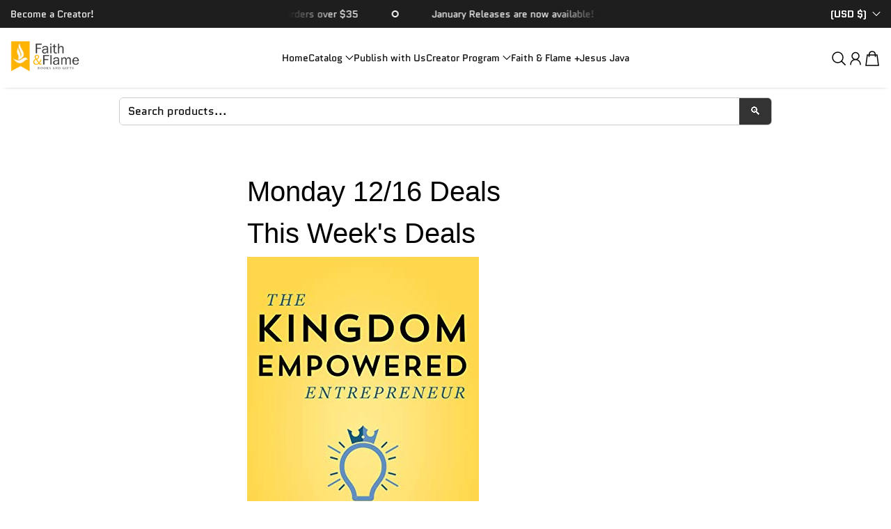

--- FILE ---
content_type: text/html; charset=utf-8
request_url: https://www.faithandflame.com/pages/monday-12-16-deals
body_size: 45163
content:
<!doctype html>
<html class="no-js" lang="en">
  <head>
    <meta charset="utf-8">
    <meta content="IE=edge" http-equiv="X-UA-Compatible">
    <meta content="width=device-width,initial-scale=1" name="viewport">
    <meta content="" name="theme-color">
    <link href="https://www.faithandflame.com/pages/monday-12-16-deals" rel="canonical">
    <link
      crossorigin
      href="https://cdn.shopify.com"
      rel="preconnect"
    ><link
        href="//www.faithandflame.com/cdn/shop/files/FF-Favicon-Round_299046c1-58c7-46f0-a936-18f01b6f1d50.png?crop=center&height=32&v=1706547222&width=32"
        rel="icon"
        type="image/png"
      ><link
        crossorigin
        href="https://fonts.shopifycdn.com"
        rel="preconnect"
      ><title>
      Monday 12/16 Deals

        &ndash; Faith &amp; Flame - Books and Gifts</title>

    
      <meta content="This Week&#39;s Deals 99¢* Amazon FREE* Amazon *Discount pricing valid through 12/19. Does not include any international charges that may apply." name="description">
    

    

<meta property="og:site_name" content="Faith &amp; Flame - Books and Gifts">
<meta property="og:url" content="https://www.faithandflame.com/pages/monday-12-16-deals">
<meta property="og:title" content="Monday 12/16 Deals">
<meta property="og:type" content="website">
<meta property="og:description" content="This Week&#39;s Deals 99¢* Amazon FREE* Amazon *Discount pricing valid through 12/19. Does not include any international charges that may apply."><meta property="og:image" content="http://www.faithandflame.com/cdn/shop/files/332754652_959520668276678_267218114833201024_n_f637eb5c-5bb5-42ec-a8d4-66f3e4007147.png?v=1759839268">
  <meta property="og:image:secure_url" content="https://www.faithandflame.com/cdn/shop/files/332754652_959520668276678_267218114833201024_n_f637eb5c-5bb5-42ec-a8d4-66f3e4007147.png?v=1759839268">
  <meta property="og:image:width" content="1500">
  <meta property="og:image:height" content="750"><meta name="twitter:card" content="summary_large_image">
<meta name="twitter:title" content="Monday 12/16 Deals">
<meta name="twitter:description" content="This Week&#39;s Deals 99¢* Amazon FREE* Amazon *Discount pricing valid through 12/19. Does not include any international charges that may apply.">

    <!-- OutlinkStickyBtn CODE Start --><!-- OutlinkStickyBtn END --> <script>window.performance && window.performance.mark && window.performance.mark('shopify.content_for_header.start');</script><meta name="facebook-domain-verification" content="cp4u7zchrgzf0wjqgdc2t7k3548hfa">
<meta name="google-site-verification" content="Qozk_fGmbuB2cPzofwM__rSkbDnRJPsb5Fl4GagveLg">
<meta name="google-site-verification" content="CKWUJq6yNSYKdXSPJrYrmM-A01dEhFnl97Tk3xayHyw">
<meta id="shopify-digital-wallet" name="shopify-digital-wallet" content="/3591307337/digital_wallets/dialog">
<meta name="shopify-checkout-api-token" content="0dd73a44efe6d7bc4be2b1df2d44949d">
<meta id="in-context-paypal-metadata" data-shop-id="3591307337" data-venmo-supported="false" data-environment="production" data-locale="en_US" data-paypal-v4="true" data-currency="USD">
<script async="async" src="/checkouts/internal/preloads.js?locale=en-US"></script>
<link rel="preconnect" href="https://shop.app" crossorigin="anonymous">
<script async="async" src="https://shop.app/checkouts/internal/preloads.js?locale=en-US&shop_id=3591307337" crossorigin="anonymous"></script>
<script id="apple-pay-shop-capabilities" type="application/json">{"shopId":3591307337,"countryCode":"US","currencyCode":"USD","merchantCapabilities":["supports3DS"],"merchantId":"gid:\/\/shopify\/Shop\/3591307337","merchantName":"Faith \u0026 Flame - Books and Gifts","requiredBillingContactFields":["postalAddress","email","phone"],"requiredShippingContactFields":["postalAddress","email","phone"],"shippingType":"shipping","supportedNetworks":["visa","masterCard","amex","discover","elo","jcb"],"total":{"type":"pending","label":"Faith \u0026 Flame - Books and Gifts","amount":"1.00"},"shopifyPaymentsEnabled":true,"supportsSubscriptions":true}</script>
<script id="shopify-features" type="application/json">{"accessToken":"0dd73a44efe6d7bc4be2b1df2d44949d","betas":["rich-media-storefront-analytics"],"domain":"www.faithandflame.com","predictiveSearch":true,"shopId":3591307337,"locale":"en"}</script>
<script>var Shopify = Shopify || {};
Shopify.shop = "nori-media-group.myshopify.com";
Shopify.locale = "en";
Shopify.currency = {"active":"USD","rate":"1.0"};
Shopify.country = "US";
Shopify.theme = {"name":"Flawless","id":180650868920,"schema_name":"Flawless","schema_version":"8.1.0","theme_store_id":2847,"role":"main"};
Shopify.theme.handle = "null";
Shopify.theme.style = {"id":null,"handle":null};
Shopify.cdnHost = "www.faithandflame.com/cdn";
Shopify.routes = Shopify.routes || {};
Shopify.routes.root = "/";</script>
<script type="module">!function(o){(o.Shopify=o.Shopify||{}).modules=!0}(window);</script>
<script>!function(o){function n(){var o=[];function n(){o.push(Array.prototype.slice.apply(arguments))}return n.q=o,n}var t=o.Shopify=o.Shopify||{};t.loadFeatures=n(),t.autoloadFeatures=n()}(window);</script>
<script>
  window.ShopifyPay = window.ShopifyPay || {};
  window.ShopifyPay.apiHost = "shop.app\/pay";
  window.ShopifyPay.redirectState = null;
</script>
<script id="shop-js-analytics" type="application/json">{"pageType":"page"}</script>
<script defer="defer" async type="module" src="//www.faithandflame.com/cdn/shopifycloud/shop-js/modules/v2/client.init-shop-cart-sync_BT-GjEfc.en.esm.js"></script>
<script defer="defer" async type="module" src="//www.faithandflame.com/cdn/shopifycloud/shop-js/modules/v2/chunk.common_D58fp_Oc.esm.js"></script>
<script defer="defer" async type="module" src="//www.faithandflame.com/cdn/shopifycloud/shop-js/modules/v2/chunk.modal_xMitdFEc.esm.js"></script>
<script type="module">
  await import("//www.faithandflame.com/cdn/shopifycloud/shop-js/modules/v2/client.init-shop-cart-sync_BT-GjEfc.en.esm.js");
await import("//www.faithandflame.com/cdn/shopifycloud/shop-js/modules/v2/chunk.common_D58fp_Oc.esm.js");
await import("//www.faithandflame.com/cdn/shopifycloud/shop-js/modules/v2/chunk.modal_xMitdFEc.esm.js");

  window.Shopify.SignInWithShop?.initShopCartSync?.({"fedCMEnabled":true,"windoidEnabled":true});

</script>
<script>
  window.Shopify = window.Shopify || {};
  if (!window.Shopify.featureAssets) window.Shopify.featureAssets = {};
  window.Shopify.featureAssets['shop-js'] = {"shop-cart-sync":["modules/v2/client.shop-cart-sync_DZOKe7Ll.en.esm.js","modules/v2/chunk.common_D58fp_Oc.esm.js","modules/v2/chunk.modal_xMitdFEc.esm.js"],"init-fed-cm":["modules/v2/client.init-fed-cm_B6oLuCjv.en.esm.js","modules/v2/chunk.common_D58fp_Oc.esm.js","modules/v2/chunk.modal_xMitdFEc.esm.js"],"shop-cash-offers":["modules/v2/client.shop-cash-offers_D2sdYoxE.en.esm.js","modules/v2/chunk.common_D58fp_Oc.esm.js","modules/v2/chunk.modal_xMitdFEc.esm.js"],"shop-login-button":["modules/v2/client.shop-login-button_QeVjl5Y3.en.esm.js","modules/v2/chunk.common_D58fp_Oc.esm.js","modules/v2/chunk.modal_xMitdFEc.esm.js"],"pay-button":["modules/v2/client.pay-button_DXTOsIq6.en.esm.js","modules/v2/chunk.common_D58fp_Oc.esm.js","modules/v2/chunk.modal_xMitdFEc.esm.js"],"shop-button":["modules/v2/client.shop-button_DQZHx9pm.en.esm.js","modules/v2/chunk.common_D58fp_Oc.esm.js","modules/v2/chunk.modal_xMitdFEc.esm.js"],"avatar":["modules/v2/client.avatar_BTnouDA3.en.esm.js"],"init-windoid":["modules/v2/client.init-windoid_CR1B-cfM.en.esm.js","modules/v2/chunk.common_D58fp_Oc.esm.js","modules/v2/chunk.modal_xMitdFEc.esm.js"],"init-shop-for-new-customer-accounts":["modules/v2/client.init-shop-for-new-customer-accounts_C_vY_xzh.en.esm.js","modules/v2/client.shop-login-button_QeVjl5Y3.en.esm.js","modules/v2/chunk.common_D58fp_Oc.esm.js","modules/v2/chunk.modal_xMitdFEc.esm.js"],"init-shop-email-lookup-coordinator":["modules/v2/client.init-shop-email-lookup-coordinator_BI7n9ZSv.en.esm.js","modules/v2/chunk.common_D58fp_Oc.esm.js","modules/v2/chunk.modal_xMitdFEc.esm.js"],"init-shop-cart-sync":["modules/v2/client.init-shop-cart-sync_BT-GjEfc.en.esm.js","modules/v2/chunk.common_D58fp_Oc.esm.js","modules/v2/chunk.modal_xMitdFEc.esm.js"],"shop-toast-manager":["modules/v2/client.shop-toast-manager_DiYdP3xc.en.esm.js","modules/v2/chunk.common_D58fp_Oc.esm.js","modules/v2/chunk.modal_xMitdFEc.esm.js"],"init-customer-accounts":["modules/v2/client.init-customer-accounts_D9ZNqS-Q.en.esm.js","modules/v2/client.shop-login-button_QeVjl5Y3.en.esm.js","modules/v2/chunk.common_D58fp_Oc.esm.js","modules/v2/chunk.modal_xMitdFEc.esm.js"],"init-customer-accounts-sign-up":["modules/v2/client.init-customer-accounts-sign-up_iGw4briv.en.esm.js","modules/v2/client.shop-login-button_QeVjl5Y3.en.esm.js","modules/v2/chunk.common_D58fp_Oc.esm.js","modules/v2/chunk.modal_xMitdFEc.esm.js"],"shop-follow-button":["modules/v2/client.shop-follow-button_CqMgW2wH.en.esm.js","modules/v2/chunk.common_D58fp_Oc.esm.js","modules/v2/chunk.modal_xMitdFEc.esm.js"],"checkout-modal":["modules/v2/client.checkout-modal_xHeaAweL.en.esm.js","modules/v2/chunk.common_D58fp_Oc.esm.js","modules/v2/chunk.modal_xMitdFEc.esm.js"],"shop-login":["modules/v2/client.shop-login_D91U-Q7h.en.esm.js","modules/v2/chunk.common_D58fp_Oc.esm.js","modules/v2/chunk.modal_xMitdFEc.esm.js"],"lead-capture":["modules/v2/client.lead-capture_BJmE1dJe.en.esm.js","modules/v2/chunk.common_D58fp_Oc.esm.js","modules/v2/chunk.modal_xMitdFEc.esm.js"],"payment-terms":["modules/v2/client.payment-terms_Ci9AEqFq.en.esm.js","modules/v2/chunk.common_D58fp_Oc.esm.js","modules/v2/chunk.modal_xMitdFEc.esm.js"]};
</script>
<script>(function() {
  var isLoaded = false;
  function asyncLoad() {
    if (isLoaded) return;
    isLoaded = true;
    var urls = ["https:\/\/dfjp7gc2z6ooe.cloudfront.net\/assets\/sky_pilot_v3.js?shop=nori-media-group.myshopify.com","\/\/cdn.shopify.com\/proxy\/2f4f1583a7f2a43794a4d4e28927fe2e50be08dd371feb2fbcb3114ff8ee65e4\/bingshoppingtool-t2app-prod.trafficmanager.net\/uet\/tracking_script?shop=nori-media-group.myshopify.com\u0026sp-cache-control=cHVibGljLCBtYXgtYWdlPTkwMA","https:\/\/intg.snapchat.com\/shopify\/shopify-scevent-init.js?id=1e47e8f9-aacc-43eb-8f43-0284d3949e6c\u0026shop=nori-media-group.myshopify.com","https:\/\/prod1.accumen.ahw2m.net\/private\/assets\/js\/acuman.js?shop=nori-media-group.myshopify.com","https:\/\/d18eg7dreypte5.cloudfront.net\/browse-abandonment\/smsbump_timer.js?shop=nori-media-group.myshopify.com","\/\/cdn.shopify.com\/proxy\/6b40d19ee778a0d2f2af968f483ca68c3a9b1db21669654402a9cee514222ed1\/api.goaffpro.com\/loader.js?shop=nori-media-group.myshopify.com\u0026sp-cache-control=cHVibGljLCBtYXgtYWdlPTkwMA","https:\/\/jump-cdn.s3.amazonaws.com\/public\/jump\/scripts\/jump.utm.reload.min.js?shop=nori-media-group.myshopify.com","https:\/\/cdn-bundler.nice-team.net\/app\/js\/bundler.js?shop=nori-media-group.myshopify.com"];
    for (var i = 0; i < urls.length; i++) {
      var s = document.createElement('script');
      s.type = 'text/javascript';
      s.async = true;
      s.src = urls[i];
      var x = document.getElementsByTagName('script')[0];
      x.parentNode.insertBefore(s, x);
    }
  };
  if(window.attachEvent) {
    window.attachEvent('onload', asyncLoad);
  } else {
    window.addEventListener('load', asyncLoad, false);
  }
})();</script>
<script id="__st">var __st={"a":3591307337,"offset":-18000,"reqid":"94770024-7c4b-43e5-8999-6a6c329ea6f6-1769149821","pageurl":"www.faithandflame.com\/pages\/monday-12-16-deals","s":"pages-48249700438","u":"99bac3a78615","p":"page","rtyp":"page","rid":48249700438};</script>
<script>window.ShopifyPaypalV4VisibilityTracking = true;</script>
<script id="captcha-bootstrap">!function(){'use strict';const t='contact',e='account',n='new_comment',o=[[t,t],['blogs',n],['comments',n],[t,'customer']],c=[[e,'customer_login'],[e,'guest_login'],[e,'recover_customer_password'],[e,'create_customer']],r=t=>t.map((([t,e])=>`form[action*='/${t}']:not([data-nocaptcha='true']) input[name='form_type'][value='${e}']`)).join(','),a=t=>()=>t?[...document.querySelectorAll(t)].map((t=>t.form)):[];function s(){const t=[...o],e=r(t);return a(e)}const i='password',u='form_key',d=['recaptcha-v3-token','g-recaptcha-response','h-captcha-response',i],f=()=>{try{return window.sessionStorage}catch{return}},m='__shopify_v',_=t=>t.elements[u];function p(t,e,n=!1){try{const o=window.sessionStorage,c=JSON.parse(o.getItem(e)),{data:r}=function(t){const{data:e,action:n}=t;return t[m]||n?{data:e,action:n}:{data:t,action:n}}(c);for(const[e,n]of Object.entries(r))t.elements[e]&&(t.elements[e].value=n);n&&o.removeItem(e)}catch(o){console.error('form repopulation failed',{error:o})}}const l='form_type',E='cptcha';function T(t){t.dataset[E]=!0}const w=window,h=w.document,L='Shopify',v='ce_forms',y='captcha';let A=!1;((t,e)=>{const n=(g='f06e6c50-85a8-45c8-87d0-21a2b65856fe',I='https://cdn.shopify.com/shopifycloud/storefront-forms-hcaptcha/ce_storefront_forms_captcha_hcaptcha.v1.5.2.iife.js',D={infoText:'Protected by hCaptcha',privacyText:'Privacy',termsText:'Terms'},(t,e,n)=>{const o=w[L][v],c=o.bindForm;if(c)return c(t,g,e,D).then(n);var r;o.q.push([[t,g,e,D],n]),r=I,A||(h.body.append(Object.assign(h.createElement('script'),{id:'captcha-provider',async:!0,src:r})),A=!0)});var g,I,D;w[L]=w[L]||{},w[L][v]=w[L][v]||{},w[L][v].q=[],w[L][y]=w[L][y]||{},w[L][y].protect=function(t,e){n(t,void 0,e),T(t)},Object.freeze(w[L][y]),function(t,e,n,w,h,L){const[v,y,A,g]=function(t,e,n){const i=e?o:[],u=t?c:[],d=[...i,...u],f=r(d),m=r(i),_=r(d.filter((([t,e])=>n.includes(e))));return[a(f),a(m),a(_),s()]}(w,h,L),I=t=>{const e=t.target;return e instanceof HTMLFormElement?e:e&&e.form},D=t=>v().includes(t);t.addEventListener('submit',(t=>{const e=I(t);if(!e)return;const n=D(e)&&!e.dataset.hcaptchaBound&&!e.dataset.recaptchaBound,o=_(e),c=g().includes(e)&&(!o||!o.value);(n||c)&&t.preventDefault(),c&&!n&&(function(t){try{if(!f())return;!function(t){const e=f();if(!e)return;const n=_(t);if(!n)return;const o=n.value;o&&e.removeItem(o)}(t);const e=Array.from(Array(32),(()=>Math.random().toString(36)[2])).join('');!function(t,e){_(t)||t.append(Object.assign(document.createElement('input'),{type:'hidden',name:u})),t.elements[u].value=e}(t,e),function(t,e){const n=f();if(!n)return;const o=[...t.querySelectorAll(`input[type='${i}']`)].map((({name:t})=>t)),c=[...d,...o],r={};for(const[a,s]of new FormData(t).entries())c.includes(a)||(r[a]=s);n.setItem(e,JSON.stringify({[m]:1,action:t.action,data:r}))}(t,e)}catch(e){console.error('failed to persist form',e)}}(e),e.submit())}));const S=(t,e)=>{t&&!t.dataset[E]&&(n(t,e.some((e=>e===t))),T(t))};for(const o of['focusin','change'])t.addEventListener(o,(t=>{const e=I(t);D(e)&&S(e,y())}));const B=e.get('form_key'),M=e.get(l),P=B&&M;t.addEventListener('DOMContentLoaded',(()=>{const t=y();if(P)for(const e of t)e.elements[l].value===M&&p(e,B);[...new Set([...A(),...v().filter((t=>'true'===t.dataset.shopifyCaptcha))])].forEach((e=>S(e,t)))}))}(h,new URLSearchParams(w.location.search),n,t,e,['guest_login'])})(!0,!0)}();</script>
<script integrity="sha256-4kQ18oKyAcykRKYeNunJcIwy7WH5gtpwJnB7kiuLZ1E=" data-source-attribution="shopify.loadfeatures" defer="defer" src="//www.faithandflame.com/cdn/shopifycloud/storefront/assets/storefront/load_feature-a0a9edcb.js" crossorigin="anonymous"></script>
<script crossorigin="anonymous" defer="defer" src="//www.faithandflame.com/cdn/shopifycloud/storefront/assets/shopify_pay/storefront-65b4c6d7.js?v=20250812"></script>
<script data-source-attribution="shopify.dynamic_checkout.dynamic.init">var Shopify=Shopify||{};Shopify.PaymentButton=Shopify.PaymentButton||{isStorefrontPortableWallets:!0,init:function(){window.Shopify.PaymentButton.init=function(){};var t=document.createElement("script");t.src="https://www.faithandflame.com/cdn/shopifycloud/portable-wallets/latest/portable-wallets.en.js",t.type="module",document.head.appendChild(t)}};
</script>
<script data-source-attribution="shopify.dynamic_checkout.buyer_consent">
  function portableWalletsHideBuyerConsent(e){var t=document.getElementById("shopify-buyer-consent"),n=document.getElementById("shopify-subscription-policy-button");t&&n&&(t.classList.add("hidden"),t.setAttribute("aria-hidden","true"),n.removeEventListener("click",e))}function portableWalletsShowBuyerConsent(e){var t=document.getElementById("shopify-buyer-consent"),n=document.getElementById("shopify-subscription-policy-button");t&&n&&(t.classList.remove("hidden"),t.removeAttribute("aria-hidden"),n.addEventListener("click",e))}window.Shopify?.PaymentButton&&(window.Shopify.PaymentButton.hideBuyerConsent=portableWalletsHideBuyerConsent,window.Shopify.PaymentButton.showBuyerConsent=portableWalletsShowBuyerConsent);
</script>
<script data-source-attribution="shopify.dynamic_checkout.cart.bootstrap">document.addEventListener("DOMContentLoaded",(function(){function t(){return document.querySelector("shopify-accelerated-checkout-cart, shopify-accelerated-checkout")}if(t())Shopify.PaymentButton.init();else{new MutationObserver((function(e,n){t()&&(Shopify.PaymentButton.init(),n.disconnect())})).observe(document.body,{childList:!0,subtree:!0})}}));
</script>
<script id='scb4127' type='text/javascript' async='' src='https://www.faithandflame.com/cdn/shopifycloud/privacy-banner/storefront-banner.js'></script><link id="shopify-accelerated-checkout-styles" rel="stylesheet" media="screen" href="https://www.faithandflame.com/cdn/shopifycloud/portable-wallets/latest/accelerated-checkout-backwards-compat.css" crossorigin="anonymous">
<style id="shopify-accelerated-checkout-cart">
        #shopify-buyer-consent {
  margin-top: 1em;
  display: inline-block;
  width: 100%;
}

#shopify-buyer-consent.hidden {
  display: none;
}

#shopify-subscription-policy-button {
  background: none;
  border: none;
  padding: 0;
  text-decoration: underline;
  font-size: inherit;
  cursor: pointer;
}

#shopify-subscription-policy-button::before {
  box-shadow: none;
}

      </style>

<script>window.performance && window.performance.mark && window.performance.mark('shopify.content_for_header.end');</script>
<script>window._usfTheme={
    id:180650868920,
    name:"Flawless",
    version:"8.1.0",
    vendor:"Ascend Themes",
    applied:1,
    assetUrl:"//www.faithandflame.com/cdn/shop/t/25/assets/usf-boot.js?v=7346620319336457651759951759"
};
window._usfCustomerTags = null;
window._usfCollectionId = null;
window._usfCollectionDefaultSort = null;
window._usfLocale = "en";
window._usfRootUrl = "\/";
window.usf = {
  settings: {"online":1,"version":"1.0.2.4112","shop":"nori-media-group.myshopify.com","siteId":"91ada605-f057-4cf6-9593-715c3221a5bf","resUrl":"//cdn.shopify.com/s/files/1/0257/0108/9360/t/85/assets/","analyticsApiUrl":"https://svc-0-analytics-usf.hotyon.com/set","searchSvcUrl":"https://svc-0-usf.hotyon.com/","enabledPlugins":["addtocart-usf","preview-usf","swatch-colorsizeswatch"],"showGotoTop":1,"mobileBreakpoint":767,"decimals":2,"useTrailingZeros":1,"decimalDisplay":".","thousandSeparator":",","currency":"USD","priceLongFormat":"${0} USD","priceFormat":"${0}","plugins":{"addtocart-usf":{"buttonBackgroundColor":"#F5A623","buttonTextColor":"#FFFFFF","buttonBorderRadius":"40px","buttonPadding":"4px 0","buttonMargin":"10px"}},"revision":90958785,"filters":{"filtersHorzStyle":"default","filtersHorzPosition":"left","filtersMobileStyle":"default"},"instantSearch":{"online":1,"searchBoxSelector":"input[name=q]","numOfSuggestions":6,"numOfProductMatches":6,"numOfCollections":4,"numOfPages":4,"layout":"two-columns","productDisplayType":"list","productColumnPosition":"left","productsPerRow":2,"showPopularProducts":1,"numOfPopularProducts":6,"numOfRecentSearches":5},"search":{"online":1,"sortFields":["r","title","-title","date","-date","price","-price","percentSale","-percentSale","-discount"],"searchResultsUrl":"/pages/search-results","more":"more","itemsPerPage":28,"imageSizeType":"fixed","imageSize":"600,350","showSearchInputOnSearchPage":1,"showAltImage":1,"showVendor":1,"showSale":1,"showSoldOut":1,"canChangeUrl":1},"collections":{"online":1,"collectionsPageUrl":"/pages/collections"},"filterNavigation":{"showFilterArea":1,"showSingle":1,"showProductCount":1},"translation_en":{"search":"Search","latestSearches":"Latest searches","popularSearches":"Popular searches","viewAllResultsFor":"view all results for <span class=\"usf-highlight\">{0}</span>","viewAllResults":"view all results","noMatchesFoundFor":"No matches found for \"<b>{0}</b>\". Please try again with a different term.","productSearchResultWithTermSummary":"<b>{0}</b> results for '<b>{1}</b>'","productSearchResultSummary":"<b>{0}</b> products","productSearchNoResults":"<h2>No matching for '<b>{0}</b>'.</h2><p>But don't give up – check the filters, spelling or try less specific search terms.</p>","productSearchNoResultsEmptyTerm":"<h2>No results found.</h2><p>But don't give up – check the filters or try less specific terms.</p>","clearAll":"Clear all","clear":"Clear","clearAllFilters":"Clear all filters","clearFiltersBy":"Clear filters by {0}","filterBy":"Filter by {0}","sort":"Sort","sortBy_r":"Relevance","sortBy_title":"Title: A-Z","sortBy_-title":"Title: Z-A","sortBy_date":"Date: Old to New","sortBy_-date":"Date: New to Old","sortBy_price":"Price: Low to High","sortBy_-price":"Price: High to Low","sortBy_percentSale":"Percent sales: Low to High","sortBy_-percentSale":"Percent sales: High to Low","sortBy_-discount":"Discount: High to Low","sortBy_bestselling":"Best selling","sortBy_-available":"Inventory: High to Low","sortBy_producttype":"Product Type: A-Z","sortBy_-producttype":"Product Type: Z-A","sortBy_random":"Random","filters":"Filters","filterOptions":"Filter options","clearFilterOptions":"Clear all filter options","youHaveViewed":"You've viewed {0} of {1} products","loadMore":"Load more","loadPrev":"Load previous","productMatches":"Product matches","trending":"Trending","didYouMean":"Sorry, nothing found for '<b>{0}</b>'.<br>Did you mean '<b>{1}</b>'?","searchSuggestions":"Search suggestions","popularSearch":"Popular search","quantity":"Quantity","selectedVariantNotAvailable":"The selected variant is not available.","addToCart":"Add to cart","seeFullDetails":"See full details","chooseOptions":"Choose options","quickView":"Quick view","sale":"Sale","save":"Save","soldOut":"Sold out","viewItems":"View items","more":"More","all":"All","prevPage":"Previous page","gotoPage":"Go to page {0}","nextPage":"Next page","from":"From","collections":"Collections","pages":"Pages"}}
}
window._usfB2BEnabled = null;
window._usfCurrentLocationId = null;
</script>
<script src="//www.faithandflame.com/cdn/shop/t/25/assets/usf-boot.js?v=7346620319336457651759951759" async></script><link
        as="font"
        crossorigin
        href="//www.faithandflame.com/cdn/fonts/quantico/quantico_n4.6e63eba878761e30c5ffb43a6ee8ab35145a10ed.woff2"
        rel="preload"
        type="font/woff2"
      >
      <link
        as="font"
        crossorigin
        href="//www.faithandflame.com/cdn/fonts/quantico/quantico_n4.6e63eba878761e30c5ffb43a6ee8ab35145a10ed.woff2"
        rel="preload"
        type="font/woff2"
      >
    
<style data-shopify>
      @font-face {
  font-family: Quantico;
  font-weight: 400;
  font-style: normal;
  font-display: fallback;
  src: url("//www.faithandflame.com/cdn/fonts/quantico/quantico_n4.6e63eba878761e30c5ffb43a6ee8ab35145a10ed.woff2") format("woff2"),
       url("//www.faithandflame.com/cdn/fonts/quantico/quantico_n4.18f9145bdfea61e6ca380f89dbf77ed98e14f33a.woff") format("woff");
}

      
      @font-face {
  font-family: Quantico;
  font-weight: 700;
  font-style: normal;
  font-display: fallback;
  src: url("//www.faithandflame.com/cdn/fonts/quantico/quantico_n7.3d54f237228b0bc45791c12073666ec60d721a65.woff2") format("woff2"),
       url("//www.faithandflame.com/cdn/fonts/quantico/quantico_n7.4f5f9312f1ed33107057922012647741a88bf8d9.woff") format("woff");
}

      
      
      @font-face {
  font-family: Quantico;
  font-weight: 400;
  font-style: normal;
  font-display: fallback;
  src: url("//www.faithandflame.com/cdn/fonts/quantico/quantico_n4.6e63eba878761e30c5ffb43a6ee8ab35145a10ed.woff2") format("woff2"),
       url("//www.faithandflame.com/cdn/fonts/quantico/quantico_n4.18f9145bdfea61e6ca380f89dbf77ed98e14f33a.woff") format("woff");
}

    </style>

    <style data-shopify>
      
        
        :root,
        .color-scheme-1 {
          --color-text: #000000;

          --color-text-rgba: 0 0 0 / 1.0;

          --color-background: #ffffff;

          --gradient-background: ;

          --color-button-background: #f5bd08;

          --color-button-background-rgba: 245 189 8 / 1.0;

          --color-button-text: #1e1e1e;
          --color-button-text-rgba: 30 30 30 / 1.0;


          --color-button-border: #f5bd08;
          --color-button-border-rgba: 245 189 8 / 1.0;


          --color-button-background-outline: #ffffff;

          --color-button-text-outline: #131313;

          --color-button-border-outline: #131313;

          --color-icon: #000000;

          --color-icon-rgba: 0 0 0 / 1.0;

          --color-link: #000000;

          --color-input-variant-color: 0 0 0 / 1.0;
          --color-input-variant-color-rgb: 0 0 0;

          --color-input-color: #000000;

          --color-input-color-rgba: 0 0 0 / 1.0;

          --color-border-rgba: 222 222 222 / 1.0;
          --color-border: 222 222 222;


          --color-navigation-arrow: #000000;
          --color-navigation-arrow-rgba: 0 0 0 / 1.0;
          --color-navigation-arrow-border: #000000;

          --color-navigation-arrow-background: #000000;

          --color-slider-progress: 0 0 0;

          --color-hover-button-label: #000000;
          --color-hover-button-background: #f5bd08;
          --color-hover-navigation-arrow: #000000;
          --color-hover-navigation-arrow-border: #000000;
          --color-hover-navigation-arrow-background: #000000;

        }

        @media screen and (max-width:767px) {
            .mobile-color-scheme-1 {
          --color-text: #000000!important;

          --color-text-rgba: 0 0 0 / 1.0!important;

          --color-background: #ffffff!important;

          --gradient-background: !important;

          --color-button-background: #f5bd08!important;

          --color-button-background-rgba: 245 189 8 / 1.0!important;

          --color-button-text: #1e1e1e!important;
          --color-button-text-rgba: 30 30 30 / 1.0!important;


          --color-button-border: #f5bd08!important;
          --color-button-border-rgba: 245 189 8 / 1.0!important;


          --color-button-background-outline: #ffffff!important;

          --color-button-text-outline: #131313!important;

          --color-button-border-outline: #131313!important;

          --color-icon: #000000!important;

          --color-icon-rgba: 0 0 0 / 1.0!important;

          --color-link: #000000!important;

          --color-input-variant-color: 0 0 0 / 1.0!important;
          --color-input-variant-color-rgb: 0 0 0!important;

          --color-input-color: #000000!important;

          --color-input-color-rgba: 0 0 0 / 1.0!important;

          --color-border-rgba: 222 222 222 / 1.0!important;
          --color-border: 222 222 222!important;


          --color-navigation-arrow: #000000!important     ;
          --color-navigation-arrow-rgba: 0 0 0 / 1.0!important;
          --color-navigation-arrow-border: #000000!important;

          --color-navigation-arrow-background: #000000!important;

          --color-slider-progress: 0 0 0!important;

          --color-hover-button-label: #000000!important;
          --color-hover-button-background: #f5bd08!important;
          --color-hover-navigation-arrow: #000000!important;
          --color-hover-navigation-arrow-border: #000000!important;
          --color-hover-navigation-arrow-background: #000000!important;

        }
        }
      
        
        
        .color-scheme-2 {
          --color-text: #131313;

          --color-text-rgba: 19 19 19 / 1.0;

          --color-background: #ffffff;

          --gradient-background: ;

          --color-button-background: #131313;

          --color-button-background-rgba: 19 19 19 / 1.0;

          --color-button-text: #ffffff;
          --color-button-text-rgba: 255 255 255 / 1.0;


          --color-button-border: #131313;
          --color-button-border-rgba: 19 19 19 / 1.0;


          --color-button-background-outline: #ffffff;

          --color-button-text-outline: #000000;

          --color-button-border-outline: #000000;

          --color-icon: #282828;

          --color-icon-rgba: 40 40 40 / 1.0;

          --color-link: #000000;

          --color-input-variant-color: 0 0 0 / 1.0;
          --color-input-variant-color-rgb: 0 0 0;

          --color-input-color: #000000;

          --color-input-color-rgba: 0 0 0 / 1.0;

          --color-border-rgba: 0 0 0 / 1.0;
          --color-border: 0 0 0;


          --color-navigation-arrow: #ffffff;
          --color-navigation-arrow-rgba: 255 255 255 / 1.0;
          --color-navigation-arrow-border: #ffffff;

          --color-navigation-arrow-background: #000000;

          --color-slider-progress: 0 0 0;

          --color-hover-button-label: #ffffff;
          --color-hover-button-background: #000000;
          --color-hover-navigation-arrow: #000000;
          --color-hover-navigation-arrow-border: #000000;
          --color-hover-navigation-arrow-background: #ffffff;

        }

        @media screen and (max-width:767px) {
            .mobile-color-scheme-2 {
          --color-text: #131313!important;

          --color-text-rgba: 19 19 19 / 1.0!important;

          --color-background: #ffffff!important;

          --gradient-background: !important;

          --color-button-background: #131313!important;

          --color-button-background-rgba: 19 19 19 / 1.0!important;

          --color-button-text: #ffffff!important;
          --color-button-text-rgba: 255 255 255 / 1.0!important;


          --color-button-border: #131313!important;
          --color-button-border-rgba: 19 19 19 / 1.0!important;


          --color-button-background-outline: #ffffff!important;

          --color-button-text-outline: #000000!important;

          --color-button-border-outline: #000000!important;

          --color-icon: #282828!important;

          --color-icon-rgba: 40 40 40 / 1.0!important;

          --color-link: #000000!important;

          --color-input-variant-color: 0 0 0 / 1.0!important;
          --color-input-variant-color-rgb: 0 0 0!important;

          --color-input-color: #000000!important;

          --color-input-color-rgba: 0 0 0 / 1.0!important;

          --color-border-rgba: 0 0 0 / 1.0!important;
          --color-border: 0 0 0!important;


          --color-navigation-arrow: #ffffff!important     ;
          --color-navigation-arrow-rgba: 255 255 255 / 1.0!important;
          --color-navigation-arrow-border: #ffffff!important;

          --color-navigation-arrow-background: #000000!important;

          --color-slider-progress: 0 0 0!important;

          --color-hover-button-label: #ffffff!important;
          --color-hover-button-background: #000000!important;
          --color-hover-navigation-arrow: #000000!important;
          --color-hover-navigation-arrow-border: #000000!important;
          --color-hover-navigation-arrow-background: #ffffff!important;

        }
        }
      
        
        
        .color-scheme-3 {
          --color-text: #000000;

          --color-text-rgba: 0 0 0 / 1.0;

          --color-background: #ffffff;

          --gradient-background: ;

          --color-button-background: #f5bd08;

          --color-button-background-rgba: 245 189 8 / 1.0;

          --color-button-text: #131313;
          --color-button-text-rgba: 19 19 19 / 1.0;


          --color-button-border: #f5bd08;
          --color-button-border-rgba: 245 189 8 / 1.0;


          --color-button-background-outline: #ffffff;

          --color-button-text-outline: #000000;

          --color-button-border-outline: #000000;

          --color-icon: #3e583f;

          --color-icon-rgba: 62 88 63 / 1.0;

          --color-link: #000000;

          --color-input-variant-color: 0 0 0 / 1.0;
          --color-input-variant-color-rgb: 0 0 0;

          --color-input-color: #000000;

          --color-input-color-rgba: 0 0 0 / 1.0;

          --color-border-rgba: 0 0 0 / 1.0;
          --color-border: 0 0 0;


          --color-navigation-arrow: #000000;
          --color-navigation-arrow-rgba: 0 0 0 / 1.0;
          --color-navigation-arrow-border: #000000;

          --color-navigation-arrow-background: #000000;

          --color-slider-progress: 0 0 0;

          --color-hover-button-label: #000000;
          --color-hover-button-background: #b8d605;
          --color-hover-navigation-arrow: #000000;
          --color-hover-navigation-arrow-border: #000000;
          --color-hover-navigation-arrow-background: #000000;

        }

        @media screen and (max-width:767px) {
            .mobile-color-scheme-3 {
          --color-text: #000000!important;

          --color-text-rgba: 0 0 0 / 1.0!important;

          --color-background: #ffffff!important;

          --gradient-background: !important;

          --color-button-background: #f5bd08!important;

          --color-button-background-rgba: 245 189 8 / 1.0!important;

          --color-button-text: #131313!important;
          --color-button-text-rgba: 19 19 19 / 1.0!important;


          --color-button-border: #f5bd08!important;
          --color-button-border-rgba: 245 189 8 / 1.0!important;


          --color-button-background-outline: #ffffff!important;

          --color-button-text-outline: #000000!important;

          --color-button-border-outline: #000000!important;

          --color-icon: #3e583f!important;

          --color-icon-rgba: 62 88 63 / 1.0!important;

          --color-link: #000000!important;

          --color-input-variant-color: 0 0 0 / 1.0!important;
          --color-input-variant-color-rgb: 0 0 0!important;

          --color-input-color: #000000!important;

          --color-input-color-rgba: 0 0 0 / 1.0!important;

          --color-border-rgba: 0 0 0 / 1.0!important;
          --color-border: 0 0 0!important;


          --color-navigation-arrow: #000000!important     ;
          --color-navigation-arrow-rgba: 0 0 0 / 1.0!important;
          --color-navigation-arrow-border: #000000!important;

          --color-navigation-arrow-background: #000000!important;

          --color-slider-progress: 0 0 0!important;

          --color-hover-button-label: #000000!important;
          --color-hover-button-background: #b8d605!important;
          --color-hover-navigation-arrow: #000000!important;
          --color-hover-navigation-arrow-border: #000000!important;
          --color-hover-navigation-arrow-background: #000000!important;

        }
        }
      
        
        
        .color-scheme-4 {
          --color-text: #ffffff;

          --color-text-rgba: 255 255 255 / 1.0;

          --color-background: #1e1e1e;

          --gradient-background: ;

          --color-button-background: #f5bd08;

          --color-button-background-rgba: 245 189 8 / 1.0;

          --color-button-text: #000000;
          --color-button-text-rgba: 0 0 0 / 1.0;


          --color-button-border: #f5bd08;
          --color-button-border-rgba: 245 189 8 / 1.0;


          --color-button-background-outline: #1e1e1e;

          --color-button-text-outline: #f5bd08;

          --color-button-border-outline: #f5bd08;

          --color-icon: #f5bd08;

          --color-icon-rgba: 245 189 8 / 1.0;

          --color-link: #ffffff;

          --color-input-variant-color: 0 0 0 / 1.0;
          --color-input-variant-color-rgb: 0 0 0;

          --color-input-color: #ffffff;

          --color-input-color-rgba: 255 255 255 / 1.0;

          --color-border-rgba: 191 191 191 / 1.0;
          --color-border: 191 191 191;


          --color-navigation-arrow: #ffffff;
          --color-navigation-arrow-rgba: 255 255 255 / 1.0;
          --color-navigation-arrow-border: #ffffff;

          --color-navigation-arrow-background: #000000;

          --color-slider-progress: 255 255 255;

          --color-hover-button-label: #000000;
          --color-hover-button-background: #f5bd08;
          --color-hover-navigation-arrow: #ffffff;
          --color-hover-navigation-arrow-border: #ffffff;
          --color-hover-navigation-arrow-background: #131313;

        }

        @media screen and (max-width:767px) {
            .mobile-color-scheme-4 {
          --color-text: #ffffff!important;

          --color-text-rgba: 255 255 255 / 1.0!important;

          --color-background: #1e1e1e!important;

          --gradient-background: !important;

          --color-button-background: #f5bd08!important;

          --color-button-background-rgba: 245 189 8 / 1.0!important;

          --color-button-text: #000000!important;
          --color-button-text-rgba: 0 0 0 / 1.0!important;


          --color-button-border: #f5bd08!important;
          --color-button-border-rgba: 245 189 8 / 1.0!important;


          --color-button-background-outline: #1e1e1e!important;

          --color-button-text-outline: #f5bd08!important;

          --color-button-border-outline: #f5bd08!important;

          --color-icon: #f5bd08!important;

          --color-icon-rgba: 245 189 8 / 1.0!important;

          --color-link: #ffffff!important;

          --color-input-variant-color: 0 0 0 / 1.0!important;
          --color-input-variant-color-rgb: 0 0 0!important;

          --color-input-color: #ffffff!important;

          --color-input-color-rgba: 255 255 255 / 1.0!important;

          --color-border-rgba: 191 191 191 / 1.0!important;
          --color-border: 191 191 191!important;


          --color-navigation-arrow: #ffffff!important     ;
          --color-navigation-arrow-rgba: 255 255 255 / 1.0!important;
          --color-navigation-arrow-border: #ffffff!important;

          --color-navigation-arrow-background: #000000!important;

          --color-slider-progress: 255 255 255!important;

          --color-hover-button-label: #000000!important;
          --color-hover-button-background: #f5bd08!important;
          --color-hover-navigation-arrow: #ffffff!important;
          --color-hover-navigation-arrow-border: #ffffff!important;
          --color-hover-navigation-arrow-background: #131313!important;

        }
        }
      
        
        
        .color-scheme-5 {
          --color-text: #000000;

          --color-text-rgba: 0 0 0 / 1.0;

          --color-background: #dbff00;

          --gradient-background: ;

          --color-button-background: #dbff00;

          --color-button-background-rgba: 219 255 0 / 1.0;

          --color-button-text: #1e1e1e;
          --color-button-text-rgba: 30 30 30 / 1.0;


          --color-button-border: #dbff00;
          --color-button-border-rgba: 219 255 0 / 1.0;


          --color-button-background-outline: #dbff00;

          --color-button-text-outline: #000000;

          --color-button-border-outline: #000000;

          --color-icon: #545454;

          --color-icon-rgba: 84 84 84 / 1.0;

          --color-link: #000000;

          --color-input-variant-color: 0 0 0 / 1.0;
          --color-input-variant-color-rgb: 0 0 0;

          --color-input-color: #000000;

          --color-input-color-rgba: 0 0 0 / 1.0;

          --color-border-rgba: 0 0 0 / 1.0;
          --color-border: 0 0 0;


          --color-navigation-arrow: #ffffff;
          --color-navigation-arrow-rgba: 255 255 255 / 1.0;
          --color-navigation-arrow-border: #ffffff;

          --color-navigation-arrow-background: #000000;

          --color-slider-progress: 0 0 0;

          --color-hover-button-label: #ffffff;
          --color-hover-button-background: #000000;
          --color-hover-navigation-arrow: #000000;
          --color-hover-navigation-arrow-border: #000000;
          --color-hover-navigation-arrow-background: #ffffff;

        }

        @media screen and (max-width:767px) {
            .mobile-color-scheme-5 {
          --color-text: #000000!important;

          --color-text-rgba: 0 0 0 / 1.0!important;

          --color-background: #dbff00!important;

          --gradient-background: !important;

          --color-button-background: #dbff00!important;

          --color-button-background-rgba: 219 255 0 / 1.0!important;

          --color-button-text: #1e1e1e!important;
          --color-button-text-rgba: 30 30 30 / 1.0!important;


          --color-button-border: #dbff00!important;
          --color-button-border-rgba: 219 255 0 / 1.0!important;


          --color-button-background-outline: #dbff00!important;

          --color-button-text-outline: #000000!important;

          --color-button-border-outline: #000000!important;

          --color-icon: #545454!important;

          --color-icon-rgba: 84 84 84 / 1.0!important;

          --color-link: #000000!important;

          --color-input-variant-color: 0 0 0 / 1.0!important;
          --color-input-variant-color-rgb: 0 0 0!important;

          --color-input-color: #000000!important;

          --color-input-color-rgba: 0 0 0 / 1.0!important;

          --color-border-rgba: 0 0 0 / 1.0!important;
          --color-border: 0 0 0!important;


          --color-navigation-arrow: #ffffff!important     ;
          --color-navigation-arrow-rgba: 255 255 255 / 1.0!important;
          --color-navigation-arrow-border: #ffffff!important;

          --color-navigation-arrow-background: #000000!important;

          --color-slider-progress: 0 0 0!important;

          --color-hover-button-label: #ffffff!important;
          --color-hover-button-background: #000000!important;
          --color-hover-navigation-arrow: #000000!important;
          --color-hover-navigation-arrow-border: #000000!important;
          --color-hover-navigation-arrow-background: #ffffff!important;

        }
        }
      
        
        
        .color-scheme-79608e77-0eb0-4ee0-949e-700544eec7ca {
          --color-text: #000000;

          --color-text-rgba: 0 0 0 / 1.0;

          --color-background: #ffffff;

          --gradient-background: ;

          --color-button-background: #f5bd08fc;

          --color-button-background-rgba: 245 189 8 / 0.99;

          --color-button-text: #1e1e1e;
          --color-button-text-rgba: 30 30 30 / 1.0;


          --color-button-border: #f5bd08fc;
          --color-button-border-rgba: 245 189 8 / 0.99;


          --color-button-background-outline: #ffffff;

          --color-button-text-outline: #131313;

          --color-button-border-outline: #131313;

          --color-icon: #000000;

          --color-icon-rgba: 0 0 0 / 1.0;

          --color-link: #000000;

          --color-input-variant-color: 0 0 0 / 1.0;
          --color-input-variant-color-rgb: 0 0 0;

          --color-input-color: #000000;

          --color-input-color-rgba: 0 0 0 / 1.0;

          --color-border-rgba: 222 222 222 / 1.0;
          --color-border: 222 222 222;


          --color-navigation-arrow: #000000;
          --color-navigation-arrow-rgba: 0 0 0 / 1.0;
          --color-navigation-arrow-border: #000000;

          --color-navigation-arrow-background: #000000;

          --color-slider-progress: 0 0 0;

          --color-hover-button-label: #000000;
          --color-hover-button-background: #f5bd08;
          --color-hover-navigation-arrow: #000000;
          --color-hover-navigation-arrow-border: #000000;
          --color-hover-navigation-arrow-background: #000000;

        }

        @media screen and (max-width:767px) {
            .mobile-color-scheme-79608e77-0eb0-4ee0-949e-700544eec7ca {
          --color-text: #000000!important;

          --color-text-rgba: 0 0 0 / 1.0!important;

          --color-background: #ffffff!important;

          --gradient-background: !important;

          --color-button-background: #f5bd08fc!important;

          --color-button-background-rgba: 245 189 8 / 0.99!important;

          --color-button-text: #1e1e1e!important;
          --color-button-text-rgba: 30 30 30 / 1.0!important;


          --color-button-border: #f5bd08fc!important;
          --color-button-border-rgba: 245 189 8 / 0.99!important;


          --color-button-background-outline: #ffffff!important;

          --color-button-text-outline: #131313!important;

          --color-button-border-outline: #131313!important;

          --color-icon: #000000!important;

          --color-icon-rgba: 0 0 0 / 1.0!important;

          --color-link: #000000!important;

          --color-input-variant-color: 0 0 0 / 1.0!important;
          --color-input-variant-color-rgb: 0 0 0!important;

          --color-input-color: #000000!important;

          --color-input-color-rgba: 0 0 0 / 1.0!important;

          --color-border-rgba: 222 222 222 / 1.0!important;
          --color-border: 222 222 222!important;


          --color-navigation-arrow: #000000!important     ;
          --color-navigation-arrow-rgba: 0 0 0 / 1.0!important;
          --color-navigation-arrow-border: #000000!important;

          --color-navigation-arrow-background: #000000!important;

          --color-slider-progress: 0 0 0!important;

          --color-hover-button-label: #000000!important;
          --color-hover-button-background: #f5bd08!important;
          --color-hover-navigation-arrow: #000000!important;
          --color-hover-navigation-arrow-border: #000000!important;
          --color-hover-navigation-arrow-background: #000000!important;

        }
        }
      

      body, .color-scheme-1, .color-scheme-2, .color-scheme-3, .color-scheme-4, .color-scheme-5, .color-scheme-79608e77-0eb0-4ee0-949e-700544eec7ca {
        background-color: var(--color-background);
        color: var(--color-text);
      }
    </style>

    <script>
      document.documentElement.classList.add(`native-share--${navigator.share ? 'enabled' : 'disabled'}`);
    </script>
    <script
      defer
    >
          window.shopUrl = 'https://www.faithandflame.com';
          window.routes = {
      cart_add_url: '/cart/add',
      cart_change_url: '/cart/change',
      cart_update_url: '/cart/update',
      cart_url: '/cart',
      predictive_search_url: '/search/suggest'
          };


          window.variantStrings = {
      addToCart: `+ Add to bag`,
      soldOut: `Out of stock`,
      unavailable: `Unavailable`,
      unavailable_with_option: `[value] - Unavailable`
          };

          window.accessibilityStrings = {
      recipientFormExpanded: `Gift card recipient form expanded`,
      recipientFormCollapsed: `Gift card recipient form collapsed`
          };
          window.Shopify.money_format = "${{amount}}"

          window.drawer = {
      options: `Options`,
      quickView: `Quick View`,
          }

          window.animation = true
    </script>

    

    <script defer src="//www.faithandflame.com/cdn/shop/t/25/assets/base.js?v=53980952721098018821759163621"></script>
    
    
<link href="//www.faithandflame.com/cdn/shop/t/25/assets/animation.css?v=145227929312026537291759163621" rel="stylesheet" type="text/css" media="all" />


    <link href="//www.faithandflame.com/cdn/shop/t/25/assets/base.css?v=49168783210286410011759163621" rel="stylesheet" type="text/css" media="all" />

    
<script defer="defer" src="//www.faithandflame.com/cdn/shop/t/25/assets/predictive-search.js?v=74869630059070519201759163621"></script><style>
      :root
      {
        --font-header-weight: 400;
        --font-body-weight: 400;
        --font-body-weight-bold: 700;
        --font-button-weight: 400;
        --font-head-family: Helvetica,
        Arial, sans-serif;
        --font-body-family: Quantico,
        sans-serif;
        --font-button-family: Quantico,
        sans-serif;
        --font-heading-scale: 1.0;
        --font-body-scale: 1.0;
        --font-button-scale: 1.0;
        --card-image-background: transparent;
        --offer-text: #3E583F;
        --bg-sale-badge-color: #f5bd08;
        --bg-soldout-badge-color: #788979;
        --text-sale-badge-color: #131313;
        --text-soldout-badge-color: #FFFFFF;
        --container-width: 1320px;
        --object-fit: contain;
        --icon-thickness: 1.5px;
        --COLOR-TRANSPARENT: rgba(255, 255, 255, 0);
        --clr-17: #171717;
        --clr-2c: #2c2c2c;
        --clr-84: #848484;
        --clr-6f: #6f6f6f;
        --clr-73: #737373;
        --COLOR-DARK-GRAY: #e6dfd4;
        --COLOR-LIGHT-GRAY: #c4c4c4;
        --COLOR-A7: #a7a7a7;
        --COLOR-AB: #ababab;
        --COLOR-B8: #b8b8b8;
        --COLOR-E5: #e5e5e5;
        --COLOR-EB: #ebebeb;
        --COLOR-DE: #dedede;
        --COLOR-D3: #d3d3d3;
        --COLOR-DB: #dbdbdb;
        --COLOR-3A: #3a3a3a;
        --COLOR-D4: #d4d4d4;
        --COLOR-D9: #d9d9d9;
        --COLOR-EE: #eeeeee;
        --COLOR-CA: #cacaca;
        --COLOR-CB: #cbcbcb;
        --COLOR-B8: #b8b8b8;
        --COLOR-E9: #e9e9e9;
        --COLOR-E6: #e6e6e6;
        --COLOR-98: #989898;
        --COLOR-ED: #ededed;
        --COLOR-RED: #ba3e38;
        --COLOR-F4: #f4f4f4;
        --COLOR-LIGHT-RED: #fdf1f1;
        --COLOR-LIGHT-GREEN: #e6feeb;
        --COLOR-GREEN: #469b49;
        --COLOR-CYAN-BLUE: #08f;
        --black: #000000;
        --white: #ffffff;
        --svg-background: 35
        , 35
        , 35;
        --error-background-color: #FDF1F1;
        --error-text-color: #BA3E38;
        --success-background-color: #E6FEEB;
        --success-text-color: #469B49;
        --color-discount-badge-background: 2 2 2 / 0.22;;
        --color-discount-badge-text: #020202;;
        --button-border-radius: 30px;
        --input-border-radius: 0px;
        --block-border-radius: 0px;
        --menu-drawer-border-radius: 0px;

      }
    </style>

    <script>
      document.documentElement.className = document.documentElement.className.replace('no-js', 'js');
      if (Shopify.designMode) {
        document.documentElement.classList.add('shopify-design-mode');
      }
    </script>
  <!--Gem_Page_Header_Script-->
    


<!--End_Gem_Page_Header_Script-->
<!-- BEGIN app block: shopify://apps/gempages-builder/blocks/embed-gp-script-head/20b379d4-1b20-474c-a6ca-665c331919f3 -->














<!-- END app block --><link href="https://monorail-edge.shopifysvc.com" rel="dns-prefetch">
<script>(function(){if ("sendBeacon" in navigator && "performance" in window) {try {var session_token_from_headers = performance.getEntriesByType('navigation')[0].serverTiming.find(x => x.name == '_s').description;} catch {var session_token_from_headers = undefined;}var session_cookie_matches = document.cookie.match(/_shopify_s=([^;]*)/);var session_token_from_cookie = session_cookie_matches && session_cookie_matches.length === 2 ? session_cookie_matches[1] : "";var session_token = session_token_from_headers || session_token_from_cookie || "";function handle_abandonment_event(e) {var entries = performance.getEntries().filter(function(entry) {return /monorail-edge.shopifysvc.com/.test(entry.name);});if (!window.abandonment_tracked && entries.length === 0) {window.abandonment_tracked = true;var currentMs = Date.now();var navigation_start = performance.timing.navigationStart;var payload = {shop_id: 3591307337,url: window.location.href,navigation_start,duration: currentMs - navigation_start,session_token,page_type: "page"};window.navigator.sendBeacon("https://monorail-edge.shopifysvc.com/v1/produce", JSON.stringify({schema_id: "online_store_buyer_site_abandonment/1.1",payload: payload,metadata: {event_created_at_ms: currentMs,event_sent_at_ms: currentMs}}));}}window.addEventListener('pagehide', handle_abandonment_event);}}());</script>
<script id="web-pixels-manager-setup">(function e(e,d,r,n,o){if(void 0===o&&(o={}),!Boolean(null===(a=null===(i=window.Shopify)||void 0===i?void 0:i.analytics)||void 0===a?void 0:a.replayQueue)){var i,a;window.Shopify=window.Shopify||{};var t=window.Shopify;t.analytics=t.analytics||{};var s=t.analytics;s.replayQueue=[],s.publish=function(e,d,r){return s.replayQueue.push([e,d,r]),!0};try{self.performance.mark("wpm:start")}catch(e){}var l=function(){var e={modern:/Edge?\/(1{2}[4-9]|1[2-9]\d|[2-9]\d{2}|\d{4,})\.\d+(\.\d+|)|Firefox\/(1{2}[4-9]|1[2-9]\d|[2-9]\d{2}|\d{4,})\.\d+(\.\d+|)|Chrom(ium|e)\/(9{2}|\d{3,})\.\d+(\.\d+|)|(Maci|X1{2}).+ Version\/(15\.\d+|(1[6-9]|[2-9]\d|\d{3,})\.\d+)([,.]\d+|)( \(\w+\)|)( Mobile\/\w+|) Safari\/|Chrome.+OPR\/(9{2}|\d{3,})\.\d+\.\d+|(CPU[ +]OS|iPhone[ +]OS|CPU[ +]iPhone|CPU IPhone OS|CPU iPad OS)[ +]+(15[._]\d+|(1[6-9]|[2-9]\d|\d{3,})[._]\d+)([._]\d+|)|Android:?[ /-](13[3-9]|1[4-9]\d|[2-9]\d{2}|\d{4,})(\.\d+|)(\.\d+|)|Android.+Firefox\/(13[5-9]|1[4-9]\d|[2-9]\d{2}|\d{4,})\.\d+(\.\d+|)|Android.+Chrom(ium|e)\/(13[3-9]|1[4-9]\d|[2-9]\d{2}|\d{4,})\.\d+(\.\d+|)|SamsungBrowser\/([2-9]\d|\d{3,})\.\d+/,legacy:/Edge?\/(1[6-9]|[2-9]\d|\d{3,})\.\d+(\.\d+|)|Firefox\/(5[4-9]|[6-9]\d|\d{3,})\.\d+(\.\d+|)|Chrom(ium|e)\/(5[1-9]|[6-9]\d|\d{3,})\.\d+(\.\d+|)([\d.]+$|.*Safari\/(?![\d.]+ Edge\/[\d.]+$))|(Maci|X1{2}).+ Version\/(10\.\d+|(1[1-9]|[2-9]\d|\d{3,})\.\d+)([,.]\d+|)( \(\w+\)|)( Mobile\/\w+|) Safari\/|Chrome.+OPR\/(3[89]|[4-9]\d|\d{3,})\.\d+\.\d+|(CPU[ +]OS|iPhone[ +]OS|CPU[ +]iPhone|CPU IPhone OS|CPU iPad OS)[ +]+(10[._]\d+|(1[1-9]|[2-9]\d|\d{3,})[._]\d+)([._]\d+|)|Android:?[ /-](13[3-9]|1[4-9]\d|[2-9]\d{2}|\d{4,})(\.\d+|)(\.\d+|)|Mobile Safari.+OPR\/([89]\d|\d{3,})\.\d+\.\d+|Android.+Firefox\/(13[5-9]|1[4-9]\d|[2-9]\d{2}|\d{4,})\.\d+(\.\d+|)|Android.+Chrom(ium|e)\/(13[3-9]|1[4-9]\d|[2-9]\d{2}|\d{4,})\.\d+(\.\d+|)|Android.+(UC? ?Browser|UCWEB|U3)[ /]?(15\.([5-9]|\d{2,})|(1[6-9]|[2-9]\d|\d{3,})\.\d+)\.\d+|SamsungBrowser\/(5\.\d+|([6-9]|\d{2,})\.\d+)|Android.+MQ{2}Browser\/(14(\.(9|\d{2,})|)|(1[5-9]|[2-9]\d|\d{3,})(\.\d+|))(\.\d+|)|K[Aa][Ii]OS\/(3\.\d+|([4-9]|\d{2,})\.\d+)(\.\d+|)/},d=e.modern,r=e.legacy,n=navigator.userAgent;return n.match(d)?"modern":n.match(r)?"legacy":"unknown"}(),u="modern"===l?"modern":"legacy",c=(null!=n?n:{modern:"",legacy:""})[u],f=function(e){return[e.baseUrl,"/wpm","/b",e.hashVersion,"modern"===e.buildTarget?"m":"l",".js"].join("")}({baseUrl:d,hashVersion:r,buildTarget:u}),m=function(e){var d=e.version,r=e.bundleTarget,n=e.surface,o=e.pageUrl,i=e.monorailEndpoint;return{emit:function(e){var a=e.status,t=e.errorMsg,s=(new Date).getTime(),l=JSON.stringify({metadata:{event_sent_at_ms:s},events:[{schema_id:"web_pixels_manager_load/3.1",payload:{version:d,bundle_target:r,page_url:o,status:a,surface:n,error_msg:t},metadata:{event_created_at_ms:s}}]});if(!i)return console&&console.warn&&console.warn("[Web Pixels Manager] No Monorail endpoint provided, skipping logging."),!1;try{return self.navigator.sendBeacon.bind(self.navigator)(i,l)}catch(e){}var u=new XMLHttpRequest;try{return u.open("POST",i,!0),u.setRequestHeader("Content-Type","text/plain"),u.send(l),!0}catch(e){return console&&console.warn&&console.warn("[Web Pixels Manager] Got an unhandled error while logging to Monorail."),!1}}}}({version:r,bundleTarget:l,surface:e.surface,pageUrl:self.location.href,monorailEndpoint:e.monorailEndpoint});try{o.browserTarget=l,function(e){var d=e.src,r=e.async,n=void 0===r||r,o=e.onload,i=e.onerror,a=e.sri,t=e.scriptDataAttributes,s=void 0===t?{}:t,l=document.createElement("script"),u=document.querySelector("head"),c=document.querySelector("body");if(l.async=n,l.src=d,a&&(l.integrity=a,l.crossOrigin="anonymous"),s)for(var f in s)if(Object.prototype.hasOwnProperty.call(s,f))try{l.dataset[f]=s[f]}catch(e){}if(o&&l.addEventListener("load",o),i&&l.addEventListener("error",i),u)u.appendChild(l);else{if(!c)throw new Error("Did not find a head or body element to append the script");c.appendChild(l)}}({src:f,async:!0,onload:function(){if(!function(){var e,d;return Boolean(null===(d=null===(e=window.Shopify)||void 0===e?void 0:e.analytics)||void 0===d?void 0:d.initialized)}()){var d=window.webPixelsManager.init(e)||void 0;if(d){var r=window.Shopify.analytics;r.replayQueue.forEach((function(e){var r=e[0],n=e[1],o=e[2];d.publishCustomEvent(r,n,o)})),r.replayQueue=[],r.publish=d.publishCustomEvent,r.visitor=d.visitor,r.initialized=!0}}},onerror:function(){return m.emit({status:"failed",errorMsg:"".concat(f," has failed to load")})},sri:function(e){var d=/^sha384-[A-Za-z0-9+/=]+$/;return"string"==typeof e&&d.test(e)}(c)?c:"",scriptDataAttributes:o}),m.emit({status:"loading"})}catch(e){m.emit({status:"failed",errorMsg:(null==e?void 0:e.message)||"Unknown error"})}}})({shopId: 3591307337,storefrontBaseUrl: "https://www.faithandflame.com",extensionsBaseUrl: "https://extensions.shopifycdn.com/cdn/shopifycloud/web-pixels-manager",monorailEndpoint: "https://monorail-edge.shopifysvc.com/unstable/produce_batch",surface: "storefront-renderer",enabledBetaFlags: ["2dca8a86"],webPixelsConfigList: [{"id":"1805189304","configuration":"{\"ti\":\"17553559\",\"endpoint\":\"https:\/\/bat.bing.com\/action\/0\"}","eventPayloadVersion":"v1","runtimeContext":"STRICT","scriptVersion":"5ee93563fe31b11d2d65e2f09a5229dc","type":"APP","apiClientId":2997493,"privacyPurposes":["ANALYTICS","MARKETING","SALE_OF_DATA"],"dataSharingAdjustments":{"protectedCustomerApprovalScopes":["read_customer_personal_data"]}},{"id":"1747026104","configuration":"{\"webPixelName\":\"Judge.me\"}","eventPayloadVersion":"v1","runtimeContext":"STRICT","scriptVersion":"34ad157958823915625854214640f0bf","type":"APP","apiClientId":683015,"privacyPurposes":["ANALYTICS"],"dataSharingAdjustments":{"protectedCustomerApprovalScopes":["read_customer_email","read_customer_name","read_customer_personal_data","read_customer_phone"]}},{"id":"1535279288","configuration":"{\"accountID\":\"VziePX\",\"webPixelConfig\":\"eyJlbmFibGVBZGRlZFRvQ2FydEV2ZW50cyI6IGZhbHNlfQ==\"}","eventPayloadVersion":"v1","runtimeContext":"STRICT","scriptVersion":"524f6c1ee37bacdca7657a665bdca589","type":"APP","apiClientId":123074,"privacyPurposes":["ANALYTICS","MARKETING"],"dataSharingAdjustments":{"protectedCustomerApprovalScopes":["read_customer_address","read_customer_email","read_customer_name","read_customer_personal_data","read_customer_phone"]}},{"id":"1445822648","configuration":"{\"accountID\":\"jump-tracking-pixel\"}","eventPayloadVersion":"v1","runtimeContext":"STRICT","scriptVersion":"ae77447884b9ebc36b7d82dedf7f6dbd","type":"APP","apiClientId":25132007425,"privacyPurposes":["ANALYTICS","SALE_OF_DATA"],"dataSharingAdjustments":{"protectedCustomerApprovalScopes":["read_customer_email","read_customer_name","read_customer_personal_data"]}},{"id":"1445658808","configuration":"{\"shopId\":\"32542\"}","eventPayloadVersion":"v1","runtimeContext":"STRICT","scriptVersion":"e46595b10fdc5e1674d5c89a8c843bb3","type":"APP","apiClientId":5443297,"privacyPurposes":["ANALYTICS","MARKETING","SALE_OF_DATA"],"dataSharingAdjustments":{"protectedCustomerApprovalScopes":["read_customer_address","read_customer_email","read_customer_name","read_customer_personal_data","read_customer_phone"]}},{"id":"1445560504","configuration":"{\"shop\":\"nori-media-group.myshopify.com\",\"cookie_duration\":\"604800\"}","eventPayloadVersion":"v1","runtimeContext":"STRICT","scriptVersion":"a2e7513c3708f34b1f617d7ce88f9697","type":"APP","apiClientId":2744533,"privacyPurposes":["ANALYTICS","MARKETING"],"dataSharingAdjustments":{"protectedCustomerApprovalScopes":["read_customer_address","read_customer_email","read_customer_name","read_customer_personal_data","read_customer_phone"]}},{"id":"1238892728","configuration":"{\"accountID\":\"1003685\"}","eventPayloadVersion":"v1","runtimeContext":"STRICT","scriptVersion":"e5415de3b1f4931ae4765bb1d70232e8","type":"APP","apiClientId":5043673,"privacyPurposes":["ANALYTICS","MARKETING","SALE_OF_DATA"],"dataSharingAdjustments":{"protectedCustomerApprovalScopes":["read_customer_personal_data"]}},{"id":"1039630520","configuration":"{\"store\":\"nori-media-group.myshopify.com\"}","eventPayloadVersion":"v1","runtimeContext":"STRICT","scriptVersion":"8450b52b59e80bfb2255f1e069ee1acd","type":"APP","apiClientId":740217,"privacyPurposes":["ANALYTICS","MARKETING","SALE_OF_DATA"],"dataSharingAdjustments":{"protectedCustomerApprovalScopes":["read_customer_address","read_customer_email","read_customer_name","read_customer_personal_data","read_customer_phone"]}},{"id":"889520312","configuration":"{\"tagID\":\"2614066840230\"}","eventPayloadVersion":"v1","runtimeContext":"STRICT","scriptVersion":"18031546ee651571ed29edbe71a3550b","type":"APP","apiClientId":3009811,"privacyPurposes":["ANALYTICS","MARKETING","SALE_OF_DATA"],"dataSharingAdjustments":{"protectedCustomerApprovalScopes":["read_customer_address","read_customer_email","read_customer_name","read_customer_personal_data","read_customer_phone"]}},{"id":"836206776","configuration":"{\"endpoint\":\"https:\/\/api.recomsale.com\",\"debugMode\":\"false\"}","eventPayloadVersion":"v1","runtimeContext":"STRICT","scriptVersion":"0a5678ff6f9a26e3f27e84ff9fee01c1","type":"APP","apiClientId":16880074753,"privacyPurposes":["ANALYTICS"],"dataSharingAdjustments":{"protectedCustomerApprovalScopes":["read_customer_email","read_customer_name","read_customer_personal_data"]}},{"id":"809566392","configuration":"{\"pixelCode\":\"CTDJMS3C77U0857BQR8G\"}","eventPayloadVersion":"v1","runtimeContext":"STRICT","scriptVersion":"22e92c2ad45662f435e4801458fb78cc","type":"APP","apiClientId":4383523,"privacyPurposes":["ANALYTICS","MARKETING","SALE_OF_DATA"],"dataSharingAdjustments":{"protectedCustomerApprovalScopes":["read_customer_address","read_customer_email","read_customer_name","read_customer_personal_data","read_customer_phone"]}},{"id":"665714872","configuration":"{\"config\":\"{\\\"google_tag_ids\\\":[\\\"G-4RFGBW46WR\\\",\\\"G-12D66ER7WG\\\",\\\"GT-WF3GTSP\\\"],\\\"target_country\\\":\\\"US\\\",\\\"gtag_events\\\":[{\\\"type\\\":\\\"search\\\",\\\"action_label\\\":[\\\"G-4RFGBW46WR\\\",\\\"AW-977647465\\\/poNgCPProuMBEOnultID\\\"]},{\\\"type\\\":\\\"begin_checkout\\\",\\\"action_label\\\":[\\\"G-4RFGBW46WR\\\",\\\"AW-977647465\\\/t5B-CPDrouMBEOnultID\\\"]},{\\\"type\\\":\\\"view_item\\\",\\\"action_label\\\":[\\\"G-4RFGBW46WR\\\",\\\"AW-977647465\\\/Ac2qCOrrouMBEOnultID\\\",\\\"MC-3WDYLX75XY\\\",\\\"MC-C6KDEKJWBV\\\"]},{\\\"type\\\":\\\"purchase\\\",\\\"action_label\\\":[\\\"G-4RFGBW46WR\\\",\\\"AW-977647465\\\/IJacCOLpouMBEOnultID\\\",\\\"MC-3WDYLX75XY\\\",\\\"MC-C6KDEKJWBV\\\"]},{\\\"type\\\":\\\"page_view\\\",\\\"action_label\\\":[\\\"G-4RFGBW46WR\\\",\\\"AW-977647465\\\/OmThCN_pouMBEOnultID\\\",\\\"MC-3WDYLX75XY\\\",\\\"MC-C6KDEKJWBV\\\"]},{\\\"type\\\":\\\"add_payment_info\\\",\\\"action_label\\\":[\\\"G-4RFGBW46WR\\\",\\\"AW-977647465\\\/GASSCPbrouMBEOnultID\\\"]},{\\\"type\\\":\\\"add_to_cart\\\",\\\"action_label\\\":[\\\"G-4RFGBW46WR\\\",\\\"AW-977647465\\\/Ph-qCO3rouMBEOnultID\\\"]}],\\\"enable_monitoring_mode\\\":false}\"}","eventPayloadVersion":"v1","runtimeContext":"OPEN","scriptVersion":"b2a88bafab3e21179ed38636efcd8a93","type":"APP","apiClientId":1780363,"privacyPurposes":[],"dataSharingAdjustments":{"protectedCustomerApprovalScopes":["read_customer_address","read_customer_email","read_customer_name","read_customer_personal_data","read_customer_phone"]}},{"id":"345931960","configuration":"{\"pixel_id\":\"1494536050855972\",\"pixel_type\":\"facebook_pixel\",\"metaapp_system_user_token\":\"-\"}","eventPayloadVersion":"v1","runtimeContext":"OPEN","scriptVersion":"ca16bc87fe92b6042fbaa3acc2fbdaa6","type":"APP","apiClientId":2329312,"privacyPurposes":["ANALYTICS","MARKETING","SALE_OF_DATA"],"dataSharingAdjustments":{"protectedCustomerApprovalScopes":["read_customer_address","read_customer_email","read_customer_name","read_customer_personal_data","read_customer_phone"]}},{"id":"15433912","configuration":"{\"myshopifyDomain\":\"nori-media-group.myshopify.com\"}","eventPayloadVersion":"v1","runtimeContext":"STRICT","scriptVersion":"23b97d18e2aa74363140dc29c9284e87","type":"APP","apiClientId":2775569,"privacyPurposes":["ANALYTICS","MARKETING","SALE_OF_DATA"],"dataSharingAdjustments":{"protectedCustomerApprovalScopes":["read_customer_address","read_customer_email","read_customer_name","read_customer_phone","read_customer_personal_data"]}},{"id":"5734584","configuration":"{\"pixelId\":\"1e47e8f9-aacc-43eb-8f43-0284d3949e6c\"}","eventPayloadVersion":"v1","runtimeContext":"STRICT","scriptVersion":"c119f01612c13b62ab52809eb08154bb","type":"APP","apiClientId":2556259,"privacyPurposes":["ANALYTICS","MARKETING","SALE_OF_DATA"],"dataSharingAdjustments":{"protectedCustomerApprovalScopes":["read_customer_address","read_customer_email","read_customer_name","read_customer_personal_data","read_customer_phone"]}},{"id":"43843768","eventPayloadVersion":"1","runtimeContext":"LAX","scriptVersion":"3","type":"CUSTOM","privacyPurposes":["ANALYTICS","MARKETING","SALE_OF_DATA"],"name":"Vibe purchase pixel"},{"id":"shopify-app-pixel","configuration":"{}","eventPayloadVersion":"v1","runtimeContext":"STRICT","scriptVersion":"0450","apiClientId":"shopify-pixel","type":"APP","privacyPurposes":["ANALYTICS","MARKETING"]},{"id":"shopify-custom-pixel","eventPayloadVersion":"v1","runtimeContext":"LAX","scriptVersion":"0450","apiClientId":"shopify-pixel","type":"CUSTOM","privacyPurposes":["ANALYTICS","MARKETING"]}],isMerchantRequest: false,initData: {"shop":{"name":"Faith \u0026 Flame - Books and Gifts","paymentSettings":{"currencyCode":"USD"},"myshopifyDomain":"nori-media-group.myshopify.com","countryCode":"US","storefrontUrl":"https:\/\/www.faithandflame.com"},"customer":null,"cart":null,"checkout":null,"productVariants":[],"purchasingCompany":null},},"https://www.faithandflame.com/cdn","fcfee988w5aeb613cpc8e4bc33m6693e112",{"modern":"","legacy":""},{"shopId":"3591307337","storefrontBaseUrl":"https:\/\/www.faithandflame.com","extensionBaseUrl":"https:\/\/extensions.shopifycdn.com\/cdn\/shopifycloud\/web-pixels-manager","surface":"storefront-renderer","enabledBetaFlags":"[\"2dca8a86\"]","isMerchantRequest":"false","hashVersion":"fcfee988w5aeb613cpc8e4bc33m6693e112","publish":"custom","events":"[[\"page_viewed\",{}]]"});</script><script>
  window.ShopifyAnalytics = window.ShopifyAnalytics || {};
  window.ShopifyAnalytics.meta = window.ShopifyAnalytics.meta || {};
  window.ShopifyAnalytics.meta.currency = 'USD';
  var meta = {"page":{"pageType":"page","resourceType":"page","resourceId":48249700438,"requestId":"94770024-7c4b-43e5-8999-6a6c329ea6f6-1769149821"}};
  for (var attr in meta) {
    window.ShopifyAnalytics.meta[attr] = meta[attr];
  }
</script>
<script class="analytics">
  (function () {
    var customDocumentWrite = function(content) {
      var jquery = null;

      if (window.jQuery) {
        jquery = window.jQuery;
      } else if (window.Checkout && window.Checkout.$) {
        jquery = window.Checkout.$;
      }

      if (jquery) {
        jquery('body').append(content);
      }
    };

    var hasLoggedConversion = function(token) {
      if (token) {
        return document.cookie.indexOf('loggedConversion=' + token) !== -1;
      }
      return false;
    }

    var setCookieIfConversion = function(token) {
      if (token) {
        var twoMonthsFromNow = new Date(Date.now());
        twoMonthsFromNow.setMonth(twoMonthsFromNow.getMonth() + 2);

        document.cookie = 'loggedConversion=' + token + '; expires=' + twoMonthsFromNow;
      }
    }

    var trekkie = window.ShopifyAnalytics.lib = window.trekkie = window.trekkie || [];
    if (trekkie.integrations) {
      return;
    }
    trekkie.methods = [
      'identify',
      'page',
      'ready',
      'track',
      'trackForm',
      'trackLink'
    ];
    trekkie.factory = function(method) {
      return function() {
        var args = Array.prototype.slice.call(arguments);
        args.unshift(method);
        trekkie.push(args);
        return trekkie;
      };
    };
    for (var i = 0; i < trekkie.methods.length; i++) {
      var key = trekkie.methods[i];
      trekkie[key] = trekkie.factory(key);
    }
    trekkie.load = function(config) {
      trekkie.config = config || {};
      trekkie.config.initialDocumentCookie = document.cookie;
      var first = document.getElementsByTagName('script')[0];
      var script = document.createElement('script');
      script.type = 'text/javascript';
      script.onerror = function(e) {
        var scriptFallback = document.createElement('script');
        scriptFallback.type = 'text/javascript';
        scriptFallback.onerror = function(error) {
                var Monorail = {
      produce: function produce(monorailDomain, schemaId, payload) {
        var currentMs = new Date().getTime();
        var event = {
          schema_id: schemaId,
          payload: payload,
          metadata: {
            event_created_at_ms: currentMs,
            event_sent_at_ms: currentMs
          }
        };
        return Monorail.sendRequest("https://" + monorailDomain + "/v1/produce", JSON.stringify(event));
      },
      sendRequest: function sendRequest(endpointUrl, payload) {
        // Try the sendBeacon API
        if (window && window.navigator && typeof window.navigator.sendBeacon === 'function' && typeof window.Blob === 'function' && !Monorail.isIos12()) {
          var blobData = new window.Blob([payload], {
            type: 'text/plain'
          });

          if (window.navigator.sendBeacon(endpointUrl, blobData)) {
            return true;
          } // sendBeacon was not successful

        } // XHR beacon

        var xhr = new XMLHttpRequest();

        try {
          xhr.open('POST', endpointUrl);
          xhr.setRequestHeader('Content-Type', 'text/plain');
          xhr.send(payload);
        } catch (e) {
          console.log(e);
        }

        return false;
      },
      isIos12: function isIos12() {
        return window.navigator.userAgent.lastIndexOf('iPhone; CPU iPhone OS 12_') !== -1 || window.navigator.userAgent.lastIndexOf('iPad; CPU OS 12_') !== -1;
      }
    };
    Monorail.produce('monorail-edge.shopifysvc.com',
      'trekkie_storefront_load_errors/1.1',
      {shop_id: 3591307337,
      theme_id: 180650868920,
      app_name: "storefront",
      context_url: window.location.href,
      source_url: "//www.faithandflame.com/cdn/s/trekkie.storefront.8d95595f799fbf7e1d32231b9a28fd43b70c67d3.min.js"});

        };
        scriptFallback.async = true;
        scriptFallback.src = '//www.faithandflame.com/cdn/s/trekkie.storefront.8d95595f799fbf7e1d32231b9a28fd43b70c67d3.min.js';
        first.parentNode.insertBefore(scriptFallback, first);
      };
      script.async = true;
      script.src = '//www.faithandflame.com/cdn/s/trekkie.storefront.8d95595f799fbf7e1d32231b9a28fd43b70c67d3.min.js';
      first.parentNode.insertBefore(script, first);
    };
    trekkie.load(
      {"Trekkie":{"appName":"storefront","development":false,"defaultAttributes":{"shopId":3591307337,"isMerchantRequest":null,"themeId":180650868920,"themeCityHash":"9005097417781321631","contentLanguage":"en","currency":"USD"},"isServerSideCookieWritingEnabled":true,"monorailRegion":"shop_domain","enabledBetaFlags":["65f19447"]},"Session Attribution":{},"S2S":{"facebookCapiEnabled":true,"source":"trekkie-storefront-renderer","apiClientId":580111}}
    );

    var loaded = false;
    trekkie.ready(function() {
      if (loaded) return;
      loaded = true;

      window.ShopifyAnalytics.lib = window.trekkie;

      var originalDocumentWrite = document.write;
      document.write = customDocumentWrite;
      try { window.ShopifyAnalytics.merchantGoogleAnalytics.call(this); } catch(error) {};
      document.write = originalDocumentWrite;

      window.ShopifyAnalytics.lib.page(null,{"pageType":"page","resourceType":"page","resourceId":48249700438,"requestId":"94770024-7c4b-43e5-8999-6a6c329ea6f6-1769149821","shopifyEmitted":true});

      var match = window.location.pathname.match(/checkouts\/(.+)\/(thank_you|post_purchase)/)
      var token = match? match[1]: undefined;
      if (!hasLoggedConversion(token)) {
        setCookieIfConversion(token);
        
      }
    });


        var eventsListenerScript = document.createElement('script');
        eventsListenerScript.async = true;
        eventsListenerScript.src = "//www.faithandflame.com/cdn/shopifycloud/storefront/assets/shop_events_listener-3da45d37.js";
        document.getElementsByTagName('head')[0].appendChild(eventsListenerScript);

})();</script>
  <script>
  if (!window.ga || (window.ga && typeof window.ga !== 'function')) {
    window.ga = function ga() {
      (window.ga.q = window.ga.q || []).push(arguments);
      if (window.Shopify && window.Shopify.analytics && typeof window.Shopify.analytics.publish === 'function') {
        window.Shopify.analytics.publish("ga_stub_called", {}, {sendTo: "google_osp_migration"});
      }
      console.error("Shopify's Google Analytics stub called with:", Array.from(arguments), "\nSee https://help.shopify.com/manual/promoting-marketing/pixels/pixel-migration#google for more information.");
    };
    if (window.Shopify && window.Shopify.analytics && typeof window.Shopify.analytics.publish === 'function') {
      window.Shopify.analytics.publish("ga_stub_initialized", {}, {sendTo: "google_osp_migration"});
    }
  }
</script>
<script
  defer
  src="https://www.faithandflame.com/cdn/shopifycloud/perf-kit/shopify-perf-kit-3.0.4.min.js"
  data-application="storefront-renderer"
  data-shop-id="3591307337"
  data-render-region="gcp-us-central1"
  data-page-type="page"
  data-theme-instance-id="180650868920"
  data-theme-name="Flawless"
  data-theme-version="8.1.0"
  data-monorail-region="shop_domain"
  data-resource-timing-sampling-rate="10"
  data-shs="true"
  data-shs-beacon="true"
  data-shs-export-with-fetch="true"
  data-shs-logs-sample-rate="1"
  data-shs-beacon-endpoint="https://www.faithandflame.com/api/collect"
></script>
</head>

  <body class="gradient ">
    <a class="skip-to-content-link btn btn--fill visually-hidden" href="#MainContent">
      Skip to content
    </a>
    
    <link
  href="//www.faithandflame.com/cdn/shop/t/25/assets/section-drawer-product-quick-view.css?v=34470455516423442611759163621"
  rel="stylesheet"
  media="print"
  onload="this.media='all'"
>
<script defer="defer" src="//www.faithandflame.com/cdn/shop/t/25/assets/product-quick-view.js?v=71341999436116847281759163621"></script>

<drawer-component
  aria-live="polite"
  aria-modal="true"
  aria-label="Options"
  class="d-block drawer color-scheme-79608e77-0eb0-4ee0-949e-700544eec7ca "
  drawer-type="options"
  role="dialog"
  aria-hidden="true"
>
  <div class="drawer__container">
    <div class="drawer__overlay" drawer-overlay></div>

    <product-quick-view-component
      aria-live="polite"
      class="d-block "
    >
    </product-quick-view-component>
  </div>
</drawer-component>


    <!-- BEGIN sections: header-group -->
<aside id="shopify-section-sections--25575260586168__announcement-bar" class="shopify-section shopify-section-group-header-group section-annoucement-bar"><style data-shopify>
  :root  {
    --sticky-announcement-enabled:
      0;
  }

  #shopify-section-sections--25575260586168__announcement-bar{
    position:
      relative;
    top: 0;
    z-index: 7;
  }.section-header-header-group ~ #shopify-section-sections--25575260586168__announcement-bar{
      z-index: 5;
    }</style>

<height-calc class="d-block" variable="announcement">
  <div
    aria-label="Announcement Bar"
    class="announcement-bar color-scheme-4"
    role="region"
  >
    
      <div class="container">
    
    <div
      class="announcement-bar__container  fixed-width "
      style=" --carousel-width: 100% "
    >
      
        <div class="announcement-bar__leftContainer desktop-only">
          
            
                <ul class="announcement-bar__custom-link fnt-18">
                  
                    <li>
                      <a
                        href="https://creators.faithandflame.com/tier/1"
                        class="link text-size-xs"
                      >
                        Become a Creator!
                      </a>
                    </li>
                  
                  
                  
                </ul>
            
          
        </div>
      
      <div class="announcement-bar__content  ">
        <div class="announcement-bar-slider-container">
          
            <link href="//www.faithandflame.com/cdn/shop/t/25/assets/section-marquee.css?v=52053415319940292801759163621" rel="stylesheet" type="text/css" media="all" />
            <style data-shopify>
              /* Enable animation */
              .enable-animation .marquee__content-sections--25575260586168__announcement-bar{
                animation: 18s linear infinite scroll;
              }
            </style>
            <div
              aria-label="Marquee"
              class="marquee  enable-animation"
              role="region"
            >
              <div class="marquee__content marquee__content-sections--25575260586168__announcement-bar" role="list">
                
                  <div
                    aria-label="Free Ground Shipping on orders over $35"
                    class="Marquee-tag marquee__text-color"
                    role="listitem"
                    
                  >
                    
                      <a href="#">
                    
                    <p class="text-size-xs fnt-body">Free Ground Shipping on orders over $35</p>
                    
                      </a>
                    
                  </div>
                  <span class="circle-dot"> </span>
                
                  <div
                    aria-label="January Releases are now available!"
                    class="Marquee-tag marquee__text-color"
                    role="listitem"
                    
                  >
                    
                      <a href="/collections/january-2026-new-releases-1">
                    
                    <p class="text-size-xs fnt-body">January Releases are now available!</p>
                    
                      </a>
                    
                  </div>
                  <span class="circle-dot"> </span>
                
              </div>
              
                <div
                  aria-hidden="true"
                  class="marquee__content marquee__content-sections--25575260586168__announcement-bar"
                  role="list"
                >
                  
                    <div
                      aria-label="Free Ground Shipping on orders over $35"
                      class="Marquee-tag marquee__text-color"
                      role="listitem"
                      
                    >
                      
                        <a href="#">
                      
                      <p class="text-size-xs fnt-body">Free Ground Shipping on orders over $35</p>
                      
                        </a>
                      
                    </div>
                    <span class="circle-dot"></span>
                  
                    <div
                      aria-label="January Releases are now available!"
                      class="Marquee-tag marquee__text-color"
                      role="listitem"
                      
                    >
                      
                        <a href="/collections/january-2026-new-releases-1">
                      
                      <p class="text-size-xs fnt-body">January Releases are now available!</p>
                      
                        </a>
                      
                    </div>
                    <span class="circle-dot"></span>
                  
                </div>
              
                <div
                  aria-hidden="true"
                  class="marquee__content marquee__content-sections--25575260586168__announcement-bar"
                  role="list"
                >
                  
                    <div
                      aria-label="Free Ground Shipping on orders over $35"
                      class="Marquee-tag marquee__text-color"
                      role="listitem"
                      
                    >
                      
                        <a href="#">
                      
                      <p class="text-size-xs fnt-body">Free Ground Shipping on orders over $35</p>
                      
                        </a>
                      
                    </div>
                    <span class="circle-dot"></span>
                  
                    <div
                      aria-label="January Releases are now available!"
                      class="Marquee-tag marquee__text-color"
                      role="listitem"
                      
                    >
                      
                        <a href="/collections/january-2026-new-releases-1">
                      
                      <p class="text-size-xs fnt-body">January Releases are now available!</p>
                      
                        </a>
                      
                    </div>
                    <span class="circle-dot"></span>
                  
                </div>
              
                <div
                  aria-hidden="true"
                  class="marquee__content marquee__content-sections--25575260586168__announcement-bar"
                  role="list"
                >
                  
                    <div
                      aria-label="Free Ground Shipping on orders over $35"
                      class="Marquee-tag marquee__text-color"
                      role="listitem"
                      
                    >
                      
                        <a href="#">
                      
                      <p class="text-size-xs fnt-body">Free Ground Shipping on orders over $35</p>
                      
                        </a>
                      
                    </div>
                    <span class="circle-dot"></span>
                  
                    <div
                      aria-label="January Releases are now available!"
                      class="Marquee-tag marquee__text-color"
                      role="listitem"
                      
                    >
                      
                        <a href="/collections/january-2026-new-releases-1">
                      
                      <p class="text-size-xs fnt-body">January Releases are now available!</p>
                      
                        </a>
                      
                    </div>
                    <span class="circle-dot"></span>
                  
                </div>
              
                <div
                  aria-hidden="true"
                  class="marquee__content marquee__content-sections--25575260586168__announcement-bar"
                  role="list"
                >
                  
                    <div
                      aria-label="Free Ground Shipping on orders over $35"
                      class="Marquee-tag marquee__text-color"
                      role="listitem"
                      
                    >
                      
                        <a href="#">
                      
                      <p class="text-size-xs fnt-body">Free Ground Shipping on orders over $35</p>
                      
                        </a>
                      
                    </div>
                    <span class="circle-dot"></span>
                  
                    <div
                      aria-label="January Releases are now available!"
                      class="Marquee-tag marquee__text-color"
                      role="listitem"
                      
                    >
                      
                        <a href="/collections/january-2026-new-releases-1">
                      
                      <p class="text-size-xs fnt-body">January Releases are now available!</p>
                      
                        </a>
                      
                    </div>
                    <span class="circle-dot"></span>
                  
                </div>
              
                <div
                  aria-hidden="true"
                  class="marquee__content marquee__content-sections--25575260586168__announcement-bar"
                  role="list"
                >
                  
                    <div
                      aria-label="Free Ground Shipping on orders over $35"
                      class="Marquee-tag marquee__text-color"
                      role="listitem"
                      
                    >
                      
                        <a href="#">
                      
                      <p class="text-size-xs fnt-body">Free Ground Shipping on orders over $35</p>
                      
                        </a>
                      
                    </div>
                    <span class="circle-dot"></span>
                  
                    <div
                      aria-label="January Releases are now available!"
                      class="Marquee-tag marquee__text-color"
                      role="listitem"
                      
                    >
                      
                        <a href="/collections/january-2026-new-releases-1">
                      
                      <p class="text-size-xs fnt-body">January Releases are now available!</p>
                      
                        </a>
                      
                    </div>
                    <span class="circle-dot"></span>
                  
                </div>
              
                <div
                  aria-hidden="true"
                  class="marquee__content marquee__content-sections--25575260586168__announcement-bar"
                  role="list"
                >
                  
                    <div
                      aria-label="Free Ground Shipping on orders over $35"
                      class="Marquee-tag marquee__text-color"
                      role="listitem"
                      
                    >
                      
                        <a href="#">
                      
                      <p class="text-size-xs fnt-body">Free Ground Shipping on orders over $35</p>
                      
                        </a>
                      
                    </div>
                    <span class="circle-dot"></span>
                  
                    <div
                      aria-label="January Releases are now available!"
                      class="Marquee-tag marquee__text-color"
                      role="listitem"
                      
                    >
                      
                        <a href="/collections/january-2026-new-releases-1">
                      
                      <p class="text-size-xs fnt-body">January Releases are now available!</p>
                      
                        </a>
                      
                    </div>
                    <span class="circle-dot"></span>
                  
                </div>
              
                <div
                  aria-hidden="true"
                  class="marquee__content marquee__content-sections--25575260586168__announcement-bar"
                  role="list"
                >
                  
                    <div
                      aria-label="Free Ground Shipping on orders over $35"
                      class="Marquee-tag marquee__text-color"
                      role="listitem"
                      
                    >
                      
                        <a href="#">
                      
                      <p class="text-size-xs fnt-body">Free Ground Shipping on orders over $35</p>
                      
                        </a>
                      
                    </div>
                    <span class="circle-dot"></span>
                  
                    <div
                      aria-label="January Releases are now available!"
                      class="Marquee-tag marquee__text-color"
                      role="listitem"
                      
                    >
                      
                        <a href="/collections/january-2026-new-releases-1">
                      
                      <p class="text-size-xs fnt-body">January Releases are now available!</p>
                      
                        </a>
                      
                    </div>
                    <span class="circle-dot"></span>
                  
                </div>
              
                <div
                  aria-hidden="true"
                  class="marquee__content marquee__content-sections--25575260586168__announcement-bar"
                  role="list"
                >
                  
                    <div
                      aria-label="Free Ground Shipping on orders over $35"
                      class="Marquee-tag marquee__text-color"
                      role="listitem"
                      
                    >
                      
                        <a href="#">
                      
                      <p class="text-size-xs fnt-body">Free Ground Shipping on orders over $35</p>
                      
                        </a>
                      
                    </div>
                    <span class="circle-dot"></span>
                  
                    <div
                      aria-label="January Releases are now available!"
                      class="Marquee-tag marquee__text-color"
                      role="listitem"
                      
                    >
                      
                        <a href="/collections/january-2026-new-releases-1">
                      
                      <p class="text-size-xs fnt-body">January Releases are now available!</p>
                      
                        </a>
                      
                    </div>
                    <span class="circle-dot"></span>
                  
                </div>
              
                <div
                  aria-hidden="true"
                  class="marquee__content marquee__content-sections--25575260586168__announcement-bar"
                  role="list"
                >
                  
                    <div
                      aria-label="Free Ground Shipping on orders over $35"
                      class="Marquee-tag marquee__text-color"
                      role="listitem"
                      
                    >
                      
                        <a href="#">
                      
                      <p class="text-size-xs fnt-body">Free Ground Shipping on orders over $35</p>
                      
                        </a>
                      
                    </div>
                    <span class="circle-dot"></span>
                  
                    <div
                      aria-label="January Releases are now available!"
                      class="Marquee-tag marquee__text-color"
                      role="listitem"
                      
                    >
                      
                        <a href="/collections/january-2026-new-releases-1">
                      
                      <p class="text-size-xs fnt-body">January Releases are now available!</p>
                      
                        </a>
                      
                    </div>
                    <span class="circle-dot"></span>
                  
                </div>
              
            </div>
          
        </div>
      </div>
      
        <div class="announcement-bar__localization">
          <ul class="d-flex desktop-only">
            
              <li class="desktop-only">
                <div class="localization-dropdown country-selector">
                  <localization-component><form method="post" action="/localization" id="FooterCountryFormAnnouncementBar" accept-charset="UTF-8" class="localization-form" enctype="multipart/form-data"><input type="hidden" name="form_type" value="localization" /><input type="hidden" name="utf8" value="✓" /><input type="hidden" name="_method" value="put" /><input type="hidden" name="return_to" value="/pages/monday-12-16-deals" /><button
                        class="localization-dropdown__btn text-size-xs"
                        localization-btn-label
                        aria-expanded="false"
                        type="button"
                      ><link
                            href="//www.faithandflame.com/cdn/shop/t/25/assets/section-country-selector.css?v=89441204439081413421759163621"
                            rel="stylesheet"
                            media="print"
                            onload="this.media='all'"
                          >

                          <span class="country-flags country-flags--US "></span>
                        <span class="localization-dropdown__currency text-size-xs"
                          >(USD
                          $)</span
                        >
                        

    <svg
      xmlns="http://www.w3.org/2000/svg"
      class="dropdown-arrow icon icon-arrow-icon"
      width="17"
      height="9"
      viewBox="0 0 17 9"
      fill="none"
    >
      <path d="M1 8.5L8.5 0.999999L16 8.5" stroke="var(--color-text)" stroke-width="1.5"/>
    </svg>
  
                      </button>
                      <ul
                        class="localization-dropdown__list"
                        hidden
                        localization-dropdown-panel
                      >
                        
                          <li class="localization-dropdown__item">
                            <a
                              class="localization-dropdown__item-link text-size-xs"
                              data-value="AF"
                              href="#"
                              
                              localization-link
                            ><span class="country-flags country-flags--AF "></span><span>Afghanistan (AFN
                                ؋)</span
                              >
                            </a>
                          </li>
                        
                          <li class="localization-dropdown__item">
                            <a
                              class="localization-dropdown__item-link text-size-xs"
                              data-value="AX"
                              href="#"
                              
                              localization-link
                            ><span class="country-flags country-flags--AX "></span><span>Åland Islands (EUR
                                €)</span
                              >
                            </a>
                          </li>
                        
                          <li class="localization-dropdown__item">
                            <a
                              class="localization-dropdown__item-link text-size-xs"
                              data-value="AL"
                              href="#"
                              
                              localization-link
                            ><span class="country-flags country-flags--AL "></span><span>Albania (ALL
                                L)</span
                              >
                            </a>
                          </li>
                        
                          <li class="localization-dropdown__item">
                            <a
                              class="localization-dropdown__item-link text-size-xs"
                              data-value="DZ"
                              href="#"
                              
                              localization-link
                            ><span class="country-flags country-flags--DZ "></span><span>Algeria (DZD
                                د.ج)</span
                              >
                            </a>
                          </li>
                        
                          <li class="localization-dropdown__item">
                            <a
                              class="localization-dropdown__item-link text-size-xs"
                              data-value="AD"
                              href="#"
                              
                              localization-link
                            ><span class="country-flags country-flags--AD "></span><span>Andorra (EUR
                                €)</span
                              >
                            </a>
                          </li>
                        
                          <li class="localization-dropdown__item">
                            <a
                              class="localization-dropdown__item-link text-size-xs"
                              data-value="AO"
                              href="#"
                              
                              localization-link
                            ><span class="country-flags country-flags--AO "></span><span>Angola (USD
                                $)</span
                              >
                            </a>
                          </li>
                        
                          <li class="localization-dropdown__item">
                            <a
                              class="localization-dropdown__item-link text-size-xs"
                              data-value="AI"
                              href="#"
                              
                              localization-link
                            ><span class="country-flags country-flags--AI "></span><span>Anguilla (XCD
                                $)</span
                              >
                            </a>
                          </li>
                        
                          <li class="localization-dropdown__item">
                            <a
                              class="localization-dropdown__item-link text-size-xs"
                              data-value="AG"
                              href="#"
                              
                              localization-link
                            ><span class="country-flags country-flags--AG "></span><span>Antigua &amp; Barbuda (XCD
                                $)</span
                              >
                            </a>
                          </li>
                        
                          <li class="localization-dropdown__item">
                            <a
                              class="localization-dropdown__item-link text-size-xs"
                              data-value="AR"
                              href="#"
                              
                              localization-link
                            ><span class="country-flags country-flags--AR "></span><span>Argentina (USD
                                $)</span
                              >
                            </a>
                          </li>
                        
                          <li class="localization-dropdown__item">
                            <a
                              class="localization-dropdown__item-link text-size-xs"
                              data-value="AM"
                              href="#"
                              
                              localization-link
                            ><span class="country-flags country-flags--AM "></span><span>Armenia (AMD
                                դր.)</span
                              >
                            </a>
                          </li>
                        
                          <li class="localization-dropdown__item">
                            <a
                              class="localization-dropdown__item-link text-size-xs"
                              data-value="AW"
                              href="#"
                              
                              localization-link
                            ><span class="country-flags country-flags--AW "></span><span>Aruba (AWG
                                ƒ)</span
                              >
                            </a>
                          </li>
                        
                          <li class="localization-dropdown__item">
                            <a
                              class="localization-dropdown__item-link text-size-xs"
                              data-value="AC"
                              href="#"
                              
                              localization-link
                            ><span class="country-flags country-flags--AC "></span><span>Ascension Island (SHP
                                £)</span
                              >
                            </a>
                          </li>
                        
                          <li class="localization-dropdown__item">
                            <a
                              class="localization-dropdown__item-link text-size-xs"
                              data-value="AU"
                              href="#"
                              
                              localization-link
                            ><span class="country-flags country-flags--AU "></span><span>Australia (AUD
                                $)</span
                              >
                            </a>
                          </li>
                        
                          <li class="localization-dropdown__item">
                            <a
                              class="localization-dropdown__item-link text-size-xs"
                              data-value="AT"
                              href="#"
                              
                              localization-link
                            ><span class="country-flags country-flags--AT "></span><span>Austria (EUR
                                €)</span
                              >
                            </a>
                          </li>
                        
                          <li class="localization-dropdown__item">
                            <a
                              class="localization-dropdown__item-link text-size-xs"
                              data-value="AZ"
                              href="#"
                              
                              localization-link
                            ><span class="country-flags country-flags--AZ "></span><span>Azerbaijan (AZN
                                ₼)</span
                              >
                            </a>
                          </li>
                        
                          <li class="localization-dropdown__item">
                            <a
                              class="localization-dropdown__item-link text-size-xs"
                              data-value="BS"
                              href="#"
                              
                              localization-link
                            ><span class="country-flags country-flags--BS "></span><span>Bahamas (BSD
                                $)</span
                              >
                            </a>
                          </li>
                        
                          <li class="localization-dropdown__item">
                            <a
                              class="localization-dropdown__item-link text-size-xs"
                              data-value="BH"
                              href="#"
                              
                              localization-link
                            ><span class="country-flags country-flags--BH "></span><span>Bahrain (USD
                                $)</span
                              >
                            </a>
                          </li>
                        
                          <li class="localization-dropdown__item">
                            <a
                              class="localization-dropdown__item-link text-size-xs"
                              data-value="BD"
                              href="#"
                              
                              localization-link
                            ><span class="country-flags country-flags--BD "></span><span>Bangladesh (BDT
                                ৳)</span
                              >
                            </a>
                          </li>
                        
                          <li class="localization-dropdown__item">
                            <a
                              class="localization-dropdown__item-link text-size-xs"
                              data-value="BB"
                              href="#"
                              
                              localization-link
                            ><span class="country-flags country-flags--BB "></span><span>Barbados (BBD
                                $)</span
                              >
                            </a>
                          </li>
                        
                          <li class="localization-dropdown__item">
                            <a
                              class="localization-dropdown__item-link text-size-xs"
                              data-value="BY"
                              href="#"
                              
                              localization-link
                            ><span class="country-flags country-flags--BY "></span><span>Belarus (USD
                                $)</span
                              >
                            </a>
                          </li>
                        
                          <li class="localization-dropdown__item">
                            <a
                              class="localization-dropdown__item-link text-size-xs"
                              data-value="BE"
                              href="#"
                              
                              localization-link
                            ><span class="country-flags country-flags--BE "></span><span>Belgium (EUR
                                €)</span
                              >
                            </a>
                          </li>
                        
                          <li class="localization-dropdown__item">
                            <a
                              class="localization-dropdown__item-link text-size-xs"
                              data-value="BZ"
                              href="#"
                              
                              localization-link
                            ><span class="country-flags country-flags--BZ "></span><span>Belize (BZD
                                $)</span
                              >
                            </a>
                          </li>
                        
                          <li class="localization-dropdown__item">
                            <a
                              class="localization-dropdown__item-link text-size-xs"
                              data-value="BJ"
                              href="#"
                              
                              localization-link
                            ><span class="country-flags country-flags--BJ "></span><span>Benin (XOF
                                Fr)</span
                              >
                            </a>
                          </li>
                        
                          <li class="localization-dropdown__item">
                            <a
                              class="localization-dropdown__item-link text-size-xs"
                              data-value="BM"
                              href="#"
                              
                              localization-link
                            ><span class="country-flags country-flags--BM "></span><span>Bermuda (USD
                                $)</span
                              >
                            </a>
                          </li>
                        
                          <li class="localization-dropdown__item">
                            <a
                              class="localization-dropdown__item-link text-size-xs"
                              data-value="BT"
                              href="#"
                              
                              localization-link
                            ><span class="country-flags country-flags--BT "></span><span>Bhutan (USD
                                $)</span
                              >
                            </a>
                          </li>
                        
                          <li class="localization-dropdown__item">
                            <a
                              class="localization-dropdown__item-link text-size-xs"
                              data-value="BO"
                              href="#"
                              
                              localization-link
                            ><span class="country-flags country-flags--BO "></span><span>Bolivia (BOB
                                Bs.)</span
                              >
                            </a>
                          </li>
                        
                          <li class="localization-dropdown__item">
                            <a
                              class="localization-dropdown__item-link text-size-xs"
                              data-value="BA"
                              href="#"
                              
                              localization-link
                            ><span class="country-flags country-flags--BA "></span><span>Bosnia &amp; Herzegovina (BAM
                                КМ)</span
                              >
                            </a>
                          </li>
                        
                          <li class="localization-dropdown__item">
                            <a
                              class="localization-dropdown__item-link text-size-xs"
                              data-value="BW"
                              href="#"
                              
                              localization-link
                            ><span class="country-flags country-flags--BW "></span><span>Botswana (BWP
                                P)</span
                              >
                            </a>
                          </li>
                        
                          <li class="localization-dropdown__item">
                            <a
                              class="localization-dropdown__item-link text-size-xs"
                              data-value="BR"
                              href="#"
                              
                              localization-link
                            ><span class="country-flags country-flags--BR "></span><span>Brazil (USD
                                $)</span
                              >
                            </a>
                          </li>
                        
                          <li class="localization-dropdown__item">
                            <a
                              class="localization-dropdown__item-link text-size-xs"
                              data-value="IO"
                              href="#"
                              
                              localization-link
                            ><span class="country-flags country-flags--IO "></span><span>British Indian Ocean Territory (USD
                                $)</span
                              >
                            </a>
                          </li>
                        
                          <li class="localization-dropdown__item">
                            <a
                              class="localization-dropdown__item-link text-size-xs"
                              data-value="VG"
                              href="#"
                              
                              localization-link
                            ><span class="country-flags country-flags--VG "></span><span>British Virgin Islands (USD
                                $)</span
                              >
                            </a>
                          </li>
                        
                          <li class="localization-dropdown__item">
                            <a
                              class="localization-dropdown__item-link text-size-xs"
                              data-value="BN"
                              href="#"
                              
                              localization-link
                            ><span class="country-flags country-flags--BN "></span><span>Brunei (BND
                                $)</span
                              >
                            </a>
                          </li>
                        
                          <li class="localization-dropdown__item">
                            <a
                              class="localization-dropdown__item-link text-size-xs"
                              data-value="BG"
                              href="#"
                              
                              localization-link
                            ><span class="country-flags country-flags--BG "></span><span>Bulgaria (EUR
                                €)</span
                              >
                            </a>
                          </li>
                        
                          <li class="localization-dropdown__item">
                            <a
                              class="localization-dropdown__item-link text-size-xs"
                              data-value="BF"
                              href="#"
                              
                              localization-link
                            ><span class="country-flags country-flags--BF "></span><span>Burkina Faso (XOF
                                Fr)</span
                              >
                            </a>
                          </li>
                        
                          <li class="localization-dropdown__item">
                            <a
                              class="localization-dropdown__item-link text-size-xs"
                              data-value="BI"
                              href="#"
                              
                              localization-link
                            ><span class="country-flags country-flags--BI "></span><span>Burundi (BIF
                                Fr)</span
                              >
                            </a>
                          </li>
                        
                          <li class="localization-dropdown__item">
                            <a
                              class="localization-dropdown__item-link text-size-xs"
                              data-value="KH"
                              href="#"
                              
                              localization-link
                            ><span class="country-flags country-flags--KH "></span><span>Cambodia (KHR
                                ៛)</span
                              >
                            </a>
                          </li>
                        
                          <li class="localization-dropdown__item">
                            <a
                              class="localization-dropdown__item-link text-size-xs"
                              data-value="CM"
                              href="#"
                              
                              localization-link
                            ><span class="country-flags country-flags--CM "></span><span>Cameroon (XAF
                                CFA)</span
                              >
                            </a>
                          </li>
                        
                          <li class="localization-dropdown__item">
                            <a
                              class="localization-dropdown__item-link text-size-xs"
                              data-value="CA"
                              href="#"
                              
                              localization-link
                            ><span class="country-flags country-flags--CA "></span><span>Canada (CAD
                                $)</span
                              >
                            </a>
                          </li>
                        
                          <li class="localization-dropdown__item">
                            <a
                              class="localization-dropdown__item-link text-size-xs"
                              data-value="CV"
                              href="#"
                              
                              localization-link
                            ><span class="country-flags country-flags--CV "></span><span>Cape Verde (CVE
                                $)</span
                              >
                            </a>
                          </li>
                        
                          <li class="localization-dropdown__item">
                            <a
                              class="localization-dropdown__item-link text-size-xs"
                              data-value="BQ"
                              href="#"
                              
                              localization-link
                            ><span class="country-flags country-flags--BQ "></span><span>Caribbean Netherlands (USD
                                $)</span
                              >
                            </a>
                          </li>
                        
                          <li class="localization-dropdown__item">
                            <a
                              class="localization-dropdown__item-link text-size-xs"
                              data-value="KY"
                              href="#"
                              
                              localization-link
                            ><span class="country-flags country-flags--KY "></span><span>Cayman Islands (KYD
                                $)</span
                              >
                            </a>
                          </li>
                        
                          <li class="localization-dropdown__item">
                            <a
                              class="localization-dropdown__item-link text-size-xs"
                              data-value="CF"
                              href="#"
                              
                              localization-link
                            ><span class="country-flags country-flags--CF "></span><span>Central African Republic (XAF
                                CFA)</span
                              >
                            </a>
                          </li>
                        
                          <li class="localization-dropdown__item">
                            <a
                              class="localization-dropdown__item-link text-size-xs"
                              data-value="TD"
                              href="#"
                              
                              localization-link
                            ><span class="country-flags country-flags--TD "></span><span>Chad (XAF
                                CFA)</span
                              >
                            </a>
                          </li>
                        
                          <li class="localization-dropdown__item">
                            <a
                              class="localization-dropdown__item-link text-size-xs"
                              data-value="CL"
                              href="#"
                              
                              localization-link
                            ><span class="country-flags country-flags--CL "></span><span>Chile (USD
                                $)</span
                              >
                            </a>
                          </li>
                        
                          <li class="localization-dropdown__item">
                            <a
                              class="localization-dropdown__item-link text-size-xs"
                              data-value="CN"
                              href="#"
                              
                              localization-link
                            ><span class="country-flags country-flags--CN "></span><span>China (CNY
                                ¥)</span
                              >
                            </a>
                          </li>
                        
                          <li class="localization-dropdown__item">
                            <a
                              class="localization-dropdown__item-link text-size-xs"
                              data-value="CX"
                              href="#"
                              
                              localization-link
                            ><span class="country-flags country-flags--CX "></span><span>Christmas Island (AUD
                                $)</span
                              >
                            </a>
                          </li>
                        
                          <li class="localization-dropdown__item">
                            <a
                              class="localization-dropdown__item-link text-size-xs"
                              data-value="CC"
                              href="#"
                              
                              localization-link
                            ><span class="country-flags country-flags--CC "></span><span>Cocos (Keeling) Islands (AUD
                                $)</span
                              >
                            </a>
                          </li>
                        
                          <li class="localization-dropdown__item">
                            <a
                              class="localization-dropdown__item-link text-size-xs"
                              data-value="CO"
                              href="#"
                              
                              localization-link
                            ><span class="country-flags country-flags--CO "></span><span>Colombia (USD
                                $)</span
                              >
                            </a>
                          </li>
                        
                          <li class="localization-dropdown__item">
                            <a
                              class="localization-dropdown__item-link text-size-xs"
                              data-value="KM"
                              href="#"
                              
                              localization-link
                            ><span class="country-flags country-flags--KM "></span><span>Comoros (KMF
                                Fr)</span
                              >
                            </a>
                          </li>
                        
                          <li class="localization-dropdown__item">
                            <a
                              class="localization-dropdown__item-link text-size-xs"
                              data-value="CG"
                              href="#"
                              
                              localization-link
                            ><span class="country-flags country-flags--CG "></span><span>Congo - Brazzaville (XAF
                                CFA)</span
                              >
                            </a>
                          </li>
                        
                          <li class="localization-dropdown__item">
                            <a
                              class="localization-dropdown__item-link text-size-xs"
                              data-value="CD"
                              href="#"
                              
                              localization-link
                            ><span class="country-flags country-flags--CD "></span><span>Congo - Kinshasa (CDF
                                Fr)</span
                              >
                            </a>
                          </li>
                        
                          <li class="localization-dropdown__item">
                            <a
                              class="localization-dropdown__item-link text-size-xs"
                              data-value="CK"
                              href="#"
                              
                              localization-link
                            ><span class="country-flags country-flags--CK "></span><span>Cook Islands (NZD
                                $)</span
                              >
                            </a>
                          </li>
                        
                          <li class="localization-dropdown__item">
                            <a
                              class="localization-dropdown__item-link text-size-xs"
                              data-value="CR"
                              href="#"
                              
                              localization-link
                            ><span class="country-flags country-flags--CR "></span><span>Costa Rica (CRC
                                ₡)</span
                              >
                            </a>
                          </li>
                        
                          <li class="localization-dropdown__item">
                            <a
                              class="localization-dropdown__item-link text-size-xs"
                              data-value="CI"
                              href="#"
                              
                              localization-link
                            ><span class="country-flags country-flags--CI "></span><span>Côte d’Ivoire (XOF
                                Fr)</span
                              >
                            </a>
                          </li>
                        
                          <li class="localization-dropdown__item">
                            <a
                              class="localization-dropdown__item-link text-size-xs"
                              data-value="HR"
                              href="#"
                              
                              localization-link
                            ><span class="country-flags country-flags--HR "></span><span>Croatia (EUR
                                €)</span
                              >
                            </a>
                          </li>
                        
                          <li class="localization-dropdown__item">
                            <a
                              class="localization-dropdown__item-link text-size-xs"
                              data-value="CW"
                              href="#"
                              
                              localization-link
                            ><span class="country-flags country-flags--CW "></span><span>Curaçao (ANG
                                ƒ)</span
                              >
                            </a>
                          </li>
                        
                          <li class="localization-dropdown__item">
                            <a
                              class="localization-dropdown__item-link text-size-xs"
                              data-value="CY"
                              href="#"
                              
                              localization-link
                            ><span class="country-flags country-flags--CY "></span><span>Cyprus (EUR
                                €)</span
                              >
                            </a>
                          </li>
                        
                          <li class="localization-dropdown__item">
                            <a
                              class="localization-dropdown__item-link text-size-xs"
                              data-value="CZ"
                              href="#"
                              
                              localization-link
                            ><span class="country-flags country-flags--CZ "></span><span>Czechia (CZK
                                Kč)</span
                              >
                            </a>
                          </li>
                        
                          <li class="localization-dropdown__item">
                            <a
                              class="localization-dropdown__item-link text-size-xs"
                              data-value="DK"
                              href="#"
                              
                              localization-link
                            ><span class="country-flags country-flags--DK "></span><span>Denmark (DKK
                                kr.)</span
                              >
                            </a>
                          </li>
                        
                          <li class="localization-dropdown__item">
                            <a
                              class="localization-dropdown__item-link text-size-xs"
                              data-value="DJ"
                              href="#"
                              
                              localization-link
                            ><span class="country-flags country-flags--DJ "></span><span>Djibouti (DJF
                                Fdj)</span
                              >
                            </a>
                          </li>
                        
                          <li class="localization-dropdown__item">
                            <a
                              class="localization-dropdown__item-link text-size-xs"
                              data-value="DM"
                              href="#"
                              
                              localization-link
                            ><span class="country-flags country-flags--DM "></span><span>Dominica (XCD
                                $)</span
                              >
                            </a>
                          </li>
                        
                          <li class="localization-dropdown__item">
                            <a
                              class="localization-dropdown__item-link text-size-xs"
                              data-value="DO"
                              href="#"
                              
                              localization-link
                            ><span class="country-flags country-flags--DO "></span><span>Dominican Republic (DOP
                                $)</span
                              >
                            </a>
                          </li>
                        
                          <li class="localization-dropdown__item">
                            <a
                              class="localization-dropdown__item-link text-size-xs"
                              data-value="EC"
                              href="#"
                              
                              localization-link
                            ><span class="country-flags country-flags--EC "></span><span>Ecuador (USD
                                $)</span
                              >
                            </a>
                          </li>
                        
                          <li class="localization-dropdown__item">
                            <a
                              class="localization-dropdown__item-link text-size-xs"
                              data-value="EG"
                              href="#"
                              
                              localization-link
                            ><span class="country-flags country-flags--EG "></span><span>Egypt (EGP
                                ج.م)</span
                              >
                            </a>
                          </li>
                        
                          <li class="localization-dropdown__item">
                            <a
                              class="localization-dropdown__item-link text-size-xs"
                              data-value="SV"
                              href="#"
                              
                              localization-link
                            ><span class="country-flags country-flags--SV "></span><span>El Salvador (USD
                                $)</span
                              >
                            </a>
                          </li>
                        
                          <li class="localization-dropdown__item">
                            <a
                              class="localization-dropdown__item-link text-size-xs"
                              data-value="GQ"
                              href="#"
                              
                              localization-link
                            ><span class="country-flags country-flags--GQ "></span><span>Equatorial Guinea (XAF
                                CFA)</span
                              >
                            </a>
                          </li>
                        
                          <li class="localization-dropdown__item">
                            <a
                              class="localization-dropdown__item-link text-size-xs"
                              data-value="ER"
                              href="#"
                              
                              localization-link
                            ><span class="country-flags country-flags--ER "></span><span>Eritrea (USD
                                $)</span
                              >
                            </a>
                          </li>
                        
                          <li class="localization-dropdown__item">
                            <a
                              class="localization-dropdown__item-link text-size-xs"
                              data-value="EE"
                              href="#"
                              
                              localization-link
                            ><span class="country-flags country-flags--EE "></span><span>Estonia (EUR
                                €)</span
                              >
                            </a>
                          </li>
                        
                          <li class="localization-dropdown__item">
                            <a
                              class="localization-dropdown__item-link text-size-xs"
                              data-value="SZ"
                              href="#"
                              
                              localization-link
                            ><span class="country-flags country-flags--SZ "></span><span>Eswatini (USD
                                $)</span
                              >
                            </a>
                          </li>
                        
                          <li class="localization-dropdown__item">
                            <a
                              class="localization-dropdown__item-link text-size-xs"
                              data-value="ET"
                              href="#"
                              
                              localization-link
                            ><span class="country-flags country-flags--ET "></span><span>Ethiopia (ETB
                                Br)</span
                              >
                            </a>
                          </li>
                        
                          <li class="localization-dropdown__item">
                            <a
                              class="localization-dropdown__item-link text-size-xs"
                              data-value="FK"
                              href="#"
                              
                              localization-link
                            ><span class="country-flags country-flags--FK "></span><span>Falkland Islands (FKP
                                £)</span
                              >
                            </a>
                          </li>
                        
                          <li class="localization-dropdown__item">
                            <a
                              class="localization-dropdown__item-link text-size-xs"
                              data-value="FO"
                              href="#"
                              
                              localization-link
                            ><span class="country-flags country-flags--FO "></span><span>Faroe Islands (DKK
                                kr.)</span
                              >
                            </a>
                          </li>
                        
                          <li class="localization-dropdown__item">
                            <a
                              class="localization-dropdown__item-link text-size-xs"
                              data-value="FJ"
                              href="#"
                              
                              localization-link
                            ><span class="country-flags country-flags--FJ "></span><span>Fiji (FJD
                                $)</span
                              >
                            </a>
                          </li>
                        
                          <li class="localization-dropdown__item">
                            <a
                              class="localization-dropdown__item-link text-size-xs"
                              data-value="FI"
                              href="#"
                              
                              localization-link
                            ><span class="country-flags country-flags--FI "></span><span>Finland (EUR
                                €)</span
                              >
                            </a>
                          </li>
                        
                          <li class="localization-dropdown__item">
                            <a
                              class="localization-dropdown__item-link text-size-xs"
                              data-value="FR"
                              href="#"
                              
                              localization-link
                            ><span class="country-flags country-flags--FR "></span><span>France (EUR
                                €)</span
                              >
                            </a>
                          </li>
                        
                          <li class="localization-dropdown__item">
                            <a
                              class="localization-dropdown__item-link text-size-xs"
                              data-value="GF"
                              href="#"
                              
                              localization-link
                            ><span class="country-flags country-flags--GF "></span><span>French Guiana (EUR
                                €)</span
                              >
                            </a>
                          </li>
                        
                          <li class="localization-dropdown__item">
                            <a
                              class="localization-dropdown__item-link text-size-xs"
                              data-value="PF"
                              href="#"
                              
                              localization-link
                            ><span class="country-flags country-flags--PF "></span><span>French Polynesia (XPF
                                Fr)</span
                              >
                            </a>
                          </li>
                        
                          <li class="localization-dropdown__item">
                            <a
                              class="localization-dropdown__item-link text-size-xs"
                              data-value="TF"
                              href="#"
                              
                              localization-link
                            ><span class="country-flags country-flags--TF "></span><span>French Southern Territories (EUR
                                €)</span
                              >
                            </a>
                          </li>
                        
                          <li class="localization-dropdown__item">
                            <a
                              class="localization-dropdown__item-link text-size-xs"
                              data-value="GA"
                              href="#"
                              
                              localization-link
                            ><span class="country-flags country-flags--GA "></span><span>Gabon (XOF
                                Fr)</span
                              >
                            </a>
                          </li>
                        
                          <li class="localization-dropdown__item">
                            <a
                              class="localization-dropdown__item-link text-size-xs"
                              data-value="GM"
                              href="#"
                              
                              localization-link
                            ><span class="country-flags country-flags--GM "></span><span>Gambia (GMD
                                D)</span
                              >
                            </a>
                          </li>
                        
                          <li class="localization-dropdown__item">
                            <a
                              class="localization-dropdown__item-link text-size-xs"
                              data-value="GE"
                              href="#"
                              
                              localization-link
                            ><span class="country-flags country-flags--GE "></span><span>Georgia (USD
                                $)</span
                              >
                            </a>
                          </li>
                        
                          <li class="localization-dropdown__item">
                            <a
                              class="localization-dropdown__item-link text-size-xs"
                              data-value="DE"
                              href="#"
                              
                              localization-link
                            ><span class="country-flags country-flags--DE "></span><span>Germany (EUR
                                €)</span
                              >
                            </a>
                          </li>
                        
                          <li class="localization-dropdown__item">
                            <a
                              class="localization-dropdown__item-link text-size-xs"
                              data-value="GH"
                              href="#"
                              
                              localization-link
                            ><span class="country-flags country-flags--GH "></span><span>Ghana (USD
                                $)</span
                              >
                            </a>
                          </li>
                        
                          <li class="localization-dropdown__item">
                            <a
                              class="localization-dropdown__item-link text-size-xs"
                              data-value="GI"
                              href="#"
                              
                              localization-link
                            ><span class="country-flags country-flags--GI "></span><span>Gibraltar (GBP
                                £)</span
                              >
                            </a>
                          </li>
                        
                          <li class="localization-dropdown__item">
                            <a
                              class="localization-dropdown__item-link text-size-xs"
                              data-value="GR"
                              href="#"
                              
                              localization-link
                            ><span class="country-flags country-flags--GR "></span><span>Greece (EUR
                                €)</span
                              >
                            </a>
                          </li>
                        
                          <li class="localization-dropdown__item">
                            <a
                              class="localization-dropdown__item-link text-size-xs"
                              data-value="GL"
                              href="#"
                              
                              localization-link
                            ><span class="country-flags country-flags--GL "></span><span>Greenland (DKK
                                kr.)</span
                              >
                            </a>
                          </li>
                        
                          <li class="localization-dropdown__item">
                            <a
                              class="localization-dropdown__item-link text-size-xs"
                              data-value="GD"
                              href="#"
                              
                              localization-link
                            ><span class="country-flags country-flags--GD "></span><span>Grenada (XCD
                                $)</span
                              >
                            </a>
                          </li>
                        
                          <li class="localization-dropdown__item">
                            <a
                              class="localization-dropdown__item-link text-size-xs"
                              data-value="GP"
                              href="#"
                              
                              localization-link
                            ><span class="country-flags country-flags--GP "></span><span>Guadeloupe (EUR
                                €)</span
                              >
                            </a>
                          </li>
                        
                          <li class="localization-dropdown__item">
                            <a
                              class="localization-dropdown__item-link text-size-xs"
                              data-value="GT"
                              href="#"
                              
                              localization-link
                            ><span class="country-flags country-flags--GT "></span><span>Guatemala (GTQ
                                Q)</span
                              >
                            </a>
                          </li>
                        
                          <li class="localization-dropdown__item">
                            <a
                              class="localization-dropdown__item-link text-size-xs"
                              data-value="GG"
                              href="#"
                              
                              localization-link
                            ><span class="country-flags country-flags--GG "></span><span>Guernsey (GBP
                                £)</span
                              >
                            </a>
                          </li>
                        
                          <li class="localization-dropdown__item">
                            <a
                              class="localization-dropdown__item-link text-size-xs"
                              data-value="GN"
                              href="#"
                              
                              localization-link
                            ><span class="country-flags country-flags--GN "></span><span>Guinea (GNF
                                Fr)</span
                              >
                            </a>
                          </li>
                        
                          <li class="localization-dropdown__item">
                            <a
                              class="localization-dropdown__item-link text-size-xs"
                              data-value="GW"
                              href="#"
                              
                              localization-link
                            ><span class="country-flags country-flags--GW "></span><span>Guinea-Bissau (XOF
                                Fr)</span
                              >
                            </a>
                          </li>
                        
                          <li class="localization-dropdown__item">
                            <a
                              class="localization-dropdown__item-link text-size-xs"
                              data-value="GY"
                              href="#"
                              
                              localization-link
                            ><span class="country-flags country-flags--GY "></span><span>Guyana (GYD
                                $)</span
                              >
                            </a>
                          </li>
                        
                          <li class="localization-dropdown__item">
                            <a
                              class="localization-dropdown__item-link text-size-xs"
                              data-value="HT"
                              href="#"
                              
                              localization-link
                            ><span class="country-flags country-flags--HT "></span><span>Haiti (USD
                                $)</span
                              >
                            </a>
                          </li>
                        
                          <li class="localization-dropdown__item">
                            <a
                              class="localization-dropdown__item-link text-size-xs"
                              data-value="HN"
                              href="#"
                              
                              localization-link
                            ><span class="country-flags country-flags--HN "></span><span>Honduras (HNL
                                L)</span
                              >
                            </a>
                          </li>
                        
                          <li class="localization-dropdown__item">
                            <a
                              class="localization-dropdown__item-link text-size-xs"
                              data-value="HK"
                              href="#"
                              
                              localization-link
                            ><span class="country-flags country-flags--HK "></span><span>Hong Kong SAR (HKD
                                $)</span
                              >
                            </a>
                          </li>
                        
                          <li class="localization-dropdown__item">
                            <a
                              class="localization-dropdown__item-link text-size-xs"
                              data-value="HU"
                              href="#"
                              
                              localization-link
                            ><span class="country-flags country-flags--HU "></span><span>Hungary (HUF
                                Ft)</span
                              >
                            </a>
                          </li>
                        
                          <li class="localization-dropdown__item">
                            <a
                              class="localization-dropdown__item-link text-size-xs"
                              data-value="IS"
                              href="#"
                              
                              localization-link
                            ><span class="country-flags country-flags--IS "></span><span>Iceland (ISK
                                kr)</span
                              >
                            </a>
                          </li>
                        
                          <li class="localization-dropdown__item">
                            <a
                              class="localization-dropdown__item-link text-size-xs"
                              data-value="IN"
                              href="#"
                              
                              localization-link
                            ><span class="country-flags country-flags--IN "></span><span>India (INR
                                ₹)</span
                              >
                            </a>
                          </li>
                        
                          <li class="localization-dropdown__item">
                            <a
                              class="localization-dropdown__item-link text-size-xs"
                              data-value="ID"
                              href="#"
                              
                              localization-link
                            ><span class="country-flags country-flags--ID "></span><span>Indonesia (IDR
                                Rp)</span
                              >
                            </a>
                          </li>
                        
                          <li class="localization-dropdown__item">
                            <a
                              class="localization-dropdown__item-link text-size-xs"
                              data-value="IQ"
                              href="#"
                              
                              localization-link
                            ><span class="country-flags country-flags--IQ "></span><span>Iraq (USD
                                $)</span
                              >
                            </a>
                          </li>
                        
                          <li class="localization-dropdown__item">
                            <a
                              class="localization-dropdown__item-link text-size-xs"
                              data-value="IE"
                              href="#"
                              
                              localization-link
                            ><span class="country-flags country-flags--IE "></span><span>Ireland (EUR
                                €)</span
                              >
                            </a>
                          </li>
                        
                          <li class="localization-dropdown__item">
                            <a
                              class="localization-dropdown__item-link text-size-xs"
                              data-value="IM"
                              href="#"
                              
                              localization-link
                            ><span class="country-flags country-flags--IM "></span><span>Isle of Man (GBP
                                £)</span
                              >
                            </a>
                          </li>
                        
                          <li class="localization-dropdown__item">
                            <a
                              class="localization-dropdown__item-link text-size-xs"
                              data-value="IL"
                              href="#"
                              
                              localization-link
                            ><span class="country-flags country-flags--IL "></span><span>Israel (ILS
                                ₪)</span
                              >
                            </a>
                          </li>
                        
                          <li class="localization-dropdown__item">
                            <a
                              class="localization-dropdown__item-link text-size-xs"
                              data-value="IT"
                              href="#"
                              
                              localization-link
                            ><span class="country-flags country-flags--IT "></span><span>Italy (EUR
                                €)</span
                              >
                            </a>
                          </li>
                        
                          <li class="localization-dropdown__item">
                            <a
                              class="localization-dropdown__item-link text-size-xs"
                              data-value="JM"
                              href="#"
                              
                              localization-link
                            ><span class="country-flags country-flags--JM "></span><span>Jamaica (JMD
                                $)</span
                              >
                            </a>
                          </li>
                        
                          <li class="localization-dropdown__item">
                            <a
                              class="localization-dropdown__item-link text-size-xs"
                              data-value="JP"
                              href="#"
                              
                              localization-link
                            ><span class="country-flags country-flags--JP "></span><span>Japan (JPY
                                ¥)</span
                              >
                            </a>
                          </li>
                        
                          <li class="localization-dropdown__item">
                            <a
                              class="localization-dropdown__item-link text-size-xs"
                              data-value="JE"
                              href="#"
                              
                              localization-link
                            ><span class="country-flags country-flags--JE "></span><span>Jersey (USD
                                $)</span
                              >
                            </a>
                          </li>
                        
                          <li class="localization-dropdown__item">
                            <a
                              class="localization-dropdown__item-link text-size-xs"
                              data-value="JO"
                              href="#"
                              
                              localization-link
                            ><span class="country-flags country-flags--JO "></span><span>Jordan (USD
                                $)</span
                              >
                            </a>
                          </li>
                        
                          <li class="localization-dropdown__item">
                            <a
                              class="localization-dropdown__item-link text-size-xs"
                              data-value="KZ"
                              href="#"
                              
                              localization-link
                            ><span class="country-flags country-flags--KZ "></span><span>Kazakhstan (KZT
                                ₸)</span
                              >
                            </a>
                          </li>
                        
                          <li class="localization-dropdown__item">
                            <a
                              class="localization-dropdown__item-link text-size-xs"
                              data-value="KE"
                              href="#"
                              
                              localization-link
                            ><span class="country-flags country-flags--KE "></span><span>Kenya (KES
                                KSh)</span
                              >
                            </a>
                          </li>
                        
                          <li class="localization-dropdown__item">
                            <a
                              class="localization-dropdown__item-link text-size-xs"
                              data-value="KI"
                              href="#"
                              
                              localization-link
                            ><span class="country-flags country-flags--KI "></span><span>Kiribati (USD
                                $)</span
                              >
                            </a>
                          </li>
                        
                          <li class="localization-dropdown__item">
                            <a
                              class="localization-dropdown__item-link text-size-xs"
                              data-value="XK"
                              href="#"
                              
                              localization-link
                            ><span class="country-flags country-flags--XK "></span><span>Kosovo (EUR
                                €)</span
                              >
                            </a>
                          </li>
                        
                          <li class="localization-dropdown__item">
                            <a
                              class="localization-dropdown__item-link text-size-xs"
                              data-value="KW"
                              href="#"
                              
                              localization-link
                            ><span class="country-flags country-flags--KW "></span><span>Kuwait (USD
                                $)</span
                              >
                            </a>
                          </li>
                        
                          <li class="localization-dropdown__item">
                            <a
                              class="localization-dropdown__item-link text-size-xs"
                              data-value="KG"
                              href="#"
                              
                              localization-link
                            ><span class="country-flags country-flags--KG "></span><span>Kyrgyzstan (KGS
                                som)</span
                              >
                            </a>
                          </li>
                        
                          <li class="localization-dropdown__item">
                            <a
                              class="localization-dropdown__item-link text-size-xs"
                              data-value="LA"
                              href="#"
                              
                              localization-link
                            ><span class="country-flags country-flags--LA "></span><span>Laos (LAK
                                ₭)</span
                              >
                            </a>
                          </li>
                        
                          <li class="localization-dropdown__item">
                            <a
                              class="localization-dropdown__item-link text-size-xs"
                              data-value="LV"
                              href="#"
                              
                              localization-link
                            ><span class="country-flags country-flags--LV "></span><span>Latvia (EUR
                                €)</span
                              >
                            </a>
                          </li>
                        
                          <li class="localization-dropdown__item">
                            <a
                              class="localization-dropdown__item-link text-size-xs"
                              data-value="LB"
                              href="#"
                              
                              localization-link
                            ><span class="country-flags country-flags--LB "></span><span>Lebanon (LBP
                                ل.ل)</span
                              >
                            </a>
                          </li>
                        
                          <li class="localization-dropdown__item">
                            <a
                              class="localization-dropdown__item-link text-size-xs"
                              data-value="LS"
                              href="#"
                              
                              localization-link
                            ><span class="country-flags country-flags--LS "></span><span>Lesotho (USD
                                $)</span
                              >
                            </a>
                          </li>
                        
                          <li class="localization-dropdown__item">
                            <a
                              class="localization-dropdown__item-link text-size-xs"
                              data-value="LR"
                              href="#"
                              
                              localization-link
                            ><span class="country-flags country-flags--LR "></span><span>Liberia (USD
                                $)</span
                              >
                            </a>
                          </li>
                        
                          <li class="localization-dropdown__item">
                            <a
                              class="localization-dropdown__item-link text-size-xs"
                              data-value="LY"
                              href="#"
                              
                              localization-link
                            ><span class="country-flags country-flags--LY "></span><span>Libya (USD
                                $)</span
                              >
                            </a>
                          </li>
                        
                          <li class="localization-dropdown__item">
                            <a
                              class="localization-dropdown__item-link text-size-xs"
                              data-value="LI"
                              href="#"
                              
                              localization-link
                            ><span class="country-flags country-flags--LI "></span><span>Liechtenstein (CHF
                                CHF)</span
                              >
                            </a>
                          </li>
                        
                          <li class="localization-dropdown__item">
                            <a
                              class="localization-dropdown__item-link text-size-xs"
                              data-value="LT"
                              href="#"
                              
                              localization-link
                            ><span class="country-flags country-flags--LT "></span><span>Lithuania (EUR
                                €)</span
                              >
                            </a>
                          </li>
                        
                          <li class="localization-dropdown__item">
                            <a
                              class="localization-dropdown__item-link text-size-xs"
                              data-value="LU"
                              href="#"
                              
                              localization-link
                            ><span class="country-flags country-flags--LU "></span><span>Luxembourg (EUR
                                €)</span
                              >
                            </a>
                          </li>
                        
                          <li class="localization-dropdown__item">
                            <a
                              class="localization-dropdown__item-link text-size-xs"
                              data-value="MO"
                              href="#"
                              
                              localization-link
                            ><span class="country-flags country-flags--MO "></span><span>Macao SAR (MOP
                                P)</span
                              >
                            </a>
                          </li>
                        
                          <li class="localization-dropdown__item">
                            <a
                              class="localization-dropdown__item-link text-size-xs"
                              data-value="MG"
                              href="#"
                              
                              localization-link
                            ><span class="country-flags country-flags--MG "></span><span>Madagascar (USD
                                $)</span
                              >
                            </a>
                          </li>
                        
                          <li class="localization-dropdown__item">
                            <a
                              class="localization-dropdown__item-link text-size-xs"
                              data-value="MW"
                              href="#"
                              
                              localization-link
                            ><span class="country-flags country-flags--MW "></span><span>Malawi (MWK
                                MK)</span
                              >
                            </a>
                          </li>
                        
                          <li class="localization-dropdown__item">
                            <a
                              class="localization-dropdown__item-link text-size-xs"
                              data-value="MY"
                              href="#"
                              
                              localization-link
                            ><span class="country-flags country-flags--MY "></span><span>Malaysia (MYR
                                RM)</span
                              >
                            </a>
                          </li>
                        
                          <li class="localization-dropdown__item">
                            <a
                              class="localization-dropdown__item-link text-size-xs"
                              data-value="MV"
                              href="#"
                              
                              localization-link
                            ><span class="country-flags country-flags--MV "></span><span>Maldives (MVR
                                MVR)</span
                              >
                            </a>
                          </li>
                        
                          <li class="localization-dropdown__item">
                            <a
                              class="localization-dropdown__item-link text-size-xs"
                              data-value="ML"
                              href="#"
                              
                              localization-link
                            ><span class="country-flags country-flags--ML "></span><span>Mali (XOF
                                Fr)</span
                              >
                            </a>
                          </li>
                        
                          <li class="localization-dropdown__item">
                            <a
                              class="localization-dropdown__item-link text-size-xs"
                              data-value="MT"
                              href="#"
                              
                              localization-link
                            ><span class="country-flags country-flags--MT "></span><span>Malta (EUR
                                €)</span
                              >
                            </a>
                          </li>
                        
                          <li class="localization-dropdown__item">
                            <a
                              class="localization-dropdown__item-link text-size-xs"
                              data-value="MQ"
                              href="#"
                              
                              localization-link
                            ><span class="country-flags country-flags--MQ "></span><span>Martinique (EUR
                                €)</span
                              >
                            </a>
                          </li>
                        
                          <li class="localization-dropdown__item">
                            <a
                              class="localization-dropdown__item-link text-size-xs"
                              data-value="MR"
                              href="#"
                              
                              localization-link
                            ><span class="country-flags country-flags--MR "></span><span>Mauritania (USD
                                $)</span
                              >
                            </a>
                          </li>
                        
                          <li class="localization-dropdown__item">
                            <a
                              class="localization-dropdown__item-link text-size-xs"
                              data-value="MU"
                              href="#"
                              
                              localization-link
                            ><span class="country-flags country-flags--MU "></span><span>Mauritius (MUR
                                ₨)</span
                              >
                            </a>
                          </li>
                        
                          <li class="localization-dropdown__item">
                            <a
                              class="localization-dropdown__item-link text-size-xs"
                              data-value="YT"
                              href="#"
                              
                              localization-link
                            ><span class="country-flags country-flags--YT "></span><span>Mayotte (EUR
                                €)</span
                              >
                            </a>
                          </li>
                        
                          <li class="localization-dropdown__item">
                            <a
                              class="localization-dropdown__item-link text-size-xs"
                              data-value="MX"
                              href="#"
                              
                              localization-link
                            ><span class="country-flags country-flags--MX "></span><span>Mexico (USD
                                $)</span
                              >
                            </a>
                          </li>
                        
                          <li class="localization-dropdown__item">
                            <a
                              class="localization-dropdown__item-link text-size-xs"
                              data-value="MD"
                              href="#"
                              
                              localization-link
                            ><span class="country-flags country-flags--MD "></span><span>Moldova (MDL
                                L)</span
                              >
                            </a>
                          </li>
                        
                          <li class="localization-dropdown__item">
                            <a
                              class="localization-dropdown__item-link text-size-xs"
                              data-value="MC"
                              href="#"
                              
                              localization-link
                            ><span class="country-flags country-flags--MC "></span><span>Monaco (EUR
                                €)</span
                              >
                            </a>
                          </li>
                        
                          <li class="localization-dropdown__item">
                            <a
                              class="localization-dropdown__item-link text-size-xs"
                              data-value="MN"
                              href="#"
                              
                              localization-link
                            ><span class="country-flags country-flags--MN "></span><span>Mongolia (MNT
                                ₮)</span
                              >
                            </a>
                          </li>
                        
                          <li class="localization-dropdown__item">
                            <a
                              class="localization-dropdown__item-link text-size-xs"
                              data-value="ME"
                              href="#"
                              
                              localization-link
                            ><span class="country-flags country-flags--ME "></span><span>Montenegro (EUR
                                €)</span
                              >
                            </a>
                          </li>
                        
                          <li class="localization-dropdown__item">
                            <a
                              class="localization-dropdown__item-link text-size-xs"
                              data-value="MS"
                              href="#"
                              
                              localization-link
                            ><span class="country-flags country-flags--MS "></span><span>Montserrat (XCD
                                $)</span
                              >
                            </a>
                          </li>
                        
                          <li class="localization-dropdown__item">
                            <a
                              class="localization-dropdown__item-link text-size-xs"
                              data-value="MA"
                              href="#"
                              
                              localization-link
                            ><span class="country-flags country-flags--MA "></span><span>Morocco (MAD
                                د.م.)</span
                              >
                            </a>
                          </li>
                        
                          <li class="localization-dropdown__item">
                            <a
                              class="localization-dropdown__item-link text-size-xs"
                              data-value="MZ"
                              href="#"
                              
                              localization-link
                            ><span class="country-flags country-flags--MZ "></span><span>Mozambique (USD
                                $)</span
                              >
                            </a>
                          </li>
                        
                          <li class="localization-dropdown__item">
                            <a
                              class="localization-dropdown__item-link text-size-xs"
                              data-value="MM"
                              href="#"
                              
                              localization-link
                            ><span class="country-flags country-flags--MM "></span><span>Myanmar (Burma) (MMK
                                K)</span
                              >
                            </a>
                          </li>
                        
                          <li class="localization-dropdown__item">
                            <a
                              class="localization-dropdown__item-link text-size-xs"
                              data-value="NA"
                              href="#"
                              
                              localization-link
                            ><span class="country-flags country-flags--NA "></span><span>Namibia (USD
                                $)</span
                              >
                            </a>
                          </li>
                        
                          <li class="localization-dropdown__item">
                            <a
                              class="localization-dropdown__item-link text-size-xs"
                              data-value="NR"
                              href="#"
                              
                              localization-link
                            ><span class="country-flags country-flags--NR "></span><span>Nauru (AUD
                                $)</span
                              >
                            </a>
                          </li>
                        
                          <li class="localization-dropdown__item">
                            <a
                              class="localization-dropdown__item-link text-size-xs"
                              data-value="NP"
                              href="#"
                              
                              localization-link
                            ><span class="country-flags country-flags--NP "></span><span>Nepal (NPR
                                Rs.)</span
                              >
                            </a>
                          </li>
                        
                          <li class="localization-dropdown__item">
                            <a
                              class="localization-dropdown__item-link text-size-xs"
                              data-value="NL"
                              href="#"
                              
                              localization-link
                            ><span class="country-flags country-flags--NL "></span><span>Netherlands (EUR
                                €)</span
                              >
                            </a>
                          </li>
                        
                          <li class="localization-dropdown__item">
                            <a
                              class="localization-dropdown__item-link text-size-xs"
                              data-value="NC"
                              href="#"
                              
                              localization-link
                            ><span class="country-flags country-flags--NC "></span><span>New Caledonia (XPF
                                Fr)</span
                              >
                            </a>
                          </li>
                        
                          <li class="localization-dropdown__item">
                            <a
                              class="localization-dropdown__item-link text-size-xs"
                              data-value="NZ"
                              href="#"
                              
                              localization-link
                            ><span class="country-flags country-flags--NZ "></span><span>New Zealand (NZD
                                $)</span
                              >
                            </a>
                          </li>
                        
                          <li class="localization-dropdown__item">
                            <a
                              class="localization-dropdown__item-link text-size-xs"
                              data-value="NI"
                              href="#"
                              
                              localization-link
                            ><span class="country-flags country-flags--NI "></span><span>Nicaragua (NIO
                                C$)</span
                              >
                            </a>
                          </li>
                        
                          <li class="localization-dropdown__item">
                            <a
                              class="localization-dropdown__item-link text-size-xs"
                              data-value="NE"
                              href="#"
                              
                              localization-link
                            ><span class="country-flags country-flags--NE "></span><span>Niger (XOF
                                Fr)</span
                              >
                            </a>
                          </li>
                        
                          <li class="localization-dropdown__item">
                            <a
                              class="localization-dropdown__item-link text-size-xs"
                              data-value="NG"
                              href="#"
                              
                              localization-link
                            ><span class="country-flags country-flags--NG "></span><span>Nigeria (NGN
                                ₦)</span
                              >
                            </a>
                          </li>
                        
                          <li class="localization-dropdown__item">
                            <a
                              class="localization-dropdown__item-link text-size-xs"
                              data-value="NU"
                              href="#"
                              
                              localization-link
                            ><span class="country-flags country-flags--NU "></span><span>Niue (NZD
                                $)</span
                              >
                            </a>
                          </li>
                        
                          <li class="localization-dropdown__item">
                            <a
                              class="localization-dropdown__item-link text-size-xs"
                              data-value="NF"
                              href="#"
                              
                              localization-link
                            ><span class="country-flags country-flags--NF "></span><span>Norfolk Island (AUD
                                $)</span
                              >
                            </a>
                          </li>
                        
                          <li class="localization-dropdown__item">
                            <a
                              class="localization-dropdown__item-link text-size-xs"
                              data-value="MK"
                              href="#"
                              
                              localization-link
                            ><span class="country-flags country-flags--MK "></span><span>North Macedonia (MKD
                                ден)</span
                              >
                            </a>
                          </li>
                        
                          <li class="localization-dropdown__item">
                            <a
                              class="localization-dropdown__item-link text-size-xs"
                              data-value="NO"
                              href="#"
                              
                              localization-link
                            ><span class="country-flags country-flags--NO "></span><span>Norway (USD
                                $)</span
                              >
                            </a>
                          </li>
                        
                          <li class="localization-dropdown__item">
                            <a
                              class="localization-dropdown__item-link text-size-xs"
                              data-value="OM"
                              href="#"
                              
                              localization-link
                            ><span class="country-flags country-flags--OM "></span><span>Oman (USD
                                $)</span
                              >
                            </a>
                          </li>
                        
                          <li class="localization-dropdown__item">
                            <a
                              class="localization-dropdown__item-link text-size-xs"
                              data-value="PK"
                              href="#"
                              
                              localization-link
                            ><span class="country-flags country-flags--PK "></span><span>Pakistan (PKR
                                ₨)</span
                              >
                            </a>
                          </li>
                        
                          <li class="localization-dropdown__item">
                            <a
                              class="localization-dropdown__item-link text-size-xs"
                              data-value="PS"
                              href="#"
                              
                              localization-link
                            ><span class="country-flags country-flags--PS "></span><span>Palestinian Territories (ILS
                                ₪)</span
                              >
                            </a>
                          </li>
                        
                          <li class="localization-dropdown__item">
                            <a
                              class="localization-dropdown__item-link text-size-xs"
                              data-value="PA"
                              href="#"
                              
                              localization-link
                            ><span class="country-flags country-flags--PA "></span><span>Panama (USD
                                $)</span
                              >
                            </a>
                          </li>
                        
                          <li class="localization-dropdown__item">
                            <a
                              class="localization-dropdown__item-link text-size-xs"
                              data-value="PG"
                              href="#"
                              
                              localization-link
                            ><span class="country-flags country-flags--PG "></span><span>Papua New Guinea (PGK
                                K)</span
                              >
                            </a>
                          </li>
                        
                          <li class="localization-dropdown__item">
                            <a
                              class="localization-dropdown__item-link text-size-xs"
                              data-value="PY"
                              href="#"
                              
                              localization-link
                            ><span class="country-flags country-flags--PY "></span><span>Paraguay (PYG
                                ₲)</span
                              >
                            </a>
                          </li>
                        
                          <li class="localization-dropdown__item">
                            <a
                              class="localization-dropdown__item-link text-size-xs"
                              data-value="PE"
                              href="#"
                              
                              localization-link
                            ><span class="country-flags country-flags--PE "></span><span>Peru (PEN
                                S/)</span
                              >
                            </a>
                          </li>
                        
                          <li class="localization-dropdown__item">
                            <a
                              class="localization-dropdown__item-link text-size-xs"
                              data-value="PH"
                              href="#"
                              
                              localization-link
                            ><span class="country-flags country-flags--PH "></span><span>Philippines (PHP
                                ₱)</span
                              >
                            </a>
                          </li>
                        
                          <li class="localization-dropdown__item">
                            <a
                              class="localization-dropdown__item-link text-size-xs"
                              data-value="PN"
                              href="#"
                              
                              localization-link
                            ><span class="country-flags country-flags--PN "></span><span>Pitcairn Islands (NZD
                                $)</span
                              >
                            </a>
                          </li>
                        
                          <li class="localization-dropdown__item">
                            <a
                              class="localization-dropdown__item-link text-size-xs"
                              data-value="PL"
                              href="#"
                              
                              localization-link
                            ><span class="country-flags country-flags--PL "></span><span>Poland (PLN
                                zł)</span
                              >
                            </a>
                          </li>
                        
                          <li class="localization-dropdown__item">
                            <a
                              class="localization-dropdown__item-link text-size-xs"
                              data-value="PT"
                              href="#"
                              
                              localization-link
                            ><span class="country-flags country-flags--PT "></span><span>Portugal (EUR
                                €)</span
                              >
                            </a>
                          </li>
                        
                          <li class="localization-dropdown__item">
                            <a
                              class="localization-dropdown__item-link text-size-xs"
                              data-value="QA"
                              href="#"
                              
                              localization-link
                            ><span class="country-flags country-flags--QA "></span><span>Qatar (QAR
                                ر.ق)</span
                              >
                            </a>
                          </li>
                        
                          <li class="localization-dropdown__item">
                            <a
                              class="localization-dropdown__item-link text-size-xs"
                              data-value="RE"
                              href="#"
                              
                              localization-link
                            ><span class="country-flags country-flags--RE "></span><span>Réunion (EUR
                                €)</span
                              >
                            </a>
                          </li>
                        
                          <li class="localization-dropdown__item">
                            <a
                              class="localization-dropdown__item-link text-size-xs"
                              data-value="RO"
                              href="#"
                              
                              localization-link
                            ><span class="country-flags country-flags--RO "></span><span>Romania (RON
                                Lei)</span
                              >
                            </a>
                          </li>
                        
                          <li class="localization-dropdown__item">
                            <a
                              class="localization-dropdown__item-link text-size-xs"
                              data-value="RU"
                              href="#"
                              
                              localization-link
                            ><span class="country-flags country-flags--RU "></span><span>Russia (USD
                                $)</span
                              >
                            </a>
                          </li>
                        
                          <li class="localization-dropdown__item">
                            <a
                              class="localization-dropdown__item-link text-size-xs"
                              data-value="RW"
                              href="#"
                              
                              localization-link
                            ><span class="country-flags country-flags--RW "></span><span>Rwanda (RWF
                                FRw)</span
                              >
                            </a>
                          </li>
                        
                          <li class="localization-dropdown__item">
                            <a
                              class="localization-dropdown__item-link text-size-xs"
                              data-value="WS"
                              href="#"
                              
                              localization-link
                            ><span class="country-flags country-flags--WS "></span><span>Samoa (WST
                                T)</span
                              >
                            </a>
                          </li>
                        
                          <li class="localization-dropdown__item">
                            <a
                              class="localization-dropdown__item-link text-size-xs"
                              data-value="SM"
                              href="#"
                              
                              localization-link
                            ><span class="country-flags country-flags--SM "></span><span>San Marino (EUR
                                €)</span
                              >
                            </a>
                          </li>
                        
                          <li class="localization-dropdown__item">
                            <a
                              class="localization-dropdown__item-link text-size-xs"
                              data-value="ST"
                              href="#"
                              
                              localization-link
                            ><span class="country-flags country-flags--ST "></span><span>São Tomé &amp; Príncipe (STD
                                Db)</span
                              >
                            </a>
                          </li>
                        
                          <li class="localization-dropdown__item">
                            <a
                              class="localization-dropdown__item-link text-size-xs"
                              data-value="SA"
                              href="#"
                              
                              localization-link
                            ><span class="country-flags country-flags--SA "></span><span>Saudi Arabia (SAR
                                ر.س)</span
                              >
                            </a>
                          </li>
                        
                          <li class="localization-dropdown__item">
                            <a
                              class="localization-dropdown__item-link text-size-xs"
                              data-value="SN"
                              href="#"
                              
                              localization-link
                            ><span class="country-flags country-flags--SN "></span><span>Senegal (XOF
                                Fr)</span
                              >
                            </a>
                          </li>
                        
                          <li class="localization-dropdown__item">
                            <a
                              class="localization-dropdown__item-link text-size-xs"
                              data-value="RS"
                              href="#"
                              
                              localization-link
                            ><span class="country-flags country-flags--RS "></span><span>Serbia (RSD
                                РСД)</span
                              >
                            </a>
                          </li>
                        
                          <li class="localization-dropdown__item">
                            <a
                              class="localization-dropdown__item-link text-size-xs"
                              data-value="SC"
                              href="#"
                              
                              localization-link
                            ><span class="country-flags country-flags--SC "></span><span>Seychelles (USD
                                $)</span
                              >
                            </a>
                          </li>
                        
                          <li class="localization-dropdown__item">
                            <a
                              class="localization-dropdown__item-link text-size-xs"
                              data-value="SL"
                              href="#"
                              
                              localization-link
                            ><span class="country-flags country-flags--SL "></span><span>Sierra Leone (SLL
                                Le)</span
                              >
                            </a>
                          </li>
                        
                          <li class="localization-dropdown__item">
                            <a
                              class="localization-dropdown__item-link text-size-xs"
                              data-value="SG"
                              href="#"
                              
                              localization-link
                            ><span class="country-flags country-flags--SG "></span><span>Singapore (SGD
                                $)</span
                              >
                            </a>
                          </li>
                        
                          <li class="localization-dropdown__item">
                            <a
                              class="localization-dropdown__item-link text-size-xs"
                              data-value="SX"
                              href="#"
                              
                              localization-link
                            ><span class="country-flags country-flags--SX "></span><span>Sint Maarten (ANG
                                ƒ)</span
                              >
                            </a>
                          </li>
                        
                          <li class="localization-dropdown__item">
                            <a
                              class="localization-dropdown__item-link text-size-xs"
                              data-value="SK"
                              href="#"
                              
                              localization-link
                            ><span class="country-flags country-flags--SK "></span><span>Slovakia (EUR
                                €)</span
                              >
                            </a>
                          </li>
                        
                          <li class="localization-dropdown__item">
                            <a
                              class="localization-dropdown__item-link text-size-xs"
                              data-value="SI"
                              href="#"
                              
                              localization-link
                            ><span class="country-flags country-flags--SI "></span><span>Slovenia (EUR
                                €)</span
                              >
                            </a>
                          </li>
                        
                          <li class="localization-dropdown__item">
                            <a
                              class="localization-dropdown__item-link text-size-xs"
                              data-value="SB"
                              href="#"
                              
                              localization-link
                            ><span class="country-flags country-flags--SB "></span><span>Solomon Islands (SBD
                                $)</span
                              >
                            </a>
                          </li>
                        
                          <li class="localization-dropdown__item">
                            <a
                              class="localization-dropdown__item-link text-size-xs"
                              data-value="SO"
                              href="#"
                              
                              localization-link
                            ><span class="country-flags country-flags--SO "></span><span>Somalia (USD
                                $)</span
                              >
                            </a>
                          </li>
                        
                          <li class="localization-dropdown__item">
                            <a
                              class="localization-dropdown__item-link text-size-xs"
                              data-value="ZA"
                              href="#"
                              
                              localization-link
                            ><span class="country-flags country-flags--ZA "></span><span>South Africa (USD
                                $)</span
                              >
                            </a>
                          </li>
                        
                          <li class="localization-dropdown__item">
                            <a
                              class="localization-dropdown__item-link text-size-xs"
                              data-value="GS"
                              href="#"
                              
                              localization-link
                            ><span class="country-flags country-flags--GS "></span><span>South Georgia &amp; South Sandwich Islands (GBP
                                £)</span
                              >
                            </a>
                          </li>
                        
                          <li class="localization-dropdown__item">
                            <a
                              class="localization-dropdown__item-link text-size-xs"
                              data-value="KR"
                              href="#"
                              
                              localization-link
                            ><span class="country-flags country-flags--KR "></span><span>South Korea (KRW
                                ₩)</span
                              >
                            </a>
                          </li>
                        
                          <li class="localization-dropdown__item">
                            <a
                              class="localization-dropdown__item-link text-size-xs"
                              data-value="SS"
                              href="#"
                              
                              localization-link
                            ><span class="country-flags country-flags--SS "></span><span>South Sudan (USD
                                $)</span
                              >
                            </a>
                          </li>
                        
                          <li class="localization-dropdown__item">
                            <a
                              class="localization-dropdown__item-link text-size-xs"
                              data-value="ES"
                              href="#"
                              
                              localization-link
                            ><span class="country-flags country-flags--ES "></span><span>Spain (EUR
                                €)</span
                              >
                            </a>
                          </li>
                        
                          <li class="localization-dropdown__item">
                            <a
                              class="localization-dropdown__item-link text-size-xs"
                              data-value="LK"
                              href="#"
                              
                              localization-link
                            ><span class="country-flags country-flags--LK "></span><span>Sri Lanka (LKR
                                ₨)</span
                              >
                            </a>
                          </li>
                        
                          <li class="localization-dropdown__item">
                            <a
                              class="localization-dropdown__item-link text-size-xs"
                              data-value="BL"
                              href="#"
                              
                              localization-link
                            ><span class="country-flags country-flags--BL "></span><span>St. Barthélemy (EUR
                                €)</span
                              >
                            </a>
                          </li>
                        
                          <li class="localization-dropdown__item">
                            <a
                              class="localization-dropdown__item-link text-size-xs"
                              data-value="SH"
                              href="#"
                              
                              localization-link
                            ><span class="country-flags country-flags--SH "></span><span>St. Helena (SHP
                                £)</span
                              >
                            </a>
                          </li>
                        
                          <li class="localization-dropdown__item">
                            <a
                              class="localization-dropdown__item-link text-size-xs"
                              data-value="KN"
                              href="#"
                              
                              localization-link
                            ><span class="country-flags country-flags--KN "></span><span>St. Kitts &amp; Nevis (XCD
                                $)</span
                              >
                            </a>
                          </li>
                        
                          <li class="localization-dropdown__item">
                            <a
                              class="localization-dropdown__item-link text-size-xs"
                              data-value="LC"
                              href="#"
                              
                              localization-link
                            ><span class="country-flags country-flags--LC "></span><span>St. Lucia (XCD
                                $)</span
                              >
                            </a>
                          </li>
                        
                          <li class="localization-dropdown__item">
                            <a
                              class="localization-dropdown__item-link text-size-xs"
                              data-value="MF"
                              href="#"
                              
                              localization-link
                            ><span class="country-flags country-flags--MF "></span><span>St. Martin (EUR
                                €)</span
                              >
                            </a>
                          </li>
                        
                          <li class="localization-dropdown__item">
                            <a
                              class="localization-dropdown__item-link text-size-xs"
                              data-value="PM"
                              href="#"
                              
                              localization-link
                            ><span class="country-flags country-flags--PM "></span><span>St. Pierre &amp; Miquelon (EUR
                                €)</span
                              >
                            </a>
                          </li>
                        
                          <li class="localization-dropdown__item">
                            <a
                              class="localization-dropdown__item-link text-size-xs"
                              data-value="VC"
                              href="#"
                              
                              localization-link
                            ><span class="country-flags country-flags--VC "></span><span>St. Vincent &amp; Grenadines (XCD
                                $)</span
                              >
                            </a>
                          </li>
                        
                          <li class="localization-dropdown__item">
                            <a
                              class="localization-dropdown__item-link text-size-xs"
                              data-value="SD"
                              href="#"
                              
                              localization-link
                            ><span class="country-flags country-flags--SD "></span><span>Sudan (USD
                                $)</span
                              >
                            </a>
                          </li>
                        
                          <li class="localization-dropdown__item">
                            <a
                              class="localization-dropdown__item-link text-size-xs"
                              data-value="SR"
                              href="#"
                              
                              localization-link
                            ><span class="country-flags country-flags--SR "></span><span>Suriname (USD
                                $)</span
                              >
                            </a>
                          </li>
                        
                          <li class="localization-dropdown__item">
                            <a
                              class="localization-dropdown__item-link text-size-xs"
                              data-value="SJ"
                              href="#"
                              
                              localization-link
                            ><span class="country-flags country-flags--SJ "></span><span>Svalbard &amp; Jan Mayen (USD
                                $)</span
                              >
                            </a>
                          </li>
                        
                          <li class="localization-dropdown__item">
                            <a
                              class="localization-dropdown__item-link text-size-xs"
                              data-value="SE"
                              href="#"
                              
                              localization-link
                            ><span class="country-flags country-flags--SE "></span><span>Sweden (SEK
                                kr)</span
                              >
                            </a>
                          </li>
                        
                          <li class="localization-dropdown__item">
                            <a
                              class="localization-dropdown__item-link text-size-xs"
                              data-value="CH"
                              href="#"
                              
                              localization-link
                            ><span class="country-flags country-flags--CH "></span><span>Switzerland (CHF
                                CHF)</span
                              >
                            </a>
                          </li>
                        
                          <li class="localization-dropdown__item">
                            <a
                              class="localization-dropdown__item-link text-size-xs"
                              data-value="TW"
                              href="#"
                              
                              localization-link
                            ><span class="country-flags country-flags--TW "></span><span>Taiwan (TWD
                                $)</span
                              >
                            </a>
                          </li>
                        
                          <li class="localization-dropdown__item">
                            <a
                              class="localization-dropdown__item-link text-size-xs"
                              data-value="TJ"
                              href="#"
                              
                              localization-link
                            ><span class="country-flags country-flags--TJ "></span><span>Tajikistan (TJS
                                ЅМ)</span
                              >
                            </a>
                          </li>
                        
                          <li class="localization-dropdown__item">
                            <a
                              class="localization-dropdown__item-link text-size-xs"
                              data-value="TZ"
                              href="#"
                              
                              localization-link
                            ><span class="country-flags country-flags--TZ "></span><span>Tanzania (TZS
                                Sh)</span
                              >
                            </a>
                          </li>
                        
                          <li class="localization-dropdown__item">
                            <a
                              class="localization-dropdown__item-link text-size-xs"
                              data-value="TH"
                              href="#"
                              
                              localization-link
                            ><span class="country-flags country-flags--TH "></span><span>Thailand (THB
                                ฿)</span
                              >
                            </a>
                          </li>
                        
                          <li class="localization-dropdown__item">
                            <a
                              class="localization-dropdown__item-link text-size-xs"
                              data-value="TL"
                              href="#"
                              
                              localization-link
                            ><span class="country-flags country-flags--TL "></span><span>Timor-Leste (USD
                                $)</span
                              >
                            </a>
                          </li>
                        
                          <li class="localization-dropdown__item">
                            <a
                              class="localization-dropdown__item-link text-size-xs"
                              data-value="TG"
                              href="#"
                              
                              localization-link
                            ><span class="country-flags country-flags--TG "></span><span>Togo (XOF
                                Fr)</span
                              >
                            </a>
                          </li>
                        
                          <li class="localization-dropdown__item">
                            <a
                              class="localization-dropdown__item-link text-size-xs"
                              data-value="TK"
                              href="#"
                              
                              localization-link
                            ><span class="country-flags country-flags--TK "></span><span>Tokelau (NZD
                                $)</span
                              >
                            </a>
                          </li>
                        
                          <li class="localization-dropdown__item">
                            <a
                              class="localization-dropdown__item-link text-size-xs"
                              data-value="TO"
                              href="#"
                              
                              localization-link
                            ><span class="country-flags country-flags--TO "></span><span>Tonga (TOP
                                T$)</span
                              >
                            </a>
                          </li>
                        
                          <li class="localization-dropdown__item">
                            <a
                              class="localization-dropdown__item-link text-size-xs"
                              data-value="TT"
                              href="#"
                              
                              localization-link
                            ><span class="country-flags country-flags--TT "></span><span>Trinidad &amp; Tobago (TTD
                                $)</span
                              >
                            </a>
                          </li>
                        
                          <li class="localization-dropdown__item">
                            <a
                              class="localization-dropdown__item-link text-size-xs"
                              data-value="TA"
                              href="#"
                              
                              localization-link
                            ><span class="country-flags country-flags--TA "></span><span>Tristan da Cunha (GBP
                                £)</span
                              >
                            </a>
                          </li>
                        
                          <li class="localization-dropdown__item">
                            <a
                              class="localization-dropdown__item-link text-size-xs"
                              data-value="TN"
                              href="#"
                              
                              localization-link
                            ><span class="country-flags country-flags--TN "></span><span>Tunisia (USD
                                $)</span
                              >
                            </a>
                          </li>
                        
                          <li class="localization-dropdown__item">
                            <a
                              class="localization-dropdown__item-link text-size-xs"
                              data-value="TR"
                              href="#"
                              
                              localization-link
                            ><span class="country-flags country-flags--TR "></span><span>Türkiye (USD
                                $)</span
                              >
                            </a>
                          </li>
                        
                          <li class="localization-dropdown__item">
                            <a
                              class="localization-dropdown__item-link text-size-xs"
                              data-value="TM"
                              href="#"
                              
                              localization-link
                            ><span class="country-flags country-flags--TM "></span><span>Turkmenistan (USD
                                $)</span
                              >
                            </a>
                          </li>
                        
                          <li class="localization-dropdown__item">
                            <a
                              class="localization-dropdown__item-link text-size-xs"
                              data-value="TC"
                              href="#"
                              
                              localization-link
                            ><span class="country-flags country-flags--TC "></span><span>Turks &amp; Caicos Islands (USD
                                $)</span
                              >
                            </a>
                          </li>
                        
                          <li class="localization-dropdown__item">
                            <a
                              class="localization-dropdown__item-link text-size-xs"
                              data-value="TV"
                              href="#"
                              
                              localization-link
                            ><span class="country-flags country-flags--TV "></span><span>Tuvalu (AUD
                                $)</span
                              >
                            </a>
                          </li>
                        
                          <li class="localization-dropdown__item">
                            <a
                              class="localization-dropdown__item-link text-size-xs"
                              data-value="UM"
                              href="#"
                              
                              localization-link
                            ><span class="country-flags country-flags--UM "></span><span>U.S. Outlying Islands (USD
                                $)</span
                              >
                            </a>
                          </li>
                        
                          <li class="localization-dropdown__item">
                            <a
                              class="localization-dropdown__item-link text-size-xs"
                              data-value="UG"
                              href="#"
                              
                              localization-link
                            ><span class="country-flags country-flags--UG "></span><span>Uganda (UGX
                                USh)</span
                              >
                            </a>
                          </li>
                        
                          <li class="localization-dropdown__item">
                            <a
                              class="localization-dropdown__item-link text-size-xs"
                              data-value="UA"
                              href="#"
                              
                              localization-link
                            ><span class="country-flags country-flags--UA "></span><span>Ukraine (UAH
                                ₴)</span
                              >
                            </a>
                          </li>
                        
                          <li class="localization-dropdown__item">
                            <a
                              class="localization-dropdown__item-link text-size-xs"
                              data-value="AE"
                              href="#"
                              
                              localization-link
                            ><span class="country-flags country-flags--AE "></span><span>United Arab Emirates (AED
                                د.إ)</span
                              >
                            </a>
                          </li>
                        
                          <li class="localization-dropdown__item">
                            <a
                              class="localization-dropdown__item-link text-size-xs"
                              data-value="GB"
                              href="#"
                              
                              localization-link
                            ><span class="country-flags country-flags--GB "></span><span>United Kingdom (GBP
                                £)</span
                              >
                            </a>
                          </li>
                        
                          <li class="localization-dropdown__item">
                            <a
                              class="localization-dropdown__item-link text-size-xs"
                              data-value="US"
                              href="#"
                              
                                active-link
                              
                              localization-link
                            ><span class="country-flags country-flags--US "></span><span>United States (USD
                                $)</span
                              >
                            </a>
                          </li>
                        
                          <li class="localization-dropdown__item">
                            <a
                              class="localization-dropdown__item-link text-size-xs"
                              data-value="UY"
                              href="#"
                              
                              localization-link
                            ><span class="country-flags country-flags--UY "></span><span>Uruguay (UYU
                                $U)</span
                              >
                            </a>
                          </li>
                        
                          <li class="localization-dropdown__item">
                            <a
                              class="localization-dropdown__item-link text-size-xs"
                              data-value="UZ"
                              href="#"
                              
                              localization-link
                            ><span class="country-flags country-flags--UZ "></span><span>Uzbekistan (UZS
                                so'm)</span
                              >
                            </a>
                          </li>
                        
                          <li class="localization-dropdown__item">
                            <a
                              class="localization-dropdown__item-link text-size-xs"
                              data-value="VU"
                              href="#"
                              
                              localization-link
                            ><span class="country-flags country-flags--VU "></span><span>Vanuatu (VUV
                                Vt)</span
                              >
                            </a>
                          </li>
                        
                          <li class="localization-dropdown__item">
                            <a
                              class="localization-dropdown__item-link text-size-xs"
                              data-value="VA"
                              href="#"
                              
                              localization-link
                            ><span class="country-flags country-flags--VA "></span><span>Vatican City (EUR
                                €)</span
                              >
                            </a>
                          </li>
                        
                          <li class="localization-dropdown__item">
                            <a
                              class="localization-dropdown__item-link text-size-xs"
                              data-value="VE"
                              href="#"
                              
                              localization-link
                            ><span class="country-flags country-flags--VE "></span><span>Venezuela (USD
                                $)</span
                              >
                            </a>
                          </li>
                        
                          <li class="localization-dropdown__item">
                            <a
                              class="localization-dropdown__item-link text-size-xs"
                              data-value="VN"
                              href="#"
                              
                              localization-link
                            ><span class="country-flags country-flags--VN "></span><span>Vietnam (VND
                                ₫)</span
                              >
                            </a>
                          </li>
                        
                          <li class="localization-dropdown__item">
                            <a
                              class="localization-dropdown__item-link text-size-xs"
                              data-value="WF"
                              href="#"
                              
                              localization-link
                            ><span class="country-flags country-flags--WF "></span><span>Wallis &amp; Futuna (XPF
                                Fr)</span
                              >
                            </a>
                          </li>
                        
                          <li class="localization-dropdown__item">
                            <a
                              class="localization-dropdown__item-link text-size-xs"
                              data-value="EH"
                              href="#"
                              
                              localization-link
                            ><span class="country-flags country-flags--EH "></span><span>Western Sahara (MAD
                                د.م.)</span
                              >
                            </a>
                          </li>
                        
                          <li class="localization-dropdown__item">
                            <a
                              class="localization-dropdown__item-link text-size-xs"
                              data-value="YE"
                              href="#"
                              
                              localization-link
                            ><span class="country-flags country-flags--YE "></span><span>Yemen (YER
                                ﷼)</span
                              >
                            </a>
                          </li>
                        
                          <li class="localization-dropdown__item">
                            <a
                              class="localization-dropdown__item-link text-size-xs"
                              data-value="ZM"
                              href="#"
                              
                              localization-link
                            ><span class="country-flags country-flags--ZM "></span><span>Zambia (USD
                                $)</span
                              >
                            </a>
                          </li>
                        
                          <li class="localization-dropdown__item">
                            <a
                              class="localization-dropdown__item-link text-size-xs"
                              data-value="ZW"
                              href="#"
                              
                              localization-link
                            ><span class="country-flags country-flags--ZW "></span><span>Zimbabwe (USD
                                $)</span
                              >
                            </a>
                          </li>
                        
                      </ul>
                      <input
                        name="country_code"
                        type="hidden"
                        value="US"
                      ></form></localization-component>
                </div>
              </li>
            

            
          </ul>
        </div>
      
    </div>
    
      </div>
    
  </div>
</height-calc>


</aside><header id="shopify-section-sections--25575260586168__header" class="shopify-section shopify-section-group-header-group header position-relative section-header-header-group">
<style data-shopify>
  :root  {
    --sticky-header-enabled:1;
  }

  #shopify-section-sections--25575260586168__header {
    position:sticky
    ;
    z-index: 6;
    top: 0;
    left:0;
    right:0;
  }.section-annoucement-bar ~ #shopify-section-sections--25575260586168__header {
      top: calc(var(--sticky-announcement-enabled, 0) * var(--announcement-height, 0px));
      z-index: 6;
    }.logo {
    height: auto;
    width: 100px
    ;
    object-fit: contain;
  }

  @media(max-width:767px) {
    .logo {
      width: 70px
    }
  }
</style>
<height-calc class="d-block" variable="header">
    <header-component
      
      data-index="2"
    >
      <nav
        class="navbar  color-scheme-79608e77-0eb0-4ee0-949e-700544eec7ca  bottom_box_shadow"
        

        aria-label="Main Navigation"
      >
        <div class="container">
          <div class="header-container  logo-left-menu-center ">
            
            <div class="header-drawer ">
              <div>
                <button
                  aria-label="Open Hamburger Drawer"
                  class="d-flex p-0 header__hamberger"
                  drawer-to-open="header"
                  is="open-drawer"
                  type="button"
                  target-portal-element="#portal"
                  section-id="shopify-section-sections--25575260586168__header"
                >
                  
<svg
      xmlns="http://www.w3.org/2000/svg"
      width="24"
      class="icon icon-hamburger"
      height="24"
      viewBox="0 0 24 24"
      fill="none"
    >
      <line
        y1="4.5"
        x2="24"
        y2="4.5"
        stroke-width="1.5"
        stroke="var(--color-icon)" />
      <line
        y1="12"
        x2="24"
        y2="12"
        stroke-width="1.5"
        stroke="var(--color-icon)" />
      <line
        y1="19.5"
        x2="24"
        y2="19.5"
        stroke-width="1.5"
        stroke="var(--color-icon)" />
    </svg>
                </button>
              </div>
            </div>

            
              <div
                class="header__menu-wrp "
              >
                <ul
                  class="navbar-nav header__nav-list mega-menu dropdown-menu__list-item d-flex"
                  style=" --color-arrow: var(--color-text) "
                  aria-label="Main Navigation"
                >
                  
                    <li class="nav-item fnt-14">
                      <a
                          href="/"
                          class=" menu-main-link"
                          
                        >
                          Home
                        </a>
                      
                    </li>
                  
                    <li class="nav-item fnt-14">
                      
                        
                        <header-menu-trigger
                          data-identefier="parent-element"
                          data-trigger="hover"
                        >
                          <details
                            
                              class="dropdown-nav-item"
                            
                            aria-label="Catalog"
                            aria-haspopup="true"
                            aria-expanded="false"
                          >
                            <summary menu-item class="parent-menu__link" role="button">
                              <span class="menu-main-link fnt-14">
                                Catalog
                                

    <svg
      xmlns="http://www.w3.org/2000/svg"
      class="dropdown-arrow icon icon-arrow-icon"
      width="17"
      height="9"
      viewBox="0 0 17 9"
      fill="none"
    >
      <path d="M1 8.5L8.5 0.999999L16 8.5" stroke="var(--color-arrow)" stroke-width="1.5"/>
    </svg>
  
                              </span>
                            </summary>
                            
                              
<div details-dropdown class="dropdown-menu__wrapper">
  <ul class="dropdown-menu__list color-scheme-79608e77-0eb0-4ee0-949e-700544eec7ca" role="list" menu-list><li class="dropdown-menu__item dropdown-menu__item--first-child" animate-dropdown-item><div>
            <a
              menu-item
              href="/pages/categories"
              class=" menu-main-link fnt-14"
              
            >
              Categories
            </a>
          </div>
        
      </li>
    <li class="dropdown-menu__item dropdown-menu__item--first-child" animate-dropdown-item>
          <header-menu-trigger data-identefier="child-element" data-trigger="hover">
            <details role="menuitem" aria-haspopup="true" aria-expanded="false">
              <summary menu-item role="button">
                <span class="menu-main-link link-head fnt-14">
                  Books
                </span>
                <span class="arrow-icon">
                    

    <svg
      xmlns="http://www.w3.org/2000/svg"
      class="icon icon-arrow-icon"
      width="17"
      height="9"
      viewBox="0 0 17 9"
      fill="none"
    >
      <path d="M1 8.5L8.5 0.999999L16 8.5" stroke="var(--color-text)" stroke-width="1.5"/>
    </svg>
  
                </span>
              </summary>
              <ul
                details-dropdown
                menu-list
                role="list"
                aria-label="Books"
                class="dropdown-menu__list dropdown-menu__list--child-list"
              ><li class="dropdown-menu__item" animate-dropdown-item>
                    <a
                      role="menuitem"
                      href="/collections/destiny-image-books"
                      class=" menu-main-link fnt-14"
                      
                    >
                      Destiny Image Books
                    </a>
                  </li><li class="dropdown-menu__item" animate-dropdown-item>
                    <a
                      role="menuitem"
                      href="/collections/harrison-house-books"
                      class=" menu-main-link fnt-14"
                      
                    >
                      Harrison House Books
                    </a>
                  </li><li class="dropdown-menu__item" animate-dropdown-item>
                    <a
                      role="menuitem"
                      href="https://www.norimediagroup.com/pages/childrens-books"
                      class=" menu-main-link fnt-14"
                      
                    >
                      Children&#39;s Books
                    </a>
                  </li><li class="dropdown-menu__item" animate-dropdown-item>
                    <a
                      role="menuitem"
                      href="/collections/sound-wisdom-books"
                      class=" menu-main-link fnt-14"
                      
                    >
                      Sound Wisdom Books
                    </a>
                  </li></ul>
            </details>
          </header-menu-trigger>
        
      </li>
    <li class="dropdown-menu__item dropdown-menu__item--first-child" animate-dropdown-item><div>
            <a
              menu-item
              href="/collections/bibles"
              class=" menu-main-link fnt-14"
              
            >
              Bibles
            </a>
          </div>
        
      </li>
    <li class="dropdown-menu__item dropdown-menu__item--first-child" animate-dropdown-item><div>
            <a
              menu-item
              href="/collections/kids-books"
              class=" menu-main-link fnt-14"
              
            >
              Children&#39;s Books
            </a>
          </div>
        
      </li>
    <li class="dropdown-menu__item dropdown-menu__item--first-child" animate-dropdown-item><div>
            <a
              menu-item
              href="/collections/clothing"
              class=" menu-main-link fnt-14"
              
            >
              Apparel
            </a>
          </div>
        
      </li>
    <li class="dropdown-menu__item dropdown-menu__item--first-child" animate-dropdown-item>
          <header-menu-trigger data-identefier="child-element" data-trigger="hover">
            <details role="menuitem" aria-haspopup="true" aria-expanded="false">
              <summary menu-item role="button">
                <span class="menu-main-link link-head fnt-14">
                  Free Resources
                </span>
                <span class="arrow-icon">
                    

    <svg
      xmlns="http://www.w3.org/2000/svg"
      class="icon icon-arrow-icon"
      width="17"
      height="9"
      viewBox="0 0 17 9"
      fill="none"
    >
      <path d="M1 8.5L8.5 0.999999L16 8.5" stroke="var(--color-text)" stroke-width="1.5"/>
    </svg>
  
                </span>
              </summary>
              <ul
                details-dropdown
                menu-list
                role="list"
                aria-label="Free Resources"
                class="dropdown-menu__list dropdown-menu__list--child-list"
              ><li class="dropdown-menu__item" animate-dropdown-item>
                    <a
                      role="menuitem"
                      href="/collections/feature-messages"
                      class=" menu-main-link fnt-14"
                      
                    >
                      Free Feature Messages
                    </a>
                  </li><li class="dropdown-menu__item" animate-dropdown-item>
                    <a
                      role="menuitem"
                      href="/collections/free-feature-sessions"
                      class=" menu-main-link fnt-14"
                      
                    >
                      Free Feature Sessions
                    </a>
                  </li></ul>
            </details>
          </header-menu-trigger>
        
      </li>
    
  </ul>
</div>

                            
                          </details>
                        </header-menu-trigger>
                    </li>
                  
                    <li class="nav-item fnt-14">
                      <a
                          href="/pages/publish-with-us"
                          class=" menu-main-link"
                          
                        >
                          Publish with Us
                        </a>
                      
                    </li>
                  
                    <li class="nav-item fnt-14">
                      
                        
                        <header-menu-trigger
                          data-identefier="parent-element"
                          data-trigger="hover"
                        >
                          <details
                            
                              class="dropdown-nav-item"
                            
                            aria-label="Creator Program"
                            aria-haspopup="true"
                            aria-expanded="false"
                          >
                            <summary menu-item class="parent-menu__link" role="button">
                              <span class="menu-main-link fnt-14">
                                Creator Program
                                

    <svg
      xmlns="http://www.w3.org/2000/svg"
      class="dropdown-arrow icon icon-arrow-icon"
      width="17"
      height="9"
      viewBox="0 0 17 9"
      fill="none"
    >
      <path d="M1 8.5L8.5 0.999999L16 8.5" stroke="var(--color-arrow)" stroke-width="1.5"/>
    </svg>
  
                              </span>
                            </summary>
                            
                              
<div details-dropdown class="dropdown-menu__wrapper">
  <ul class="dropdown-menu__list color-scheme-79608e77-0eb0-4ee0-949e-700544eec7ca" role="list" menu-list><li class="dropdown-menu__item dropdown-menu__item--first-child" animate-dropdown-item><div>
            <a
              menu-item
              href="https://creators.faithandflame.com/sign-in"
              class=" menu-main-link fnt-14"
              
            >
              Log In
            </a>
          </div>
        
      </li>
    <li class="dropdown-menu__item dropdown-menu__item--first-child" animate-dropdown-item><div>
            <a
              menu-item
              href="https://creators.faithandflame.com/tier/1"
              class=" menu-main-link fnt-14"
              
            >
              Learn More/Sign Up
            </a>
          </div>
        
      </li>
    
  </ul>
</div>

                            
                          </details>
                        </header-menu-trigger>
                    </li>
                  
                    <li class="nav-item fnt-14">
                      <a
                          href="https://www.faithandflame.plus"
                          class=" menu-main-link"
                          
                        >
                          Faith &amp; Flame +
                        </a>
                      
                    </li>
                  
                    <li class="nav-item fnt-14">
                      <a
                          href="/pages/jesus-java"
                          class=" menu-main-link"
                          
                        >
                          Jesus Java
                        </a>
                      
                    </li>
                  
                </ul>
              </div>
            

            
            <div
              class="
                logo-container   align-logo-logo-left-menu-center
                
              "
            ><a class="navbar-brand" href="/">
                
                  <span class="visually-hidden">Faith &amp; Flame - Books and Gifts </span>
                  
                  <img src="//www.faithandflame.com/cdn/shop/files/FaithAndFlame_Logo_Full-Horizontal-2000px_1_296x_429807ad-64ad-47ba-aeec-0848013a3fbe.avif?v=1759165986&amp;width=296" alt="Faith &amp; Flame - Books and Gifts" srcset="//www.faithandflame.com/cdn/shop/files/FaithAndFlame_Logo_Full-Horizontal-2000px_1_296x_429807ad-64ad-47ba-aeec-0848013a3fbe.avif?v=1759165986&amp;width=140 140w, //www.faithandflame.com/cdn/shop/files/FaithAndFlame_Logo_Full-Horizontal-2000px_1_296x_429807ad-64ad-47ba-aeec-0848013a3fbe.avif?v=1759165986&amp;width=200 200w" width="296" height="148" loading="eager" sizes="(min-width: 780px) 100px,70px
" class="main-logo logo">
                
              </a>
            </div>

            
            <div class="d-flex order-3 header__iconGroup">
              <ul class="d-flex">
                
                
<li class="search-icon mb-0">
                    <a
                      search_page_link
                      aria-label="Search"
                      class="btn--transparent header__icon"
                      href="/search"
                    >
                      
<svg
      xmlns="http://www.w3.org/2000/svg"
      class="icon icon-search"
      width="24"
      height="24"
      viewBox="0 0 24 24"
      fill="none"
    >
      <path
        d="M16 16L21 21"
        stroke="var(--color-icon)"
        stroke-linecap="square"
        stroke-width="1.5"
        stroke-linejoin="round"/>
      <path d="M18 10.5C18 6.35786 14.6422 3 10.5 3C6.35786 3 3 6.35786 3 10.5C3 14.6422 6.35786 18 10.5 18C14.6422 18 18 14.6422 18 10.5Z"
        stroke="var(--color-icon)"
        stroke-linecap="round"
        stroke-width="1.5"
        stroke-linejoin="round"/>
    </svg>
                    </a>
                    <button
                      aria-label="Search"
                      class="btn--transparent js-element header__icon d-none"
                      drawer-to-open="search-drawer"
                      is="open-drawer"
                    >
                      
<svg
      xmlns="http://www.w3.org/2000/svg"
      class="icon icon-search"
      width="24"
      height="24"
      viewBox="0 0 24 24"
      fill="none"
    >
      <path
        d="M16 16L21 21"
        stroke="var(--color-icon)"
        stroke-linecap="square"
        stroke-width="1.5"
        stroke-linejoin="round"/>
      <path d="M18 10.5C18 6.35786 14.6422 3 10.5 3C6.35786 3 3 6.35786 3 10.5C3 14.6422 6.35786 18 10.5 18C14.6422 18 18 14.6422 18 10.5Z"
        stroke="var(--color-icon)"
        stroke-linecap="round"
        stroke-width="1.5"
        stroke-linejoin="round"/>
    </svg>
                    </button>
                  </li>
                  <li class="desktop-only mb-0">
                    <a
                      aria-label="Account"
                      class="d-v-center icon-label header__icon"
                      href="/account/login"
                    >
                      
<svg
      xmlns="http://www.w3.org/2000/svg"
      class="icon icon-account"
      width="24"
      height="24"
      viewBox="0 0 24 24"
      fill="none"
    >
      <path d="M17 8.5C17 5.73858 14.7614 3.5 12 3.5C9.23858 3.5 7 5.73858 7 8.5C7 11.2614 9.23858 13.5 12 13.5C14.7614 13.5 17 11.2614 17 8.5Z"
         stroke="var(--color-icon)"
         stroke-linecap="round"
         stroke-width="1.5"
         stroke-linejoin="round"/>
      <path d="M19 20.5C19 16.634 15.866 13.5 12 13.5C8.13401 13.5 5 16.634 5 20.5"
         stroke="var(--color-icon)"
         stroke-linecap="square"
         stroke-width="1.5"
         stroke-linejoin="round"/>
    </svg>
                    </a>
                  </li>
                
                <li class="mb-0">
                  
                    <button
                      aria-label="0 items cart"
                      class="header__icon btn--transparent js-element"
                      drawer-to-open="cart-drawer"
                      is="open-drawer"
                    >
                      
<svg
      xmlns="http://www.w3.org/2000/svg"
      class="icon icon-cart"
      width="24"
      height="24"
      viewBox="0 0 24 24"
      fill="none"
    >
      <path d="M9.46531 7C7.00968 7 4.99797 7.00128 4.99797 7.00128L3 22H12H21L18.998 7.00044C18.998 7.00044 16.9863 7 14.5307 7H9.46531Z"
        stroke-width="1.5"
        stroke="var(--color-icon)"/>
      <path d="M7.5 9L7.71501 5.98983C7.87559 3.74176 9.7462 2 12 2C14.2538 2 16.1244 3.74176 16.285 5.98983L16.5 9"
        stroke="var(--color-icon)"
        stroke-width="1.5"
        stroke-linecap="square"/>
    </svg>
                      <div header-cart-bubble></div>
                    </button>
                  
                  <noscript>
                    <a
                      aria-label="Cart"
                      class="header__icon"
                      href="/cart"
                    >
                      
<svg
      xmlns="http://www.w3.org/2000/svg"
      class="icon icon-cart"
      width="24"
      height="24"
      viewBox="0 0 24 24"
      fill="none"
    >
      <path d="M9.46531 7C7.00968 7 4.99797 7.00128 4.99797 7.00128L3 22H12H21L18.998 7.00044C18.998 7.00044 16.9863 7 14.5307 7H9.46531Z"
        stroke-width="1.5"
        stroke="var(--color-icon)"/>
      <path d="M7.5 9L7.71501 5.98983C7.87559 3.74176 9.7462 2 12 2C14.2538 2 16.1244 3.74176 16.285 5.98983L16.5 9"
        stroke="var(--color-icon)"
        stroke-width="1.5"
        stroke-linecap="square"/>
    </svg>
                      <div></div>
                    </a>
                  </noscript>
                </li>
              </ul>
            </div>
          </div>

          
          
        </div>
      </nav>
    </header-component>
  </height-calc>


  <drawer-component
  aria-hidden="true"
  class="d-block drawer hamberger-drawer color-scheme-79608e77-0eb0-4ee0-949e-700544eec7ca"
  drawer-type="header"
>
  <div class="drawer__container">
    <div class="drawer__overlay" drawer-overlay></div>

    <div class="drawer__wrapper drawer__wrapper--animation-position-left">
      
      <div class="drawer__header">
        <button
          aria-label="Close drawer"
          class="drawer__close__btn"
          close-drawer
        >
          
<svg
      class="icon icon-closeerrorcircle"
      fill="none"
      height="36"
      viewBox="0 0 36 36"
      width="36"
      xmlns="http://www.w3.org/2000/svg"
    >
      <!-- Outer Circle -->
      <circle
        cx="18"
        cy="18"
        r="17"
        stroke="var(--color-icon)"
        stroke-width="1.5"
        transform="rotate(90 18 18)"
      />

      <!-- Clean Cross (X) using two lines -->
      <path
        d="M12 12L24 24"
        stroke="var(--color-icon)"
        stroke-width="1.5"
        stroke-linecap="round"
      />
      <path
        d="M24 12L12 24"
        stroke="var(--color-icon)"
        stroke-width="1.5"
        stroke-linecap="round"
      />
    </svg>
        </button>
      </div>

      
      <div
        aria-label="Menu Navigation"
        class="drawer__body"
        role="region"
      >
        <div class="drawer__body__wrappe h-100">
          <hamburger-menu>
            <div
              aria-label="Header Menu Navigation"
              class="header__links h-100"
              drawer-transparent
              id="navbarSupportedContent"
              role="region"
            >
              <div class="header__menu-wrp h-100" role="navigation">
                <ul class="navbar-nav header__nav-list d-flex hamberger-accordion h-100" role="list">
                  <!-- Liquid Code to Generate Menu Links -->
                  
                  
                    <li
                      class="hamberger-accordion__item"
                      role="listitem"
                      animate-hamberge-item
                    >
                      <a class="hamberger-accordion__link-black" href="/">
                          Home
                        </a>
                      
                    </li>
                  
                    <li
                      class="hamberger-accordion__item"
                      role="listitem"
                      animate-hamberge-item
                    >
                      
                        <div class="accordion__item d-block" role="group">
                          <button
                            class="accordion__item__head hamberger-menu-item interactions-enabled"
                            aria-expanded="false"
                            hamberger-menu-item
                          >
                            <p class="hamberger-accordion__head fnt-16">Catalog</p>
                            <div class="caret-icon">
                              

    <svg
      xmlns="http://www.w3.org/2000/svg"
      class="dropdown-arrow icon icon-arrow-icon"
      width="17"
      height="9"
      viewBox="0 0 17 9"
      fill="none"
    >
      <path d="M1 8.5L8.5 0.999999L16 8.5" stroke="var(--color-icon)" stroke-width="1.5"/>
    </svg>
  
                            </div>
                          </button>
                          <div class="accordion__item__body" hamberger-menu-content>
                            <button
                              aria-label="Back to Catalog "
                              backToMenu
                              class="back-to-menu fnt-16 fnt-body-weight-bold d-flex align-item-center"
                            >
                              <span class="caret-icon d-flex">
                                

    <svg
      xmlns="http://www.w3.org/2000/svg"
      class="dropdown-arrow icon icon-arrow-icon"
      width="17"
      height="9"
      viewBox="0 0 17 9"
      fill="none"
    >
      <path d="M1 8.5L8.5 0.999999L16 8.5" stroke="var(--color-icon)" stroke-width="1.5"/>
    </svg>
  
                              </span>
                              <span class="ml-2">
                                Catalog
                              </span>
                            </button>
                            <ul class="hamberger-accordion--childElement" role="list">
                              <!-- Liquid Code to Generate Submenu Links --><li role="listitem"><div>
                                      <a
                                        href="/pages/categories"
                                        class=" hamberger-accordion__link fnt-16"
                                        
                                      >
                                        Categories
                                      </a>
                                    </div>
                                  </li><li role="listitem">
                                    <div
                                      class="accordion__item d-block hamberger-accordion--innerAccordion"
                                      role="group"
                                    >
                                      <button
                                        class="accordion__item__head interactions-enabled"
                                        aria-expanded="false"
                                        hamberger-menu-item
                                      >
                                        <span class="hamberger-accordion__link-black fnt-16">Books</span>
                                        <div class="caret-icon">
                                          

    <svg
      xmlns="http://www.w3.org/2000/svg"
      class="dropdown-arrow icon icon-arrow-icon"
      width="17"
      height="9"
      viewBox="0 0 17 9"
      fill="none"
    >
      <path d="M1 8.5L8.5 0.999999L16 8.5" stroke="var(--color-icon)" stroke-width="1.5"/>
    </svg>
  
                                        </div>
                                      </button>
                                      <div class="accordion__item__body" hamberger-menu-content>
                                        <button
                                          aria-label="Back to Books"
                                          backToMenu
                                          class="back-to-menu fnt-16 fnt-body-weight-bold d-flex align-item-center"
                                        >
                                          <span class="caret-icon">
                                            

    <svg
      xmlns="http://www.w3.org/2000/svg"
      class="dropdown-arrow icon icon-arrow-icon"
      width="17"
      height="9"
      viewBox="0 0 17 9"
      fill="none"
    >
      <path d="M1 8.5L8.5 0.999999L16 8.5" stroke="var(--color-icon)" stroke-width="1.5"/>
    </svg>
  
                                          </span>
                                          <span class="ml-2">
                                            Books
                                          </span>
                                        </button>
                                        <ul class="hamberger-accordion--childElement" role="list"><li role="listitem">
                                              <a
                                                href="/collections/destiny-image-books"
                                                class=" hamberger-accordion__link fnt-16"
                                                
                                              >
                                                Destiny Image Books
                                              </a>
                                            </li><li role="listitem">
                                              <a
                                                href="/collections/harrison-house-books"
                                                class=" hamberger-accordion__link fnt-16"
                                                
                                              >
                                                Harrison House Books
                                              </a>
                                            </li><li role="listitem">
                                              <a
                                                href="https://www.norimediagroup.com/pages/childrens-books"
                                                class=" hamberger-accordion__link fnt-16"
                                                
                                              >
                                                Children&#39;s Books
                                              </a>
                                            </li><li role="listitem">
                                              <a
                                                href="/collections/sound-wisdom-books"
                                                class=" hamberger-accordion__link fnt-16"
                                                
                                              >
                                                Sound Wisdom Books
                                              </a>
                                            </li>
                                        </ul>
                                      </div>
                                    </div></li><li role="listitem"><div>
                                      <a
                                        href="/collections/bibles"
                                        class=" hamberger-accordion__link fnt-16"
                                        
                                      >
                                        Bibles
                                      </a>
                                    </div>
                                  </li><li role="listitem"><div>
                                      <a
                                        href="/collections/kids-books"
                                        class=" hamberger-accordion__link fnt-16"
                                        
                                      >
                                        Children&#39;s Books
                                      </a>
                                    </div>
                                  </li><li role="listitem"><div>
                                      <a
                                        href="/collections/clothing"
                                        class=" hamberger-accordion__link fnt-16"
                                        
                                      >
                                        Apparel
                                      </a>
                                    </div>
                                  </li><li role="listitem">
                                    <div
                                      class="accordion__item d-block hamberger-accordion--innerAccordion"
                                      role="group"
                                    >
                                      <button
                                        class="accordion__item__head interactions-enabled"
                                        aria-expanded="false"
                                        hamberger-menu-item
                                      >
                                        <span class="hamberger-accordion__link-black fnt-16">Free Resources</span>
                                        <div class="caret-icon">
                                          

    <svg
      xmlns="http://www.w3.org/2000/svg"
      class="dropdown-arrow icon icon-arrow-icon"
      width="17"
      height="9"
      viewBox="0 0 17 9"
      fill="none"
    >
      <path d="M1 8.5L8.5 0.999999L16 8.5" stroke="var(--color-icon)" stroke-width="1.5"/>
    </svg>
  
                                        </div>
                                      </button>
                                      <div class="accordion__item__body" hamberger-menu-content>
                                        <button
                                          aria-label="Back to Free Resources"
                                          backToMenu
                                          class="back-to-menu fnt-16 fnt-body-weight-bold d-flex align-item-center"
                                        >
                                          <span class="caret-icon">
                                            

    <svg
      xmlns="http://www.w3.org/2000/svg"
      class="dropdown-arrow icon icon-arrow-icon"
      width="17"
      height="9"
      viewBox="0 0 17 9"
      fill="none"
    >
      <path d="M1 8.5L8.5 0.999999L16 8.5" stroke="var(--color-icon)" stroke-width="1.5"/>
    </svg>
  
                                          </span>
                                          <span class="ml-2">
                                            Free Resources
                                          </span>
                                        </button>
                                        <ul class="hamberger-accordion--childElement" role="list"><li role="listitem">
                                              <a
                                                href="/collections/feature-messages"
                                                class=" hamberger-accordion__link fnt-16"
                                                
                                              >
                                                Free Feature Messages
                                              </a>
                                            </li><li role="listitem">
                                              <a
                                                href="/collections/free-feature-sessions"
                                                class=" hamberger-accordion__link fnt-16"
                                                
                                              >
                                                Free Feature Sessions
                                              </a>
                                            </li>
                                        </ul>
                                      </div>
                                    </div></li>
                            </ul>
                          </div>
                        </div>
                    </li>
                  
                    <li
                      class="hamberger-accordion__item"
                      role="listitem"
                      animate-hamberge-item
                    >
                      <a class="hamberger-accordion__link-black" href="/pages/publish-with-us">
                          Publish with Us
                        </a>
                      
                    </li>
                  
                    <li
                      class="hamberger-accordion__item"
                      role="listitem"
                      animate-hamberge-item
                    >
                      
                        <div class="accordion__item d-block" role="group">
                          <button
                            class="accordion__item__head hamberger-menu-item interactions-enabled"
                            aria-expanded="false"
                            hamberger-menu-item
                          >
                            <p class="hamberger-accordion__head fnt-16">Creator Program</p>
                            <div class="caret-icon">
                              

    <svg
      xmlns="http://www.w3.org/2000/svg"
      class="dropdown-arrow icon icon-arrow-icon"
      width="17"
      height="9"
      viewBox="0 0 17 9"
      fill="none"
    >
      <path d="M1 8.5L8.5 0.999999L16 8.5" stroke="var(--color-icon)" stroke-width="1.5"/>
    </svg>
  
                            </div>
                          </button>
                          <div class="accordion__item__body" hamberger-menu-content>
                            <button
                              aria-label="Back to Creator Program "
                              backToMenu
                              class="back-to-menu fnt-16 fnt-body-weight-bold d-flex align-item-center"
                            >
                              <span class="caret-icon d-flex">
                                

    <svg
      xmlns="http://www.w3.org/2000/svg"
      class="dropdown-arrow icon icon-arrow-icon"
      width="17"
      height="9"
      viewBox="0 0 17 9"
      fill="none"
    >
      <path d="M1 8.5L8.5 0.999999L16 8.5" stroke="var(--color-icon)" stroke-width="1.5"/>
    </svg>
  
                              </span>
                              <span class="ml-2">
                                Creator Program
                              </span>
                            </button>
                            <ul class="hamberger-accordion--childElement" role="list">
                              <!-- Liquid Code to Generate Submenu Links --><li role="listitem"><div>
                                      <a
                                        href="https://creators.faithandflame.com/sign-in"
                                        class=" hamberger-accordion__link fnt-16"
                                        
                                      >
                                        Log In
                                      </a>
                                    </div>
                                  </li><li role="listitem"><div>
                                      <a
                                        href="https://creators.faithandflame.com/tier/1"
                                        class=" hamberger-accordion__link fnt-16"
                                        
                                      >
                                        Learn More/Sign Up
                                      </a>
                                    </div>
                                  </li>
                            </ul>
                          </div>
                        </div>
                    </li>
                  
                    <li
                      class="hamberger-accordion__item"
                      role="listitem"
                      animate-hamberge-item
                    >
                      <a class="hamberger-accordion__link-black" href="https://www.faithandflame.plus">
                          Faith &amp; Flame +
                        </a>
                      
                    </li>
                  
                    <li
                      class="hamberger-accordion__item"
                      role="listitem"
                      animate-hamberge-item
                    >
                      <a class="hamberger-accordion__link-black" href="/pages/jesus-java">
                          Jesus Java
                        </a>
                      
                    </li>
                  
                </ul>
              </div>
            </div>
          </hamburger-menu>
        </div>
      </div>

      <ul
        aria-label="Footer Menu"
        class="drawer__footer"
        role="list"
        animate-hamberge-footer
      >
        
          <li role="listitem">
            <a
              data-no-instant
              class="login-btn link link--green"
              href="/account/login"
            >ACCOUNT</a>
          </li>
        

        

        
      </ul>
    </div>
  </div>
</drawer-component>



<script type="application/ld+json">
  {
    "@context": "http://schema.org",
    "@type": "Organization",
    "name": "Faith \u0026amp; Flame - Books and Gifts",
    
    "sameAs": [
      null,
      null,
      "https:\/\/www.facebook.com\/FaithandFlameStore\/",
      null,
      "https:\/\/www.instagram.com\/faithandflame",
      "https:\/\/www.tiktok.com\/@faithandflame",
      null,
      null,
      "https:\/\/www.youtube.com\/@DestinyImage",
      null
    ],
    "url": "https:\/\/www.faithandflame.com\/pages\/monday-12-16-deals"
  }
</script>
</header><div id="shopify-section-sections--25575260586168__custom_liquid_fwtx3g" class="shopify-section shopify-section-group-header-group"><style data-shopify>
  .section-sections--25575260586168__custom_liquid_fwtx3g-padding {
    padding-top: 3px
    ;
    padding-bottom: 3px
    ;
  }

  @media screen and (min-width: 750px) {
    .section-sections--25575260586168__custom_liquid_fwtx3g-padding {
      padding-top: 4px
      ;
      padding-bottom: 4px
      ;
    }
  }
</style>

<div class="section-sections--25575260586168__custom_liquid_fwtx3g-padding color-scheme-79608e77-0eb0-4ee0-949e-700544eec7ca">
  
    <div class="container">
  
  <div class="header-search">
  <form action="/search" method="get" role="search" class="search-form">
    <input 
      type="search" 
      name="q" 
      placeholder="Search products..." 
      value="" 
      class="search-input"
    >
    <button type="submit" class="search-button">
      🔍
    </button>
  </form>
</div>

<style>
  .header-search {
    width: 75%;
    margin: 0 auto; /* centers it */
    padding: 10px 0;
  }

  .search-form {
    display: flex;
    align-items: center;
    border: 1px solid #ccc;
    border-radius: 6px;
    overflow: hidden;
    background: #fff;
  }

  .search-input {
    flex: 1;
    padding: 10px 12px;
    border: none;
    font-size: 1rem;
    outline: none;
  }

  .search-button {
    background: #333;
    color: #fff;
    border: none;
    padding: 10px 15px;
    cursor: pointer;
    font-size: 1rem;
  }

  .search-button:hover {
    background: #555;
  }
</style>
  
    </div>
  
</div>


</div>
<!-- END sections: header-group -->
<script defer src="//www.faithandflame.com/cdn/shop/t/25/assets/cart-notifications.js?v=120657645983511382071759163621"></script>
<link href="//www.faithandflame.com/cdn/shop/t/25/assets/snippet-cart-notification.css?v=85073523261339843201759163622" rel="stylesheet" type="text/css" media="all" />



<cart-notification-popup class="cart__notification-popup  w-100 color-scheme-79608e77-0eb0-4ee0-949e-700544eec7ca">
  <div
    class="cart__notification__indicator-icon position-absolute show-only--from-tab"
    style="--pill-color: var(--color-background)"
  >
    
  </div>
  <div class="cart__notification__top-content" style="--success-text-color: #469B49">
    <div class="d-flex align-item-center">
      <div class="cart__notification__icon">
        

    <svg
      xmlns="http://www.w3.org/2000/svg"
      class="icon icon-icon-circle-tick"
      width="24"
      height="24"
      viewBox="0 0 44 44"
      fill="none"
    >
      <circle
        cx="22"
        cy="22"
        r="18"
        fill="var(--icon-bg-color)"
        stroke-width="1.5"
        stroke="var(--success-text-color)" />
      <path
        d="M31 16L19 28L13 22"
        stroke="var(--success-text-color)"
        stroke-width="1.5"
        stroke-linecap="round" />
    </svg>
  
      </div>
      <p class="cart__notification__title success-text fnt-14 fnt-body-weight-bold mb-0">
        Product added to your bag
      </p>
      <div class="cart__notification__close-icon cursor-pointer" close-cart-notification-popup>
        

    <svg
      class="icon icon-icon-cross"
      xmlns="http://www.w3.org/2000/svg"
      width="14"
      height="14"
      viewBox="0 0 12 13"
      fill="none"
    >
      <path
        d="M1 11.96L11.46 1.5"
        stroke=var(--color-icon)
        stroke-width="1.5" />
      <path
        d="M11.46 11.96L0.999961 1.5"
        stroke=var(--color-icon)
        stroke-width="1.5" />
    </svg>

  
      </div>
    </div>
  </div>
  <div class="d-flex align-item-center mt-8">
    <div cart-notification-content class="cart__notification__dynamic-content w-100"></div>
    <div class="cart__notification__right-content d-flex d-flex-dir-c align-item-center flex-1"><button is="open-drawer" drawer-to-open="cart-drawer" class="button-rest-styles cursor-pointer link">
          <span class="fnt-14">View cart</span>
        </button>
      <form action="/cart" method="post" class="mt-8 w-100">
        <button type="submit" name="checkout" class="btn btn--fill w-100">
          Checkout
        </button>
      </form>
    </div>
  </div>
</cart-notification-popup>


    <!-- BEGIN sections: overlay-group -->
<div id="shopify-section-sections--25575260618936__cart-drawer" class="shopify-section shopify-section-group-overlay-group">


<link rel="stylesheet" href="//www.faithandflame.com/cdn/shop/t/25/assets/snippet-cart-drawer.css?v=173907267409603624041759163622">
<link
  rel="stylesheet"
  media="print"
  onload="this.media='all'"
  href="//www.faithandflame.com/cdn/shop/t/25/assets/snippet-cart-recommendation.css?v=138396083661511481351759163622"
>




<script defer="defer" src="//www.faithandflame.com/cdn/shop/t/25/assets/cart-drawer.js?v=180828683256912379331759163621"></script><script defer="defer" src="//www.faithandflame.com/cdn/shop/t/25/assets/discount.js?v=78675947384867420931759163621"></script><cart-drawer-component
  aria-hidden="true"
  class="d-block drawer color-scheme-79608e77-0eb0-4ee0-949e-700544eec7ca"
  drawer-type="cart-drawer"
  watch-for-mutation
  animate-drawer
>
  <div class="drawer__container">
    <div class="drawer__overlay" drawer-overlay></div>
    <div class=" drawer__wrapper drawer__wrapper--animation-position-right">
      <div class="drawer__bottom__sheet--overlay element-cover w-100 h-100" bottom-sheet-overlay></div>
      
      <div class="drawer__header" animation-fade-effect>
        <div class="position-relative w-100">
          <div class="d-flex justify-content-space-btw align-item-center w-100 drawer__header__inner__wrapper">
            <div class="drawer__header__left w-100 d-flex align-item-center me-2">
              <button
                class="drawer__close__btn"
                aria-label="Close drawer Cart"
                close-drawer
              >
<svg
      class="icon icon-closeerrorcircle"
      fill="none"
      height="36"
      viewBox="0 0 36 36"
      width="36"
      xmlns="http://www.w3.org/2000/svg"
    >
      <!-- Outer Circle -->
      <circle
        cx="18"
        cy="18"
        r="17"
        stroke="var(--color-icon)"
        stroke-width="1.5"
        transform="rotate(90 18 18)"
      />

      <!-- Clean Cross (X) using two lines -->
      <path
        d="M12 12L24 24"
        stroke="var(--color-icon)"
        stroke-width="1.5"
        stroke-linecap="round"
      />
      <path
        d="M24 12L12 24"
        stroke="var(--color-icon)"
        stroke-width="1.5"
        stroke-linecap="round"
      />
    </svg></button>
              <h2 class="drawer__head">Cart</h2>
            </div>
            
              <div class="drawer__header__right ">
                <a class="link" href="/cart">
                  <span>View Cart</span>
                </a>
              </div>
            
          </div>

          <toast-message toast-type="cart-drawer-errors" class="cart-cart__error error__drawer">
  <div class="error__drawer__wrapper">
    <p class="error__message" message-text></p>
  </div>
</toast-message>

        </div>
      </div>

      
      <div
        class="drawer__body"
        style="--free-shipping-color-text: 250 243 240 / 1.0; --free-shipping-color-background: 19 19 19 / 1.0;"
      >
        <div class="drawer__body__wrapper p-0">
          <drawer-cart
            class="d-block cart__drawer"
            data-sectionId="sections--25575260618936__cart-drawer"
            data-cartItemCount="0"
            render-section="cart-drawer"
          >
            
              <div class="empty__cart d-flex align-item-center ">
                <div class="empty__cart__wrapper w-100 text-center">
                  <h2 class="empty__cart__header">Your cart is empty</h2>
                  <p class="empty__cart__para">But it doesn’t have to be</p>
                  <a
                    class="btn btn--border empty__cart__cta"
                    href="/collections"
                  >START SHOPPING</a>
                </div>
              </div>
            
          </drawer-cart>
          
</div>
      </div>
    </div>
    <bottom-sheet bottom-sheet-id="order-note" clone-props-from="action-button">
      <div class="cart__drawer__note__textarea text-center">
        <div class="d-flex align-item-center justify-content-space-btw ">
          <label for="cart-note">Add order note instruction</label> 
          <button class="button-rest-styles cursor-pointer " is="bottom-sheet-trigger" type="button" target-bottom-sheet="order-note" action-type="hide">
<svg
      class="icon icon-closeerrorcircle"
      fill="none"
      height="36"
      viewBox="0 0 36 36"
      width="36"
      xmlns="http://www.w3.org/2000/svg"
    >
      <!-- Outer Circle -->
      <circle
        cx="18"
        cy="18"
        r="17"
        stroke="var(--color-icon)"
        stroke-width="1.5"
        transform="rotate(90 18 18)"
      />

      <!-- Clean Cross (X) using two lines -->
      <path
        d="M12 12L24 24"
        stroke="var(--color-icon)"
        stroke-width="1.5"
        stroke-linecap="round"
      />
      <path
        d="M24 12L12 24"
        stroke="var(--color-icon)"
        stroke-width="1.5"
        stroke-linecap="round"
      />
    </svg></button>
        </div>
        <textarea
          id="cart-note"
          class="w-100 fnt-16 mt-12 bg-transparent"
          is="cart-note"
          name="note"></textarea>
          <button class="btn btn--fill btn--lg btn--sm mt-16  mb-12" is="bottom-sheet-trigger" type="button" target-bottom-sheet="order-note" action-type="hide">Done</button>
      </div>
    </bottom-sheet> 
    <bottom-sheet bottom-sheet-id="discount" clone-props-from="action-button">
      <div class="d-flex align-item-center justify-content-space-btw ">
        <label for="cart-note">Discount</label> 
        <button class="button-rest-styles cursor-pointer " is="bottom-sheet-trigger" type="button" target-bottom-sheet="discount" action-type="hide">
<svg
      class="icon icon-closeerrorcircle"
      fill="none"
      height="36"
      viewBox="0 0 36 36"
      width="36"
      xmlns="http://www.w3.org/2000/svg"
    >
      <!-- Outer Circle -->
      <circle
        cx="18"
        cy="18"
        r="17"
        stroke="var(--color-icon)"
        stroke-width="1.5"
        transform="rotate(90 18 18)"
      />

      <!-- Clean Cross (X) using two lines -->
      <path
        d="M12 12L24 24"
        stroke="var(--color-icon)"
        stroke-width="1.5"
        stroke-linecap="round"
      />
      <path
        d="M24 12L12 24"
        stroke="var(--color-icon)"
        stroke-width="1.5"
        stroke-linecap="round"
      />
    </svg></button>
      </div>
      <discount-component data-section-id="sections--25575260618936__cart-drawer" class="d-block">
        <div class="d-flex align-item-center justify-content-space-btw mt-12">
          
          <form id="discount-sections--25575260618936__cart-drawer" class="w-100"  action="/cart" >
            <div class="d-flex align-item-center">
              <input 
                id="discount-code-input-sections--25575260618936__cart-drawer"
                class="w-100 fnt-16  discount-input bg-transparent"
                name="discount-code"
                placeholder="Please enter the discount code"
                type="text" >
              <button form="discount-sections--25575260618936__cart-drawer" class="btn btn--fill ml-12 justify-content-center" type="submit">Done</button>
            </div>
          </form>
        </div>
        <div class="custom__message error mt-8" style="--bg-color: none ; --icon-thickness:1.5px" discount-error hidden > <div class="d-flex align-item-center column-gap-4">
       
          <span class="icon-container">
<svg
      class="icon icon-closeerrorcircle"
      fill="none"
      height="36"
      viewBox="0 0 36 36"
      width="36"
      xmlns="http://www.w3.org/2000/svg"
    >
      <!-- Outer Circle -->
      <circle
        cx="18"
        cy="18"
        r="17"
        stroke="var(--error-text-color)"
        stroke-width="1.5"
        transform="rotate(90 18 18)"
      />

      <!-- Clean Cross (X) using two lines -->
      <path
        d="M12 12L24 24"
        stroke="var(--error-text-color)"
        stroke-width="1.5"
        stroke-linecap="round"
      />
      <path
        d="M24 12L12 24"
        stroke="var(--error-text-color)"
        stroke-width="1.5"
        stroke-linecap="round"
      />
    </svg></span>Wrong discount code applied!</div>
        </div>
         <div class="custom__message error mt-8" style="--bg-color: none ; --icon-thickness:1.5px" discount-shipping-error hidden >
           <div class="d-flex column-gap-4">
            <div>
              <span class="icon-container icon-wrap">
<svg
      class="icon icon-closeerrorcircle"
      fill="none"
      height="36"
      viewBox="0 0 36 36"
      width="36"
      xmlns="http://www.w3.org/2000/svg"
    >
      <!-- Outer Circle -->
      <circle
        cx="18"
        cy="18"
        r="17"
        stroke="var(--error-text-color)"
        stroke-width="1.5"
        transform="rotate(90 18 18)"
      />

      <!-- Clean Cross (X) using two lines -->
      <path
        d="M12 12L24 24"
        stroke="var(--error-text-color)"
        stroke-width="1.5"
        stroke-linecap="round"
      />
      <path
        d="M24 12L12 24"
        stroke="var(--error-text-color)"
        stroke-width="1.5"
        stroke-linecap="round"
      />
    </svg></span>
            </div>
          <span> Shipping discounts are shown at checkout after adding an address </span>
          </div>
        </div>
        <div class="custom__message success mt-8" style="--bg-color: none" discount-success hidden>
          <div class="d-flex align-item-center column-gap-4">
           <span> 

    <svg
      xmlns="http://www.w3.org/2000/svg"
      class="icon icon-icon-circle-tick"
      width="20"
      height="20"
      viewBox="0 0 44 44"
      fill="none"
    >
      <circle
        cx="22"
        cy="22"
        r="18"
        fill="var(--icon-bg-color)"
        stroke-width="1.5"
        stroke="var(--success-text-color)" />
      <path
        d="M31 16L19 28L13 22"
        stroke="var(--success-text-color)"
        stroke-width="1.5"
        stroke-linecap="round" />
    </svg>
  </span> Discount code applied
          </div>
          
        </div>
        <div class="cart__drawer__discount-code mt-12">
          

<ul class="d-flex flex-wrap column-gap-8" manual-discount-code></ul>
        </div>
      </discount-component>
    </bottom-sheet> 
  </div>
</cart-drawer-component>  

</div><div id="shopify-section-sections--25575260618936__search-drawer" class="shopify-section shopify-section-group-overlay-group"><link href="//www.faithandflame.com/cdn/shop/t/25/assets/section-predictive-search.css?v=37548917246483408991759163621" rel="stylesheet" media="print" onload="this.media='all'">
<drawer-component
  aria-hidden="true"
  class="d-block drawer color-scheme-79608e77-0eb0-4ee0-949e-700544eec7ca"
  drawer-type="search-drawer"
  focus-element-index="1"
>
  <div class="drawer__container">
    <div class="drawer__overlay" drawer-overlay></div>
    <div class="drawer__wrapper drawer__wrapper--animation-position-right">
      
      <div class="drawer__header">
        <div class="position-relative w-100">
          <div class="d-flex justify-content-space-btw align-item-center w-100 drawer__header__inner__wrapper">
            <div class="drawer__header__left w-100 d-flex me-2">
              <button class="drawer__close__btn" close-drawer aria-label="Close drawer ">
<svg
      class="icon icon-closeerrorcircle"
      fill="none"
      height="36"
      viewBox="0 0 36 36"
      width="36"
      xmlns="http://www.w3.org/2000/svg"
    >
      <!-- Outer Circle -->
      <circle
        cx="18"
        cy="18"
        r="17"
        stroke="var(--color-icon)"
        stroke-width="1.5"
        transform="rotate(90 18 18)"
      />

      <!-- Clean Cross (X) using two lines -->
      <path
        d="M12 12L24 24"
        stroke="var(--color-icon)"
        stroke-width="1.5"
        stroke-linecap="round"
      />
      <path
        d="M24 12L12 24"
        stroke="var(--color-icon)"
        stroke-width="1.5"
        stroke-linecap="round"
      />
    </svg></button>
            </div>
          </div>
        </div>
      </div>

      
      <div class="drawer__body">
        <div class="drawer__body__wrapper h-100"><predictive-search
              id="predictive-search"
              class="search-form-container d-block"
              data-loading-text="loading..."
            ><form
            action="/search"
            class="search-form search"
            method="get"
            role="search"
          >
            <div class="search-form__container">
              <div class="search-form__wrp  prompt_animation    prompt-mobile ">
                <label for="Search-In-Modal-Drawer" class="search-form__label visually-hidden">
                  Search
                </label>
                <input
                  class="search-form__input field__input"
                  id="Search-In-Modal-Drawer"
                  type="search"
                  name="q"
                  value=""
                  placeholder="Search"
                  aria-label="Search In Modal"role="combobox"
                    aria-expanded="false"
                    aria-owns="predictive-search-results-list"
                    aria-controls="predictive-search-results-list"
                    aria-haspopup="listbox"
                    aria-autocomplete="list"
                    autocorrect="off"
                    autocomplete="off"
                    autocapitalize="off"
                    spellcheck="false"
                    required>
                
                  <prompt-element class="d-flex prompt_text ">
                    <p>Search for</p>
                    <ul class="" prompt-element>
                      
                        <li>
                          <span>New Releases</span>
                        </li>
                      
                      
                        <li>
                          <span>Best Sellers</span>
                        </li>
                      
                      
                        <li>
                          <span>Rick Renner</span>
                        </li>
                      
                      
                        <li>
                          <span>Near Death Experiences</span>
                        </li>
                      
                      
                    </ul>
                  </prompt-element>
                
                <input name="options[prefix]" type="hidden" value="last">

                
              </div>
            </div><div class="predictive-search predictive-search--header h-100" data-predictive-search></div></form></predictive-search>

<div class="search-trending-product">
  
    <div class="search-trending-product__heading">
      <h3 class="h3 mt-0 mb-0">Trending Products</h3>
    </div>
  

  <div class="search-trending-product__body">    
    <script data-products-collections type="application/json">
      
    </script>
    
      <ul class="search-trending-product__wrapper">
        
          <li
            aria-selected="false"
            class="fnt-14"
            id="search-trending-option-1"
            role="option">
            <a
              class="search-trending-product__item search-trending-product__item--link "
              href="/products/woman-of-god-fully-alive-your-prophetic-call-to-hear-from-heaven-live-fearlessly-and-fulfill-your-divine-assignment-paperback-october-7-2025"
              tabindex="-1"><div class="search-trending-product__imageWrp">
                  <div class="image--aspectSize search-trending-product__image">
                    <img src="//www.faithandflame.com/cdn/shop/files/woman-of-god-fully-alive-your-prophetic-call-to-hear-from-heaven-live-fearlessly-and-fulfill-your-divine-assignment-paperback-october-7-2025-9780768479614-desti-641626.png?v=1757004440&amp;width=235" alt="Woman of God, Fully Alive: Your Prophetic Call to Hear from Heaven, Live Fearlessly and Fulfill Your Divine Assignment Paperback – October 7, 2025 - Faith &amp; Flame - Books and Gifts - Destiny Image - 9780768479614" srcset="//www.faithandflame.com/cdn/shop/files/woman-of-god-fully-alive-your-prophetic-call-to-hear-from-heaven-live-fearlessly-and-fulfill-your-divine-assignment-paperback-october-7-2025-9780768479614-desti-641626.png?v=1757004440&amp;width=235 235w, //www.faithandflame.com/cdn/shop/files/woman-of-god-fully-alive-your-prophetic-call-to-hear-from-heaven-live-fearlessly-and-fulfill-your-divine-assignment-paperback-october-7-2025-9780768479614-desti-641626.png?v=1757004440&amp;width=60 60w" width="235" height="317" loading="lazy" sizes="(max-width: 991px) 60px" class="image-responsive">
                  </div>
                </div>
              <div class="search-trending-product__item__content"><h3 class="search-trending-product__item__heading">Woman of God, Fully Alive: Your Prophetic Call to Hear from Heaven, Live Fearlessly and Fulfill Your Divine Assignment – October 7, 2025</h3><div class="search-trending-product__item__price">
                    



<div class="product-price__wrapper ">
  <div class="product-price_top ">

      
      
<span class="price">From $17.99</span>
          
            
          
        

</div>
  <div
    class="product-price_bottom"
    hidden>
    <p class="fnt-14 text-color product-unit-price__measurment">
      <span></span><span> / </span><span></span>
    </p>
  </div>
</div>


                  </div></div>
            </a>
          </li>
        
          <li
            aria-selected="false"
            class="fnt-14"
            id="search-trending-option-2"
            role="option">
            <a
              class="search-trending-product__item search-trending-product__item--link "
              href="/products/8-hours-in-hell-a-shocking-firsthand-experience-of-what-really-awaits-in-the-afterlife-paperback-october-7-202"
              tabindex="-1"><div class="search-trending-product__imageWrp">
                  <div class="image--aspectSize search-trending-product__image">
                    <img src="//www.faithandflame.com/cdn/shop/files/8-hours-in-hell-a-shocking-firsthand-experience-of-what-really-awaits-in-the-afterlife-paperback-october-7-202-9798881503765-destiny-image-4907362.png?v=1757004418&amp;width=235" alt="8 Hours in Hell: A Shocking Firsthand Experience of What Really Awaits in the Afterlife Paperback – October 7, 202 - Faith &amp; Flame - Books and Gifts - Destiny Image - 9798881503765" srcset="//www.faithandflame.com/cdn/shop/files/8-hours-in-hell-a-shocking-firsthand-experience-of-what-really-awaits-in-the-afterlife-paperback-october-7-202-9798881503765-destiny-image-4907362.png?v=1757004418&amp;width=235 235w, //www.faithandflame.com/cdn/shop/files/8-hours-in-hell-a-shocking-firsthand-experience-of-what-really-awaits-in-the-afterlife-paperback-october-7-202-9798881503765-destiny-image-4907362.png?v=1757004418&amp;width=60 60w" width="235" height="317" loading="lazy" sizes="(max-width: 991px) 60px" class="image-responsive">
                  </div>
                </div>
              <div class="search-trending-product__item__content"><h3 class="search-trending-product__item__heading">8 Hours in Hell: A Shocking Firsthand Experience of What Really Awaits in the Afterlife – October 7, 2025</h3><div class="search-trending-product__item__price">
                    



<div class="product-price__wrapper ">
  <div class="product-price_top ">

      
      
<span class="price">From $17.99</span>
          
            
          
        

</div>
  <div
    class="product-price_bottom"
    hidden>
    <p class="fnt-14 text-color product-unit-price__measurment">
      <span></span><span> / </span><span></span>
    </p>
  </div>
</div>


                  </div></div>
            </a>
          </li>
        
          <li
            aria-selected="false"
            class="fnt-14"
            id="search-trending-option-3"
            role="option">
            <a
              class="search-trending-product__item search-trending-product__item--link "
              href="/products/bloodline-deliverance-how-to-set-yourself-your-family-and-your-bloodline-free-from-demons-and-curses-paperback-october-7-2025"
              tabindex="-1"><div class="search-trending-product__imageWrp">
                  <div class="image--aspectSize search-trending-product__image">
                    <img src="//www.faithandflame.com/cdn/shop/files/bloodline-deliverance-how-to-set-yourself-your-family-and-your-bloodline-free-from-demons-and-curses-paperback-october-7-2025-9798881503437-destiny-image-1752156.png?v=1757004421&amp;width=235" alt="Bloodline Deliverance: How to Set Yourself, Your Family, and Your Bloodline Free from Demons and Curses Paperback – October 7, 2025 - Faith &amp; Flame - Books and Gifts - Destiny Image - 9798881503437" srcset="//www.faithandflame.com/cdn/shop/files/bloodline-deliverance-how-to-set-yourself-your-family-and-your-bloodline-free-from-demons-and-curses-paperback-october-7-2025-9798881503437-destiny-image-1752156.png?v=1757004421&amp;width=235 235w, //www.faithandflame.com/cdn/shop/files/bloodline-deliverance-how-to-set-yourself-your-family-and-your-bloodline-free-from-demons-and-curses-paperback-october-7-2025-9798881503437-destiny-image-1752156.png?v=1757004421&amp;width=60 60w" width="235" height="317" loading="lazy" sizes="(max-width: 991px) 60px" class="image-responsive">
                  </div>
                </div>
              <div class="search-trending-product__item__content"><h3 class="search-trending-product__item__heading">Bloodline Deliverance: How to Set Yourself, Your Family, and Your Bloodline Free from Demons and Curses – October 7, 2025</h3><div class="search-trending-product__item__price">
                    



<div class="product-price__wrapper ">
  <div class="product-price_top ">

      
      
<span class="price">From $17.99</span>
          
            
          
        

</div>
  <div
    class="product-price_bottom"
    hidden>
    <p class="fnt-14 text-color product-unit-price__measurment">
      <span></span><span> / </span><span></span>
    </p>
  </div>
</div>


                  </div></div>
            </a>
          </li>
        
          <li
            aria-selected="false"
            class="fnt-14"
            id="search-trending-option-4"
            role="option">
            <a
              class="search-trending-product__item search-trending-product__item--link "
              href="/products/power-of-the-spoken-word-why-our-prayers-matter-to-god-paperback-october-7-2025"
              tabindex="-1"><div class="search-trending-product__imageWrp">
                  <div class="image--aspectSize search-trending-product__image">
                    <img src="//www.faithandflame.com/cdn/shop/files/power-of-the-spoken-word-why-our-prayers-matter-to-god-paperback-october-7-2025-9781667511191-harrison-house-9072391.png?v=1757004407&amp;width=235" alt="Power of the Spoken Word: Why Our Prayers Matter to God Paperback – October 7, 2025 - Faith &amp; Flame - Books and Gifts - Harrison House - 9781667511191" srcset="//www.faithandflame.com/cdn/shop/files/power-of-the-spoken-word-why-our-prayers-matter-to-god-paperback-october-7-2025-9781667511191-harrison-house-9072391.png?v=1757004407&amp;width=235 235w, //www.faithandflame.com/cdn/shop/files/power-of-the-spoken-word-why-our-prayers-matter-to-god-paperback-october-7-2025-9781667511191-harrison-house-9072391.png?v=1757004407&amp;width=60 60w" width="235" height="317" loading="lazy" sizes="(max-width: 991px) 60px" class="image-responsive">
                  </div>
                </div>
              <div class="search-trending-product__item__content"><h3 class="search-trending-product__item__heading">Power of the Spoken Word: Why Our Prayers Matter to God – October 7, 2025</h3><div class="search-trending-product__item__price">
                    



<div class="product-price__wrapper ">
  <div class="product-price_top ">

      
      
<span class="price">From $17.99</span>
          
            
          
        

</div>
  <div
    class="product-price_bottom"
    hidden>
    <p class="fnt-14 text-color product-unit-price__measurment">
      <span></span><span> / </span><span></span>
    </p>
  </div>
</div>


                  </div></div>
            </a>
          </li>
        
          <li
            aria-selected="false"
            class="fnt-14"
            id="search-trending-option-5"
            role="option">
            <a
              class="search-trending-product__item search-trending-product__item--link "
              href="/products/raising-godly-warriors-building-strong-families-in-today-s-culture-paperback-october-7-2025"
              tabindex="-1"><div class="search-trending-product__imageWrp">
                  <div class="image--aspectSize search-trending-product__image">
                    <img src="//www.faithandflame.com/cdn/shop/files/raising-godly-warriors-building-strong-families-in-todays-culture-paperback-october-7-2025-9781667511146-harrison-house-1786814.png?v=1757004402&amp;width=235" alt="Raising Godly Warriors: Building Strong Families in Today’s Culture Paperback – October 7, 2025 - Faith &amp; Flame - Books and Gifts - Harrison House - 9781667511146" srcset="//www.faithandflame.com/cdn/shop/files/raising-godly-warriors-building-strong-families-in-todays-culture-paperback-october-7-2025-9781667511146-harrison-house-1786814.png?v=1757004402&amp;width=235 235w, //www.faithandflame.com/cdn/shop/files/raising-godly-warriors-building-strong-families-in-todays-culture-paperback-october-7-2025-9781667511146-harrison-house-1786814.png?v=1757004402&amp;width=60 60w" width="235" height="317" loading="lazy" sizes="(max-width: 991px) 60px" class="image-responsive">
                  </div>
                </div>
              <div class="search-trending-product__item__content"><h3 class="search-trending-product__item__heading">Raising Godly Warriors: Building Strong Families in Today’s Culture – October 7, 2025</h3><div class="search-trending-product__item__price">
                    



<div class="product-price__wrapper ">
  <div class="product-price_top ">

      
      
<span class="price">From $13.99</span>
          
            
          
        

</div>
  <div
    class="product-price_bottom"
    hidden>
    <p class="fnt-14 text-color product-unit-price__measurment">
      <span></span><span> / </span><span></span>
    </p>
  </div>
</div>


                  </div></div>
            </a>
          </li>
        
          <li
            aria-selected="false"
            class="fnt-14"
            id="search-trending-option-6"
            role="option">
            <a
              class="search-trending-product__item search-trending-product__item--link "
              href="/products/the-bloods-decree-receive-the-divine-healing-protection-and-blessing-that-jesus-blood-speaks-over-you-paperback-october-7-2025"
              tabindex="-1"><div class="search-trending-product__imageWrp">
                  <div class="image--aspectSize search-trending-product__image">
                    <img src="//www.faithandflame.com/cdn/shop/files/the-bloods-decree-receive-the-divine-healing-protection-and-blessing-that-jesus-blood-speaks-over-you-paperback-october-7-2025-9798881502805-destiny-image-5225656.png?v=1757004416&amp;width=235" alt="The Blood&#39;s Decree: Receive the Divine Healing, Protection, and Blessing That Jesus&#39; Blood Speaks Over You Paperback – October 7, 2025 - Faith &amp; Flame - Books and Gifts - Destiny Image - 9798881502805" srcset="//www.faithandflame.com/cdn/shop/files/the-bloods-decree-receive-the-divine-healing-protection-and-blessing-that-jesus-blood-speaks-over-you-paperback-october-7-2025-9798881502805-destiny-image-5225656.png?v=1757004416&amp;width=235 235w, //www.faithandflame.com/cdn/shop/files/the-bloods-decree-receive-the-divine-healing-protection-and-blessing-that-jesus-blood-speaks-over-you-paperback-october-7-2025-9798881502805-destiny-image-5225656.png?v=1757004416&amp;width=60 60w" width="235" height="317" loading="lazy" sizes="(max-width: 991px) 60px" class="image-responsive">
                  </div>
                </div>
              <div class="search-trending-product__item__content"><h3 class="search-trending-product__item__heading">The Blood's Decree: Receive the Divine Healing, Protection, and Blessing That Jesus' Blood Speaks Over You – October 7, 2025</h3><div class="search-trending-product__item__price">
                    



<div class="product-price__wrapper ">
  <div class="product-price_top ">

      
      
          <span class="price">
            
              $17.99
            
          </span>
        

          
            
          
        

</div>
  <div
    class="product-price_bottom"
    hidden>
    <p class="fnt-14 text-color product-unit-price__measurment">
      <span></span><span> / </span><span></span>
    </p>
  </div>
</div>


                  </div></div>
            </a>
          </li>
        
          <li
            aria-selected="false"
            class="fnt-14"
            id="search-trending-option-7"
            role="option">
            <a
              class="search-trending-product__item search-trending-product__item--link "
              href="/products/rhythm-of-rest-gods-blueprint-for-a-fulfilling-life-paperback-october-7-2025"
              tabindex="-1"><div class="search-trending-product__imageWrp">
                  <div class="image--aspectSize search-trending-product__image">
                    <img src="//www.faithandflame.com/cdn/shop/files/rhythm-of-rest-gods-blueprint-for-a-fulfilling-life-paperback-october-7-2025-9781667511429-harrison-house-9160163.png?v=1757004396&amp;width=235" alt="Rhythm of Rest: God&#39;s Blueprint for a Fulfilling Life Paperback – October 7, 2025 - Faith &amp; Flame - Books and Gifts - Harrison House - 9781667511429" srcset="//www.faithandflame.com/cdn/shop/files/rhythm-of-rest-gods-blueprint-for-a-fulfilling-life-paperback-october-7-2025-9781667511429-harrison-house-9160163.png?v=1757004396&amp;width=235 235w, //www.faithandflame.com/cdn/shop/files/rhythm-of-rest-gods-blueprint-for-a-fulfilling-life-paperback-october-7-2025-9781667511429-harrison-house-9160163.png?v=1757004396&amp;width=60 60w" width="235" height="317" loading="lazy" sizes="(max-width: 991px) 60px" class="image-responsive">
                  </div>
                </div>
              <div class="search-trending-product__item__content"><h3 class="search-trending-product__item__heading">Rhythm of Rest: God's Blueprint for a Fulfilling Life – October 7, 2025</h3><div class="search-trending-product__item__price">
                    



<div class="product-price__wrapper ">
  <div class="product-price_top ">

      
      
<span class="price">From $13.99</span>
          
            
          
        

</div>
  <div
    class="product-price_bottom"
    hidden>
    <p class="fnt-14 text-color product-unit-price__measurment">
      <span></span><span> / </span><span></span>
    </p>
  </div>
</div>


                  </div></div>
            </a>
          </li>
        
          <li
            aria-selected="false"
            class="fnt-14"
            id="search-trending-option-8"
            role="option">
            <a
              class="search-trending-product__item search-trending-product__item--link "
              href="/products/radical-healing-spanish-paperback-january-6-2026"
              tabindex="-1"><div class="search-trending-product__imageWrp">
                  <div class="image--aspectSize search-trending-product__image">
                    <img src="//www.faithandflame.com/cdn/shop/files/radical-healing-spanish-october-7-2025-9781667513430-harrison-house-5109527.png?v=1759173183&amp;width=235" alt="Radical Healing Spanish - October 7, 2025 - Faith &amp; Flame - Books and Gifts - Harrison House - 9781667513430" srcset="//www.faithandflame.com/cdn/shop/files/radical-healing-spanish-october-7-2025-9781667513430-harrison-house-5109527.png?v=1759173183&amp;width=235 235w, //www.faithandflame.com/cdn/shop/files/radical-healing-spanish-october-7-2025-9781667513430-harrison-house-5109527.png?v=1759173183&amp;width=60 60w" width="235" height="317" loading="lazy" sizes="(max-width: 991px) 60px" class="image-responsive">
                  </div>
                </div>
              <div class="search-trending-product__item__content"><h3 class="search-trending-product__item__heading">Radical Healing Spanish - October 7, 2025</h3><div class="search-trending-product__item__price">
                    



<div class="product-price__wrapper ">
  <div class="product-price_top ">

      
      
<span class="price">From $13.99</span>
          
            
          
        

</div>
  <div
    class="product-price_bottom"
    hidden>
    <p class="fnt-14 text-color product-unit-price__measurment">
      <span></span><span> / </span><span></span>
    </p>
  </div>
</div>


                  </div></div>
            </a>
          </li>
        
          <li
            aria-selected="false"
            class="fnt-14"
            id="search-trending-option-9"
            role="option">
            <a
              class="search-trending-product__item search-trending-product__item--link "
              href="/products/50-questions-about-the-law-of-attraction-for-beginners-your-first-steps-to-manifesting-the-life-october-7-2025-you-want"
              tabindex="-1"><div class="search-trending-product__imageWrp">
                  <div class="image--aspectSize search-trending-product__image">
                    <img src="//www.faithandflame.com/cdn/shop/files/50-questions-about-the-law-of-attraction-for-beginners-your-first-steps-to-manifesting-the-life-you-want-october-7-2025-9781640956261-sound-wisdom-7678972.jpg?v=1757436983&amp;width=235" alt="50 Questions about the Law of Attraction for Beginners: Your First Steps to Manifesting the Life You Want - October 7, 2025 - Faith &amp; Flame - Books and Gifts - Sound Wisdom - 9781640956261" srcset="//www.faithandflame.com/cdn/shop/files/50-questions-about-the-law-of-attraction-for-beginners-your-first-steps-to-manifesting-the-life-you-want-october-7-2025-9781640956261-sound-wisdom-7678972.jpg?v=1757436983&amp;width=235 235w, //www.faithandflame.com/cdn/shop/files/50-questions-about-the-law-of-attraction-for-beginners-your-first-steps-to-manifesting-the-life-you-want-october-7-2025-9781640956261-sound-wisdom-7678972.jpg?v=1757436983&amp;width=60 60w" width="235" height="376" loading="lazy" sizes="(max-width: 991px) 60px" class="image-responsive">
                  </div>
                </div>
              <div class="search-trending-product__item__content"><h3 class="search-trending-product__item__heading">50 Questions about the Law of Attraction for Beginners: Your First Steps to Manifesting the Life You Want - October 7, 2025</h3><div class="search-trending-product__item__price">
                    



<div class="product-price__wrapper ">
  <div class="product-price_top ">

      
      
          <span class="price">
            
              $17.99
            
          </span>
        

          
            
          
        

</div>
  <div
    class="product-price_bottom"
    hidden>
    <p class="fnt-14 text-color product-unit-price__measurment">
      <span></span><span> / </span><span></span>
    </p>
  </div>
</div>


                  </div></div>
            </a>
          </li>
        
          <li
            aria-selected="false"
            class="fnt-14"
            id="search-trending-option-10"
            role="option">
            <a
              class="search-trending-product__item search-trending-product__item--link "
              href="/products/i-dare-you-a-guide-to-bold-living-and-achieving-success-in-every-area-of-life-official-publication-of-the-napoleon-hill-foundation"
              tabindex="-1"><div class="search-trending-product__imageWrp">
                  <div class="image--aspectSize search-trending-product__image">
                    <img src="//www.faithandflame.com/cdn/shop/files/i-dare-you-a-guide-to-bold-living-and-achieving-success-in-every-area-of-life-official-publication-of-the-napoleon-hill-foundation-9781640956100-sound-wisdom-9409734.jpg?v=1757436983&amp;width=235" alt="I Dare You: A Guide to Bold Living and Achieving Success in Every Area of Life (Official Publication of the Napoleon Hill Foundation) - Faith &amp; Flame - Books and Gifts - Sound Wisdom - 9781640956100" srcset="//www.faithandflame.com/cdn/shop/files/i-dare-you-a-guide-to-bold-living-and-achieving-success-in-every-area-of-life-official-publication-of-the-napoleon-hill-foundation-9781640956100-sound-wisdom-9409734.jpg?v=1757436983&amp;width=235 235w, //www.faithandflame.com/cdn/shop/files/i-dare-you-a-guide-to-bold-living-and-achieving-success-in-every-area-of-life-official-publication-of-the-napoleon-hill-foundation-9781640956100-sound-wisdom-9409734.jpg?v=1757436983&amp;width=60 60w" width="235" height="376" loading="lazy" sizes="(max-width: 991px) 60px" class="image-responsive">
                  </div>
                </div>
              <div class="search-trending-product__item__content"><h3 class="search-trending-product__item__heading">I Dare You: A Guide to Bold Living and Achieving Success in Every Area of Life (Official Publication of the Napoleon Hill Foundation)</h3><div class="search-trending-product__item__price">
                    



<div class="product-price__wrapper ">
  <div class="product-price_top ">

      
      
          <span class="price">
            
              $13.99
            
          </span>
        

          
            
          
        

</div>
  <div
    class="product-price_bottom"
    hidden>
    <p class="fnt-14 text-color product-unit-price__measurment">
      <span></span><span> / </span><span></span>
    </p>
  </div>
</div>


                  </div></div>
            </a>
          </li>
        
          <li
            aria-selected="false"
            class="fnt-14"
            id="search-trending-option-11"
            role="option">
            <a
              class="search-trending-product__item search-trending-product__item--link "
              href="/products/october-2025-new-release-catalog"
              tabindex="-1"><div class="search-trending-product__imageWrp">
                  <div class="image--aspectSize search-trending-product__image">
                    <img src="//www.faithandflame.com/cdn/shop/files/october-2025-new-release-catalog-difidd-faith-flame-books-and-gifts-2148803.jpg?v=1757436983&amp;width=235" alt="October 2025 New Release Catalog - Faith &amp; Flame - Books and Gifts - Faith &amp; Flame - Books and Gifts - DIFIDD" srcset="//www.faithandflame.com/cdn/shop/files/october-2025-new-release-catalog-difidd-faith-flame-books-and-gifts-2148803.jpg?v=1757436983&amp;width=235 235w, //www.faithandflame.com/cdn/shop/files/october-2025-new-release-catalog-difidd-faith-flame-books-and-gifts-2148803.jpg?v=1757436983&amp;width=60 60w" width="235" height="363" loading="lazy" sizes="(max-width: 991px) 60px" class="image-responsive">
                  </div>
                </div>
              <div class="search-trending-product__item__content"><h3 class="search-trending-product__item__heading">October 2025  New Release Catalog</h3><div class="search-trending-product__item__price">
                    



<div class="product-price__wrapper ">
  <div class="product-price_top ">

      
      <span class="price">
            
              $0.00
            
          </span>
</div>
  <div
    class="product-price_bottom"
    hidden>
    <p class="fnt-14 text-color product-unit-price__measurment">
      <span></span><span> / </span><span></span>
    </p>
  </div>
</div>


                  </div></div>
            </a>
          </li>
        
      </ul>
    
  </div>
</div>

        </div>
      </div>
    </div>
  </div>
</drawer-component>



</div><div id="shopify-section-sections--25575260618936__newsletter-popup" class="shopify-section shopify-section-group-overlay-group">



</div>
<!-- END sections: overlay-group -->
    <script defer src="//www.faithandflame.com/cdn/shop/t/25/assets/pickup-location-list.js?v=34064158553614458131759163621"></script>

<drawer-component
  aria-hidden="true"
  class="d-block drawer color-scheme-79608e77-0eb0-4ee0-949e-700544eec7ca"
  drawer-type="pick-up-availiablity"
>
  <div class="drawer__container">
    <div class="drawer__overlay" drawer-overlay></div>
    <div class="drawer__wrapper drawer__wrapper--animation-position-right">
      <div class="drawer__header">
        <button
          class="drawer__close__btn"
          aria-label="Close module popup Pickup availability"
          drawer-to-close="pick-up-availiablity"
          is="close-drawer"
        >
<svg
      class="icon icon-closeerrorcircle"
      fill="none"
      height="36"
      viewBox="0 0 36 36"
      width="36"
      xmlns="http://www.w3.org/2000/svg"
    >
      <!-- Outer Circle -->
      <circle
        cx="18"
        cy="18"
        r="17"
        stroke="var(--color-icon)"
        stroke-width="1.5"
        transform="rotate(90 18 18)"
      />

      <!-- Clean Cross (X) using two lines -->
      <path
        d="M12 12L24 24"
        stroke="var(--color-icon)"
        stroke-width="1.5"
        stroke-linecap="round"
      />
      <path
        d="M24 12L12 24"
        stroke="var(--color-icon)"
        stroke-width="1.5"
        stroke-linecap="round"
      />
    </svg></button>
        <h2 class="drawer__head">Pickup availability</h2>
      </div>
      <div class="drawer__body">
        <div class="drawer__body__wrapper">
          <pickup-locations-list></pickup-locations-list>
        </div>
      </div>
    </div>
  </div>
</drawer-component>

    <toast-message toast-type="common-errors" class="header__toast error__drawer">
  <div class="error__drawer__wrapper">
    <p class="error__message" message-text></p>
  </div>
</toast-message>


    <main
      class="content-for-layout focus-none main"
      id="MainContent"
      role="main"
      tabindex="-1"
    >
      <section id="shopify-section-template--25575260422328__main" class="shopify-section section"><style data-shopify>.section-template--25575260422328__main-padding {
    padding-top: 21px;
    padding-bottom: 21px;
  }

  @media screen and (min-width: 750px) {
    .section-template--25575260422328__main-padding {
      padding-top: 28px;
      padding-bottom: 28px;
    }
  }</style><section class="color-scheme-1 section-template--25575260422328__main-padding">
  <div class="container" style="--container-width:600px">
    <animation-reveal
      aoi-type="fade-up"
      aoi-amount="0"
      aoi-delay="0">
      <h1 class="main-page-title page-title h0">
        Monday 12/16 Deals
      </h1>
    </animation-reveal>
    <animation-reveal
      aoi-type="fade-up"
      aoi-amount="0"
      aoi-delay="0">
      <div class="rte text-color RTE-content">
        <div data-label="Heading" id="e-1575909112053" class="element-wrap" data-icon="gpicon-heading" data-ver="1" data-id="1575909112053"><div class="elm text-edit gf-elm-center" data-gemlang="en"><h1>This Week's Deals</h1></div></div><div data-label="Row" class="gf_row" id="r-1575909100069" data-icon="gpicon-row" data-id="1575909100069" data-extraclass="" style="display: block;">
<div class="gf_column gf_col-lg-6 gf_col-md-6 gf_col-sm-6 gf_col-xs-12" id="c-1549904742882" data-id="1549904742882" style="min-height: auto;">
<div data-label="Image" id="e-1575909100120" class="element-wrap" data-icon="gpicon-image" data-ver="1" data-id="1575909100120" style=""><div class="elm gf-elm-center gf_elm-left-xs gf-elm-center-md gf-elm-center-sm gf-elm-center-xs gf-elm-center-lg" data-exc=""><img src="https://images-na.ssl-images-amazon.com/images/I/41mztgJdZAL.jpg" alt="" class="gf_image" data-gemlang="en"></div></div>
<div data-label="Text Block" id="e-1575909100088" class="element-wrap" data-icon="gpicon-textblock" data-ver="1" data-id="1575909100088"><div class="elm text-edit gf-elm-left gf-elm-center-lg gf-elm-center-md gf-elm-center-sm gf-elm-center-xs" data-gemlang="en" data-exc=""><p><b>99¢</b>*</p></div></div>
<div data-label="Button" id="e-1575909100025" class="element-wrap" data-icon="gpicon-gpicon-button" data-ver="2" data-id="1575909100025" style=""><div class="elm gf-elm-center gf-elm-center-md gf-elm-center-sm gf-elm-center-xs gf-elm-center-lg"><a class="button btn gf_button" href="https://amzn.to/38DjGSO" target="_blank" data-exc=""><span>Amazon</span></a></div></div>
</div>
<div class="gf_column gf_col-lg-6 gf_col-md-6 gf_col-sm-6 gf_col-xs-12" id="c-1549904742971" data-id="1549904742971" style="min-height: auto;">
<div data-label="Image" id="e-1575909100102" class="element-wrap" data-icon="gpicon-image" data-ver="1" data-id="1575909100102" style=""><div class="elm gf-elm-center gf_elm-left-xs gf-elm-center-md gf-elm-center-sm gf-elm-center-xs gf-elm-center-lg" data-exc=""><img src="https://images-na.ssl-images-amazon.com/images/I/514xuc2JLoL.jpg" alt="" class="gf_image" data-gemlang="en"></div></div>
<div data-label="Text Block" id="e-1575909100013" class="element-wrap" data-icon="gpicon-textblock" data-ver="1" data-id="1575909100013"><div class="elm text-edit gf-elm-left gf-elm-center-lg gf-elm-center-md gf-elm-center-sm gf-elm-center-xs" data-gemlang="en" data-exc=""><p><b>FREE*</b></p></div></div>
<div data-label="Button" id="e-1575909100023" class="element-wrap" data-icon="gpicon-gpicon-button" data-ver="2" data-id="1575909100023" style=""><div class="elm gf-elm-center gf-elm-center-md gf-elm-center-sm gf-elm-center-xs gf-elm-center-lg"><a class="button btn gf_button" href="https://amzn.to/2rRA9lR" target="_blank" data-exc=""><span>Amazon</span></a></div></div>
<div data-label="Image" id="e-1575909100036" class="element-wrap" data-icon="gpicon-image" data-ver="1" data-id="1575909100036"><div class="elm gf-elm-center gf_elm-left-xs gf-elm-center-lg gf-elm-center-md gf-elm-center-sm gf-elm-center-xs" data-exc=""><img src="" alt="" class="gf_image" data-gemlang="en"></div></div>
</div>
</div><div data-label="Text Block" id="e-1549923173932" class="element-wrap" data-icon="gpicon-textblock" data-ver="1" data-id="1549923173932" style=""><div class="elm text-edit gf-elm-left gf-elm-center-lg gf-elm-center-md gf-elm-center-sm gf-elm-center-xs" data-gemlang="en" data-exc=""><p><i>*Discount pricing valid through 12/19. Does not include any international charges that may apply.</i></p></div></div>
      </div>
    </animation-reveal>
  </div>
  
</section>

</section>
    </main>
    <!-- BEGIN sections: footer-group -->
<div id="shopify-section-sections--25575260553400__footer" class="shopify-section shopify-section-group-footer-group"><script defer="defer" src="//www.faithandflame.com/cdn/shop/t/25/assets/localization.js?v=96646618783936965381759163621"></script>



<style data-shopify>
  .section-sections--25575260553400__footer-padding {
    padding-top: 12px
    ;
    padding-bottom: 0px
    ;
  }

  @media screen and (min-width: 750px) {
    .section-sections--25575260553400__footer-padding {
      padding-top: 16px
      ;
      padding-bottom: 0px
      ;
    }
  }
</style>

<footer class="footer  section-sections--25575260553400__footer-padding color-scheme-4">
  <div class="container">
    <div class="footer__content">
      <div class="footer__wrapper">
        
          
            
                <div
                  class="footer__logoWrp "
                  
                >

                  
                    <div class="fnt-14 text-color RTE-content footer__logoContent">
                      <p>Faith & Flame is dedicated to providing your family and church with the best Bible studies, books, Bibles, church supplies, events, and more, to help you become closer with God!</p>
                    </div>
                  

                  
                    <ul class="social-links"><li class="social-links__item">
      <a href="https://www.facebook.com/FaithandFlameStore/" target="_blank" aria-label="Follow on Facebook">
<svg
      class="icon icon-facebook"
      fill="none"
      height="20"
      viewBox="0 0 16 16"
      width="16"
      xmlns="http://www.w3.org/2000/svg"
    >
      <g clip-path="url(#clip0_5470_12867)">
        <path d="M16 8C16 3.58281 12.4172 0 8 0C3.58281 0 0 3.58281 0 8C0 11.9922 2.925 15.3031 6.75 15.9031V10.3125H4.71875V8H6.75V6.2375C6.75 4.23281 7.94531 3.125 9.77188 3.125C10.6469 3.125 11.5625 3.28125 11.5625 3.28125V5.25H10.5531C9.55938 5.25 9.25 5.86719 9.25 6.5V8H11.4688L11.1141 10.3125H9.25V15.9031C13.075 15.3031 16 11.9937 16 8Z" fill="var(--color-icon)" />
      </g>
      <defs>
        <clipPath id="clip0_5470_12867">
          <rect
            fill="white"
            height="16"
            width="16" />
        </clipPath>
      </defs>
    </svg></a>
    </li><li class="social-links__item">
      <a href="https://www.instagram.com/faithandflame" target="_blank" aria-label="Follow on Instagram">
<svg
      class="icon icon-instagram"
      fill="none"
      height="20"
      viewBox="0 0 16 16"
      width="16"
      xmlns="http://www.w3.org/2000/svg"
    >
      <g clip-path="url(#clip0_5470_12856)"><path d="M4.68673 0.0559501C3.83553 0.0961101 3.25425 0.23195 2.74609 0.43163C2.22017 0.63659 1.77441 0.91163 1.33089 1.35675C0.887373 1.80187 0.614253 2.24795 0.410733 2.77467C0.213773 3.28395 0.080333 3.86571 0.042733 4.71739C0.00513298 5.56907 -0.00318703 5.84283 0.000972972 8.01531C0.00513297 10.1878 0.014733 10.4601 0.056013 11.3135C0.096653 12.1646 0.232013 12.7457 0.431693 13.254C0.636973 13.78 0.911693 14.2256 1.35697 14.6692C1.80225 15.1129 2.24801 15.3854 2.77601 15.5892C3.28481 15.7859 3.86673 15.92 4.71825 15.9572C5.56977 15.9945 5.84385 16.0032 8.01569 15.999C10.1875 15.9948 10.461 15.9852 11.3143 15.9448C12.1675 15.9043 12.7456 15.768 13.2541 15.5692C13.78 15.3635 14.2259 15.0892 14.6693 14.6438C15.1127 14.1984 15.3856 13.752 15.589 13.2249C15.7861 12.7161 15.92 12.1342 15.957 11.2833C15.9943 10.4294 16.0031 10.1568 15.9989 7.98459C15.9947 5.81243 15.985 5.54011 15.9445 4.68699C15.904 3.83387 15.7685 3.25451 15.569 2.74587C15.3634 2.21995 15.089 1.77467 14.6439 1.33067C14.1987 0.88667 13.752 0.61387 13.2251 0.41099C12.716 0.21403 12.1344 0.0797901 11.2829 0.0429901C10.4314 0.00619009 10.1573 -0.00324991 7.98465 0.000910089C5.81201 0.00507009 5.54001 0.0143501 4.68673 0.0559501ZM4.78017 14.518C4.00017 14.4841 3.57665 14.3545 3.29441 14.246C2.92065 14.102 2.65441 13.928 2.37313 13.6494C2.09185 13.3708 1.91905 13.1036 1.77313 12.7307C1.66353 12.4484 1.53153 12.0254 1.49505 11.2454C1.45537 10.4024 1.44705 10.1492 1.44241 8.01339C1.43777 5.87755 1.44593 5.62475 1.48289 4.78139C1.51617 4.00203 1.64657 3.57803 1.75489 3.29595C1.89889 2.92171 2.07233 2.65595 2.35153 2.37483C2.63073 2.09371 2.89713 1.92059 3.27041 1.77467C3.55233 1.66459 3.97537 1.53371 4.75505 1.49659C5.59873 1.45659 5.85153 1.44859 7.98705 1.44395C10.1226 1.43931 10.376 1.44731 11.22 1.48443C11.9994 1.51835 12.4235 1.64747 12.7053 1.75643C13.0792 1.90043 13.3453 2.07339 13.6264 2.35307C13.9075 2.63275 14.0808 2.89819 14.2267 3.27227C14.337 3.55339 14.4679 3.97627 14.5047 4.75643C14.5448 5.60011 14.5539 5.85307 14.5578 7.98843C14.5616 10.1238 14.5541 10.3774 14.5171 11.2204C14.4831 12.0004 14.3538 12.4241 14.2451 12.7067C14.1011 13.0803 13.9275 13.3467 13.6482 13.6276C13.3688 13.9086 13.1027 14.0817 12.7293 14.2276C12.4477 14.3376 12.0242 14.4688 11.2451 14.5059C10.4015 14.5456 10.1487 14.5539 8.01233 14.5585C5.87601 14.5632 5.62401 14.5545 4.78033 14.518M11.3019 3.72427C11.3022 3.91415 11.3589 4.09968 11.4646 4.25738C11.5704 4.41508 11.7206 4.53788 11.8961 4.61023C12.0717 4.68259 12.2647 4.70126 12.4509 4.66389C12.6371 4.62651 12.808 4.53476 12.942 4.40025C13.076 4.26573 13.1671 4.09449 13.2038 3.90819C13.2405 3.72189 13.2212 3.52888 13.1481 3.35359C13.0751 3.1783 12.9518 3.0286 12.7937 2.92342C12.6356 2.81823 12.4499 2.76229 12.26 2.76267C12.0055 2.76318 11.7615 2.86477 11.5819 3.04509C11.4022 3.22542 11.3015 3.46972 11.3019 3.72427ZM3.89233 8.00795C3.89681 10.2768 5.73937 12.1118 8.00769 12.1075C10.276 12.1032 12.1123 10.2608 12.108 7.99195C12.1037 5.72315 10.2607 3.88763 7.99201 3.89211C5.72337 3.89659 3.88801 5.73947 3.89233 8.00795ZM5.33329 8.00507C5.33225 7.47764 5.48763 6.96175 5.77978 6.52263C6.07194 6.08352 6.48775 5.74089 6.97462 5.53809C7.4615 5.33529 7.99758 5.28142 8.51508 5.38329C9.03257 5.48516 9.50824 5.7382 9.88192 6.11041C10.2556 6.48262 10.5105 6.95728 10.6145 7.47437C10.7184 7.99145 10.6666 8.52775 10.4658 9.01542C10.2649 9.5031 9.92391 9.92026 9.48595 10.2142C9.04799 10.508 8.53272 10.6655 8.00529 10.6665C7.65508 10.6672 7.30816 10.599 6.98433 10.4656C6.66051 10.3323 6.36612 10.1364 6.118 9.88928C5.86987 9.64213 5.67286 9.34852 5.53822 9.02523C5.40358 8.70193 5.33394 8.35528 5.33329 8.00507Z" fill="var(--color-icon)" /></g>
      <defs>
        <clipPath id="clip0_5470_12856"><rect
            fill="white"
            height="16"
            width="16" /></clipPath>
      </defs>
    </svg></a>
    </li><li class="social-links__item">
      <a href="https://www.tiktok.com/@faithandflame" target="_blank" aria-label="Follow on TikTok">
<svg
      class="icon icon-tiktok"
      fill="none"
      height="20"
      viewBox="0 0 20 20"
      width="20"
      xmlns="http://www.w3.org/2000/svg"
    >
      <path d="M17.0505 6.00548C16.1368 6.00548 15.2918 5.70194 14.6159 5.19186C13.8399 4.60669 13.2797 3.74614 13.0826 2.75729C13.0325 2.5132 13.0075 2.25973 13.0043 2H10.3914V9.13788L10.3883 13.0464C10.3883 14.0915 9.70609 14.9771 8.76417 15.29C8.4888 15.3808 8.19465 15.4246 7.88798 15.4058C7.49369 15.3839 7.12756 15.265 6.80525 15.0741C6.12306 14.6673 5.66306 13.9288 5.65054 13.0808C5.63177 11.7602 6.69885 10.6806 8.01941 10.6806C8.27914 10.6806 8.52948 10.7244 8.76417 10.7995V8.84999V8.15216C8.51696 8.11461 8.26662 8.09583 8.01002 8.09583C6.56429 8.09583 5.21244 8.69666 4.2455 9.77939C3.51637 10.5961 3.07828 11.6413 3.00943 12.7366C2.92181 14.1729 3.44753 15.5404 4.46767 16.548C4.61788 16.6951 4.77434 16.8328 4.9402 16.9611C5.81326 17.6339 6.88348 18 8.01002 18C8.26349 18 8.51696 17.9812 8.76417 17.9437C9.81561 17.7872 10.7857 17.3053 11.5524 16.548C12.4943 15.6186 13.0137 14.3826 13.02 13.0683L13.0075 7.22902C13.455 7.57637 13.9463 7.86114 14.4751 8.08332C15.295 8.43067 16.1649 8.60278 17.0568 8.60278V6.70643V6.00235C17.0599 6.00548 17.0505 6.00548 17.0505 6.00548Z" fill="var(--color-icon)" />
    </svg></a>
    </li><li class="social-links__item">
      <a href="https://www.youtube.com/@DestinyImage" target="_blank" aria-label="Follow on Youtube">
<svg
      class="icon icon-youtube"
      aria-hidden="true"
      focusable="false"
      height="20"
      role="presentation"
      viewBox="0 0 100 70"
      xmlns="http://www.w3.org/2000/svg"
    >
      <path d="M98 11c2 7.7 2 24 2 24s0 16.3-2 24a12.5 12.5 0 01-9 9c-7.7 2-39 2-39 2s-31.3 0-39-2a12.5 12.5 0 01-9-9c-2-7.7-2-24-2-24s0-16.3 2-24c1.2-4.4 4.6-7.8 9-9 7.7-2 39-2 39-2s31.3 0 39 2c4.4 1.2 7.8 4.6 9 9zM40 50l26-15-26-15v30z" fill="var(--color-icon)">
    </svg></a>
    </li></ul>

                  
                </div>

              
          
            
                <div
                  class="footer__link-list"
                  
                >
                  
                  
                    <ul
                      aria-labelledby="block-menu-2-label"
                      class="footers-linkList tab-only"
                      role="list"
                    ><li class="footerlink-link">
                          <a
                            aria-label="Search"
                            class="fnt-14 text-color "
                            href="/search"
                          >
                            Search
                          </a>
                        </li><li class="footerlink-link">
                          <a
                            aria-label="Terms of service"
                            class="fnt-14 text-color "
                            href="/policies/terms-of-service"
                          >
                            Terms of service
                          </a>
                        </li><li class="footerlink-link">
                          <a
                            aria-label="Refund policy"
                            class="fnt-14 text-color "
                            href="/policies/refund-policy"
                          >
                            Refund policy
                          </a>
                        </li><li class="footerlink-link">
                          <a
                            aria-label="customerservice@faithandflame.com"
                            class="fnt-14 text-color "
                            href="/pages/contact"
                          >
                            customerservice@faithandflame.com
                          </a>
                        </li><li class="footerlink-link">
                          <a
                            aria-label="(717) 532-3040"
                            class="fnt-14 text-color "
                            href="/pages/contact"
                          >
                            (717) 532-3040
                          </a>
                        </li></ul>
                  
                  <div class="mobile-sm-only">
                    <accordion-tab breakpoint_match="768px">
                      <details
                        accordionTab
                        aria-expanded="false"
                        class="accordion__item d-block"
                        
                      >
                        <summary class="accordion__item__head">
                          
                        </summary>
                        <div accordionBody class="accordion__item__body">
                          <ul><li class="footerlink-link">
                                <a
                                  class="fnt-14 text-color "
                                  href="/search "
                                >Search</a>
                              </li><li class="footerlink-link">
                                <a
                                  class="fnt-14 text-color "
                                  href="/policies/terms-of-service "
                                >Terms of service</a>
                              </li><li class="footerlink-link">
                                <a
                                  class="fnt-14 text-color "
                                  href="/policies/refund-policy "
                                >Refund policy</a>
                              </li><li class="footerlink-link">
                                <a
                                  class="fnt-14 text-color "
                                  href="/pages/contact "
                                >customerservice@faithandflame.com</a>
                              </li><li class="footerlink-link">
                                <a
                                  class="fnt-14 text-color "
                                  href="/pages/contact "
                                >(717) 532-3040</a>
                              </li></ul>
                        </div>
                      </details>
                    </accordion-tab>
                  </div>
                </div>

              
          
            
                <div class="new-letter" >
                  

                  <div>
                    
                      <h2 class="footerlink-head">
                        Subscribe
                      </h2 >
                    

                    
                      <div
                        class="footerlink-link RTE-content fnt-14 text-color"
                      >
                        <p>Sign Up and receive 15% off your first order by entering your email below!     <em>*Check your inbox for your discount.</em></p>
                      </div>
                    
<form method="post" action="/contact#ContactFooter" id="ContactFooter" accept-charset="UTF-8" class="contact-form"><input type="hidden" name="form_type" value="customer" /><input type="hidden" name="utf8" value="✓" /><div class="newsletterForm">
    <input
      name="contact[tags]"
      type="hidden"
      value="newsletter,newsletter_homepage"
    >

    <div class="newsletter__email-input">
      <label for="newsletterForm--sections--25575260553400__footer" class="visually-hidden">
        Enter your email
      </label>
      <input
        placeholder="Enter your email"
        id="newsletterForm--sections--25575260553400__footer"
        type="email"
        name="contact[email]"
        class="newsletterForm__input"
        value=""
        aria-label="Enter your email"
        aria-required="true"
        autocorrect="off"
        autocapitalize="off"
        autocomplete="email"
        
        required
      >
    </div>

    <div>
      <button
        aria-label="Subscribe"
        class="btn btn--fill btn--sm"
        id="SubscribeFooter"
        name="commit"
        type="submit"
      >
        Subscribe
      </button>
    </div>
  </div>

  
</form></div>
                </div>
            
          
        
      </div>
    </div>
    <div class="footer__default-wrapper d-flex justify-content-space-btw align-item-center">
      <div class="footer__language-currency ">
        
        
      </div>

      
        <div class="footer__info-tags">
          
          
</div>
      
    </div>
  </div>

  <div class="footer__bottom" role="contentinfo">
    <div class="container">
      <div class="footer__bottomWrp">
        
        
        <p class="m-0 paragraph-item 
      
            
            text-left
            
        
         footer__bottomWrp--item">
          <small class="fnt-14 text-color"
            >&copy; 2026, <a class="fnt-14 text-color" href="/">Faith &amp; Flame - Books and Gifts</a></small>
        </p><div class="footer__payment footer__bottomWrp--item">
            <ul
              aria-label="Accepted Payment Methods"
              class="list list-payment"
              role="list"
            ><li class="list-payment__item">
                  <svg class="icon icon--full-color" xmlns="http://www.w3.org/2000/svg" role="img" viewBox="0 0 38 24" width="38" height="24" aria-labelledby="pi-amazon"><title id="pi-amazon">Amazon</title><path d="M35 0H3C1.3 0 0 1.3 0 3v18c0 1.7 1.4 3 3 3h32c1.7 0 3-1.3 3-3V3c0-1.7-1.4-3-3-3z" fill="#000" fill-rule="nonzero" opacity=".07"/><path d="M35 1c1.1 0 2 .9 2 2v18c0 1.1-.9 2-2 2H3c-1.1 0-2-.9-2-2V3c0-1.1.9-2 2-2h32" fill="#FFF" fill-rule="nonzero"/><path d="M25.26 16.23c-1.697 1.48-4.157 2.27-6.275 2.27-2.97 0-5.644-1.3-7.666-3.463-.16-.17-.018-.402.173-.27 2.183 1.504 4.882 2.408 7.67 2.408 1.88 0 3.95-.46 5.85-1.416.288-.145.53.222.248.47v.001zm.706-.957c-.216-.328-1.434-.155-1.98-.078-.167.024-.193-.148-.043-.27.97-.81 2.562-.576 2.748-.305.187.272-.047 2.16-.96 3.063-.14.138-.272.064-.21-.12.205-.604.664-1.96.446-2.29h-.001z" fill="#F90" fill-rule="nonzero"/><path d="M21.814 15.291c-.574-.498-.676-.73-.993-1.205-.947 1.012-1.618 1.315-2.85 1.315-1.453 0-2.587-.938-2.587-2.818 0-1.467.762-2.467 1.844-2.955.94-.433 2.25-.51 3.25-.628v-.235c0-.43.033-.94-.208-1.31-.212-.333-.616-.47-.97-.47-.66 0-1.25.353-1.392 1.085-.03.163-.144.323-.3.33l-1.677-.187c-.14-.033-.296-.153-.257-.38.386-2.125 2.223-2.766 3.867-2.766.84 0 1.94.234 2.604.9.842.82.762 1.918.762 3.11v2.818c0 .847.335 1.22.65 1.676.113.164.138.36-.003.482-.353.308-.98.88-1.326 1.2a.367.367 0 0 1-.414.038zm-1.659-2.533c.34-.626.323-1.214.323-1.918v-.392c-1.25 0-2.57.28-2.57 1.82 0 .782.386 1.31 1.05 1.31.487 0 .922-.312 1.197-.82z" fill="#221F1F"/></svg>

                </li><li class="list-payment__item">
                  <svg class="icon icon--full-color" xmlns="http://www.w3.org/2000/svg" role="img" aria-labelledby="pi-american_express" viewBox="0 0 38 24" width="38" height="24"><title id="pi-american_express">American Express</title><path fill="#000" d="M35 0H3C1.3 0 0 1.3 0 3v18c0 1.7 1.4 3 3 3h32c1.7 0 3-1.3 3-3V3c0-1.7-1.4-3-3-3Z" opacity=".07"/><path fill="#006FCF" d="M35 1c1.1 0 2 .9 2 2v18c0 1.1-.9 2-2 2H3c-1.1 0-2-.9-2-2V3c0-1.1.9-2 2-2h32Z"/><path fill="#FFF" d="M22.012 19.936v-8.421L37 11.528v2.326l-1.732 1.852L37 17.573v2.375h-2.766l-1.47-1.622-1.46 1.628-9.292-.02Z"/><path fill="#006FCF" d="M23.013 19.012v-6.57h5.572v1.513h-3.768v1.028h3.678v1.488h-3.678v1.01h3.768v1.531h-5.572Z"/><path fill="#006FCF" d="m28.557 19.012 3.083-3.289-3.083-3.282h2.386l1.884 2.083 1.89-2.082H37v.051l-3.017 3.23L37 18.92v.093h-2.307l-1.917-2.103-1.898 2.104h-2.321Z"/><path fill="#FFF" d="M22.71 4.04h3.614l1.269 2.881V4.04h4.46l.77 2.159.771-2.159H37v8.421H19l3.71-8.421Z"/><path fill="#006FCF" d="m23.395 4.955-2.916 6.566h2l.55-1.315h2.98l.55 1.315h2.05l-2.904-6.566h-2.31Zm.25 3.777.875-2.09.873 2.09h-1.748Z"/><path fill="#006FCF" d="M28.581 11.52V4.953l2.811.01L32.84 9l1.456-4.046H37v6.565l-1.74.016v-4.51l-1.644 4.494h-1.59L30.35 7.01v4.51h-1.768Z"/></svg>

                </li><li class="list-payment__item">
                  <svg class="icon icon--full-color" version="1.1" xmlns="http://www.w3.org/2000/svg" role="img" x="0" y="0" width="38" height="24" viewBox="0 0 165.521 105.965" xml:space="preserve" aria-labelledby="pi-apple_pay"><title id="pi-apple_pay">Apple Pay</title><path fill="#000" d="M150.698 0H14.823c-.566 0-1.133 0-1.698.003-.477.004-.953.009-1.43.022-1.039.028-2.087.09-3.113.274a10.51 10.51 0 0 0-2.958.975 9.932 9.932 0 0 0-4.35 4.35 10.463 10.463 0 0 0-.975 2.96C.113 9.611.052 10.658.024 11.696a70.22 70.22 0 0 0-.022 1.43C0 13.69 0 14.256 0 14.823v76.318c0 .567 0 1.132.002 1.699.003.476.009.953.022 1.43.028 1.036.09 2.084.275 3.11a10.46 10.46 0 0 0 .974 2.96 9.897 9.897 0 0 0 1.83 2.52 9.874 9.874 0 0 0 2.52 1.83c.947.483 1.917.79 2.96.977 1.025.183 2.073.245 3.112.273.477.011.953.017 1.43.02.565.004 1.132.004 1.698.004h135.875c.565 0 1.132 0 1.697-.004.476-.002.952-.009 1.431-.02 1.037-.028 2.085-.09 3.113-.273a10.478 10.478 0 0 0 2.958-.977 9.955 9.955 0 0 0 4.35-4.35c.483-.947.789-1.917.974-2.96.186-1.026.246-2.074.274-3.11.013-.477.02-.954.022-1.43.004-.567.004-1.132.004-1.699V14.824c0-.567 0-1.133-.004-1.699a63.067 63.067 0 0 0-.022-1.429c-.028-1.038-.088-2.085-.274-3.112a10.4 10.4 0 0 0-.974-2.96 9.94 9.94 0 0 0-4.35-4.35A10.52 10.52 0 0 0 156.939.3c-1.028-.185-2.076-.246-3.113-.274a71.417 71.417 0 0 0-1.431-.022C151.83 0 151.263 0 150.698 0z" /><path fill="#FFF" d="M150.698 3.532l1.672.003c.452.003.905.008 1.36.02.793.022 1.719.065 2.583.22.75.135 1.38.34 1.984.648a6.392 6.392 0 0 1 2.804 2.807c.306.6.51 1.226.645 1.983.154.854.197 1.783.218 2.58.013.45.019.9.02 1.36.005.557.005 1.113.005 1.671v76.318c0 .558 0 1.114-.004 1.682-.002.45-.008.9-.02 1.35-.022.796-.065 1.725-.221 2.589a6.855 6.855 0 0 1-.645 1.975 6.397 6.397 0 0 1-2.808 2.807c-.6.306-1.228.511-1.971.645-.881.157-1.847.2-2.574.22-.457.01-.912.017-1.379.019-.555.004-1.113.004-1.669.004H14.801c-.55 0-1.1 0-1.66-.004a74.993 74.993 0 0 1-1.35-.018c-.744-.02-1.71-.064-2.584-.22a6.938 6.938 0 0 1-1.986-.65 6.337 6.337 0 0 1-1.622-1.18 6.355 6.355 0 0 1-1.178-1.623 6.935 6.935 0 0 1-.646-1.985c-.156-.863-.2-1.788-.22-2.578a66.088 66.088 0 0 1-.02-1.355l-.003-1.327V14.474l.002-1.325a66.7 66.7 0 0 1 .02-1.357c.022-.792.065-1.717.222-2.587a6.924 6.924 0 0 1 .646-1.981c.304-.598.7-1.144 1.18-1.623a6.386 6.386 0 0 1 1.624-1.18 6.96 6.96 0 0 1 1.98-.646c.865-.155 1.792-.198 2.586-.22.452-.012.905-.017 1.354-.02l1.677-.003h135.875" /><g><g><path fill="#000" d="M43.508 35.77c1.404-1.755 2.356-4.112 2.105-6.52-2.054.102-4.56 1.355-6.012 3.112-1.303 1.504-2.456 3.959-2.156 6.266 2.306.2 4.61-1.152 6.063-2.858" /><path fill="#000" d="M45.587 39.079c-3.35-.2-6.196 1.9-7.795 1.9-1.6 0-4.049-1.8-6.698-1.751-3.447.05-6.645 2-8.395 5.1-3.598 6.2-.95 15.4 2.55 20.45 1.699 2.5 3.747 5.25 6.445 5.151 2.55-.1 3.549-1.65 6.647-1.65 3.097 0 3.997 1.65 6.696 1.6 2.798-.05 4.548-2.5 6.247-5 1.95-2.85 2.747-5.6 2.797-5.75-.05-.05-5.396-2.101-5.446-8.251-.05-5.15 4.198-7.6 4.398-7.751-2.399-3.548-6.147-3.948-7.447-4.048" /></g><g><path fill="#000" d="M78.973 32.11c7.278 0 12.347 5.017 12.347 12.321 0 7.33-5.173 12.373-12.529 12.373h-8.058V69.62h-5.822V32.11h14.062zm-8.24 19.807h6.68c5.07 0 7.954-2.729 7.954-7.46 0-4.73-2.885-7.434-7.928-7.434h-6.706v14.894z" /><path fill="#000" d="M92.764 61.847c0-4.809 3.665-7.564 10.423-7.98l7.252-.442v-2.08c0-3.04-2.001-4.704-5.562-4.704-2.938 0-5.07 1.507-5.51 3.82h-5.252c.157-4.86 4.731-8.395 10.918-8.395 6.654 0 10.995 3.483 10.995 8.89v18.663h-5.38v-4.497h-.13c-1.534 2.937-4.914 4.782-8.579 4.782-5.406 0-9.175-3.222-9.175-8.057zm17.675-2.417v-2.106l-6.472.416c-3.64.234-5.536 1.585-5.536 3.95 0 2.288 1.975 3.77 5.068 3.77 3.95 0 6.94-2.522 6.94-6.03z" /><path fill="#000" d="M120.975 79.652v-4.496c.364.051 1.247.103 1.715.103 2.573 0 4.029-1.09 4.913-3.899l.52-1.663-9.852-27.293h6.082l6.863 22.146h.13l6.862-22.146h5.927l-10.216 28.67c-2.34 6.577-5.017 8.735-10.683 8.735-.442 0-1.872-.052-2.261-.157z" /></g></g></svg>

                </li><li class="list-payment__item">
                  <svg class="icon icon--full-color" viewBox="0 0 38 24" xmlns="http://www.w3.org/2000/svg" role="img" width="38" height="24" aria-labelledby="pi-diners_club"><title id="pi-diners_club">Diners Club</title><path opacity=".07" d="M35 0H3C1.3 0 0 1.3 0 3v18c0 1.7 1.4 3 3 3h32c1.7 0 3-1.3 3-3V3c0-1.7-1.4-3-3-3z"/><path fill="#fff" d="M35 1c1.1 0 2 .9 2 2v18c0 1.1-.9 2-2 2H3c-1.1 0-2-.9-2-2V3c0-1.1.9-2 2-2h32"/><path d="M12 12v3.7c0 .3-.2.3-.5.2-1.9-.8-3-3.3-2.3-5.4.4-1.1 1.2-2 2.3-2.4.4-.2.5-.1.5.2V12zm2 0V8.3c0-.3 0-.3.3-.2 2.1.8 3.2 3.3 2.4 5.4-.4 1.1-1.2 2-2.3 2.4-.4.2-.4.1-.4-.2V12zm7.2-7H13c3.8 0 6.8 3.1 6.8 7s-3 7-6.8 7h8.2c3.8 0 6.8-3.1 6.8-7s-3-7-6.8-7z" fill="#3086C8"/></svg>
                </li><li class="list-payment__item">
                  <svg class="icon icon--full-color" viewBox="0 0 38 24" width="38" height="24" role="img" aria-labelledby="pi-discover" fill="none" xmlns="http://www.w3.org/2000/svg"><title id="pi-discover">Discover</title><path fill="#000" opacity=".07" d="M35 0H3C1.3 0 0 1.3 0 3v18c0 1.7 1.4 3 3 3h32c1.7 0 3-1.3 3-3V3c0-1.7-1.4-3-3-3z"/><path d="M35 1c1.1 0 2 .9 2 2v18c0 1.1-.9 2-2 2H3c-1.1 0-2-.9-2-2V3c0-1.1.9-2 2-2h32z" fill="#fff"/><path d="M3.57 7.16H2v5.5h1.57c.83 0 1.43-.2 1.96-.63.63-.52 1-1.3 1-2.11-.01-1.63-1.22-2.76-2.96-2.76zm1.26 4.14c-.34.3-.77.44-1.47.44h-.29V8.1h.29c.69 0 1.11.12 1.47.44.37.33.59.84.59 1.37 0 .53-.22 1.06-.59 1.39zm2.19-4.14h1.07v5.5H7.02v-5.5zm3.69 2.11c-.64-.24-.83-.4-.83-.69 0-.35.34-.61.8-.61.32 0 .59.13.86.45l.56-.73c-.46-.4-1.01-.61-1.62-.61-.97 0-1.72.68-1.72 1.58 0 .76.35 1.15 1.35 1.51.42.15.63.25.74.31.21.14.32.34.32.57 0 .45-.35.78-.83.78-.51 0-.92-.26-1.17-.73l-.69.67c.49.73 1.09 1.05 1.9 1.05 1.11 0 1.9-.74 1.9-1.81.02-.89-.35-1.29-1.57-1.74zm1.92.65c0 1.62 1.27 2.87 2.9 2.87.46 0 .86-.09 1.34-.32v-1.26c-.43.43-.81.6-1.29.6-1.08 0-1.85-.78-1.85-1.9 0-1.06.79-1.89 1.8-1.89.51 0 .9.18 1.34.62V7.38c-.47-.24-.86-.34-1.32-.34-1.61 0-2.92 1.28-2.92 2.88zm12.76.94l-1.47-3.7h-1.17l2.33 5.64h.58l2.37-5.64h-1.16l-1.48 3.7zm3.13 1.8h3.04v-.93h-1.97v-1.48h1.9v-.93h-1.9V8.1h1.97v-.94h-3.04v5.5zm7.29-3.87c0-1.03-.71-1.62-1.95-1.62h-1.59v5.5h1.07v-2.21h.14l1.48 2.21h1.32l-1.73-2.32c.81-.17 1.26-.72 1.26-1.56zm-2.16.91h-.31V8.03h.33c.67 0 1.03.28 1.03.82 0 .55-.36.85-1.05.85z" fill="#231F20"/><path d="M20.16 12.86a2.931 2.931 0 100-5.862 2.931 2.931 0 000 5.862z" fill="url(#pi-paint0_linear)"/><path opacity=".65" d="M20.16 12.86a2.931 2.931 0 100-5.862 2.931 2.931 0 000 5.862z" fill="url(#pi-paint1_linear)"/><path d="M36.57 7.506c0-.1-.07-.15-.18-.15h-.16v.48h.12v-.19l.14.19h.14l-.16-.2c.06-.01.1-.06.1-.13zm-.2.07h-.02v-.13h.02c.06 0 .09.02.09.06 0 .05-.03.07-.09.07z" fill="#231F20"/><path d="M36.41 7.176c-.23 0-.42.19-.42.42 0 .23.19.42.42.42.23 0 .42-.19.42-.42 0-.23-.19-.42-.42-.42zm0 .77c-.18 0-.34-.15-.34-.35 0-.19.15-.35.34-.35.18 0 .33.16.33.35 0 .19-.15.35-.33.35z" fill="#231F20"/><path d="M37 12.984S27.09 19.873 8.976 23h26.023a2 2 0 002-1.984l.024-3.02L37 12.985z" fill="#F48120"/><defs><linearGradient id="pi-paint0_linear" x1="21.657" y1="12.275" x2="19.632" y2="9.104" gradientUnits="userSpaceOnUse"><stop stop-color="#F89F20"/><stop offset=".25" stop-color="#F79A20"/><stop offset=".533" stop-color="#F68D20"/><stop offset=".62" stop-color="#F58720"/><stop offset=".723" stop-color="#F48120"/><stop offset="1" stop-color="#F37521"/></linearGradient><linearGradient id="pi-paint1_linear" x1="21.338" y1="12.232" x2="18.378" y2="6.446" gradientUnits="userSpaceOnUse"><stop stop-color="#F58720"/><stop offset=".359" stop-color="#E16F27"/><stop offset=".703" stop-color="#D4602C"/><stop offset=".982" stop-color="#D05B2E"/></linearGradient></defs></svg>
                </li><li class="list-payment__item">
                  <svg class="icon icon--full-color" xmlns="http://www.w3.org/2000/svg" role="img" viewBox="0 0 38 24" width="38" height="24" aria-labelledby="pi-google_pay"><title id="pi-google_pay">Google Pay</title><path d="M35 0H3C1.3 0 0 1.3 0 3v18c0 1.7 1.4 3 3 3h32c1.7 0 3-1.3 3-3V3c0-1.7-1.4-3-3-3z" fill="#000" opacity=".07"/><path d="M35 1c1.1 0 2 .9 2 2v18c0 1.1-.9 2-2 2H3c-1.1 0-2-.9-2-2V3c0-1.1.9-2 2-2h32" fill="#FFF"/><path d="M18.093 11.976v3.2h-1.018v-7.9h2.691a2.447 2.447 0 0 1 1.747.692 2.28 2.28 0 0 1 .11 3.224l-.11.116c-.47.447-1.098.69-1.747.674l-1.673-.006zm0-3.732v2.788h1.698c.377.012.741-.135 1.005-.404a1.391 1.391 0 0 0-1.005-2.354l-1.698-.03zm6.484 1.348c.65-.03 1.286.188 1.778.613.445.43.682 1.03.65 1.649v3.334h-.969v-.766h-.049a1.93 1.93 0 0 1-1.673.931 2.17 2.17 0 0 1-1.496-.533 1.667 1.667 0 0 1-.613-1.324 1.606 1.606 0 0 1 .613-1.336 2.746 2.746 0 0 1 1.698-.515c.517-.02 1.03.093 1.49.331v-.208a1.134 1.134 0 0 0-.417-.901 1.416 1.416 0 0 0-.98-.368 1.545 1.545 0 0 0-1.319.717l-.895-.564a2.488 2.488 0 0 1 2.182-1.06zM23.29 13.52a.79.79 0 0 0 .337.662c.223.176.5.269.785.263.429-.001.84-.17 1.146-.472.305-.286.478-.685.478-1.103a2.047 2.047 0 0 0-1.324-.374 1.716 1.716 0 0 0-1.03.294.883.883 0 0 0-.392.73zm9.286-3.75l-3.39 7.79h-1.048l1.281-2.728-2.224-5.062h1.103l1.612 3.885 1.569-3.885h1.097z" fill="#5F6368"/><path d="M13.986 11.284c0-.308-.024-.616-.073-.92h-4.29v1.747h2.451a2.096 2.096 0 0 1-.9 1.373v1.134h1.464a4.433 4.433 0 0 0 1.348-3.334z" fill="#4285F4"/><path d="M9.629 15.721a4.352 4.352 0 0 0 3.01-1.097l-1.466-1.14a2.752 2.752 0 0 1-4.094-1.44H5.577v1.17a4.53 4.53 0 0 0 4.052 2.507z" fill="#34A853"/><path d="M7.079 12.05a2.709 2.709 0 0 1 0-1.735v-1.17H5.577a4.505 4.505 0 0 0 0 4.075l1.502-1.17z" fill="#FBBC04"/><path d="M9.629 8.44a2.452 2.452 0 0 1 1.74.68l1.3-1.293a4.37 4.37 0 0 0-3.065-1.183 4.53 4.53 0 0 0-4.027 2.5l1.502 1.171a2.715 2.715 0 0 1 2.55-1.875z" fill="#EA4335"/></svg>

                </li><li class="list-payment__item">
                  <svg class="icon icon--full-color" viewBox="0 0 38 24" xmlns="http://www.w3.org/2000/svg" role="img" width="38" height="24" aria-labelledby="pi-master"><title id="pi-master">Mastercard</title><path opacity=".07" d="M35 0H3C1.3 0 0 1.3 0 3v18c0 1.7 1.4 3 3 3h32c1.7 0 3-1.3 3-3V3c0-1.7-1.4-3-3-3z"/><path fill="#fff" d="M35 1c1.1 0 2 .9 2 2v18c0 1.1-.9 2-2 2H3c-1.1 0-2-.9-2-2V3c0-1.1.9-2 2-2h32"/><circle fill="#EB001B" cx="15" cy="12" r="7"/><circle fill="#F79E1B" cx="23" cy="12" r="7"/><path fill="#FF5F00" d="M22 12c0-2.4-1.2-4.5-3-5.7-1.8 1.3-3 3.4-3 5.7s1.2 4.5 3 5.7c1.8-1.2 3-3.3 3-5.7z"/></svg>
                </li><li class="list-payment__item">
                  <svg class="icon icon--full-color" viewBox="0 0 38 24" xmlns="http://www.w3.org/2000/svg" width="38" height="24" role="img" aria-labelledby="pi-paypal"><title id="pi-paypal">PayPal</title><path opacity=".07" d="M35 0H3C1.3 0 0 1.3 0 3v18c0 1.7 1.4 3 3 3h32c1.7 0 3-1.3 3-3V3c0-1.7-1.4-3-3-3z"/><path fill="#fff" d="M35 1c1.1 0 2 .9 2 2v18c0 1.1-.9 2-2 2H3c-1.1 0-2-.9-2-2V3c0-1.1.9-2 2-2h32"/><path fill="#003087" d="M23.9 8.3c.2-1 0-1.7-.6-2.3-.6-.7-1.7-1-3.1-1h-4.1c-.3 0-.5.2-.6.5L14 15.6c0 .2.1.4.3.4H17l.4-3.4 1.8-2.2 4.7-2.1z"/><path fill="#3086C8" d="M23.9 8.3l-.2.2c-.5 2.8-2.2 3.8-4.6 3.8H18c-.3 0-.5.2-.6.5l-.6 3.9-.2 1c0 .2.1.4.3.4H19c.3 0 .5-.2.5-.4v-.1l.4-2.4v-.1c0-.2.3-.4.5-.4h.3c2.1 0 3.7-.8 4.1-3.2.2-1 .1-1.8-.4-2.4-.1-.5-.3-.7-.5-.8z"/><path fill="#012169" d="M23.3 8.1c-.1-.1-.2-.1-.3-.1-.1 0-.2 0-.3-.1-.3-.1-.7-.1-1.1-.1h-3c-.1 0-.2 0-.2.1-.2.1-.3.2-.3.4l-.7 4.4v.1c0-.3.3-.5.6-.5h1.3c2.5 0 4.1-1 4.6-3.8v-.2c-.1-.1-.3-.2-.5-.2h-.1z"/></svg>
                </li><li class="list-payment__item">
                  <svg class="icon icon--full-color" xmlns="http://www.w3.org/2000/svg" role="img" viewBox="0 0 38 24" width="38" height="24" aria-labelledby="pi-shopify_pay"><title id="pi-shopify_pay">Shop Pay</title><path opacity=".07" d="M35 0H3C1.3 0 0 1.3 0 3v18c0 1.7 1.4 3 3 3h32c1.7 0 3-1.3 3-3V3c0-1.7-1.4-3-3-3z" fill="#000"/><path d="M35.889 0C37.05 0 38 .982 38 2.182v19.636c0 1.2-.95 2.182-2.111 2.182H2.11C.95 24 0 23.018 0 21.818V2.182C0 .982.95 0 2.111 0H35.89z" fill="#5A31F4"/><path d="M9.35 11.368c-1.017-.223-1.47-.31-1.47-.705 0-.372.306-.558.92-.558.54 0 .934.238 1.225.704a.079.079 0 00.104.03l1.146-.584a.082.082 0 00.032-.114c-.475-.831-1.353-1.286-2.51-1.286-1.52 0-2.464.755-2.464 1.956 0 1.275 1.15 1.597 2.17 1.82 1.02.222 1.474.31 1.474.705 0 .396-.332.582-.993.582-.612 0-1.065-.282-1.34-.83a.08.08 0 00-.107-.035l-1.143.57a.083.083 0 00-.036.111c.454.92 1.384 1.437 2.627 1.437 1.583 0 2.539-.742 2.539-1.98s-1.155-1.598-2.173-1.82v-.003zM15.49 8.855c-.65 0-1.224.232-1.636.646a.04.04 0 01-.069-.03v-2.64a.08.08 0 00-.08-.081H12.27a.08.08 0 00-.08.082v8.194a.08.08 0 00.08.082h1.433a.08.08 0 00.081-.082v-3.594c0-.695.528-1.227 1.239-1.227.71 0 1.226.521 1.226 1.227v3.594a.08.08 0 00.081.082h1.433a.08.08 0 00.081-.082v-3.594c0-1.51-.981-2.577-2.355-2.577zM20.753 8.62c-.778 0-1.507.24-2.03.588a.082.082 0 00-.027.109l.632 1.088a.08.08 0 00.11.03 2.5 2.5 0 011.318-.366c1.25 0 2.17.891 2.17 2.068 0 1.003-.736 1.745-1.669 1.745-.76 0-1.288-.446-1.288-1.077 0-.361.152-.657.548-.866a.08.08 0 00.032-.113l-.596-1.018a.08.08 0 00-.098-.035c-.799.299-1.359 1.018-1.359 1.984 0 1.46 1.152 2.55 2.76 2.55 1.877 0 3.227-1.313 3.227-3.195 0-2.018-1.57-3.492-3.73-3.492zM28.675 8.843c-.724 0-1.373.27-1.845.746-.026.027-.069.007-.069-.029v-.572a.08.08 0 00-.08-.082h-1.397a.08.08 0 00-.08.082v8.182a.08.08 0 00.08.081h1.433a.08.08 0 00.081-.081v-2.683c0-.036.043-.054.069-.03a2.6 2.6 0 001.808.7c1.682 0 2.993-1.373 2.993-3.157s-1.313-3.157-2.993-3.157zm-.271 4.929c-.956 0-1.681-.768-1.681-1.783s.723-1.783 1.681-1.783c.958 0 1.68.755 1.68 1.783 0 1.027-.713 1.783-1.681 1.783h.001z" fill="#fff"/></svg>

                </li><li class="list-payment__item">
                  <svg class="icon icon--full-color" viewBox="0 0 38 24" xmlns="http://www.w3.org/2000/svg" role="img" width="38" height="24" aria-labelledby="pi-visa"><title id="pi-visa">Visa</title><path opacity=".07" d="M35 0H3C1.3 0 0 1.3 0 3v18c0 1.7 1.4 3 3 3h32c1.7 0 3-1.3 3-3V3c0-1.7-1.4-3-3-3z"/><path fill="#fff" d="M35 1c1.1 0 2 .9 2 2v18c0 1.1-.9 2-2 2H3c-1.1 0-2-.9-2-2V3c0-1.1.9-2 2-2h32"/><path d="M28.3 10.1H28c-.4 1-.7 1.5-1 3h1.9c-.3-1.5-.3-2.2-.6-3zm2.9 5.9h-1.7c-.1 0-.1 0-.2-.1l-.2-.9-.1-.2h-2.4c-.1 0-.2 0-.2.2l-.3.9c0 .1-.1.1-.1.1h-2.1l.2-.5L27 8.7c0-.5.3-.7.8-.7h1.5c.1 0 .2 0 .2.2l1.4 6.5c.1.4.2.7.2 1.1.1.1.1.1.1.2zm-13.4-.3l.4-1.8c.1 0 .2.1.2.1.7.3 1.4.5 2.1.4.2 0 .5-.1.7-.2.5-.2.5-.7.1-1.1-.2-.2-.5-.3-.8-.5-.4-.2-.8-.4-1.1-.7-1.2-1-.8-2.4-.1-3.1.6-.4.9-.8 1.7-.8 1.2 0 2.5 0 3.1.2h.1c-.1.6-.2 1.1-.4 1.7-.5-.2-1-.4-1.5-.4-.3 0-.6 0-.9.1-.2 0-.3.1-.4.2-.2.2-.2.5 0 .7l.5.4c.4.2.8.4 1.1.6.5.3 1 .8 1.1 1.4.2.9-.1 1.7-.9 2.3-.5.4-.7.6-1.4.6-1.4 0-2.5.1-3.4-.2-.1.2-.1.2-.2.1zm-3.5.3c.1-.7.1-.7.2-1 .5-2.2 1-4.5 1.4-6.7.1-.2.1-.3.3-.3H18c-.2 1.2-.4 2.1-.7 3.2-.3 1.5-.6 3-1 4.5 0 .2-.1.2-.3.2M5 8.2c0-.1.2-.2.3-.2h3.4c.5 0 .9.3 1 .8l.9 4.4c0 .1 0 .1.1.2 0-.1.1-.1.1-.1l2.1-5.1c-.1-.1 0-.2.1-.2h2.1c0 .1 0 .1-.1.2l-3.1 7.3c-.1.2-.1.3-.2.4-.1.1-.3 0-.5 0H9.7c-.1 0-.2 0-.2-.2L7.9 9.5c-.2-.2-.5-.5-.9-.6-.6-.3-1.7-.5-1.9-.5L5 8.2z" fill="#142688"/></svg>
                </li></ul>
          </div></div>
    </div>
  </div>

  
</footer>


</div>
<!-- END sections: footer-group -->
    

<div id="portal" class="portal-container">

</div>
    
  <!--Gem_Page_Footer_Script-->
  
<!--End_Gem_Page_Footer_Script-->
<style>  </style>
<div id="shopify-block-AbE9leUZtcnh4N0RvT__848591003871763955" class="shopify-block shopify-app-block"><script type="application/javascript">
    /*! js-cookie v3.0.0-rc.4 | MIT */
!function(e,t){"object"==typeof exports&&"undefined"!=typeof module?module.exports=t():"function"==typeof define&&define.amd?define(t):(e=e||self,function(){var n=e.Cookies,r=e.Cookies=t();r.noConflict=function(){return e.Cookies=n,r}}())}(this,function(){"use strict";function e(e){for(var t=1;t<arguments.length;t++){var n=arguments[t];for(var r in n)e[r]=n[r]}return e}var t={read:function(e){return e.replace(/(%[\dA-F]{2})+/gi,decodeURIComponent)},write:function(e){return encodeURIComponent(e).replace(/%(2[346BF]|3[AC-F]|40|5[BDE]|60|7[BCD])/g,decodeURIComponent)}};return function n(r,o){function i(t,n,i){if("undefined"!=typeof document){"number"==typeof(i=e({},o,i)).expires&&(i.expires=new Date(Date.now()+864e5*i.expires)),i.expires&&(i.expires=i.expires.toUTCString()),t=encodeURIComponent(t).replace(/%(2[346B]|5E|60|7C)/g,decodeURIComponent).replace(/[()]/g,escape),n=r.write(n,t);var c="";for(var u in i)i[u]&&(c+="; "+u,!0!==i[u]&&(c+="="+i[u].split(";")[0]));return document.cookie=t+"="+n+c}}return Object.create({set:i,get:function(e){if("undefined"!=typeof document&&(!arguments.length||e)){for(var n=document.cookie?document.cookie.split("; "):[],o={},i=0;i<n.length;i++){var c=n[i].split("="),u=c.slice(1).join("=");'"'===u[0]&&(u=u.slice(1,-1));try{var f=t.read(c[0]);if(o[f]=r.read(u,f),e===f)break}catch(e){}}return e?o[e]:o}},remove:function(t,n){i(t,"",e({},n,{expires:-1}))},withAttributes:function(t){return n(this.converter,e({},this.attributes,t))},withConverter:function(t){return n(e({},this.converter,t),this.attributes)}},{attributes:{value:Object.freeze(o)},converter:{value:Object.freeze(r)}})}(t,{path:"/"})});
</script>
<script async>
    console.log('shortly-version --> 1.52')
var refsExt,traffic_url="https://trafficanalytics.info",appProxyUrlExt="/apps/shortly",checkoutFlag=!1,cookie_duration=1,getParamsExt=function(e){var shortly_t={},o=document.createElement("a");o.href=e;var n=o.search.substring(1).split("&");for(let e=0;e<n.length;e++){let o=n[e].split("=");shortly_t[o[0]]=decodeURIComponent(o[1])}return shortly_t};function formatParamsExt(e){return"?"+Object.keys(e).map((function(shortly_t){return shortly_t+"="+encodeURIComponent(e[shortly_t])})).join("&")}function startTimerShortExt(e,shortly_t,o){let n,s,i=e;setInterval((function(){n=parseInt(i/60,10),s=parseInt(i%60,10),n=n<10?"0"+n:n,s=s<10?"0"+s:s,shortly_t&&(shortly_t.textContent=n),o&&(o.textContent=s),Cookies.set("discountly_timem",n,{expires:cookie_duration}),Cookies.set("discountly_times",s,{expires:cookie_duration}),--i<0&&(document.getElementById("shortbar")&&(document.getElementById("shortbar").style.display="none"),document.getElementById("discountly_show-b")&&(document.getElementById("discountly_show-b").style.display="none"),sessionStorage.removeItem("shortly_discount_code"),sessionStorage.removeItem("shortly_tid"),Cookies.remove("discountly_timem"),Cookies.remove("discountly_times"),Cookies.remove("shortly_discount_code"),Cookies.remove("shortly_tid"))}),1e3),document.getElementById("shortbar")&&(document.getElementById("shortbar").style.display="block")}function proxyExt(e,shortly_t){var o=appProxyUrlExt+formatParamsExt(e);fetch(o,{method:"POST"}).then((e=>e.text())).then((e=>shortly_t(e))).catch((e=>{console.log(e)}))}function startExt(){var e;if((refsExt=getParamsExt(window.location.href)).tid)sessionStorage.getItem("shortly_tid")!==refsExt.tid&&(sessionStorage.removeItem("shortly_discount_code"),sessionStorage.removeItem("shortly_tid"),sessionStorage.setItem("shortly_tid",refsExt.tid),Cookies.remove("discountly_timem"),Cookies.remove("discountly_times"),Cookies.remove("shortly_discount_code"),Cookies.remove("shortly_tid"),Cookies.set("shortly_tid",`${refsExt.tid}`,{path:"/",domain:"."+window.location.hostname.replace("wwww.","")})),initExt(e=refsExt.tid);else if("shortly_tid"in sessionStorage)if((e=sessionStorage.getItem("shortly_tid"))!==refsExt.tid){if("shortly_html"in sessionStorage){var shortly_t=sessionStorage.getItem("shortly_html");let s=(shortly_t=JSON.parse(shortly_t)).bar,i=(shortly_t.discount,shortly_t.discount_code);cookie_duration=shortly_t.cookie_duration;var o=document.getElementsByTagName("body")[0],n=document.createElement("div");n.innerHTML=s,o.insertBefore(n,o.firstChild),Cookies.set("shortly_tid",`${e}`,{expires:cookie_duration,path:"/",domain:"."+window.location.hostname.replace("wwww.","")}),sessionStorage.setItem("shortly_tid",e),document.querySelector("#shorttime")&&document.querySelector("#shorttime").value>0?timerExt():(document.querySelector("#shortTimer")&&(document.querySelector("#shortTimer").style.display="none"),!refsExt.tid&&document.querySelector("#shortbar")&&(document.querySelector("#shortbar").style.display="none"),document.querySelector("#shorttimestatus")&&1==document.querySelector("#shorttimestatus").value&&0==document.querySelector("#shorttime").value&&(document.querySelector("#shortbar").style.display="block")),i&&applydiscountExt(i),document.getElementById("closeit_bottom")&&document.getElementById("closeit_bottom").addEventListener("click",(function(){document.getElementById("discountly_show-b").style.display="none"})),document.querySelector("#closeit_top")&&document.getElementById("closeit_top").addEventListener("click",(function(){document.querySelector("#shortbar").style.display="none"}))}}else initExt(e)}function initExt(e){proxyExt({query:"bar",tid:e},(function(shortly_t){sessionStorage.setItem("shortly_html",shortly_t),shortly_t=JSON.parse(shortly_t),console.log(shortly_t);let o=shortly_t.bar,n=(shortly_t.discount,shortly_t.discount_code);if(cookie_duration=shortly_t.cookie_duration,o){var s=document.getElementsByTagName("body")[0],i=document.createElement("div");i.innerHTML=o,s.insertBefore(i,s.firstChild)}Cookies.set("shortly_tid",`${e}`,{expires:cookie_duration,path:"/",domain:"."+window.location.hostname.replace("wwww.","")}),sessionStorage.setItem("shortly_tid",e),sessionStorage.setItem("shortly_cookie_duration",cookie_duration),sessionStorage.setItem("shortly_shop_plan",shortly_t.plan_id),document.querySelector("#shorttime")?document.querySelector("#shorttime").value>0?timerExt():document.querySelector("#shortTimer")&&(document.querySelector("#shortTimer").style.display="none"):(document.querySelector("#shortTimer")&&(document.querySelector("#shortTimer").style.display="none"),refsExt&&!refsExt.tid&&(document.querySelector("#shortbar").style.display="none"),document.querySelector("#shorttimestatus")&&1==document.querySelector("#shorttimestatus").value&&0==document.querySelector("#shorttime").value&&(document.querySelector("#shortbar").style.display="block")),n&&applydiscountExt(n),""!==shortly_t.discount_price&&document.getElementById("cc-discount-price")&&(document.getElementById("cc-discount-price").textContent=shortly_t.discount_price),document.getElementById("closeit_bottom")&&document.getElementById("closeit_bottom").addEventListener("click",(function(){document.getElementById("discountly_show-b").style.display="None"})),document.querySelector("#closeit_top")&&document.getElementById("closeit_top").addEventListener("click",(function(){document.querySelector("#shortbar").style.display="None"}))}))}function applydiscountExt(e){document.querySelector("#cc-code")&&(document.querySelector("#cc-code").textContent=e);var shortly_t=window.location.origin,o=new XMLHttpRequest;o.onreadystatechange=function(){if(4===this.readyState&&200===this.status)o.responseText};var n=shortly_t+"/discount/"+e;if(o.open("GET",n,!0),o.send(),Cookies.set("shortly_discount_code",`${e}`,{path:"/",domain:"."+window.location.hostname.replace("wwww.","")}),document.querySelector(".input_field1")){let shortly_t=document.querySelector(".input_field1").textContent.replace(/ *\[[^)]*\] */g,` ${e} `);document.querySelector(".input_field1").textContent=shortly_t}}function discountly_tooltiptext_setExt(e){document.getElementById("discountly_tooltiptext_id").innerHTML="Copy coupon"}function copyTextExt(e){var shortly_t=document.createElement("input");shortly_t.setAttribute("value",e),document.body.appendChild(shortly_t),shortly_t.select();document.execCommand("copy");document.body.removeChild(shortly_t),document.getElementById("discountly_tooltiptext_id").innerHTML="Copied"}function timerExt(){if("shortly_tid"in sessionStorage){document.cookie.indexOf("discountly_timem");let e=document.querySelector("#discountly_timem"),shortly_t=document.querySelector("#discountly_times");if("NaN"==Cookies.get("discountly_timem")||null==Cookies.get("discountly_timem")||"NaN"==Cookies.get("discountly_times")||null==Cookies.get("discountly_times")){let o=document.querySelector("#shorttime").value;startTimerShortExt(60*parseInt(o),e,shortly_t)}else{let o=Cookies.get("discountly_timem"),n=Cookies.get("discountly_times");o=o<10?""+o:o,n=n<10?""+n:n,document.querySelector("#discountly_timem")&&(document.querySelector("#discountly_timem").textContent=o),document.querySelector("#discountly_times")&&(document.querySelector("#discountly_times").textContent=n),startTimerShortExt(parseInt(60*o)+parseInt(n),e,shortly_t)}}}function appendTrafficScript(){if(getParamsExt(window.location.href).tid||"shortly_tid"in sessionStorage){const e=document.createElement("script");e.setAttribute("data-host",traffic_url),e.setAttribute("data-dnt","false"),e.setAttribute("src",traffic_url+"/js/script.js"),e.setAttribute("id","ZwSg9rf6GA"),e.setAttribute("async",!0),e.setAttribute("defer",!0),document.getElementsByTagName("head")[0].appendChild(e)}}appendTrafficScript(),startExt();
if(Cookies.get("shortly_tid")){var shortly_t;fetch("/cart/update.js",{method:"POST",headers:{"Content-Type":"application/json"},body:JSON.stringify({attributes:{tid:Cookies.get("shortly_tid")}})})}
</script>
</div></body>
</html>


--- FILE ---
content_type: text/javascript
request_url: https://www.faithandflame.com/cdn/shop/t/25/assets/predictive-search.js?v=74869630059070519201759163621
body_size: 592
content:
class PredictiveSearch extends HTMLElement{constructor(){super(),this.cachedResults={},this.input=this.querySelector('input[type="search"]'),this.predictiveSearchResults=this.querySelector("[data-predictive-search]"),this.isOpen=!1,this.inputClearButton=this.querySelector("[input-clear-button]"),document.addEventListener(_EVENT_HELPER.hideDrawer,e=>{e.detail.drawerType=="search-drawer"&&this.close(!0)}),this.setupEventListeners()}setupEventListeners(){this.querySelector("form.search").addEventListener("submit",this.onFormSubmit.bind(this)),this.input.addEventListener("input",HELPER_UTIL.debounce(event=>{this.onChange(event)},300).bind(this)),this.input.addEventListener("focus",this.onFocus.bind(this)),this.addEventListener("keyup",this.onKeyup.bind(this)),this.addEventListener("keydown",this.onKeydown.bind(this)),this.inputClearButton&&this.inputClearButton.addEventListener("click",this.inputClear.bind(this))}getQuery(){return this.input.value.trim()}onChange(){const searchTerm=this.getQuery();if(!searchTerm.length){this.close(!0);return}this.getSearchResults(searchTerm)}onFormSubmit(event){(!this.getQuery().length||this.querySelector('[aria-selected="true"] a'))&&event.preventDefault()}onFocus(){const searchTerm=this.getQuery();searchTerm.length&&(this.getAttribute("results")==="true"?this.open():this.getSearchResults(searchTerm))}onKeyup(event){switch(this.getQuery().length||this.close(!0),event.preventDefault(),event.code){case"ArrowUp":this.switchOption("up");break;case"ArrowDown":this.switchOption("down");break;case"Enter":this.selectOption();break}}onKeydown(event){(event.code==="ArrowUp"||event.code==="ArrowDown")&&event.preventDefault()}switchOption(direction){if(!this.getAttribute("open"))return;const moveUp=direction==="up",selectedElement=this.querySelector('[aria-selected="true"]'),allElements=this.querySelectorAll(".predictive-search__list.active .predictive-search__list-item");let activeElement=this.querySelector(".predictive-search__list.active .predictive-search__list-item");moveUp&&!selectedElement||(!moveUp&&selectedElement?activeElement=selectedElement.nextElementSibling||allElements[0]:moveUp&&(activeElement=selectedElement.previousElementSibling||allElements[allElements.length-1]),activeElement!==selectedElement&&(activeElement.setAttribute("aria-selected",!0),selectedElement&&selectedElement.setAttribute("aria-selected",!1),this.input.setAttribute("aria-activedescendant",activeElement.id)))}selectOption(){const selectedProduct=this.querySelector('[aria-selected="true"] a, [aria-selected="true"] button');selectedProduct&&selectedProduct.click()}getSearchResults(searchTerm){const queryKey=searchTerm.replace(" ","-").toLowerCase();if(this.cachedResults[queryKey]){this.renderSearchResults(this.cachedResults[queryKey]);return}fetch(`${routes.predictive_search_url}?q=${encodeURIComponent(searchTerm)}&section_id=predictive-search&resources[limit]=10&resources[limit_scope]=each`).then(response=>{if(!response.ok){var error=new Error(response.status);throw this.close(),error}return response.text()}).then(text=>{const resultsMarkup=new DOMParser().parseFromString(text,"text/html").querySelector("#shopify-section-predictive-search").innerHTML;this.cachedResults[queryKey]=resultsMarkup,this.renderSearchResults(resultsMarkup)}).catch(error=>{throw this.close(),error})}renderSearchResults(resultsMarkup){this.predictiveSearchResults.innerHTML=resultsMarkup,this.setAttribute("results",!0),this.activateTab(resultsMarkup),this.open()}activateTab(resultsMarkup){this.predictiveSearchResults.querySelector("[tab-head]")?.classList.add("active"),this.predictiveSearchResults.querySelector("[tab-body]")?.classList.add("active")}open(){this.setAttribute("open",!0),this.input.setAttribute("aria-expanded",!0),this.isOpen=!0}close(clearSearchTerm=!1){clearSearchTerm&&(this.input.value="",this.removeAttribute("results"));const selected=this.querySelector('[aria-selected="true"]');selected&&selected.setAttribute("aria-selected",!1),this.input.setAttribute("aria-activedescendant",""),this.removeAttribute("open"),this.input.setAttribute("aria-expanded",!1),this.predictiveSearchResults.removeAttribute("style"),this.isOpen=!1}inputClear(){this.close(!0)}}customElements.define("predictive-search",PredictiveSearch);class PromptElement extends HTMLElement{constructor(){super(),this.prompt_container=this.querySelector("[prompt-element]"),this.init()}init(){this.prompt_container.style.cssText="--prompt-count-steps:steps("+this.prompt_container.childElementCount+");--prompt-top:"+-this.prompt_container.childElementCount*24+"px;--prompt-duration:"+this.prompt_container.childElementCount*3+"s"}}customElements.define("prompt-element",PromptElement);
//# sourceMappingURL=/cdn/shop/t/25/assets/predictive-search.js.map?v=74869630059070519201759163621


--- FILE ---
content_type: application/x-javascript
request_url: https://cdn-bundler.nice-team.net/app/js/bundler-script.js?shop=nori-media-group.myshopify.com&1768310518c
body_size: 94946
content:
void 0!==window.bundlerLoaded2&&null!==document.getElementById("bndlr-loaded")||function(){var e,t,n,i="Your bundle:",a="true",r="apply_with_discount_codes",o="false",d="Quantity",l="Add {{missing_items_count}} more item(s) to get up to {{discount_value}} OFF!",s="false",u="false",c="true",p="false",m="Out of stock",_="true",g="false",h="false",f="false",v="false",b="false",y="false",q="true";try{window.bundlerLoaded2=!0;var w=document.createElement("div");w.id="bndlr-loaded",w.style.cssText="display:none;",null!==document.body&&document.body.appendChild(w)}catch(e){console.error(e)}try{var k=function(e){"function"==typeof window.requestIdleCallback?window.requestIdleCallback(e):e()},x=[],P=function(e,t,n){void 0!==x[e]&&clearTimeout(x[e]),x[e]=setTimeout(t,n)},S={},O=function(e){var t={_canUseConsole:function(){return!0},log:function(){this._canUseConsole()&&window.console.log.apply(null,arguments)},warn:function(){this._canUseConsole()&&window.console.warn.apply(null,arguments)},info:function(){this._canUseConsole()&&window.console.info.apply(null,arguments)},error:function(){this._canUseConsole()&&window.console.error.apply(null,arguments)}},n={maxAge:3e5,key:"bndlr_data_",cache:{},save:function(e,t){try{var n={};try{var i=localStorage.getItem(this.getKey());i=JSON.parse(i)}catch(e){console.log("no data yet")}"object"==typeof i&&null!==i&&(n=i),n[e]={data:t,time:(new Date).getTime()},n=JSON.stringify(n),localStorage.setItem(this.getKey(),n),this.cache[e]=n[e]}catch(e){console.log("Error when saving data",e)}},get:function(e,t){void 0===t&&(t=this.maxAge);try{if(void 0!==this.cache[e])var n=this.cache[e];else{n=localStorage.getItem(this.getKey());n=JSON.parse(n)}return void 0!==n[e]&&"undefined"!==n[e].time&&(!(n[e].time<(new Date).getTime()-this.maxAge)&&JSON.parse(JSON.stringify(n[e].data)))}catch(e){return!1}return!1},getKey:function(){var e=this.key,t="";"undefined"!=typeof Shopify&&Shopify.hasOwnProperty("currency")&&Shopify.currency.hasOwnProperty("active")&&(t=Shopify.currency.active),e+=t;var n="";"undefined"!=typeof Shopify&&Shopify.hasOwnProperty("country")&&"string"==typeof Shopify.country&&(n=Shopify.country),e+=n;var i="";return"undefined"!=typeof Shopify&&Shopify.hasOwnProperty("locale")&&"string"==typeof Shopify.locale&&(i=Shopify.locale),e+=i}},w={cache:{},promises:{},getCustomerTags:function(e){void 0===e&&(e=!1);var t=null;if("undefined"!=typeof BndlrScriptAppended&&!0===BndlrScriptAppended&&(t="undefined"!=typeof BndlrCustomerTags&&BndlrCustomerTags.length>0?BndlrCustomerTags:[]),null===t&&(tagsFromStorage=n.get("customer_tags",18e5),!1!==tagsFromStorage&&(t=tagsFromStorage)),n.save("customer_tags",t),null===t&&!0===e)w.getCustomerTagsFromEndpoint().done((function(e){t=void 0!==e.tags&&null!==e.tags?e.tags:[],n.save("customer_tags",t)}));return t},getCustomerTagsFromEndpoint:function(){var t=O.getRootUrl(!0)+"a/bundles/customer.json";if(void 0!==w.cache[t]&&void 0!==w.cache[t])return e.Deferred().resolve(JSON.parse(JSON.stringify(x.cache[t]))).promise();if(void 0!==w.promises[t]&&void 0!==w.promises[t].readyState&&w.promises[t].readyState<4)return w.promises[t];var n=e.ajax({url:t,dataType:"json"}).done((function(e){w.cache[t]=JSON.parse(JSON.stringify(e))}));return w.promises[t]=n,n}},x={cartCache:{},promises:{},updateNote:function(t){return e.ajax({url:O.getRootUrl(!0)+"cart/update.js",dataType:"json",data:{note:t}})},get:function(t,n){if(!J){void 0===n&&(n=!0),void 0===t&&(t="default");var i="cart.js";if("proxy"==t)i="a/bundles/cart/cart.json";void 0!==window.Shopify&&"string"==typeof window.Shopify.country&&window.Shopify.country;var a=O.getRootUrl(!0)+i+"?currency="+ae.getDefaultCurrency()+"&bundler-cart-call";if(n){var r=Date.now();if(r=Math.round(r/1500),void 0!==x.cartCache[a]&&void 0!==x.cartCache[a][r])return e.Deferred().resolve(JSON.parse(JSON.stringify(x.cartCache[a][r]))).promise()}if(n&&void 0!==x.promises[a]&&void 0!==x.promises[a].readyState&&x.promises[a].readyState<4)return x.promises[a];var o=e.ajax({url:a,dataType:"json"}).done((function(e){var t=Date.now();t=Math.round(t/1500),void 0===x.cartCache[a]&&(x.cartCache[a]={}),x.cartCache[a][t]=JSON.parse(JSON.stringify(e))})).done((function(e){x.modifyCartData(e)}));return x.promises[a]=o,o}},modifyCartData:function(e){void 0!==te.modify_cart_data&&te.modify_cart_data.trigger(e)},removeUnusedProductProperties:function(e){for(var t=["description","published_at","created_at","compare_at_price","compare_at_price_max","compare_at_price_min","compare_at_price_varies","price","price_max","price_min","price_varies","tags","type","url"],n=["barcode","requires_shipping","sku","taxable","weight"],i=0;i<t.length;i++)void 0!==e[t[i]]&&delete e[t[i]];for(i=0;i<e.variants.length;i++)for(var a=0;a<n.length;a++)void 0!==e.variants[i][n[a]]&&delete e.variants[i][n[a]];return e},modifyProductStructure:function(e){return void 0!==te.modify_product_structure&&(e=te.modify_product_structure.trigger(e)),e},getProductData:function(t,i){var a=n.get(i);if(J){var r=window.preview_bundle.products;for(var o in r)if(r.hasOwnProperty(o)){var d=r[o];d.handle===i&&(a=d)}}if(!1===a){var l="";void 0!==window.Shopify&&"string"==typeof window.Shopify.country&&(l=window.Shopify.country);var s=t+"products/"+i+".js?currency="+ae.getDefaultCurrency()+"&country="+l,u=e.ajax({url:s,dataType:"json"});return u.done((function(e){e=x.removeUnusedProductProperties(e),e=x.modifyProductStructure(e),n.save(i,e)})),u}return e.Deferred().resolve(a).promise()},getProductDataJSON:function(t,n){var i=t+"products/"+n;return e.ajax({url:i,contentType:"application/json",dataType:"json"})},getProductDataViaProxy:function(t,i,a,r){var o=n.get(a);if(J){var d=window.preview_bundle.products;for(var l in d)if(d.hasOwnProperty(l)){var s=d[l];s.handle==a&&(o=s)}}if(!1===o){var u="";void 0!==window.Shopify&&"string"==typeof window.Shopify.locale&&(u=window.Shopify.locale);var c="";void 0!==window.Shopify&&"string"==typeof window.Shopify.country&&(c=window.Shopify.country);var p=t+"a/bundles/products/product.js?id="+i+"&cur="+ae.getDefaultCurrency()+"&locale="+u+"&with-selling-plans&country="+c;return J&&(p="https://bundler.nice-team.net/app/api/get-product.php?id="+i+"&cur="+ae.getDefaultCurrency()+"&locale="+u+"&shop=nori-media-group.myshopify.com"),e.ajax({url:p,contentType:"application/json",dataType:"json"}).done((function(e){if(void 0===e||0===e.length){var t="Bundler: Can't get product data: "+O.getRootUrl(!0)+"products/"+a+".<br />To show the bundle widget, just make sure that the product is active in your online shop.";console.warn(t),"function"==typeof r&&r()}else e=x.removeUnusedProductProperties(e),e=x.modifyProductStructure(e),n.save(e.handle,e)}))}return e.Deferred().resolve(o).promise()},addToCart:function(t,n,i,a){var r=t+"cart/add.js?bundler-cart-call";return e.ajax({url:r,data:{id:n,quantity:i,properties:a},type:"POST",dataType:"json"})},addMultipleItemsToCart:function(t,n){for(var i=t+"cart/add.js?bundler-cart-call",a={},r=0;r<n.length;r++){void 0===a[o=JSON.stringify(n[r])]?(a[o]=JSON.parse(JSON.stringify(n[r])),a[o].quantity=1*a[o].quantity):a[o].quantity+=1*n[r].quantity}n=[];for(var o in a)a.hasOwnProperty(o)&&n.push(a[o]);return e.ajax({url:i,data:{items:n},type:"POST",dataType:"json"})},updateCart:function(){if(this.get().done((function(n){try{var i=n.item_count;if(e('[data-cart-item-count]:not([id="cart-drawer"])').html(i),e(".header__cart-count").html(i),e(".site-header__cart-count span[data-cart-count]").html(i),e("#CartCount [data-cart-count]").length>0?e("#CartCount [data-cart-count]").html(i):e("#CartCount").length>0&&e("#CartCount").html(e("#CartCount").html().replace(/(\d+)/,n.item_count)),e("#CartCount.hide").length>0&&e("#CartCount.hide").removeClass("hide"),e("#site-cart-handle .count-holder .count").length>0&&e("#site-cart-handle .count-holder .count").html(e("#site-cart-handle .count-holder .count").html().replace(/(\d+)/,n.item_count)),e("#minicart .count.cart-target").length>0&&e("#minicart .count.cart-target").html(e("#minicart .count.cart-target").html().replace(/(\d+)/,n.item_count)),e("#sidebar #meta .count").length>0&&e("#sidebar #meta .count").html(e("#sidebar #meta .count").html().replace(/(\d+)/,n.item_count)),e(".site-header__cart .site-header__cart-indicator").length>0&&(e(".site-header__cart .site-header__cart-indicator").html(e(".site-header__cart .site-header__cart-indicator").html().replace(/(\d+)/,n.item_count)),n.item_count>0&&e(".site-header__cart .site-header__cart-indicator").removeClass("hide")),e(".cart-count").length>0&&e(".cart-count").html(e(".cart-count").html().replace(/(\d+)/,n.item_count)),e(".cartCount[data-cart-count]").length>0&&e(".cartCount[data-cart-count]").html(e(".cartCount[data-cart-count]").html().replace(/(\d+)/,n.item_count)),e("[data-js-cart-count-desktop]").length>0&&(e("[data-js-cart-count-desktop]").html(n.item_count),e("[data-js-cart-count-desktop]").attr("data-js-cart-count-desktop",n.item_count)),e("[data-cart-count]").length>0&&e("[data-cart-count]").attr("data-cart-count",n.item_count),e("[data-header-cart-count]").length>0&&e("[data-header-cart-count]").attr("data-header-cart-count",n.item_count).addClass("visible"),e(".site-header__cart-toggle .site-header__cart-indicator").length>0&&e(".site-header__cart-toggle .site-header__cart-indicator").html(n.item_count),e(".cart-item-count-header").length>0){var a=e(".cart-item-count-header").first();!0===a.hasClass("cart-item-count-header--total")?a.find(".money").length&&(a=a.find(".money").first()).html(ae.formatPrice(n.items_subtotal_price)):a.html(a.html().replace(/(\d+)/,n.item_count))}if(e("#CartCost").length>0&&"undefined"!=typeof theme&&void 0!==theme.moneyFormat){var r=C.formatMoney(n.items_subtotal_price,theme.moneyFormat);e("#CartCost").html(r)}if("function"==typeof refreshCart&&refreshCart(n),"undefined"!=typeof slate&&void 0!==slate.cart&&"function"==typeof slate.cart.updateCart&&slate.cart.updateCart(),"undefined"!=typeof ajaxCart&&"function"==typeof ajaxCart.load&&ajaxCart.load(),e(".mega-nav-count.nav-main-cart-amount.count-items").length>0&&(e(".mega-nav-count.nav-main-cart-amount.count-items").html(e(".mega-nav-count.nav-main-cart-amount.count-items").html().replace(/(\d+)/,n.item_count)),e(".mega-nav-count.nav-main-cart-amount.count-items.hidden").removeClass("hidden")),e("#cart-icon-bubble").length>0){var o='#cart-icon-bubble .cart-count-bubble span[aria-hidden="true"]';e(o).length>0?e(o).html(e(o).html().replace(/(\d+)/,n.item_count)):e("#cart-icon-bubble").append('<div class="cart-count-bubble"><span aria-hidden="true">'+n.item_count+"</span></div>")}"undefined"!=typeof Shopify&&void 0!==Shopify.updateQuickCart&&Shopify.updateQuickCart(n),"undefined"!=typeof bcActionList&&"function"==typeof bcActionList.atcBuildMiniCartSlideTemplate&&(bcActionList.atcBuildMiniCartSlideTemplate(n),"function"==typeof openMiniCart&&openMiniCart()),e(".custom-cart-eye-txt").length>0&&e(".custom-cart-eye-txt").html(e(".custom-cart-eye-txt").html().replace(/(\d+)/,n.item_count)),e(".cart_count").length>0&&e(".cart_count").each((function(t,i){e(i).html(e(i).html().replace(/(\d+)/,n.item_count))})),e(".cart-count-bubble [data-cart-count]").length>0&&e(".cart-count-bubble [data-cart-count]").html(e(".cart-count-bubble [data-cart-count]").html().replace(/(\d+)/,n.item_count)),e(".cart-count-bubble span.visually-hidden").length>0&&e(".cart-count-bubble span.visually-hidden").html(e(".cart-count-bubble span.visually-hidden").html().replace(/(\d+)/,n.item_count)),e(".header-cart-count .cart_count_val").length>0&&(e(".header-cart-count .cart_count_val").html(n.item_count),e(".header-cart-count").removeClass("empty_cart_count")),"undefined"!=typeof Shopify&&void 0!==Shopify.updateCartInfo&&e(".top-cart-holder .cart-target form .cart-info .cart-content").length>0&&Shopify.updateCartInfo(n,".top-cart-holder .cart-target form .cart-info .cart-content"),e("#CartCount").length>0&&n.item_count>0&&e("#CartCount").removeClass("hidden");var d,l=new CustomEvent("wetheme-toggle-right-drawer",{detail:{type:"cart",forceOpen:void 0,params:{cart:n}}});document.documentElement.dispatchEvent(l),void 0!==window.vndHlp&&"function"==typeof window.vndHlp.refreshCart&&window.vndHlp.refreshCart(n);try{if("function"==typeof window.renderCart)if(window.renderCart(n),n.items.length>0)e(".mini-cart.is-empty").removeClass("is-empty")}catch(e){}try{void 0!==window.SATCB&&void 0!==window.SATCB.Helpers&&"function"==typeof window.SATCB.Helpers.openCartSlider&&window.SATCB.Helpers.openCartSlider()}catch(e){}try{document.dispatchEvent(new CustomEvent("theme:cart:change",{detail:{cart:n,cartCount:n.item_count},bubbles:!0}))}catch(e){}if(void 0!==window.cartStore&&"function"==typeof window.cartStore.setState&&window.cartStore.setState({justAdded:{},popupActive:!0,item_count:n.item_count,items:n.items,cart:n}),void 0!==window.Shopify&&"function"==typeof window.Shopify.onCartUpdate&&-1===Shopify.onCartUpdate.toString().indexOf("There are now")&&window.Shopify.onCartUpdate(n,!0),"undefined"!=typeof theme&&void 0!==theme.Cart&&"function"==typeof theme.Cart.setCurrentData&&theme.Cart.setCurrentData(n),void 0!==window.halo&&"function"==typeof window.halo.updateSidebarCart){window.halo.updateSidebarCart(n);var s=e("[data-cart-sidebar]");s.length>0&&s[0].click()}if(void 0!==window.Shopify&&void 0!==window.Shopify.theme&&void 0!==window.Shopify.theme.ajaxCart&&"function"==typeof window.Shopify.theme.ajaxCart.updateView&&Shopify.theme.ajaxCart.updateView({cart_url:"/cart"},n),void 0!==window.theme&&void 0!==window.theme.cart&&"function"==typeof window.theme.cart.updateAllHtml)try{window.theme.cart.updateAllHtml(),window.theme.cart.updateTotals(n.items.length),document.querySelector(".header--cart-toggle").click()}catch(e){}if("function"==typeof monster_setCartItems)try{monster_setCartItems(n.items)}catch(e){console.error(e)}try{void 0!==window.refreshCartContents&&window.refreshCartContents(n)}catch(e){}e(".header-actions [data-header-cart-count]").length>0&&e(".header-actions [data-header-cart-count]").html(n.item_count),e(".js-header-group .js-mini-cart-trigger").length>0&&e(".js-header-group .js-mini-cart-trigger")[0].click();try{"function"==typeof renderProduct&&renderProduct(n.items)}catch(e){}(d=e('.header__icon-list [aria-controls="cart-drawer"][href*="/cart"]')).length>0&&d[0].click(),(d=e("a#headerCartStatus")).length>0&&d[0].click(),window.dispatchEvent(new Event("update_cart")),void 0!==te.update_cart&&te.update_cart.trigger(n)}catch(e){t.log(e)}try{if(void 0!==window.theme&&void 0!==window.theme.cart&&void 0!==window.theme.cart.store&&"function"==typeof window.theme.cart.store.getState){var u=window.theme.cart.store.getState();"function"==typeof u.updateNote&&u.updateNote(x.note)}}catch(e){console.log(e)}try{var c=document.querySelector(".minicart__outerbox");if(null!==c&&"function"==typeof window.cartContentUpdate){sectionsToRender=c.dataset.section;fetch(O.getRootUrl(!0)+"cart?sections="+sectionsToRender,{method:"GET",cache:"no-cache",credentials:"same-origin",headers:{"Content-Type":"application/json"}}).then((function(e){try{return e.clone().json().then((function(e){n.sections=e,window.cartContentUpdate(n,c,sectionsToRender)}))}catch(e){console.error(e)}}))}}catch(e){console.error(e)}})),void 0!==window.SLIDECART_UPDATE)try{window.SLIDECART_UPDATE()}catch(e){t.log(e)}if(void 0!==window.SLIDECART_OPEN&&setTimeout((function(){try{window.SLIDECART_OPEN()}catch(e){t.log(e)}}),500),"undefined"!=typeof Shopify&&void 0!==Shopify.theme&&void 0!==Shopify.theme.jsAjaxCart&&"function"==typeof Shopify.theme.jsAjaxCart.updateView&&Shopify.theme.jsAjaxCart.updateView(),"undefined"!=typeof CartJS&&"function"==typeof CartJS.getCart)try{CartJS.getCart()}catch(e){t.log(e)}e(".sp-cart .sp-dropdown-toggle").length&&"undefined"!=typeof Shopify&&"function"==typeof Shopify.getCart&&Shopify.getCart(),e("form.cart-drawer").length>0&&(e(".cart-drawer input").first().trigger("blur"),setTimeout((function(){e(".cart-drawer input").first().trigger("input")}),350));try{null!==(n=document.querySelector("m-cart-drawer"))&&"function"==typeof n.onCartDrawerUpdate&&(n.onCartDrawerUpdate(),"function"==typeof n.open&&n.open())}catch(e){t.log(e)}try{"function"==typeof window.opusOpen&&window.opusOpen()}catch(e){t.log(e)}try{var n;null!==(n=document.querySelector("#CartDrawer"))&&"function"==typeof n.update&&n.update()}catch(e){t.log(e)}if(void 0!==window.EliteCart&&"function"==typeof window.EliteCart.refreshCart)try{EliteCart.refreshCart()}catch(e){}try{document.dispatchEvent(new CustomEvent("theme:update:cart")),setTimeout((function(){document.dispatchEvent(new CustomEvent("theme:open:cart-drawer"))}),500)}catch(e){t.log(e)}try{"function"==typeof window.updateCartDrawer&&window.updateCartDrawer()}catch(e){t.log(e)}try{document.dispatchEvent(new CustomEvent("cart:refresh",{bubbles:!0,detail:{open:!0}}))}catch(e){}try{document.documentElement.dispatchEvent(new CustomEvent("cart:refresh",{bubbles:!0,detail:{open:!0}}))}catch(e){}void 0!==window.HsCartDrawer&&"function"==typeof window.HsCartDrawer.updateSlideCart&&P("hscartdrawer",(function(){try{HsCartDrawer.updateSlideCart()}catch(e){t.log(e)}}),100),"function"==typeof window.HS_SLIDE_CART_UPDATE&&P("hscartdrawer2",(function(){try{window.HS_SLIDE_CART_UPDATE()}catch(e){t.log(e)}}),100),void 0!==window.HS_SLIDE_CART_OPEN&&"function"==typeof window.HS_SLIDE_CART_OPEN&&P("hscartdraweropen",(function(){try{window.HS_SLIDE_CART_OPEN()}catch(e){t.log(e)}}),100),"undefined"!=typeof theme&&void 0!==theme.Cart&&"function"==typeof theme.Cart.updateCart&&theme.Cart.updateCart();try{void 0!==window.cart&&"function"==typeof window.cart.getCart&&window.cart.getCart()}catch(e){}if("function"==typeof window.updateMiniCartContents)try{window.updateMiniCartContents()}catch(e){}if("function"==typeof window.loadEgCartDrawer)try{window.loadEgCartDrawer()}catch(e){}try{document.dispatchEvent(new CustomEvent("cart:build"))}catch(e){}try{document.dispatchEvent(new CustomEvent("obsidian:upsell:refresh")),document.dispatchEvent(new CustomEvent("obsidian:upsell:open"))}catch(e){}var i=document.getElementById("site-cart");if(null!==i)try{i.show()}catch(e){}if(void 0!==window.theme&&"function"==typeof window.theme.updateCartSummaries)try{window.theme.updateCartSummaries()}catch(e){}if(void 0!==window.CD_REFRESHCART)try{window.CD_REFRESHCART()}catch(e){t.log(e)}if(void 0!==window.CD_OPENCART&&setTimeout((function(){try{window.CD_OPENCART()}catch(e){t.log(e)}}),500),"function"==typeof window.buildCart)try{window.buildCart()}catch(e){t.log(e)}if(void 0!==window.PXUTheme&&void 0!==window.PXUTheme.jsAjaxCart&&"function"==typeof window.PXUTheme.jsAjaxCart.updateView)try{window.PXUTheme.jsAjaxCart.updateView()}catch(e){}if(void 0!==window.theme&&"function"==typeof window.theme.addedToCartHandler)try{window.theme.addedToCartHandler({})}catch(e){}if(void 0!==window.Rebuy&&void 0!==window.Rebuy.Cart&&"function"==typeof window.Rebuy.Cart.fetchCart)try{window.Rebuy.Cart.fetchCart()}catch(e){}if(void 0!==window.Alpine&&void 0!==Alpine.store)try{Alpine.store("xMiniCart").reLoad(),Alpine.store("xMiniCart").openCart(),setTimeout((function(){re.calculateDiscounts()}),1e3)}catch(e){}if(void 0!==window.cart_calling&&"function"==typeof window.cart_calling.updateCart)try{window.cart_calling.updateCart()}catch(e){}try{var a=new Event("tcustomizer-event-cart-change");document.dispatchEvent(a)}catch(e){}try{document.body.dispatchEvent(new CustomEvent("label:modalcart:afteradditem"))}catch(e){}try{document.dispatchEvent(new CustomEvent("dispatch:cart-drawer:refresh",{bubbles:!0})),setTimeout((function(){document.dispatchEvent(new CustomEvent("dispatch:cart-drawer:open"))}),500)}catch(e){}try{void 0!==window.upcartRefreshCart&&window.upcartRefreshCart()}catch(e){}try{void 0!==window.SHTHelper&&"function"==typeof window.SHTHelper.forceUpdateCartStatus&&window.SHTHelper.forceUpdateCartStatus()}catch(e){}try{var r=document.querySelector("cart-items");null!==r&&"function"==typeof r.getCart&&r.getCart()}catch(e){console.error(e)}try{var o=document.querySelector("cart-drawer")||document.querySelector("cart-notification")||document.querySelector("sht-cart-drwr-frm");if(null!==o&&"function"==typeof o.renderContents){var d=o.getSectionsToRender().map((e=>-1!==e.id.indexOf("#")&&"string"==typeof e.section?e.section:e.id));fetch(O.getRootUrl(!0)+"cart?sections="+d.toString(),{method:"GET",cache:"no-cache",credentials:"same-origin",headers:{"Content-Type":"application/json"}}).then((function(e){var t=document.querySelector("cart-drawer.drawer.is-empty");null!==t&&t.classList.remove("is-empty");try{return e.clone().json().then((function(e){try{var t={sections:e};o.renderContents(t);var n=new CustomEvent("bndlr:cart_drawer_mutation",{detail:{message:"Cart drawer mutation occurred"}});window.dispatchEvent(n)}catch(e){console.error(e)}}))}catch(e){console.error(e)}}))}}catch(e){console.error(e)}try{var l=document.querySelector("mini-cart")||document.querySelector("product-form");if(null!==l&&"function"==typeof l.renderContents)d=l.getSectionsToRender().map((e=>e.id)),fetch(O.getRootUrl(!0)+"cart?sections="+d.toString(),{method:"GET",cache:"no-cache",credentials:"same-origin",headers:{"Content-Type":"application/json"}}).then((function(e){try{return e.clone().json().then((function(e){try{var t={sections:e};l.renderContents(t)}catch(e){console.error(e)}}))}catch(e){console.error(e)}}))}catch(e){console.error(e)}}},O={getRootUrl:function(e){void 0===e&&(e=!1);var t="";if(e&&(t=this.getUrlLocale()),!1===this.isShopPage())return"https://nori-media-group.myshopify.com/";var n=window.location.origin?window.location.origin+"/":window.location.protocol+"//"+window.location.host+"/";return t.length>0&&(n+=t+"/"),n},isShopPage:function(){return"undefined"!=typeof Shopify&&"nori-media-group.myshopify.com"===Shopify.shop},getInvoiceEndpoint:function(e,t){void 0===e&&(e=!1),void 0===t&&(t="");var n=!1;void 0!==window.SealSubs&&"boolean"==typeof window.SealSubs.discounts_apply_on_initial_order&&(n=SealSubs.discounts_apply_on_initial_order);var i="";e&&(i="&extra=true");var a="";return void 0!==window.meta&&void 0!==window.meta.page&&void 0!==window.meta.page.customerId&&(a=window.meta.page.customerId),void 0!==window.ShopifyAnalytics&&void 0!==window.ShopifyAnalytics.meta&&void 0!==window.ShopifyAnalytics.meta.page&&void 0!==window.ShopifyAnalytics.meta.page.customerId&&(a=window.ShopifyAnalytics.meta.page.customerId),""!==a&&(i+="&customer_id="+encodeURIComponent(a)),this.getAppUrl()+"cdo.php?v31&shop=nori-media-group.myshopify.com&ssad="+n.toString()+i+t},getAppUrl:function(){return"https://bundler.nice-team.net/app/api/"},isCartPage:function(){return!!/\/cart\/?/.test(window.location.href)},isProductPage:function(){return!!/\/(products)|(produkte)\/([^\?\/\n]+)/.test(window.location.href)},getProductHandle:function(){var e=window.location.href;if(e=e.replace("/products/products/","/products/"),/\/(?:products|produkte)\/([^\?#\/\n]+)/i.test(e)){var t=e.match(/\/(?:products|produkte)\/([^\?#\/\n]+)/i);if(void 0!==t[1])return t[1]}return!1},getVariantId:function(){var e=this.getQueryParams(window.location.search);return void 0!==e.variant?e.variant:""},getQueryParams:function(e){e=e.split("+").join(" ");for(var t,n={},i=/[?&]?([^=]+)=([^&]*)/g;t=i.exec(e);)n[decodeURIComponent(t[1])]=decodeURIComponent(t[2]);return n},getQuickCheckoutUrl:function(e,t){return"https://nori-media-group.myshopify.com/a/bundles/checkout/"+C.encodeName(e)+"-"+C.encodeId(t)},getLandingPageUrl:function(e,t){var n="a/bundles/"+C.encodeName(e)+"-"+C.encodeId(t);return this.getRootUrl(!0)+n},getLocale:function(){return"undefined"!=typeof Shopify&&"string"==typeof Shopify.locale?Shopify.locale:""},getUrlLocale:function(){var e=this.getRootUrl(),t=this.getLocale();return void 0!==window.Shopify&&void 0!==Shopify.routes&&"string"==typeof Shopify.routes.root&&(t=Shopify.routes.root.replace(/\//g,"")),""!==t&&0===window.location.href.indexOf(e+t+"/")?t:""}},C={getRandomString:function(e){void 0===e&&(e=14);for(var t="abcdefghijklmnopqrstuvwxyz0123456789",n=t.length,i=[],a=0;a<e;a++)i.push(t.charAt(Math.floor(Math.random()*n)));return i.join("")},encodeId:function(e){for(var t="0123456789abcdefghijklmnopqrstuvwxyz",n="",i=t.length;e;)n=t.charAt(e%i)+n,e=parseInt(e/i);return n},reverseEncodeId:function(e){for(var t="abcdefghijklmnopqrstuvwxyz0123456789",n="",i=t.length;e;)n=t.charAt(e%i)+n,e=parseInt(e/i);return n},deCompress:function(e){for(var t="0123456789abcdefghijklmnopqrstuvwxyz",n=0,i=e.length,a=0;a<i;a++)n=n*t.length+t.indexOf(e.charAt(a));return n},encodeName:function(e){return e=(e=(e=e.toLowerCase()).replace(/\s/g,"-")).replace(/[/$\\?%#]/g,"")},formatMoney:function(e,n,i,a){if(void 0===a)a="up";try{"string"==typeof e&&(e=e.replace(".",""));var r="",o=/\{\{\s*(\w+)\s*\}\}/,d=n;function l(e,t){return void 0===e?t:e}function s(e,t,n,i,a){if(t=l(t,2),n=l(n,","),i=l(i,"."),a=l(a,"up"),isNaN(e)||null==e)return 0;var r=e;e=(e/100).toFixed(t),"down"===a&&r/100-e==-.5&&(e=(e-=1).toString());var o=e.split(".");return o[0].replace(/(\d)(?=(\d\d\d)+(?!\d))/g,"$1"+n)+(o[1]?i+o[1]:"")}switch(d.match(o)[1]){case"amount":r=s(e,2);break;case"amount_no_decimals":r=s(e,0,",",".",a);break;case"amount_with_comma_separator":r=s(e,2,".",",");break;case"amount_no_decimals_with_comma_separator":r=s(e,0,".",",",a);break;case"amount_no_decimals_with_space_separator":r=s(e,0," ",",",a);break;case"amount_with_apostrophe_separator":r=s(e,2,"'",".")}return d.replace(o,r)}catch(u){return t.log(u.message),price=e/100,price.toLocaleString(void 0,{style:"currency",currency:i})}},convertMoney:function(e,t,n,i){if(e<=0)return 0;void 0===i&&(i=!0),e*=t;i?e=-1!==["USD","CAD","AUD","NZD","SGD","HKD","GBP"].indexOf(n)?Math.ceil(e):-1!==["JPY","KRW"].indexOf(n)?100*Math.ceil(e/100):-1!==["EUR"].indexOf(n)?Math.ceil(e)-.05:Math.round(e):e=e-Math.floor(100*e)/100>.005?Math.floor(100*e)/100:Math.round(100*e)/100;return e},getListOfValues:function(e,t){var n="";for(var i in e)e.hasOwnProperty(i)&&void 0!==e[i][t]&&(n+=e[i][t]+",");return n=n.replace(/,+$/,"")},getCurrencySymbol:function(e){var t="";try{t=(0).toLocaleString(void 0,{style:"currency",currency:e,minimumFractionDigits:0,maximumFractionDigits:0}).replace(/\d/g,"").trim()}catch(e){}return""!==t?t:e},getPredefinedCurrencySymbol:function(e){var t={USD:"$",AUD:"$",NZD:"$",EUR:"€",CRC:"₡",GBP:"£",ILS:"₪",INR:"₹",JPY:"¥",KRW:"₩",NGN:"₦",PHP:"₱",PLN:"zł",PYG:"₲",THB:"฿",UAH:"₴",VND:"₫",BRL:"R$",SEK:"kr"},n="";return"string"==typeof t[e]&&(n=t[e]),n}};function A(){this._library={}}A.prototype.get=function(e){return void 0===e?JSON.parse(JSON.stringify(this._library)):void 0!==this._library[e]?JSON.parse(JSON.stringify(this._library[e])):{}},A.prototype.isEmpty=function(e){return void 0===e||(void 0===this._library[e]||0==Object.keys(this._library[e]).length)},A.prototype.set=function(e,t){this._library[e]=JSON.parse(JSON.stringify(t))};var T={Products:new A,RequiredProducts:new A,DiscountedProducts:new A,MixAndMatchBundles:new A,SectionedBundlesProducts:new A,SectionedBundlesProductsSelected:new A};function B(){}function D(){}B.prototype.setLibraries=function(e,t){var n=e.DiscountedProducts.get();if(n.hasOwnProperty(t)){var i={};for(var a in n[t])n[t].hasOwnProperty(a)&&(i[a]=e.Products.get(a));e.DiscountedProducts.set(t,i)}var r=e.RequiredProducts.get();if(r.hasOwnProperty(t)){i={};for(var a in r[t])r[t].hasOwnProperty(a)&&(i[a]=e.Products.get(a));e.RequiredProducts.set(t,i)}var o=e.SectionedBundlesProducts.get();if(o.hasOwnProperty(t)){var d=[];for(var l in o[t])if(o[t].hasOwnProperty(l)){var s=o[t][l],u={};for(var a in s)s.hasOwnProperty(a)&&(u[a]=e.Products.get(a));d.push(u)}e.SectionedBundlesProducts.set(t,d)}},B.prototype.setRequiredVariantLinePrices=function(e,t){var n=e.RequiredProducts.get(t.id);for(var i in n)if(n.hasOwnProperty(i)){var a=n[i].product_id;if(void 0!==t.required_products[a])for(var r=t.required_products[a].quantity,o=0;o<n[i].variants.length;o++){var d=E.Price.getPrice(n[i].variants[o].price)*r,l=E.Price.priceOrZero(n[i].variants[o].compare_at_price)*r;n[i].variants[o].linePrice=d,n[i].variants[o].compareAtLinePrice=l,n[i].variants[o].discountedPriceQuantity=r}}e.RequiredProducts.set(t.id,n)},D.prototype.getPrice=function(e){return"function"==typeof e.indexOf&&-1!==e.indexOf(".")&&(e*=100),e},D.prototype.priceOrZero=function(e){return void 0===e||""===e||null===e?0:this.getPrice(e)};var E={Products:new B,Price:new D},M={},F={},R=function(e,t,n,i){if("addtocart"===e&&"function"==typeof fbq)try{var a="id_"+Date.now();fbq("track","AddToCart",{content_ids:[t],content_type:"product",contents:[{id:t,quantity:parseInt(i,10)}]},{eventID:a})}catch(e){console.log(e)}};(function(){})();for(var I=[{id:686999,name:"2022 Jan - April New Releases",title:"Buy More, Save More",description:"The more you buy, the more you save!",button_text:"Add to cart",discount_warning:"Discounts will be applied at checkout.",discount_type:"percentage",percentage_value:"10",fixed_amount_value:"",fixed_price_value:"",priority:2,status:"enabled",product_level:"product",total_price_text:"Total: {original_price} {discounted_price}",minimum_requirements:"volume_discounts",minimum_requirements_num:1,minimum_requirements_n_max_products:null,show_bundle:"true",bundle_image:"",list_product_names:"true",mix_and_match_display:"false",free_shipping:"false",is_volume_bundle:"true",product_target_type:"specific_products",volume_bundle_combine_quantites:"false",limit_for_customer_tags:[],use_date_condition:"false",date_from:null,date_to:null,tags_additional_options:"",is_standalone_product_bundle:"false",volume_bundle_cart_value_use_all_products:"false",version:2,is_quantity_break:"false",quantity_break_subscription_integration:"false",quantity_break_subscription_integration_label:"Subscribe & Save",quantity_break_show_variant_picker:"false",products:{6792549367992:{id:"6792549367992",title:"Healing the Sick: A Divine Healing Classic Paperback – January 18, 2022",quantity:1,discount_amount:0,image:"",selling_plan_name:"One-time purchase or any selling plan",selling_plan_id:"",sequence:2,required:0,status:"active",variants:{40138165747896:{id:"40138165747896",title:"",quantity:1,discount_amount:0,selling_plan_name:"One-time purchase or any selling plan",selling_plan_id:"",sequence:2,required:0,was_deleted:0}},handle:"healing-the-sick-a-divine-healing-classic-paperback-november-16-2021"},9894756286648:{id:"9894756286648",title:"How to Attract Men and Money: How to Marry the Right Man and Help Your Husband a Fortune (Official Publication of the Napoleon Hill Foundation) Paperback – January 18, 2022",quantity:1,discount_amount:0,image:"",selling_plan_name:"One-time purchase or any selling plan",selling_plan_id:"",sequence:3,required:0,status:"active",variants:{50868285636792:{id:"50868285636792",title:"",quantity:1,discount_amount:0,selling_plan_name:"One-time purchase or any selling plan",selling_plan_id:"",sequence:3,required:0,was_deleted:0}},handle:"how-to-attract-men-and-money-how-to-marry-the-right-man-and-help-your-husband-a-fortune-official-publication-of-the-napoleon-hill-foundation-paperback-january-18-2022"},6822574031032:{id:"6822574031032",title:"Outwitting the Devil Action Guide: Deluxe Hardcover Interactive Study Guide (Official Publication of the Napoleon Hill Foundation) Hardcover – January 18, 2022",quantity:1,discount_amount:0,image:"",selling_plan_name:"One-time purchase or any selling plan",selling_plan_id:"",sequence:5,required:0,status:"active",variants:{40234869063864:{id:"40234869063864",title:"",quantity:1,discount_amount:0,selling_plan_name:"One-time purchase or any selling plan",selling_plan_id:"",sequence:5,required:0,was_deleted:0}},handle:"outwitting-the-devil-action-guide-deluxe-hardcover-interactive-study-guide-official-publication-of-the-napoleon-hill-foundation-hardcover-january-18-2022"},6993674502328:{id:"6993674502328",title:"The Altar: Preparing for the Return of Jesus Christ Paperback – January 18, 2022 by Jeremiah Johnson  (Author)",quantity:1,discount_amount:0,image:"",selling_plan_name:"One-time purchase or any selling plan",selling_plan_id:"",sequence:6,required:0,status:"active",variants:{40886030696632:{id:"40886030696632",title:"",quantity:1,discount_amount:0,selling_plan_name:"One-time purchase or any selling plan",selling_plan_id:"",sequence:6,required:0,was_deleted:0}},handle:"the-altar-preparing-for-the-return-of-jesus-christ-paperback-january-18-2022-by-jeremiah-johnson-author"},6993664114872:{id:"6993664114872",title:"The Tongue: A Creative Force Gift Edition Hardcover – January 18, 2022",quantity:1,discount_amount:0,image:"",selling_plan_name:"One-time purchase or any selling plan",selling_plan_id:"",sequence:8,required:0,status:"active",variants:{40885999796408:{id:"40885999796408",title:"",quantity:1,discount_amount:0,selling_plan_name:"One-time purchase or any selling plan",selling_plan_id:"",sequence:8,required:0,was_deleted:0}},handle:"the-tongue-a-creative-force-gift-edition-hardcover-january-18-2022"},6993666212024:{id:"6993666212024",title:"No Longer Mere Mortals: Seven Secrets to Living the Supernatural Life Paperback – February 15, 2022 by Kerrick Butler (Author)",quantity:1,discount_amount:0,image:"",selling_plan_name:"One-time purchase or any selling plan",selling_plan_id:"",sequence:9,required:0,status:"active",variants:{40886012248248:{id:"40886012248248",title:"",quantity:1,discount_amount:0,selling_plan_name:"One-time purchase or any selling plan",selling_plan_id:"",sequence:9,required:0,was_deleted:0}},handle:"no-longer-mere-mortals-seven-secrets-to-living-the-supernatural-life-paperback-february-15-2022-by-kerrick-butler-author"},7043669688504:{id:"7043669688504",title:"Principles of War Paperback – February 15, 2022",quantity:1,discount_amount:0,image:"",selling_plan_name:"One-time purchase or any selling plan",selling_plan_id:"",sequence:10,required:0,status:"active",variants:{41116246540472:{id:"41116246540472",title:"",quantity:1,discount_amount:0,selling_plan_name:"One-time purchase or any selling plan",selling_plan_id:"",sequence:10,required:0,was_deleted:0}},handle:"principles-of-war-paperback-february-15-2022"},6993713791160:{id:"6993713791160",title:"Releasing Resurrection and Revival from the Courts of Heaven: Prayers and Declarations that Raise Dead Things to Life Hardcover – February 15, 2022 by Robert Henderson  (Author)",quantity:1,discount_amount:0,image:"",selling_plan_name:"One-time purchase or any selling plan",selling_plan_id:"",sequence:11,required:0,status:"active",variants:{40886159638712:{id:"40886159638712",title:"",quantity:1,discount_amount:0,selling_plan_name:"One-time purchase or any selling plan",selling_plan_id:"",sequence:11,required:0,was_deleted:0}},handle:"releasing-resurrection-and-revival-from-the-courts-of-heaven-prayers-and-declarations-that-raise-dead-things-to-life-hardcover-february-15-2022-by-robert-henderson-author"},6993669619896:{id:"6993669619896",title:"God's Word to Pastors Revised and Updated: A Practical and Spiritual Guide for Everyday Challenges in Ministry Paperback – March 15, 2022 by Bob Yandian  (Author)",quantity:1,discount_amount:0,image:"",selling_plan_name:"One-time purchase or any selling plan",selling_plan_id:"",sequence:15,required:0,status:"active",variants:{40886017786040:{id:"40886017786040",title:"",quantity:1,discount_amount:0,selling_plan_name:"One-time purchase or any selling plan",selling_plan_id:"",sequence:15,required:0,was_deleted:0}},handle:"gods-word-to-pastors-revised-and-updated-a-practical-and-spiritual-guide-for-everyday-challenges-in-ministry-paperback-march-15-2022-by-bob-yandian-author"},6993671422136:{id:"6993671422136",title:"In Search of Paul: Unleashing the Power of Legendary Mentors in Your Life Paperback – March 15, 2022 by Tony Cooke  (Author)",quantity:1,discount_amount:0,image:"",selling_plan_name:"One-time purchase or any selling plan",selling_plan_id:"",sequence:16,required:0,status:"active",variants:{40886024274104:{id:"40886024274104",title:"",quantity:1,discount_amount:0,selling_plan_name:"One-time purchase or any selling plan",selling_plan_id:"",sequence:16,required:0,was_deleted:0}},handle:"in-search-of-paul-unleashing-the-power-of-legendary-mentors-in-your-life-paperback-march-15-2022-by-tony-cooke-author"},6993806164152:{id:"6993806164152",title:"The King's Prophetic Voice: Hearing God Speak Through Symbolism and Supernatural Signs Paperback – March 15, 2022 by Jodie Hughes  (Author)",quantity:1,discount_amount:0,image:"",selling_plan_name:"One-time purchase or any selling plan",selling_plan_id:"",sequence:18,required:0,status:"active",variants:{40886466707640:{id:"40886466707640",title:"",quantity:1,discount_amount:0,selling_plan_name:"One-time purchase or any selling plan",selling_plan_id:"",sequence:18,required:0,was_deleted:0}},handle:"the-kings-prophetic-voice-hearing-god-speak-through-symbolism-and-supernatural-signs-paperback-march-15-2022-by-jodie-hughes-author"},6792678899896:{id:"6792678899896",title:"Double for Your Trouble: Let God Turn Your Mess Into a Miracle Paperback – April 19, 2022",quantity:1,discount_amount:0,image:"",selling_plan_name:"One-time purchase or any selling plan",selling_plan_id:"",sequence:19,required:0,status:"active",variants:{40138392404152:{id:"40138392404152",title:"",quantity:1,discount_amount:0,selling_plan_name:"One-time purchase or any selling plan",selling_plan_id:"",sequence:19,required:0,was_deleted:0}},handle:"double-for-your-trouble-let-god-turn-your-mess-into-a-miracle-paperback-september-21-2021"},7077590859960:{id:"7077590859960",title:"Everyday Supernatural: Experiencing God's Unexpected Manifestation in Your Life Paperback – April 19, 2022",quantity:1,discount_amount:0,image:"",selling_plan_name:"One-time purchase or any selling plan",selling_plan_id:"",sequence:20,required:0,status:"active",variants:{41212728901816:{id:"41212728901816",title:"",quantity:1,discount_amount:0,selling_plan_name:"One-time purchase or any selling plan",selling_plan_id:"",sequence:20,required:0,was_deleted:0}},handle:"everyday-supernatural-experiencing-gods-unexpected-manifestation-in-your-life-paperback-april-19-2022"},7077600985272:{id:"7077600985272",title:"Real Near Death Experience Stories: True Accounts of Those Who Died and Encountered Immortality Paperback – April 5, 2022",quantity:1,discount_amount:0,image:"",selling_plan_name:"One-time purchase or any selling plan",selling_plan_id:"",sequence:21,required:0,status:"active",variants:{41212750299320:{id:"41212750299320",title:"",quantity:1,discount_amount:0,selling_plan_name:"One-time purchase or any selling plan",selling_plan_id:"",sequence:21,required:0,was_deleted:0}},handle:"real-near-death-experience-stories-true-accounts-of-those-who-died-and-encountered-immortality-paperback-april-19-2022"}},required_products:[],volume_discounts:[{min_items:2,max_items:null,discount_type:"percentage",discount_value:"10",range_type:"fixed_quantity",description:"Buy {{quantity}}   MOST POPULAR",savings_text:"Save {{discount_value}}{{discount_unit}}!",free_shipping:"false",min_cart_value:null,free_shipping_use_value_before_discounts:"false",counter:1},{min_items:3,max_items:null,discount_type:"percentage",discount_value:"15",range_type:"fixed_quantity",description:"Buy {{quantity}} PREFERRED CHOICE",savings_text:"Save {{discount_value}}{{discount_unit}}!",free_shipping:"false",min_cart_value:null,free_shipping_use_value_before_discounts:"false",counter:2},{min_items:4,max_items:null,discount_type:"percentage",discount_value:"20",range_type:"fixed_quantity",description:"Buy {{quantity}} BEST DEAL",savings_text:"Save {{discount_value}}{{discount_unit}}!",free_shipping:"false",min_cart_value:null,free_shipping_use_value_before_discounts:"false",counter:3}],sections:[]},{id:686997,name:"2022 May - Aug New Releases",title:"Buy More, Save More",description:"The more you buy, the more you save!",button_text:"Add to cart",discount_warning:"Discounts will be applied at checkout.",discount_type:"percentage",percentage_value:"10",fixed_amount_value:"",fixed_price_value:"",priority:2,status:"enabled",product_level:"product",total_price_text:"Total: {original_price} {discounted_price}",minimum_requirements:"volume_discounts",minimum_requirements_num:1,minimum_requirements_n_max_products:null,show_bundle:"true",bundle_image:"",list_product_names:"true",mix_and_match_display:"false",free_shipping:"false",is_volume_bundle:"true",product_target_type:"specific_products",volume_bundle_combine_quantites:"false",limit_for_customer_tags:[],use_date_condition:"false",date_from:null,date_to:null,tags_additional_options:"",is_standalone_product_bundle:"false",volume_bundle_cart_value_use_all_products:"false",version:2,is_quantity_break:"false",quantity_break_subscription_integration:"false",quantity_break_subscription_integration_label:"Subscribe & Save",quantity_break_show_variant_picker:"false",products:{7099183890616:{id:"7099183890616",title:"God Wants You Rich: You Are Blessed to Be a Blessing Paperback – May 17, 2022",quantity:1,discount_amount:0,image:"",selling_plan_name:"One-time purchase or any selling plan",selling_plan_id:"",sequence:1,required:0,status:"active",variants:{41309856825528:{id:"41309856825528",title:"",quantity:1,discount_amount:0,selling_plan_name:"One-time purchase or any selling plan",selling_plan_id:"",sequence:1,required:0,was_deleted:0}},handle:"god-wants-you-rich-you-are-blessed-to-be-a-blessing-paperback-may-17-2022"},7095388143800:{id:"7095388143800",title:"Sacred Smallness: Finding Kingdom Greatness in a Fruitful, Hidden Life Paperback – May 17, 2022",quantity:1,discount_amount:0,image:"",selling_plan_name:"One-time purchase or any selling plan",selling_plan_id:"",sequence:4,required:0,status:"active",variants:{41292164530360:{id:"41292164530360",title:"",quantity:1,discount_amount:0,selling_plan_name:"One-time purchase or any selling plan",selling_plan_id:"",sequence:4,required:0,was_deleted:0}},handle:"sacred-smallness"},7095388176568:{id:"7095388176568",title:"Unstoppable: Pressing Through Fear, Offense, and Negative Opinions to Fulfill God's Purpose Paperback – May 17, 2022",quantity:1,discount_amount:0,image:"",selling_plan_name:"One-time purchase or any selling plan",selling_plan_id:"",sequence:5,required:0,status:"active",variants:{41292164563128:{id:"41292164563128",title:"",quantity:1,discount_amount:0,selling_plan_name:"One-time purchase or any selling plan",selling_plan_id:"",sequence:5,required:0,was_deleted:0}},handle:"unstoppable"},7095388274872:{id:"7095388274872",title:"End Times Made Easy: There's No Bad News for the Christian! Paperback – June 21, 2022",quantity:1,discount_amount:0,image:"",selling_plan_name:"One-time purchase or any selling plan",selling_plan_id:"",sequence:9,required:0,status:"active",variants:{41292164661432:{id:"41292164661432",title:"",quantity:1,discount_amount:0,selling_plan_name:"One-time purchase or any selling plan",selling_plan_id:"",sequence:9,required:0,was_deleted:0}},handle:"end-times-made-easy"},7095388307640:{id:"7095388307640",title:"God's Road to Financial Freedom: Simple Steps to Destroy Debt, Build Wealth, and Live Free! Hardcover – June 21, 2022",quantity:1,discount_amount:0,image:"",selling_plan_name:"One-time purchase or any selling plan",selling_plan_id:"",sequence:10,required:0,status:"active",variants:{41292164694200:{id:"41292164694200",title:"",quantity:1,discount_amount:0,selling_plan_name:"One-time purchase or any selling plan",selling_plan_id:"",sequence:10,required:0,was_deleted:0}},handle:"gods-road-to-financial-freedom"},7095388209336:{id:"7095388209336",title:"The Spirit of Prophecy: A Portal to the Presence and Power of God Paperback – June 21, 2022",quantity:1,discount_amount:0,image:"",selling_plan_name:"One-time purchase or any selling plan",selling_plan_id:"",sequence:13,required:0,status:"active",variants:{41292164595896:{id:"41292164595896",title:"",quantity:1,discount_amount:0,selling_plan_name:"One-time purchase or any selling plan",selling_plan_id:"",sequence:13,required:0,was_deleted:0}},handle:"the-spirit-of-prophecy"},7095387848888:{id:"7095387848888",title:"Turnaround Decrees: Disrupt the Enemy's Plans and Shift Your Circumstance Into Breakthrough Paperback – June 21, 2022",quantity:1,discount_amount:0,image:"",selling_plan_name:"One-time purchase or any selling plan",selling_plan_id:"",sequence:14,required:0,status:"active",variants:{41292164235448:{id:"41292164235448",title:"",quantity:1,discount_amount:0,selling_plan_name:"One-time purchase or any selling plan",selling_plan_id:"",sequence:14,required:0,was_deleted:0}},handle:"turnaround-decrees"},7202999271608:{id:"7202999271608",title:"10 Reasons It's Better to Have the Holy Spirit Paperback – July 5, 2022",quantity:1,discount_amount:0,image:"",selling_plan_name:"One-time purchase or any selling plan",selling_plan_id:"",sequence:16,required:0,status:"active",variants:{41873684037816:{id:"41873684037816",title:"",quantity:1,discount_amount:0,selling_plan_name:"One-time purchase or any selling plan",selling_plan_id:"",sequence:16,required:0,was_deleted:0}},handle:"10-reasons-its-better-to-have-the-holy-spirit-paperback-july-5-2022"},6158346780856:{id:"6158346780856",title:"Daily Decrees for Kids: Big Things Happen When Kids Speak God's Promises (Paperback)",quantity:1,discount_amount:0,image:"",selling_plan_name:"One-time purchase or any selling plan",selling_plan_id:"",sequence:18,required:0,status:"active",variants:{37915612709048:{id:"37915612709048",title:"",quantity:1,discount_amount:0,selling_plan_name:"One-time purchase or any selling plan",selling_plan_id:"",sequence:18,required:0,was_deleted:0}},handle:"daily-decrees-for-kids-big-things-happen-when-kids-speak-gods-promises-paperback"},7163242643640:{id:"7163242643640",title:"God's Path to Mental Health Paperback – June 27, 2022",quantity:1,discount_amount:0,image:"",selling_plan_name:"One-time purchase or any selling plan",selling_plan_id:"",sequence:19,required:0,status:"active",variants:{41692281569464:{id:"41692281569464",title:"",quantity:1,discount_amount:0,selling_plan_name:"One-time purchase or any selling plan",selling_plan_id:"",sequence:19,required:0,was_deleted:0}},handle:"gods-path-to-mental-health-paperback-june-27-2022"},7095388340408:{id:"7095388340408",title:"Prayers that Avail Much (Imitation Leather Gift Edition): Revised and Updated for the Modern Reader: Scriptural Prayers for Your Daily Breakthrough Imitation Leather – July 19, 2022",quantity:1,discount_amount:0,image:"",selling_plan_name:"One-time purchase or any selling plan",selling_plan_id:"",sequence:20,required:0,status:"active",variants:{41292164726968:{id:"41292164726968",title:"",quantity:1,discount_amount:0,selling_plan_name:"One-time purchase or any selling plan",selling_plan_id:"",sequence:20,required:0,was_deleted:0}},handle:"prayers-that-avail-much-imitation-leather-gift-edition-revised-and-updated-for-the-modern-reader"},7095388111032:{id:"7095388111032",title:"Supernatural Upgrade: Keys to Walking in the Glory Realm Paperback – July 19, 2022",quantity:1,discount_amount:0,image:"",selling_plan_name:"One-time purchase or any selling plan",selling_plan_id:"",sequence:22,required:0,status:"active",variants:{41292164497592:{id:"41292164497592",title:"",quantity:1,discount_amount:0,selling_plan_name:"One-time purchase or any selling plan",selling_plan_id:"",sequence:22,required:0,was_deleted:0}},handle:"supernatural-upgrade"},7163228618936:{id:"7163228618936",title:"All is Not Lost: Your Path from Trauma to Victory Paperback – August 16, 2022",quantity:1,discount_amount:0,image:"",selling_plan_name:"One-time purchase or any selling plan",selling_plan_id:"",sequence:25,required:0,status:"active",variants:{41692226945208:{id:"41692226945208",title:"",quantity:1,discount_amount:0,selling_plan_name:"One-time purchase or any selling plan",selling_plan_id:"",sequence:25,required:0,was_deleted:0}},handle:"all-is-not-lost-your-path-from-trauma-to-victory"},7163228553400:{id:"7163228553400",title:"No Room for Compromise: Christ's Message to Today's Church - A Light in the Darkness Volume Two Hardcover – August 16, 2022",quantity:1,discount_amount:0,image:"",selling_plan_name:"One-time purchase or any selling plan",selling_plan_id:"",sequence:27,required:0,status:"active",variants:{41692226846904:{id:"41692226846904",title:"",quantity:1,discount_amount:0,selling_plan_name:"One-time purchase or any selling plan",selling_plan_id:"",sequence:27,required:0,was_deleted:0}},handle:"no-room-for-compromise-christs-message-to-todays-church-a-light-in-the-darkness-volume-two"},7163228422328:{id:"7163228422328",title:"Power Prophecy: Release Miracles Through the Power of Prophecy Paperback – August 16, 2022",quantity:1,discount_amount:0,image:"",selling_plan_name:"One-time purchase or any selling plan",selling_plan_id:"",sequence:28,required:0,status:"active",variants:{41692226617528:{id:"41692226617528",title:"",quantity:1,discount_amount:0,selling_plan_name:"One-time purchase or any selling plan",selling_plan_id:"",sequence:28,required:0,was_deleted:0}},handle:"power-prophecy-release-miracles-through-the-power-of-prophecy"},7163228684472:{id:"7163228684472",title:"The Power of Forgiveness: How to Get Along with Everybody All the Time! Paperback – August 16, 2022",quantity:1,discount_amount:0,image:"",selling_plan_name:"One-time purchase or any selling plan",selling_plan_id:"",sequence:29,required:0,status:"active",variants:{41692227010744:{id:"41692227010744",title:"",quantity:1,discount_amount:0,selling_plan_name:"One-time purchase or any selling plan",selling_plan_id:"",sequence:29,required:0,was_deleted:0}},handle:"the-power-of-forgiveness-how-to-get-along-with-everybody-all-the-time"}},required_products:[],volume_discounts:[{min_items:2,max_items:null,discount_type:"percentage",discount_value:"10",range_type:"fixed_quantity",description:"Buy {{quantity}}   MOST POPULAR",savings_text:"Save {{discount_value}}{{discount_unit}}!",free_shipping:"false",min_cart_value:null,free_shipping_use_value_before_discounts:"false",counter:1},{min_items:3,max_items:null,discount_type:"percentage",discount_value:"15",range_type:"fixed_quantity",description:"Buy {{quantity}} PREFERRED CHOICE",savings_text:"Save {{discount_value}}{{discount_unit}}!",free_shipping:"false",min_cart_value:null,free_shipping_use_value_before_discounts:"false",counter:2},{min_items:4,max_items:null,discount_type:"percentage",discount_value:"20",range_type:"fixed_quantity",description:"Buy {{quantity}} BEST DEAL",savings_text:"Save {{discount_value}}{{discount_unit}}!",free_shipping:"false",min_cart_value:null,free_shipping_use_value_before_discounts:"false",counter:3}],sections:[]},{id:686998,name:"2022 Sept - Dec New Releases",title:"Buy More, Save More",description:"The more you buy, the more you save!",button_text:"Add to cart",discount_warning:"Discounts will be applied at checkout.",discount_type:"percentage",percentage_value:"10",fixed_amount_value:"",fixed_price_value:"",priority:2,status:"enabled",product_level:"product",total_price_text:"Total: {original_price} {discounted_price}",minimum_requirements:"volume_discounts",minimum_requirements_num:1,minimum_requirements_n_max_products:null,show_bundle:"true",bundle_image:"",list_product_names:"true",mix_and_match_display:"false",free_shipping:"false",is_volume_bundle:"true",product_target_type:"specific_products",volume_bundle_combine_quantites:"false",limit_for_customer_tags:[],use_date_condition:"false",date_from:null,date_to:null,tags_additional_options:"",is_standalone_product_bundle:"false",volume_bundle_cart_value_use_all_products:"false",version:2,is_quantity_break:"false",quantity_break_subscription_integration:"false",quantity_break_subscription_integration_label:"Subscribe & Save",quantity_break_show_variant_picker:"false",products:{7163228881080:{id:"7163228881080",title:"Counterculture: Answering a Woke Culture With Love, Light, and Life Paperback – September 20, 2022",quantity:1,discount_amount:0,image:"",selling_plan_name:"One-time purchase or any selling plan",selling_plan_id:"",sequence:2,required:0,status:"active",variants:{41692227207352:{id:"41692227207352",title:"",quantity:1,discount_amount:0,selling_plan_name:"One-time purchase or any selling plan",selling_plan_id:"",sequence:2,required:0,was_deleted:0}},handle:"counterculture-answering-a-woke-culture-with-love-light-and-life"},7163228848312:{id:"7163228848312",title:"Escaping Hell: A True Story of God's Miraculous Power to Restore a Life Bent on Destruction (An NDE Collection) Paperback – September 20, 2022",quantity:1,discount_amount:0,image:"",selling_plan_name:"One-time purchase or any selling plan",selling_plan_id:"",sequence:3,required:0,status:"active",variants:{41692227174584:{id:"41692227174584",title:"",quantity:1,discount_amount:0,selling_plan_name:"One-time purchase or any selling plan",selling_plan_id:"",sequence:3,required:0,was_deleted:0}},handle:"escaping-hell-a-true-story-of-gods-miraculous-power-to-restore-a-life-bent-on-destruction"},7163228946616:{id:"7163228946616",title:"Overcoming Evil in the Last Days: Exposing Satan's Three Most Powerful Evil Strongholds: Racism, Witchcraft, and the Religious Spirit Paperback – September 20, 2022",quantity:1,discount_amount:0,image:"",selling_plan_name:"One-time purchase or any selling plan",selling_plan_id:"",sequence:4,required:0,status:"active",variants:{41692227272888:{id:"41692227272888",title:"",quantity:1,discount_amount:0,selling_plan_name:"One-time purchase or any selling plan",selling_plan_id:"",sequence:4,required:0,was_deleted:0}},handle:"overcoming-evil-in-the-last-days-exposing-satans-three-most-powerful-evil-strongholds-racism-witchcraft-and-the-religious-spirit"},7163228913848:{id:"7163228913848",title:"Receiving Mantles from the Courts of Heaven: Supernatural Empowerment to Fulfill the Call of God on Your Life Paperback – September 20, 2022",quantity:1,discount_amount:0,image:"",selling_plan_name:"One-time purchase or any selling plan",selling_plan_id:"",sequence:5,required:0,status:"active",variants:{41692227240120:{id:"41692227240120",title:"",quantity:1,discount_amount:0,selling_plan_name:"One-time purchase or any selling plan",selling_plan_id:"",sequence:5,required:0,was_deleted:0}},handle:"receiving-mantles-from-the-courts-of-heaven-supernatural-empowerment-to-fulfill-the-call-of-god-on-your-life"},7159334731960:{id:"7159334731960",title:"Shift: Repositioning God's People for Revival Paperback – September 13, 2022",quantity:1,discount_amount:0,image:"",selling_plan_name:"One-time purchase or any selling plan",selling_plan_id:"",sequence:7,required:0,status:"active",variants:{41664393642168:{id:"41664393642168",title:"",quantity:1,discount_amount:0,selling_plan_name:"One-time purchase or any selling plan",selling_plan_id:"",sequence:7,required:0,was_deleted:0}},handle:"shift-repositioning-gods-people-for-revival"},7077608161464:{id:"7077608161464",title:"The Galactic Quests of Captain Zepto: Issue 3: The Cosmic Inflation (Galactic Quests of Captain Zepto, 3) Paperback – September 20, 2022",quantity:1,discount_amount:0,image:"",selling_plan_name:"One-time purchase or any selling plan",selling_plan_id:"",sequence:8,required:0,status:"active",variants:{41212762751160:{id:"41212762751160",title:"",quantity:1,discount_amount:0,selling_plan_name:"One-time purchase or any selling plan",selling_plan_id:"",sequence:8,required:0,was_deleted:0}},handle:"the-galactic-quests-of-captain-zepto-issue-3-the-cosmic-inflation-galactic-quests-of-captain-zepto-3-paperback-april-19-2022"},7163229044920:{id:"7163229044920",title:"A Guided Prayer Journey: A Journal for Writing Personalized Prayers That Avail Much Paperback – October 4, 2022",quantity:1,discount_amount:0,image:"",selling_plan_name:"One-time purchase or any selling plan",selling_plan_id:"",sequence:11,required:0,status:"active",variants:{41692227371192:{id:"41692227371192",title:"",quantity:1,discount_amount:0,selling_plan_name:"One-time purchase or any selling plan",selling_plan_id:"",sequence:11,required:0,was_deleted:0}},handle:"a-guided-prayer-journey-a-journal-for-writing-personalized-prayers-that-avail-much"},7163229208760:{id:"7163229208760",title:"Breaking Hell's Economy: Your Guide to Last Days Supernatural Provision Paperback – October 18, 2022",quantity:1,discount_amount:0,image:"",selling_plan_name:"One-time purchase or any selling plan",selling_plan_id:"",sequence:12,required:0,status:"active",variants:{51738522091704:{id:"51738522091704",title:"",quantity:1,discount_amount:0,selling_plan_name:"One-time purchase or any selling plan",selling_plan_id:"",sequence:12,required:0,was_deleted:0}},handle:"breaking-hells-economy-your-guide-to-last-days-supernatural-provision"},7218153849016:{id:"7218153849016",title:"God's Will For You: 50th Anniversary Edition Hardcover – October 18, 2022",quantity:1,discount_amount:0,image:"",selling_plan_name:"One-time purchase or any selling plan",selling_plan_id:"",sequence:14,required:0,status:"active",variants:{41953761198264:{id:"41953761198264",title:"",quantity:1,discount_amount:0,selling_plan_name:"One-time purchase or any selling plan",selling_plan_id:"",sequence:14,required:0,was_deleted:0}},handle:"gods-will-for-you-50th-anniversary-edition-hardcover-october-18-2022"},7163229405368:{id:"7163229405368",title:"60 Days of Purpose: A Devotional Journal to Define Your Destiny and Achieve True Success Paperback – November 15, 2022",quantity:1,discount_amount:0,image:"",selling_plan_name:"One-time purchase or any selling plan",selling_plan_id:"",sequence:17,required:0,status:"active",variants:{41692227731640:{id:"41692227731640",title:"",quantity:1,discount_amount:0,selling_plan_name:"One-time purchase or any selling plan",selling_plan_id:"",sequence:17,required:0,was_deleted:0}},handle:"60-days-of-purpose-a-devotional-journal-to-define-your-destiny-and-achieve-true-success"},7163229143224:{id:"7163229143224",title:"Christmas - The Rest of the Story Hardcover – November 1, 2022",quantity:1,discount_amount:0,image:"",selling_plan_name:"One-time purchase or any selling plan",selling_plan_id:"",sequence:18,required:0,status:"active",variants:{41692227469496:{id:"41692227469496",title:"",quantity:1,discount_amount:0,selling_plan_name:"One-time purchase or any selling plan",selling_plan_id:"",sequence:18,required:0,was_deleted:0}},handle:"christmas-the-rest-of-the-story"},7218155782328:{id:"7218155782328",title:"Cultivando una relación íntima con Dios (Spanish Edition): Experimente y disfrute sus beneficios sobrenaturales Paperback – November 8, 2022",quantity:1,discount_amount:0,image:"",selling_plan_name:"One-time purchase or any selling plan",selling_plan_id:"",sequence:19,required:0,status:"active",variants:{41953768046776:{id:"41953768046776",title:"",quantity:1,discount_amount:0,selling_plan_name:"One-time purchase or any selling plan",selling_plan_id:"",sequence:19,required:0,was_deleted:0}},handle:"cultivando-una-relacion-intima-con-dios-spanish-edition-experimente-y-disfrute-sus-beneficios-sobrenaturales-paperback-november-8-2022"},7218155684024:{id:"7218155684024",title:"Cultivating an Intimate Relationship with God: Experience and Enjoy the Supernatural Benefits Paperback – November 8, 2022",quantity:1,discount_amount:0,image:"",selling_plan_name:"One-time purchase or any selling plan",selling_plan_id:"",sequence:20,required:0,status:"active",variants:{41953767686328:{id:"41953767686328",title:"",quantity:1,discount_amount:0,selling_plan_name:"One-time purchase or any selling plan",selling_plan_id:"",sequence:20,required:0,was_deleted:0}},handle:"cultivating-an-intimate-relationship-with-god-experience-and-enjoy-the-supernatural-benefits-paperback-november-8-2022"},7163229569208:{id:"7163229569208",title:"Grace and Forgiveness: A Powerful Key to Your Freedom and Healing Paperback – November 15, 2022",quantity:1,discount_amount:0,image:"",selling_plan_name:"One-time purchase or any selling plan",selling_plan_id:"",sequence:23,required:0,status:"active",variants:{41692227895480:{id:"41692227895480",title:"",quantity:1,discount_amount:0,selling_plan_name:"One-time purchase or any selling plan",selling_plan_id:"",sequence:23,required:0,was_deleted:0}},handle:"grace-and-forgiveness-a-powerful-key-to-your-freedom-and-healing"},7163229634744:{id:"7163229634744",title:"His Blood Speaks: 31-Day Devotional, Your Victory ― the Devil's Defeat Paperback – November 15, 2022",quantity:1,discount_amount:0,image:"",selling_plan_name:"One-time purchase or any selling plan",selling_plan_id:"",sequence:24,required:0,status:"active",variants:{41692227961016:{id:"41692227961016",title:"",quantity:1,discount_amount:0,selling_plan_name:"One-time purchase or any selling plan",selling_plan_id:"",sequence:24,required:0,was_deleted:0}},handle:"his-blood-speaks-31-days-to-your-victory-and-the-devils-defeat"},7163229438136:{id:"7163229438136",title:"Proverbs: Timeless Wisdom for a Life of Blessing Hardcover – November 15, 2022",quantity:1,discount_amount:0,image:"",selling_plan_name:"One-time purchase or any selling plan",selling_plan_id:"",sequence:27,required:0,status:"active",variants:{41692227764408:{id:"41692227764408",title:"",quantity:1,discount_amount:0,selling_plan_name:"One-time purchase or any selling plan",selling_plan_id:"",sequence:27,required:0,was_deleted:0}},handle:"proverbs-timeless-wisdom-for-a-life-of-blessing"},7163229896888:{id:"7163229896888",title:"Dream-Doer: Dream Building Secrets from the Life of Noah Hardcover – December 20, 2022",quantity:1,discount_amount:0,image:"",selling_plan_name:"One-time purchase or any selling plan",selling_plan_id:"",sequence:35,required:0,status:"active",variants:{41692228223160:{id:"41692228223160",title:"",quantity:1,discount_amount:0,selling_plan_name:"One-time purchase or any selling plan",selling_plan_id:"",sequence:35,required:0,was_deleted:0}},handle:"dream-doer-dream-building-secrets-from-the-life-of-noah"},7220718928056:{id:"7220718928056",title:"Power to Prosper in Troubled Times Hardcover – December 20, 2022",quantity:1,discount_amount:0,image:"",selling_plan_name:"One-time purchase or any selling plan",selling_plan_id:"",sequence:38,required:0,status:"active",variants:{41963505483960:{id:"41963505483960",title:"",quantity:1,discount_amount:0,selling_plan_name:"One-time purchase or any selling plan",selling_plan_id:"",sequence:38,required:0,was_deleted:0}},handle:"power-to-prosper-in-troubled-times-hardcover-december-1-2022"},7243849564344:{id:"7243849564344",title:"The Confidence Plan: A Guided Journal Paperback – December 20, 2022",quantity:1,discount_amount:0,image:"",selling_plan_name:"One-time purchase or any selling plan",selling_plan_id:"",sequence:40,required:0,status:"active",variants:{42019059368120:{id:"42019059368120",title:"",quantity:1,discount_amount:0,selling_plan_name:"One-time purchase or any selling plan",selling_plan_id:"",sequence:40,required:0,was_deleted:0}},handle:"the-confidence-plan-a-guided-journal-paperback-december-20-2022"},7163229733048:{id:"7163229733048",title:"Unlocking the Mysteries of the Holy Spirit Paperback – December 20, 2022",quantity:1,discount_amount:0,image:"",selling_plan_name:"One-time purchase or any selling plan",selling_plan_id:"",sequence:43,required:0,status:"active",variants:{41692228059320:{id:"41692228059320",title:"",quantity:1,discount_amount:0,selling_plan_name:"One-time purchase or any selling plan",selling_plan_id:"",sequence:43,required:0,was_deleted:0}},handle:"unlocking-the-mysteries-of-the-holy-spirit"},7243848876216:{id:"7243848876216",title:"Words That Shaped Our World: Legendary Voices of History: Quotes That Changed How We Think, What We Do, and Who We Are Paperback – December 20, 2022",quantity:1,discount_amount:0,image:"",selling_plan_name:"One-time purchase or any selling plan",selling_plan_id:"",sequence:45,required:0,status:"active",variants:{42019058057400:{id:"42019058057400",title:"",quantity:1,discount_amount:0,selling_plan_name:"One-time purchase or any selling plan",selling_plan_id:"",sequence:45,required:0,was_deleted:0}},handle:"words-that-shaped-our-world-legendary-voices-of-history-quotes-that-changed-how-we-think-what-we-do-and-who-we-are-paperback-december-20-2022"}},required_products:[],volume_discounts:[{min_items:2,max_items:null,discount_type:"percentage",discount_value:"10",range_type:"fixed_quantity",description:"Buy {{quantity}}   MOST POPULAR",savings_text:"Save {{discount_value}}{{discount_unit}}!",free_shipping:"false",min_cart_value:null,free_shipping_use_value_before_discounts:"false",counter:1},{min_items:3,max_items:null,discount_type:"percentage",discount_value:"15",range_type:"fixed_quantity",description:"Buy {{quantity}} PREFERRED CHOICE",savings_text:"Save {{discount_value}}{{discount_unit}}!",free_shipping:"false",min_cart_value:null,free_shipping_use_value_before_discounts:"false",counter:2},{min_items:4,max_items:null,discount_type:"percentage",discount_value:"20",range_type:"fixed_quantity",description:"Buy {{quantity}} BEST DEAL",savings_text:"Save {{discount_value}}{{discount_unit}}!",free_shipping:"false",min_cart_value:null,free_shipping_use_value_before_discounts:"false",counter:3}],sections:[]},{id:687002,name:"2023 Jan - April New Releases",title:"Buy More, Save More",description:"The more you buy, the more you save!",button_text:"Add to cart",discount_warning:"Discounts will be applied at checkout.",discount_type:"percentage",percentage_value:"10",fixed_amount_value:"",fixed_price_value:"",priority:2,status:"enabled",product_level:"product",total_price_text:"Total: {original_price} {discounted_price}",minimum_requirements:"volume_discounts",minimum_requirements_num:1,minimum_requirements_n_max_products:null,show_bundle:"true",bundle_image:"",list_product_names:"true",mix_and_match_display:"false",free_shipping:"false",is_volume_bundle:"true",product_target_type:"specific_products",volume_bundle_combine_quantites:"false",limit_for_customer_tags:[],use_date_condition:"false",date_from:null,date_to:null,tags_additional_options:"",is_standalone_product_bundle:"false",volume_bundle_cart_value_use_all_products:"false",version:2,is_quantity_break:"false",quantity_break_subscription_integration:"false",quantity_break_subscription_integration_label:"Subscribe & Save",quantity_break_show_variant_picker:"false",products:{7095388373176:{id:"7095388373176",title:"Apostles and Prophets: Their Roles in the Past, Present, and Last-Days Church Paperback – January 17, 2023",quantity:1,discount_amount:0,image:"",selling_plan_name:"One-time purchase or any selling plan",selling_plan_id:"",sequence:1,required:0,status:"active",variants:{41292164759736:{id:"41292164759736",title:"",quantity:1,discount_amount:0,selling_plan_name:"One-time purchase or any selling plan",selling_plan_id:"",sequence:1,required:0,was_deleted:0}},handle:"apostles-and-prophets"},7289933398200:{id:"7289933398200",title:"Army of God Rising Book Offer",quantity:1,discount_amount:0,image:"",selling_plan_name:"One-time purchase or any selling plan",selling_plan_id:"",sequence:2,required:0,status:"active",variants:{42237313679544:{id:"42237313679544",title:"",quantity:1,discount_amount:0,selling_plan_name:"One-time purchase or any selling plan",selling_plan_id:"",sequence:2,required:0,was_deleted:0}},handle:"army-of-god-rising-book-offer"},7095388242104:{id:"7095388242104",title:"Army of God Rising: Igniting Passion to Engage Society and Shift Paperback – January 17, 2023",quantity:1,discount_amount:0,image:"",selling_plan_name:"One-time purchase or any selling plan",selling_plan_id:"",sequence:3,required:0,status:"active",variants:{41292164628664:{id:"41292164628664",title:"",quantity:1,discount_amount:0,selling_plan_name:"One-time purchase or any selling plan",selling_plan_id:"",sequence:3,required:0,was_deleted:0}},handle:"army-of-god-rising"},7163229962424:{id:"7163229962424",title:"Awake to His Presence: The Open Door to the Secret Place, 30 Devotions with Guided Journal Paperback – January 1, 2023",quantity:1,discount_amount:0,image:"",selling_plan_name:"One-time purchase or any selling plan",selling_plan_id:"",sequence:4,required:0,status:"active",variants:{41692228288696:{id:"41692228288696",title:"",quantity:1,discount_amount:0,selling_plan_name:"One-time purchase or any selling plan",selling_plan_id:"",sequence:4,required:0,was_deleted:0}},handle:"awaken-to-his-presence-the-open-door-to-the-secret-place-30-devotions-with-guided-journal"},7249085759672:{id:"7249085759672",title:"Looking Up (Updated & Expanded Edition): Understanding Prophetic Signs in the Constellations and How the Heavens Declare the Glory of God Paperback – January 17, 2023",quantity:1,discount_amount:0,image:"",selling_plan_name:"One-time purchase or any selling plan",selling_plan_id:"",sequence:5,required:0,status:"active",variants:{42035838386360:{id:"42035838386360",title:"",quantity:1,discount_amount:0,selling_plan_name:"One-time purchase or any selling plan",selling_plan_id:"",sequence:5,required:0,was_deleted:0}},handle:"looking-up-updated-expanded-edition-understanding-prophetic-signs-in-the-constellations-and-how-the-heavens-declare-the-glory-of-god-paperback-january-17-2023"},7163230093496:{id:"7163230093496",title:"Run Your Race: How to Pursue God's Will for Your Life with Peace, Patience, and Productivity Paperback – January 17, 2023",quantity:1,discount_amount:0,image:"",selling_plan_name:"One-time purchase or any selling plan",selling_plan_id:"",sequence:8,required:0,status:"active",variants:{41692228419768:{id:"41692228419768",title:"",quantity:1,discount_amount:0,selling_plan_name:"One-time purchase or any selling plan",selling_plan_id:"",sequence:8,required:0,was_deleted:0}},handle:"run-your-race-how-to-pursue-gods-will-for-your-life-with-peace-patience-and-productivity"},7253189755064:{id:"7253189755064",title:"The Science of Personal Achievement (An Official Publication of the Napoleon Hill Foundation) Paperback – January 17, 2023",quantity:1,discount_amount:0,image:"",selling_plan_name:"One-time purchase or any selling plan",selling_plan_id:"",sequence:10,required:0,status:"active",variants:{42042992656568:{id:"42042992656568",title:"",quantity:1,discount_amount:0,selling_plan_name:"One-time purchase or any selling plan",selling_plan_id:"",sequence:10,required:0,was_deleted:0}},handle:"the-science-of-personal-achievement-an-official-publication-of-the-napoleon-hill-foundation-paperback-january-17-2023"},7210575757496:{id:"7210575757496",title:"The Time Line New Testament Bible (2023) (Leather Look with Gold Foil Imprint and Gold Foil Pages) (Words of Christ in Red) (Full Color Interior and Maps) (Imitation Leather – January 17, 2023)",quantity:1,discount_amount:0,image:"",selling_plan_name:"One-time purchase or any selling plan",selling_plan_id:"",sequence:11,required:0,status:"active",variants:{41902377468088:{id:"41902377468088",title:"",quantity:1,discount_amount:0,selling_plan_name:"One-time purchase or any selling plan",selling_plan_id:"",sequence:11,required:0,was_deleted:0}},handle:"the-time-line-new-testament-bible-2022-leather-look-with-gold-foil-imprint-and-gold-foil-pages-words-of-christ-in-red-full-color-interior-and-maps-imitation-leather-january-17-2023"},7163230257336:{id:"7163230257336",title:"Authentic: The Confidence to Be Yourself, the Courage to Release Your Greatness Paperback – February 21, 2023",quantity:1,discount_amount:0,image:"",selling_plan_name:"One-time purchase or any selling plan",selling_plan_id:"",sequence:12,required:0,status:"active",variants:{41692228583608:{id:"41692228583608",title:"",quantity:1,discount_amount:0,selling_plan_name:"One-time purchase or any selling plan",selling_plan_id:"",sequence:12,required:0,was_deleted:0}},handle:"becoming-great-how-to-achieve-your-destiny-by-discovering-your-authentic-self"},7262025056440:{id:"7262025056440",title:"Insta-Trust: The Proven Trust Building Process to Create Instant Rapport & Long Term Relationships Paperback – February 21, 2023",quantity:1,discount_amount:0,image:"",selling_plan_name:"One-time purchase or any selling plan",selling_plan_id:"",sequence:17,required:0,status:"active",variants:{42076339208376:{id:"42076339208376",title:"",quantity:1,discount_amount:0,selling_plan_name:"One-time purchase or any selling plan",selling_plan_id:"",sequence:17,required:0,was_deleted:0}},handle:"insta-trust-the-proven-trust-building-process-to-create-instant-rapport-long-term-relationships-paperback-february-21-2023"},7262028824760:{id:"7262028824760",title:"Napoleon Hill's Pathways to Peace of Mind (Official Publication of the Napoleon Hill Foundation) Paperback – February 21, 2023",quantity:1,discount_amount:0,image:"",selling_plan_name:"One-time purchase or any selling plan",selling_plan_id:"",sequence:18,required:0,status:"active",variants:{42076344156344:{id:"42076344156344",title:"",quantity:1,discount_amount:0,selling_plan_name:"One-time purchase or any selling plan",selling_plan_id:"",sequence:18,required:0,was_deleted:0}},handle:"napoleon-hills-pathways-to-peace-of-mind-official-publication-of-the-napoleon-hill-foundation-paperback-february-21-2023"},7249062887608:{id:"7249062887608",title:"The Revelation of Jesus Paperback – February 21, 2023",quantity:1,discount_amount:0,image:"",selling_plan_name:"One-time purchase or any selling plan",selling_plan_id:"",sequence:20,required:0,status:"active",variants:{42035759251640:{id:"42035759251640",title:"",quantity:1,discount_amount:0,selling_plan_name:"One-time purchase or any selling plan",selling_plan_id:"",sequence:20,required:0,was_deleted:0}},handle:"the-revelations-of-jesus-paperback-february-7-2023"},7269735170232:{id:"7269735170232",title:"El Arte de la Vida Excepcional: Tu Guía Para Obtener Riqueza, Disfrutar De Felicidad Y Lograr Progreso Diario Imparable (An Official Nightingale-Conant Publication) (Spanish Edition) Paperback – March 21, 2023",quantity:1,discount_amount:0,image:"",selling_plan_name:"One-time purchase or any selling plan",selling_plan_id:"",sequence:21,required:0,status:"active",variants:{42111586074808:{id:"42111586074808",title:"",quantity:1,discount_amount:0,selling_plan_name:"One-time purchase or any selling plan",selling_plan_id:"",sequence:21,required:0,was_deleted:0}},handle:"[base64]"},7269734056120:{id:"7269734056120",title:"Master Mind Action & Implementation Guide: Your Guide to Establishing and Maintaining a Successful Master Mind Group (An Official Publication of the Napoleon Hill Foundation) Paperback – March 21, 2023",quantity:1,discount_amount:0,image:"",selling_plan_name:"One-time purchase or any selling plan",selling_plan_id:"",sequence:22,required:0,status:"active",variants:{42111584534712:{id:"42111584534712",title:"",quantity:1,discount_amount:0,selling_plan_name:"One-time purchase or any selling plan",selling_plan_id:"",sequence:22,required:0,was_deleted:0}},handle:"master-mind-action-implementation-guide-your-guide-to-establishing-and-maintaining-a-successful-master-mind-group-an-official-publication-of-the-napoleon-hill-foundation-paperback-march-21-2023"},7163230617784:{id:"7163230617784",title:"The End of Spectator Church: Answering God's Call to Full Engagement Paperback – March 1, 2023",quantity:1,discount_amount:0,image:"",selling_plan_name:"One-time purchase or any selling plan",selling_plan_id:"",sequence:25,required:0,status:"active",variants:{41692228944056:{id:"41692228944056",title:"",quantity:1,discount_amount:0,selling_plan_name:"One-time purchase or any selling plan",selling_plan_id:"",sequence:25,required:0,was_deleted:0}},handle:"the-end-of-spectator-church-answering-gods-call-to-full-engagement"},7269725667512:{id:"7269725667512",title:"You Can Get Over It: How To Confront, Forgive, and Move On Paperback – March 21, 2023",quantity:1,discount_amount:0,image:"",selling_plan_name:"One-time purchase or any selling plan",selling_plan_id:"",sequence:26,required:0,status:"active",variants:{42111570935992:{id:"42111570935992",title:"",quantity:1,discount_amount:0,selling_plan_name:"One-time purchase or any selling plan",selling_plan_id:"",sequence:26,required:0,was_deleted:0}},handle:"you-can-get-over-it-how-to-confront-forgive-and-move-on-paperback-march-21-2023"},7249064034488:{id:"7249064034488",title:"How to Live and Not Die: Activating God's Miracle Power for Healing, Health, and Total Victory Paperback – April 4, 2023",quantity:1,discount_amount:0,image:"",selling_plan_name:"One-time purchase or any selling plan",selling_plan_id:"",sequence:31,required:0,status:"active",variants:{42035763511480:{id:"42035763511480",title:"",quantity:1,discount_amount:0,selling_plan_name:"One-time purchase or any selling plan",selling_plan_id:"",sequence:31,required:0,was_deleted:0}},handle:"how-to-live-and-not-die-activating-gods-miracle-power-for-healing-health-and-total-victory-paperback-april-4-2023"}},required_products:[],volume_discounts:[{min_items:2,max_items:null,discount_type:"percentage",discount_value:"10",range_type:"fixed_quantity",description:"Buy {{quantity}}   MOST POPULAR",savings_text:"Save {{discount_value}}{{discount_unit}}!",free_shipping:"false",min_cart_value:null,free_shipping_use_value_before_discounts:"false",counter:1},{min_items:3,max_items:null,discount_type:"percentage",discount_value:"15",range_type:"fixed_quantity",description:"Buy {{quantity}} PREFERRED CHOICE",savings_text:"Save {{discount_value}}{{discount_unit}}!",free_shipping:"false",min_cart_value:null,free_shipping_use_value_before_discounts:"false",counter:2},{min_items:4,max_items:null,discount_type:"percentage",discount_value:"20",range_type:"fixed_quantity",description:"Buy {{quantity}} BEST DEAL",savings_text:"Save {{discount_value}}{{discount_unit}}!",free_shipping:"false",min_cart_value:null,free_shipping_use_value_before_discounts:"false",counter:3}],sections:[]},{id:687003,name:"2023 May - Aug New Releases",title:"Buy More, Save More",description:"The more you buy, the more you save!",button_text:"Add to cart",discount_warning:"Discounts will be applied at checkout.",discount_type:"percentage",percentage_value:"10",fixed_amount_value:"",fixed_price_value:"",priority:2,status:"enabled",product_level:"product",total_price_text:"Total: {original_price} {discounted_price}",minimum_requirements:"volume_discounts",minimum_requirements_num:1,minimum_requirements_n_max_products:null,show_bundle:"true",bundle_image:"",list_product_names:"true",mix_and_match_display:"false",free_shipping:"false",is_volume_bundle:"true",product_target_type:"specific_products",volume_bundle_combine_quantites:"false",limit_for_customer_tags:[],use_date_condition:"false",date_from:null,date_to:null,tags_additional_options:"",is_standalone_product_bundle:"false",volume_bundle_cart_value_use_all_products:"false",version:2,is_quantity_break:"false",quantity_break_subscription_integration:"false",quantity_break_subscription_integration_label:"Subscribe & Save",quantity_break_show_variant_picker:"false",products:{7249084645560:{id:"7249084645560",title:"Erasing Offense: Defeating the Enemy's Scheme to Destroy Your Relationships Paperback – May 2, 2023",quantity:1,discount_amount:0,image:"",selling_plan_name:"One-time purchase or any selling plan",selling_plan_id:"",sequence:3,required:0,status:"active",variants:{42035822788792:{id:"42035822788792",title:"",quantity:1,discount_amount:0,selling_plan_name:"One-time purchase or any selling plan",selling_plan_id:"",sequence:3,required:0,was_deleted:0}},handle:"erasing-offense-defeating-the-enemys-scheme-to-destroy-your-relationships-paperback-may-2-2023"},7249084416184:{id:"7249084416184",title:"My Peace-Filled Day: A Sparkling Gems From the Greek Guided Devotional Journal Paperback – May 2, 2023",quantity:1,discount_amount:0,image:"",selling_plan_name:"One-time purchase or any selling plan",selling_plan_id:"",sequence:4,required:0,status:"active",variants:{42035820953784:{id:"42035820953784",title:"",quantity:1,discount_amount:0,selling_plan_name:"One-time purchase or any selling plan",selling_plan_id:"",sequence:4,required:0,was_deleted:0}},handle:"my-peace-filled-day-a-sparkling-gems-from-the-greek-guided-devotional-journal-paperback-may-2-2023"},7249084121272:{id:"7249084121272",title:"Quest for Revival: Experiencing Great Revivals of the Past, Empowering You for God's Move Today! Paperback – May 2, 2023",quantity:1,discount_amount:0,image:"",selling_plan_name:"One-time purchase or any selling plan",selling_plan_id:"",sequence:5,required:0,status:"active",variants:{42035819872440:{id:"42035819872440",title:"",quantity:1,discount_amount:0,selling_plan_name:"One-time purchase or any selling plan",selling_plan_id:"",sequence:5,required:0,was_deleted:0}},handle:"quest-for-revival-experiencing-great-revivals-of-the-past-empowering-you-for-gods-move-today-paperback-may-2-2023"},7281810243768:{id:"7281810243768",title:"Releasing the Force of Faith Decrees: Speaking Words that Carry the Spirit and Life of Jesus Paperback – May 4, 2023",quantity:1,discount_amount:0,image:"",selling_plan_name:"One-time purchase or any selling plan",selling_plan_id:"",sequence:6,required:0,status:"active",variants:{42201159565496:{id:"42201159565496",title:"",quantity:1,discount_amount:0,selling_plan_name:"One-time purchase or any selling plan",selling_plan_id:"",sequence:6,required:0,was_deleted:0}},handle:"releasing-the-force-of-faith-decrees-speaking-words-that-carry-the-spirit-and-life-of-jesus-paperback-may-4-2023"},7281808801976:{id:"7281808801976",title:"The Probiotic Diet: Improve Digestion, Boost Your Brain Health, and Supercharge Your Immune System Paperback – May 2, 2023",quantity:1,discount_amount:0,image:"",selling_plan_name:"One-time purchase or any selling plan",selling_plan_id:"",sequence:9,required:0,status:"active",variants:{42201093931192:{id:"42201093931192",title:"",quantity:1,discount_amount:0,selling_plan_name:"One-time purchase or any selling plan",selling_plan_id:"",sequence:9,required:0,was_deleted:0}},handle:"the-probiotic-diet-improve-digestion-boost-your-brain-health-and-supercharge-your-immune-system-paperback-may-2-2023"},7281823711416:{id:"7281823711416",title:"El Espíritu Santo: El que rompe las ataduras (Spanish Edition): Experimente la liberación permanente de fortalezas mentales, emocionales y demoníacas Paperback – June 6, 2023",quantity:1,discount_amount:0,image:"",selling_plan_name:"One-time purchase or any selling plan",selling_plan_id:"",sequence:11,required:0,status:"active",variants:{42201474302136:{id:"42201474302136",title:"",quantity:1,discount_amount:0,selling_plan_name:"One-time purchase or any selling plan",selling_plan_id:"",sequence:11,required:0,was_deleted:0}},handle:"el-espiritu-santo-el-que-rompe-las-ataduras-spanish-edition-experimente-la-liberacion-permanente-de-fortalezas-mentales-emocionales-y-demoniacas-paperback-june-6-2023"},7281823449272:{id:"7281823449272",title:"Holy Spirit: The Bondage Breaker: Experience Permanent Deliverance from Mental, Emotional, and Demonic Strongholds Paperback – June 6, 2023",quantity:1,discount_amount:0,image:"",selling_plan_name:"One-time purchase or any selling plan",selling_plan_id:"",sequence:12,required:0,status:"active",variants:{42201471254712:{id:"42201471254712",title:"",quantity:1,discount_amount:0,selling_plan_name:"One-time purchase or any selling plan",selling_plan_id:"",sequence:12,required:0,was_deleted:0}},handle:"holy-spirit-the-bondage-breaker-experience-permanent-deliverance-from-mental-emotional-and-demonic-strongholds-paperback-june-6-2023"},7281838096568:{id:"7281838096568",title:"Lessons from Eve: Overcome Self-Sabotage,Take Control of Your Life, and Keep Your Crown Paperback – June 6, 2023",quantity:1,discount_amount:0,image:"",selling_plan_name:"One-time purchase or any selling plan",selling_plan_id:"",sequence:13,required:0,status:"active",variants:{42201903268024:{id:"42201903268024",title:"",quantity:1,discount_amount:0,selling_plan_name:"One-time purchase or any selling plan",selling_plan_id:"",sequence:13,required:0,was_deleted:0}},handle:"lessons-from-eve-overcome-self-sabotage-take-control-of-your-life-and-keep-your-crown-paperback-june-6-2023"},7281841995960:{id:"7281841995960",title:"Servants of Fire: Secrets of the Unseen War and Angels Fighting For You Paperback – June 6, 2023",quantity:1,discount_amount:0,image:"",selling_plan_name:"One-time purchase or any selling plan",selling_plan_id:"",sequence:14,required:0,status:"active",variants:{42202050396344:{id:"42202050396344",title:"",quantity:1,discount_amount:0,selling_plan_name:"One-time purchase or any selling plan",selling_plan_id:"",sequence:14,required:0,was_deleted:0}},handle:"servants-of-fire-secrets-of-the-unseen-war-and-angels-fighting-for-you-paperback-june-6-2023"},7302491406520:{id:"7302491406520",title:"Breaking Generational Curses from the Courts of Heaven: Annulling Demonic Covenants in Your Bloodline Paperback – August 1, 2023",quantity:1,discount_amount:0,image:"",selling_plan_name:"One-time purchase or any selling plan",selling_plan_id:"",sequence:22,required:0,status:"active",variants:{42384041967800:{id:"42384041967800",title:"",quantity:1,discount_amount:0,selling_plan_name:"One-time purchase or any selling plan",selling_plan_id:"",sequence:22,required:0,was_deleted:0}},handle:"breaking-generational-curses-from-the-courts-of-heaven-annulling-demonic-covenants-in-your-bloodline-paperback-august-1-2023"},7163228520632:{id:"7163228520632",title:"Earth to Eden Paperback – August 1, 2023",quantity:1,discount_amount:0,image:"",selling_plan_name:"One-time purchase or any selling plan",selling_plan_id:"",sequence:23,required:0,status:"active",variants:{41692226814136:{id:"41692226814136",title:"",quantity:1,discount_amount:0,selling_plan_name:"One-time purchase or any selling plan",selling_plan_id:"",sequence:23,required:0,was_deleted:0}},handle:"earth-to-eden"},7302124765368:{id:"7302124765368",title:"Extravagant Favor: How to Walk in God's Abundance Every Day Paperback – August 1, 2023",quantity:1,discount_amount:0,image:"",selling_plan_name:"One-time purchase or any selling plan",selling_plan_id:"",sequence:24,required:0,status:"active",variants:{42381274906808:{id:"42381274906808",title:"",quantity:1,discount_amount:0,selling_plan_name:"One-time purchase or any selling plan",selling_plan_id:"",sequence:24,required:0,was_deleted:0}},handle:"extravagant-favor-how-to-walk-in-gods-abundance-every-day-paperback-august-1-2023"},7302126108856:{id:"7302126108856",title:"Hannah and the Lost Jelly Shoe: A True Story of Faith Hardcover – August 1, 2023",quantity:1,discount_amount:0,image:"",selling_plan_name:"One-time purchase or any selling plan",selling_plan_id:"",sequence:25,required:0,status:"active",variants:{42381312229560:{id:"42381312229560",title:"",quantity:1,discount_amount:0,selling_plan_name:"One-time purchase or any selling plan",selling_plan_id:"",sequence:25,required:0,was_deleted:0}},handle:"hannah-and-the-lost-jelly-shoe-a-true-story-of-faith-hardcover-august-1-2023"},7302491832504:{id:"7302491832504",title:"Surrendered to the Holy Spirit: A Life Saturated in the Presence of God Paperback – August 1, 2023",quantity:1,discount_amount:0,image:"",selling_plan_name:"One-time purchase or any selling plan",selling_plan_id:"",sequence:27,required:0,status:"active",variants:{42384054943928:{id:"42384054943928",title:"",quantity:1,discount_amount:0,selling_plan_name:"One-time purchase or any selling plan",selling_plan_id:"",sequence:27,required:0,was_deleted:0}},handle:"surrendered-to-the-holy-spirit-a-life-saturated-in-the-presence-of-god-paperback-august-1-2024"},7298915631288:{id:"7298915631288",title:"When Loss Comes Close to Home: Finding Hope to Carry On When Death Turns Your World Upside Down Paperback – August 1, 2023",quantity:1,discount_amount:0,image:"",selling_plan_name:"One-time purchase or any selling plan",selling_plan_id:"",sequence:29,required:0,status:"active",variants:{42337838235832:{id:"42337838235832",title:"",quantity:1,discount_amount:0,selling_plan_name:"One-time purchase or any selling plan",selling_plan_id:"",sequence:29,required:0,was_deleted:0}},handle:"when-loss-comes-close-to-home-finding-hope-to-carry-on-when-death-turns-your-world-upside-down-paperback-august-1-2023"}},required_products:[],volume_discounts:[{min_items:2,max_items:null,discount_type:"percentage",discount_value:"10",range_type:"fixed_quantity",description:"Buy {{quantity}}   MOST POPULAR",savings_text:"Save {{discount_value}}{{discount_unit}}!",free_shipping:"false",min_cart_value:null,free_shipping_use_value_before_discounts:"false",counter:1},{min_items:3,max_items:null,discount_type:"percentage",discount_value:"15",range_type:"fixed_quantity",description:"Buy {{quantity}} PREFERRED CHOICE",savings_text:"Save {{discount_value}}{{discount_unit}}!",free_shipping:"false",min_cart_value:null,free_shipping_use_value_before_discounts:"false",counter:2},{min_items:4,max_items:null,discount_type:"percentage",discount_value:"20",range_type:"fixed_quantity",description:"Buy {{quantity}} BEST DEAL",savings_text:"Save {{discount_value}}{{discount_unit}}!",free_shipping:"false",min_cart_value:null,free_shipping_use_value_before_discounts:"false",counter:3}],sections:[]},{id:687005,name:"2023 Sept - Dec 2023 New Releases",title:"Buy More, Save More",description:"The more you buy, the more you save!",button_text:"Add to cart",discount_warning:"Discounts will be applied at checkout.",discount_type:"percentage",percentage_value:"10",fixed_amount_value:"",fixed_price_value:"",priority:2,status:"enabled",product_level:"product",total_price_text:"Total: {original_price} {discounted_price}",minimum_requirements:"volume_discounts",minimum_requirements_num:1,minimum_requirements_n_max_products:null,show_bundle:"true",bundle_image:"",list_product_names:"true",mix_and_match_display:"false",free_shipping:"false",is_volume_bundle:"true",product_target_type:"specific_products",volume_bundle_combine_quantites:"false",limit_for_customer_tags:[],use_date_condition:"false",date_from:null,date_to:null,tags_additional_options:"",is_standalone_product_bundle:"false",volume_bundle_cart_value_use_all_products:"false",version:2,is_quantity_break:"false",quantity_break_subscription_integration:"false",quantity_break_subscription_integration_label:"Subscribe & Save",quantity_break_show_variant_picker:"false",products:{7302487146680:{id:"7302487146680",title:"Epistles of John: A New Testament Commentary Paperback – September 5, 2023",quantity:1,discount_amount:0,image:"",selling_plan_name:"One-time purchase or any selling plan",selling_plan_id:"",sequence:3,required:0,status:"active",variants:{42383977906360:{id:"42383977906360",title:"",quantity:1,discount_amount:0,selling_plan_name:"One-time purchase or any selling plan",selling_plan_id:"",sequence:3,required:0,was_deleted:0}},handle:"epistles-of-john-a-new-testament-commentary-paperback-september-5-2023"},7302126960824:{id:"7302126960824",title:"God, The Covenant and the Contradiction: God, The Covenant and the Contradiction Hardcover – September 4, 2023",quantity:1,discount_amount:0,image:"",selling_plan_name:"One-time purchase or any selling plan",selling_plan_id:"",sequence:4,required:0,status:"active",variants:{42381332054200:{id:"42381332054200",title:"",quantity:1,discount_amount:0,selling_plan_name:"One-time purchase or any selling plan",selling_plan_id:"",sequence:4,required:0,was_deleted:0}},handle:"god-the-covenant-and-the-contradiction-god-the-covenant-and-the-contradiction-hardcover-september-4-2023"},7306026942648:{id:"7306026942648",title:"Napoleon Hill's Path to Purpose: 7 Steps to Living a Life that Matters: (Official Publication of the Napoleon Hill Foundation) Paperback – September 1, 2023",quantity:1,discount_amount:0,image:"",selling_plan_name:"One-time purchase or any selling plan",selling_plan_id:"",sequence:5,required:0,status:"active",variants:{42410486038712:{id:"42410486038712",title:"",quantity:1,discount_amount:0,selling_plan_name:"One-time purchase or any selling plan",selling_plan_id:"",sequence:5,required:0,was_deleted:0}},handle:"napoleon-hills-path-to-purpose-7-steps-to-living-a-life-that-matters-official-publication-of-the-napoleon-hill-foundation-paperback-september-1-2023"},7306019078328:{id:"7306019078328",title:"The Galactic Quests of Captain Zepto: Issue 4: The Great Z Clips Paperback – September 5, 2023",quantity:1,discount_amount:0,image:"",selling_plan_name:"One-time purchase or any selling plan",selling_plan_id:"",sequence:8,required:0,status:"active",variants:{42410368762040:{id:"42410368762040",title:"",quantity:1,discount_amount:0,selling_plan_name:"One-time purchase or any selling plan",selling_plan_id:"",sequence:8,required:0,was_deleted:0}},handle:"the-galactic-quests-of-captain-zepto-issue-4-the-great-z-clips-paperback-september-5-2023"},7302487441592:{id:"7302487441592",title:"The Miracle Ministry of John G. Lake: Testimonies and Quotes to Release Your Faith for a Life of Signs and Wonders Paperback – September 5, 2023",quantity:1,discount_amount:0,image:"",selling_plan_name:"One-time purchase or any selling plan",selling_plan_id:"",sequence:9,required:0,status:"active",variants:{42383985606840:{id:"42383985606840",title:"",quantity:1,discount_amount:0,selling_plan_name:"One-time purchase or any selling plan",selling_plan_id:"",sequence:9,required:0,was_deleted:0}},handle:"the-miracle-ministry-of-john-g-lake-testimonies-and-quotes-to-release-your-faith-for-a-life-of-signs-and-wonders-paperback-september-5-2023"},7302490849464:{id:"7302490849464",title:"Igniting a Powerful Prayer Life: A Sparkling Gems From the Greek Guided Devotional Journal Paperback – October 3, 2023",quantity:1,discount_amount:0,image:"",selling_plan_name:"One-time purchase or any selling plan",selling_plan_id:"",sequence:14,required:0,status:"active",variants:{42384030793912:{id:"42384030793912",title:"",quantity:1,discount_amount:0,selling_plan_name:"One-time purchase or any selling plan",selling_plan_id:"",sequence:14,required:0,was_deleted:0}},handle:"igniting-a-powerful-prayer-life-a-sparkling-gems-from-the-greek-guided-devotional-journal-paperback-october-3-2023"},7302488981688:{id:"7302488981688",title:"Rhythms of Grace: Experiencing Freedom from Fear, Worry, and Stress Paperback – October 3, 2023",quantity:1,discount_amount:0,image:"",selling_plan_name:"One-time purchase or any selling plan",selling_plan_id:"",sequence:16,required:0,status:"active",variants:{42383998484664:{id:"42383998484664",title:"",quantity:1,discount_amount:0,selling_plan_name:"One-time purchase or any selling plan",selling_plan_id:"",sequence:16,required:0,was_deleted:0}},handle:"rhythms-of-grace-experiencing-freedom-from-fear-worry-and-stress-paperback-october-3-2023"},7343940305080:{id:"7343940305080",title:"Jeffrey Gitomer's The Sales Bible: The Ultimate Sales Resource Hardcover – November 7, 2023",quantity:1,discount_amount:0,image:"",selling_plan_name:"One-time purchase or any selling plan",selling_plan_id:"",sequence:17,required:0,status:"active",variants:{42550061498552:{id:"42550061498552",title:"",quantity:1,discount_amount:0,selling_plan_name:"One-time purchase or any selling plan",selling_plan_id:"",sequence:17,required:0,was_deleted:0}},handle:"jeffrey-gitomers-the-sales-bible-the-ultimate-sales-resource-hardcover-november-7-2023"},7306023534776:{id:"7306023534776",title:"Mutzphey and Milo in Mutzphey's Longest Day (Hardcover) November 7, 2023",quantity:1,discount_amount:0,image:"",selling_plan_name:"One-time purchase or any selling plan",selling_plan_id:"",sequence:18,required:0,status:"active",variants:{42410423713976:{id:"42410423713976",title:"",quantity:1,discount_amount:0,selling_plan_name:"One-time purchase or any selling plan",selling_plan_id:"",sequence:18,required:0,was_deleted:0}},handle:"mutzphey-and-milo-in-mutzpheys-longest-day-hardcover-november-7-2023"},7343940239544:{id:"7343940239544",title:"The Richest Man in Babylon: Deluxe Edition (Original Parables) Leather Bound – November 7, 2023",quantity:1,discount_amount:0,image:"",selling_plan_name:"One-time purchase or any selling plan",selling_plan_id:"",sequence:20,required:0,status:"active",variants:{42550061433016:{id:"42550061433016",title:"",quantity:1,discount_amount:0,selling_plan_name:"One-time purchase or any selling plan",selling_plan_id:"",sequence:20,required:0,was_deleted:0}},handle:"the-richest-man-in-babylon-deluxe-edition-original-parables-leather-bound-november-7-2023"},7369771745464:{id:"7369771745464",title:"Discovering the Warrior in You: David: The Making of a King Hardcover – December 5, 2023",quantity:1,discount_amount:0,image:"",selling_plan_name:"One-time purchase or any selling plan",selling_plan_id:"",sequence:24,required:0,status:"active",variants:{42609973166264:{id:"42609973166264",title:"",quantity:1,discount_amount:0,selling_plan_name:"One-time purchase or any selling plan",selling_plan_id:"",sequence:24,required:0,was_deleted:0}},handle:"discovering-the-warrior-in-you-david-the-making-of-a-king-hardcover-december-5-2023"},7369772597432:{id:"7369772597432",title:"Lumi the Light Learns to Hope Hardcover – December 5, 2023",quantity:1,discount_amount:0,image:"",selling_plan_name:"One-time purchase or any selling plan",selling_plan_id:"",sequence:26,required:0,status:"active",variants:{42609974608056:{id:"42609974608056",title:"",quantity:1,discount_amount:0,selling_plan_name:"One-time purchase or any selling plan",selling_plan_id:"",sequence:26,required:0,was_deleted:0}},handle:"lumi-the-light-learns-to-hope-hardcover-december-5-2023"},7369773154488:{id:"7369773154488",title:"Peace: Fearless Resilience in a Chaotic World Paperback – December 5, 2023",quantity:1,discount_amount:0,image:"",selling_plan_name:"One-time purchase or any selling plan",selling_plan_id:"",sequence:27,required:0,status:"active",variants:{42609975492792:{id:"42609975492792",title:"",quantity:1,discount_amount:0,selling_plan_name:"One-time purchase or any selling plan",selling_plan_id:"",sequence:27,required:0,was_deleted:0}},handle:"peace-living-undaunted-in-a-chaotic-world-paperback-december-5-2023"}},required_products:[],volume_discounts:[{min_items:2,max_items:null,discount_type:"percentage",discount_value:"10",range_type:"fixed_quantity",description:"Buy {{quantity}}   MOST POPULAR",savings_text:"Save {{discount_value}}{{discount_unit}}!",free_shipping:"false",min_cart_value:null,free_shipping_use_value_before_discounts:"false",counter:1},{min_items:3,max_items:null,discount_type:"percentage",discount_value:"15",range_type:"fixed_quantity",description:"Buy {{quantity}} PREFERRED CHOICE",savings_text:"Save {{discount_value}}{{discount_unit}}!",free_shipping:"false",min_cart_value:null,free_shipping_use_value_before_discounts:"false",counter:2},{min_items:4,max_items:null,discount_type:"percentage",discount_value:"20",range_type:"fixed_quantity",description:"Buy {{quantity}} BEST DEAL",savings_text:"Save {{discount_value}}{{discount_unit}}!",free_shipping:"false",min_cart_value:null,free_shipping_use_value_before_discounts:"false",counter:3}],sections:[]},{id:686450,name:"2024 Jan - June New Releases",title:"Buy More, Save More",description:"The more you buy, the more you save!",button_text:"Add to cart",discount_warning:"Discounts will be applied at checkout.",discount_type:"percentage",percentage_value:"10",fixed_amount_value:"",fixed_price_value:"",priority:2,status:"enabled",product_level:"product",total_price_text:"Total: {original_price} {discounted_price}",minimum_requirements:"volume_discounts",minimum_requirements_num:1,minimum_requirements_n_max_products:null,show_bundle:"true",bundle_image:"",list_product_names:"true",mix_and_match_display:"false",free_shipping:"false",is_volume_bundle:"true",product_target_type:"specific_products",volume_bundle_combine_quantites:"false",limit_for_customer_tags:[],use_date_condition:"false",date_from:"2025-09-11T11:00:00+00:00",date_to:"2025-09-11T17:00:00+00:00",tags_additional_options:"",is_standalone_product_bundle:"false",volume_bundle_cart_value_use_all_products:"false",version:2,is_quantity_break:"false",quantity_break_subscription_integration:"false",quantity_break_subscription_integration_label:"Subscribe & Save",quantity_break_show_variant_picker:"false",products:{7369775612088:{id:"7369775612088",title:"Breaking Demonic Cycles from the Courts of Heaven: Step Into Your New Season Now! Paperback – January 2, 2024",quantity:1,discount_amount:0,image:"",selling_plan_name:"One-time purchase or any selling plan",selling_plan_id:"",sequence:1,required:0,status:"active",variants:{42609978376376:{id:"42609978376376",title:"",quantity:1,discount_amount:0,selling_plan_name:"One-time purchase or any selling plan",selling_plan_id:"",sequence:1,required:0,was_deleted:0}},handle:"breaking-demonic-cycles-from-the-courts-of-heaven-step-into-your-new-season-now-paperback-january-2-2024"},7369777152184:{id:"7369777152184",title:"Change Mastery: Making Sense of Change to Navigate Life's Transitions Paperback – January 2, 2024",quantity:1,discount_amount:0,image:"",selling_plan_name:"One-time purchase or any selling plan",selling_plan_id:"",sequence:2,required:0,status:"active",variants:{42609980375224:{id:"42609980375224",title:"",quantity:1,discount_amount:0,selling_plan_name:"One-time purchase or any selling plan",selling_plan_id:"",sequence:2,required:0,was_deleted:0}},handle:"change-mastery-making-sense-of-change-to-navigate-lifes-transitions-paperback-january-2-2024"},7418952908984:{id:"7418952908984",title:"365 Prophetic Revelations from the Hebrew Calendar: Experience the Power, Blessing, and Abundance of Aligning with God's Times and Seasons (Paperback) February 6, 2024",quantity:1,discount_amount:0,image:"",selling_plan_name:"One-time purchase or any selling plan",selling_plan_id:"",sequence:4,required:0,status:"active",variants:{42809904398520:{id:"42809904398520",title:"",quantity:1,discount_amount:0,selling_plan_name:"One-time purchase or any selling plan",selling_plan_id:"",sequence:4,required:0,was_deleted:0}},handle:"365-prophetic-revelations-from-the-hebrew-calendar-experience-the-power-blessing-and-abundance-of-aligning-with-gods-times-and-seasons-paperback-d-february-6-2024"},7435967299768:{id:"7435967299768",title:"Daily Decrees and Affirmations for Prosperity: 90 Days to Overcome Your Limiting Beliefs Paperback – January 24, 2024",quantity:1,discount_amount:0,image:"",selling_plan_name:"One-time purchase or any selling plan",selling_plan_id:"",sequence:6,required:0,status:"active",variants:{42883160441016:{id:"42883160441016",title:"",quantity:1,discount_amount:0,selling_plan_name:"One-time purchase or any selling plan",selling_plan_id:"",sequence:6,required:0,was_deleted:0}},handle:"daily-decrees-and-affirmations-for-prosperity-90-days-to-overcome-your-limiting-beliefs-paperback-january-24-2024"},7418953236664:{id:"7418953236664",title:"Jesus is Your Healer:  The Power of His Sacrifice Both to Save and to Heal (Paperback) - February 6, 2024",quantity:1,discount_amount:0,image:"",selling_plan_name:"One-time purchase or any selling plan",selling_plan_id:"",sequence:8,required:0,status:"active",variants:{42809906331832:{id:"42809906331832",title:"",quantity:1,discount_amount:0,selling_plan_name:"One-time purchase or any selling plan",selling_plan_id:"",sequence:8,required:0,was_deleted:0}},handle:"jesus-is-your-healer-the-power-of-his-sacrifice-both-to-save-and-to-heal-paperback-d-february-6-2024"},7449753682104:{id:"7449753682104",title:"Summoning the Demon: A.I., Aliens, and the Antichrist Paperback – January 29, 2024",quantity:1,discount_amount:0,image:"",selling_plan_name:"One-time purchase or any selling plan",selling_plan_id:"",sequence:9,required:0,status:"active",variants:{42949663817912:{id:"42949663817912",title:"",quantity:1,discount_amount:0,selling_plan_name:"One-time purchase or any selling plan",selling_plan_id:"",sequence:9,required:0,was_deleted:0}},handle:"summoning-the-demon-a-i-aliens-and-the-antichrist-paperback-january-29-2024"},7459180413112:{id:"7459180413112",title:"Dr. Lilian B. Yeomans' Healing School:  Classic Teachings & Works Unpublished Since the 1930s (Paperback) - March 5, 2024",quantity:1,discount_amount:0,image:"",selling_plan_name:"One-time purchase or any selling plan",selling_plan_id:"",sequence:11,required:0,status:"active",variants:{43022073266360:{id:"43022073266360",title:"",quantity:1,discount_amount:0,selling_plan_name:"One-time purchase or any selling plan",selling_plan_id:"",sequence:11,required:0,was_deleted:0}},handle:"dr-lilian-b-yeomans-healing-school-classic-teachings-works-unpublished-since-the-1930s-paperback-d-march-5-2024"},7498214867128:{id:"7498214867128",title:"Keys to Experiencing Azusa Fire:  Lessons from the Revival that Changed the Landscape of Global Christianity (Paperback) - April 2, 2024",quantity:1,discount_amount:0,image:"",selling_plan_name:"One-time purchase or any selling plan",selling_plan_id:"",sequence:15,required:0,status:"active",variants:{43148758384824:{id:"43148758384824",title:"",quantity:1,discount_amount:0,selling_plan_name:"One-time purchase or any selling plan",selling_plan_id:"",sequence:15,required:0,was_deleted:0}},handle:"keys-to-experiencing-azusa-fire-lessons-from-the-revival-that-changed-the-landscape-of-global-christianity-paperback-d-april-2-2024"},7498215096504:{id:"7498215096504",title:"Lessons from Joseph:  A Journey from Dreams to Destiny (Paperback) - April 2, 2024",quantity:1,discount_amount:0,image:"",selling_plan_name:"One-time purchase or any selling plan",selling_plan_id:"",sequence:16,required:0,status:"active",variants:{43148760088760:{id:"43148760088760",title:"",quantity:1,discount_amount:0,selling_plan_name:"One-time purchase or any selling plan",selling_plan_id:"",sequence:16,required:0,was_deleted:0}},handle:"lessons-from-joseph-a-journey-from-dreams-to-destiny-paperback-d-april-2-2024"},7498215260344:{id:"7498215260344",title:"My Spirit-Empowered Day:  A Sparkling Gems from the Greek Guided Devotional Journal (Paperback) - April 2, 2024",quantity:1,discount_amount:0,image:"",selling_plan_name:"One-time purchase or any selling plan",selling_plan_id:"",sequence:17,required:0,status:"active",variants:{43148761137336:{id:"43148761137336",title:"",quantity:1,discount_amount:0,selling_plan_name:"One-time purchase or any selling plan",selling_plan_id:"",sequence:17,required:0,was_deleted:0}},handle:"my-spirit-empowered-day-a-sparkling-gems-from-the-greek-guided-devotional-journal-paperback-d-april-2-2024"},7500347801784:{id:"7500347801784",title:"Intervention Prayers:  Powerful Prayers to Rescue and Restore Your Family (Paperback) - May 7, 2024",quantity:1,discount_amount:0,image:"",selling_plan_name:"One-time purchase or any selling plan",selling_plan_id:"",sequence:20,required:0,status:"active",variants:{43159593681080:{id:"43159593681080",title:"",quantity:1,discount_amount:0,selling_plan_name:"One-time purchase or any selling plan",selling_plan_id:"",sequence:20,required:0,was_deleted:0}},handle:"intervention-prayers-powerful-prayers-to-rescue-and-restore-your-family-paperback-d-may-7-2024"},9083372142776:{id:"9083372142776",title:"Demystifying the Prophetic Study Manual: Understanding the Voice of God for the Coming Days of Fire - June 2024",quantity:1,discount_amount:0,image:"",selling_plan_name:"One-time purchase or any selling plan",selling_plan_id:"",sequence:22,required:0,status:"active",variants:{48149535129784:{id:"48149535129784",title:"",quantity:1,discount_amount:0,selling_plan_name:"One-time purchase or any selling plan",selling_plan_id:"",sequence:22,required:0,was_deleted:0}},handle:"demystifying-the-prophetic-study-manual-june-4-2024"},7541456732344:{id:"7541456732344",title:"Demystifying the Prophetic:  Understanding the Voice of God for the Coming Days of Fire (Paperback) - June 2024",quantity:1,discount_amount:0,image:"",selling_plan_name:"One-time purchase or any selling plan",selling_plan_id:"",sequence:23,required:0,status:"active",variants:{43271546667192:{id:"43271546667192",title:"",quantity:1,discount_amount:0,selling_plan_name:"One-time purchase or any selling plan",selling_plan_id:"",sequence:23,required:0,was_deleted:0}},handle:"demystifying-the-prophetic-understanding-the-voice-of-god-for-the-coming-days-of-fire-paperback-d-june-4-2024"},7690358620344:{id:"7690358620344",title:"Renner A to Z: Quotes and CommentsComments and Quotes by Rick Renner on 400 Bible Topics A to Z! by Rick Renner on Bible Topics A to Z! Paperback – June 2024",quantity:1,discount_amount:0,image:"",selling_plan_name:"One-time purchase or any selling plan",selling_plan_id:"",sequence:24,required:0,status:"active",variants:{43703054106808:{id:"43703054106808",title:"",quantity:1,discount_amount:0,selling_plan_name:"One-time purchase or any selling plan",selling_plan_id:"",sequence:24,required:0,was_deleted:0}},handle:"renner-a-to-z-quotes-and-commentscomments-and-quotes-by-rick-renner-on-400-bible-topics-a-to-z-by-rick-renner-on-bible-topics-a-to-z-paperback-june-4-2024"},7541456666808:{id:"7541456666808",title:"You Have the Advantage!: Walking in the Revelation of God's Covenant of Blessing, Favor, and Strength Paperback – June 2024",quantity:1,discount_amount:0,image:"",selling_plan_name:"One-time purchase or any selling plan",selling_plan_id:"",sequence:26,required:0,status:"active",variants:{43271546601656:{id:"43271546601656",title:"",quantity:1,discount_amount:0,selling_plan_name:"One-time purchase or any selling plan",selling_plan_id:"",sequence:26,required:0,was_deleted:0}},handle:"you-have-the-advantage-walking-in-the-revelation-of-gods-covenant-of-blessing-favor-and-strength-paperback-d-june-4-2024"}},required_products:[],volume_discounts:[{min_items:2,max_items:null,discount_type:"percentage",discount_value:"10",range_type:"fixed_quantity",description:"Buy {{quantity}}   MOST POPULAR",savings_text:"Save {{discount_value}}{{discount_unit}}!",free_shipping:"false",min_cart_value:null,free_shipping_use_value_before_discounts:"false",counter:1},{min_items:3,max_items:null,discount_type:"percentage",discount_value:"15",range_type:"fixed_quantity",description:"Buy {{quantity}} PREFERRED CHOICE",savings_text:"Save {{discount_value}}{{discount_unit}}!",free_shipping:"false",min_cart_value:null,free_shipping_use_value_before_discounts:"false",counter:2},{min_items:4,max_items:null,discount_type:"percentage",discount_value:"20",range_type:"fixed_quantity",description:"Buy {{quantity}} BEST DEAL",savings_text:"Save {{discount_value}}{{discount_unit}}!",free_shipping:"false",min_cart_value:null,free_shipping_use_value_before_discounts:"false",counter:3}],sections:[]},{id:686499,name:"2024 July - Dec New Releases",title:"Buy More, Save More",description:"The more you buy, the more you save!",button_text:"Add to cart",discount_warning:"Discounts will be applied at checkout.",discount_type:"percentage",percentage_value:"10",fixed_amount_value:"",fixed_price_value:"",priority:2,status:"enabled",product_level:"product",total_price_text:"Total: {original_price} {discounted_price}",minimum_requirements:"volume_discounts",minimum_requirements_num:1,minimum_requirements_n_max_products:null,show_bundle:"true",bundle_image:"",list_product_names:"true",mix_and_match_display:"false",free_shipping:"false",is_volume_bundle:"true",product_target_type:"specific_products",volume_bundle_combine_quantites:"false",limit_for_customer_tags:[],use_date_condition:"false",date_from:null,date_to:null,tags_additional_options:"",is_standalone_product_bundle:"false",volume_bundle_cart_value_use_all_products:"false",version:2,is_quantity_break:"false",quantity_break_subscription_integration:"false",quantity_break_subscription_integration_label:"Subscribe & Save",quantity_break_show_variant_picker:"false",products:{7541457223864:{id:"7541457223864",title:"Dangerous Decrees that Destroy Strongholds: Powerful Prayers that Arrest Demons and Crush Satan's Strategies Against Your Life Paperback – July 2, 2024",quantity:1,discount_amount:0,image:"",selling_plan_name:"One-time purchase or any selling plan",selling_plan_id:"",sequence:1,required:0,status:"active",variants:{43271549452472:{id:"43271549452472",title:"",quantity:1,discount_amount:0,selling_plan_name:"One-time purchase or any selling plan",selling_plan_id:"",sequence:1,required:0,was_deleted:0}},handle:"dangerous-decrees-that-destroy-strongholds-powerful-prayers-that-arrest-demons-and-crush-satans-strategies-against-your-life-paperback-d-july-2-2024"},7541457453240:{id:"7541457453240",title:"Devil, Come Out!:  Recognize and Destroy Demonic Oppression in Your Life (Paperback) - July 2, 2024",quantity:1,discount_amount:0,image:"",selling_plan_name:"One-time purchase or any selling plan",selling_plan_id:"",sequence:2,required:0,status:"active",variants:{43271550369976:{id:"43271550369976",title:"",quantity:1,discount_amount:0,selling_plan_name:"One-time purchase or any selling plan",selling_plan_id:"",sequence:2,required:0,was_deleted:0}},handle:"devil-come-out-recognize-and-destroy-demonic-oppression-in-your-life-paperback-d-july-2-2024"},7459180183736:{id:"7459180183736",title:"Killing America: Turning the Tide on the Tsunami of Darkness Paperback – July 2, 2024",quantity:1,discount_amount:0,image:"",selling_plan_name:"One-time purchase or any selling plan",selling_plan_id:"",sequence:5,required:0,status:"active",variants:{43022073004216:{id:"43022073004216",title:"",quantity:1,discount_amount:0,selling_plan_name:"One-time purchase or any selling plan",selling_plan_id:"",sequence:5,required:0,was_deleted:0}},handle:"killing-america-turning-the-tide-on-the-tsunami-of-darkness-paperback-d-march-5-2024"},7541457289400:{id:"7541457289400",title:"Out by Fire: Receiving Deliverance and Expelling Demons through the Power, Presence and Glory of God Paperback – July 2, 2024",quantity:1,discount_amount:0,image:"",selling_plan_name:"One-time purchase or any selling plan",selling_plan_id:"",sequence:7,required:0,status:"active",variants:{43271549550776:{id:"43271549550776",title:"",quantity:1,discount_amount:0,selling_plan_name:"One-time purchase or any selling plan",selling_plan_id:"",sequence:7,required:0,was_deleted:0}},handle:"out-by-fire-receiving-deliverance-and-expelling-demons-through-the-power-presence-and-glory-of-god-paperback-d-july-2-2024"},7498214768824:{id:"7498214768824",title:"Releasing the Prophetic Destiny of a Nation [Second Edition]:  An Intercessor's Handbook to Pray for All 50 States in America (Paperback) - July 2, 2024",quantity:1,discount_amount:0,image:"",selling_plan_name:"One-time purchase or any selling plan",selling_plan_id:"",sequence:8,required:0,status:"active",variants:{43148757991608:{id:"43148757991608",title:"",quantity:1,discount_amount:0,selling_plan_name:"One-time purchase or any selling plan",selling_plan_id:"",sequence:8,required:0,was_deleted:0}},handle:"releasing-the-prophetic-destiny-of-a-nation-second-edition-an-intercessors-handbook-to-pray-for-all-50-states-in-america-paperback-d-april-2-2024"},9149188341944:{id:"9149188341944",title:"An Encounter with Him: Living Connected to God Through Prayer Hardcover – August 6, 2024",quantity:1,discount_amount:0,image:"",selling_plan_name:"One-time purchase or any selling plan",selling_plan_id:"",sequence:9,required:0,status:"active",variants:{48331825971384:{id:"48331825971384",title:"",quantity:1,discount_amount:0,selling_plan_name:"One-time purchase or any selling plan",selling_plan_id:"",sequence:9,required:0,was_deleted:0}},handle:"an-encounter-with-him-living-connected-to-god-through-prayer-hardcover-august-6-2024"},9149188571320:{id:"9149188571320",title:"Delighting in His Presence: Daily Invitations to Encounter Jesus through Prayer and Scripture - August 2024",quantity:1,discount_amount:0,image:"",selling_plan_name:"One-time purchase or any selling plan",selling_plan_id:"",sequence:11,required:0,status:"active",variants:{48331827871928:{id:"48331827871928",title:"",quantity:1,discount_amount:0,selling_plan_name:"One-time purchase or any selling plan",selling_plan_id:"",sequence:11,required:0,was_deleted:0}},handle:"delighting-in-his-presence-daily-invitations-to-encounter-jesus-through-prayer-and-scripture-august-2024"},9149188505784:{id:"9149188505784",title:"Divine Guidance: Hearing and Responding to the Voice of God Paperback – August 6, 2024",quantity:1,discount_amount:0,image:"",selling_plan_name:"One-time purchase or any selling plan",selling_plan_id:"",sequence:12,required:0,status:"active",variants:{48331827806392:{id:"48331827806392",title:"",quantity:1,discount_amount:0,selling_plan_name:"One-time purchase or any selling plan",selling_plan_id:"",sequence:12,required:0,was_deleted:0}},handle:"divine-guidance-hearing-and-responding-to-the-voice-of-god-paperback-august-6-2024"},7500347932856:{id:"7500347932856",title:"Mutzphey & Milo in Summer Fun at Camp Crawdaddy Hardcover – August 6, 2024",quantity:1,discount_amount:0,image:"",selling_plan_name:"One-time purchase or any selling plan",selling_plan_id:"",sequence:18,required:0,status:"active",variants:{43159593910456:{id:"43159593910456",title:"",quantity:1,discount_amount:0,selling_plan_name:"One-time purchase or any selling plan",selling_plan_id:"",sequence:18,required:0,was_deleted:0}},handle:"mutzphey-and-milo-go-to-summer-camp-hardcover-may-7-2024"},9179203174584:{id:"9179203174584",title:"Dethroning the Queen of Heaven: Cancel This Demon's Ancient Agenda to Destroy Your Life and Control Nations Paperback – September 3, 2024",quantity:1,discount_amount:0,image:"",selling_plan_name:"One-time purchase or any selling plan",selling_plan_id:"",sequence:21,required:0,status:"active",variants:{48427728601272:{id:"48427728601272",title:"",quantity:1,discount_amount:0,selling_plan_name:"One-time purchase or any selling plan",selling_plan_id:"",sequence:21,required:0,was_deleted:0}},handle:"dethroning-the-queen-of-heaven-cancel-this-demons-ancient-agenda-to-destroy-your-life-and-control-nations-paperback-september-3-2024"},9179203305656:{id:"9179203305656",title:"Fallen Angels, Giants, Monsters and the World Before the Flood: How the Events of Noah's Ark and the Flood Are Relevant to the End of the Age Paperback – September 3, 2024",quantity:1,discount_amount:0,image:"",selling_plan_name:"One-time purchase or any selling plan",selling_plan_id:"",sequence:22,required:0,status:"active",variants:{48427728830648:{id:"48427728830648",title:"",quantity:1,discount_amount:0,selling_plan_name:"One-time purchase or any selling plan",selling_plan_id:"",sequence:22,required:0,was_deleted:0}},handle:"fallen-angels-giants-monsters-and-the-world-before-the-flood-how-the-events-of-noahs-ark-and-the-flood-are-relevant-to-the-end-of-the-age-paperback-september-3-2024"},9179202355384:{id:"9179202355384",title:"Hidden Faces in Prophetic Places: Unveiling Supernatural Mysteries Through Prayer Paperback – September 3, 2024",quantity:1,discount_amount:0,image:"",selling_plan_name:"One-time purchase or any selling plan",selling_plan_id:"",sequence:24,required:0,status:"active",variants:{48427727585464:{id:"48427727585464",title:"",quantity:1,discount_amount:0,selling_plan_name:"One-time purchase or any selling plan",selling_plan_id:"",sequence:24,required:0,was_deleted:0}},handle:"hidden-faces-in-prophetic-places-unveiling-supernatural-mysteries-through-prayer-paperback-september-3-2024"},9179203076280:{id:"9179203076280",title:"P.I. Gus , Detective at Large: Case 1: The Pig Mistake Paperback – September 3, 2024",quantity:1,discount_amount:0,image:"",selling_plan_name:"One-time purchase or any selling plan",selling_plan_id:"",sequence:25,required:0,status:"active",variants:{48427728404664:{id:"48427728404664",title:"",quantity:1,discount_amount:0,selling_plan_name:"One-time purchase or any selling plan",selling_plan_id:"",sequence:25,required:0,was_deleted:0}},handle:"p-i-gus-detective-at-large-case-1-the-pig-mistake-paperback-september-3-2024"},9186308227256:{id:"9186308227256",title:"She Shepherd: Positioning Yourself For Promotion From The Field To The Palace Paperback – September 3, 2024",quantity:1,discount_amount:0,image:"",selling_plan_name:"One-time purchase or any selling plan",selling_plan_id:"",sequence:26,required:0,status:"active",variants:{48446290985144:{id:"48446290985144",title:"",quantity:1,discount_amount:0,selling_plan_name:"One-time purchase or any selling plan",selling_plan_id:"",sequence:26,required:0,was_deleted:0}},handle:"she-shepherd-positioning-yourself-for-promotion-from-the-field-to-the-palace-paperback-september-3-2024"},9179203436728:{id:"9179203436728",title:"The Esther Mantle: An Urgent Call for Women to Stand and Shape His-Story Paperback – September 3, 2024",quantity:1,discount_amount:0,image:"",selling_plan_name:"One-time purchase or any selling plan",selling_plan_id:"",sequence:28,required:0,status:"active",variants:{48427729060024:{id:"48427729060024",title:"",quantity:1,discount_amount:0,selling_plan_name:"One-time purchase or any selling plan",selling_plan_id:"",sequence:28,required:0,was_deleted:0}},handle:"the-esther-mantle-an-urgent-call-for-women-to-stand-and-shape-history-paperback-september-3-2024"},9190015041720:{id:"9190015041720",title:"Hidden Mysteries and the Bible: Secrets Revealed: Aliens/UFOs, Giants, Time Travel, Multiverse, AI & Other Unexplained Phenomena Paperback – October 1, 2024",quantity:1,discount_amount:0,image:"",selling_plan_name:"One-time purchase or any selling plan",selling_plan_id:"",sequence:31,required:0,status:"active",variants:{48457401598136:{id:"48457401598136",title:"",quantity:1,discount_amount:0,selling_plan_name:"One-time purchase or any selling plan",selling_plan_id:"",sequence:31,required:0,was_deleted:0}},handle:"hidden-mysteries-and-the-bible-secrets-revealed-aliens-ufos-giants-time-travel-multiverse-ai-other-unexplained-phenomena-paperback-october-1-2024"},9190014353592:{id:"9190014353592",title:"Mantles Past and Present: What Mantles Are and How They Work Paperback – October 1, 2024",quantity:1,discount_amount:0,image:"",selling_plan_name:"One-time purchase or any selling plan",selling_plan_id:"",sequence:32,required:0,status:"active",variants:{48457400516792:{id:"48457400516792",title:"",quantity:1,discount_amount:0,selling_plan_name:"One-time purchase or any selling plan",selling_plan_id:"",sequence:32,required:0,was_deleted:0}},handle:"mantles-past-and-present-what-mantles-are-and-how-they-work-paperback-october-1-2024"},9190009503928:{id:"9190009503928",title:"Secrets to Stewarding God's Voice in a New Era: The Power and Price of Influence Paperback – October 1, 2024",quantity:1,discount_amount:0,image:"",selling_plan_name:"One-time purchase or any selling plan",selling_plan_id:"",sequence:33,required:0,status:"active",variants:{48457382133944:{id:"48457382133944",title:"",quantity:1,discount_amount:0,selling_plan_name:"One-time purchase or any selling plan",selling_plan_id:"",sequence:33,required:0,was_deleted:0}},handle:"secrets-to-stewarding-gods-voice-in-a-new-era-the-power-and-price-of-influence-paperback-october-1-2024"},9190009176248:{id:"9190009176248",title:"The Galactic Quests of Captain Zepto: Issue 5: The Lyin'oids Paperback – October 1, 2024",quantity:1,discount_amount:0,image:"",selling_plan_name:"One-time purchase or any selling plan",selling_plan_id:"",sequence:34,required:0,status:"active",variants:{48457381511352:{id:"48457381511352",title:"",quantity:1,discount_amount:0,selling_plan_name:"One-time purchase or any selling plan",selling_plan_id:"",sequence:34,required:0,was_deleted:0}},handle:"the-galactic-quests-of-captain-zepto-issue-5-the-lyinoids-paperback-october-1-2024"},9230673805496:{id:"9230673805496",title:"Journey Into His Presence: Discovering the Flow of Spirit-Led Prayer Paperback – November 5, 2024",quantity:1,discount_amount:0,image:"",selling_plan_name:"One-time purchase or any selling plan",selling_plan_id:"",sequence:40,required:0,status:"active",variants:{48609079787704:{id:"48609079787704",title:"",quantity:1,discount_amount:0,selling_plan_name:"One-time purchase or any selling plan",selling_plan_id:"",sequence:40,required:0,was_deleted:0}},handle:"journey-into-his-presence-discovering-the-flow-of-spirit-led-prayer-paperback-november-5-2024"},9230673543352:{id:"9230673543352",title:"Pentecost If…: Ancient Secrets and Timeless Truths to Release Pentecostal Power In Your Life Paperback – November 5, 2024",quantity:1,discount_amount:0,image:"",selling_plan_name:"One-time purchase or any selling plan",selling_plan_id:"",sequence:42,required:0,status:"active",variants:{48609079492792:{id:"48609079492792",title:"",quantity:1,discount_amount:0,selling_plan_name:"One-time purchase or any selling plan",selling_plan_id:"",sequence:42,required:0,was_deleted:0}},handle:"pentecost-if-ancient-secrets-and-timeless-truths-to-release-pentecostal-power-in-your-life-paperback-november-5-2024"},9250224144568:{id:"9250224144568",title:"Breaking Hell's Economy Study Manual: Your Guide to Last-Days Supernatural Provision Paperback – December 3, 2024",quantity:1,discount_amount:0,image:"",selling_plan_name:"One-time purchase or any selling plan",selling_plan_id:"",sequence:47,required:0,status:"active",variants:{48720679567544:{id:"48720679567544",title:"",quantity:1,discount_amount:0,selling_plan_name:"One-time purchase or any selling plan",selling_plan_id:"",sequence:47,required:0,was_deleted:0}},handle:"breaking-hells-economy-study-manual-your-guide-to-last-days-supernatural-provision-paperback-december-3-2024"},9230673150136:{id:"9230673150136",title:"Daily Decrees for Divine Healing: Prayers, Promises, and Proclamations That Release Miracle Breakthroughs Paperback – December 3, 2024",quantity:1,discount_amount:0,image:"",selling_plan_name:"One-time purchase or any selling plan",selling_plan_id:"",sequence:48,required:0,status:"active",variants:{48609071825080:{id:"48609071825080",title:"",quantity:1,discount_amount:0,selling_plan_name:"One-time purchase or any selling plan",selling_plan_id:"",sequence:48,required:0,was_deleted:0}},handle:"daily-decrees-for-divine-healing-prayers-promises-and-proclamations-that-release-miracle-breakthroughs-paperback-november-5-2024"},9250224308408:{id:"9250224308408",title:"Feasting on God's Presence: 40 Days of Encountering the Holy Spirit through Fasting Paperback – December 3, 2024",quantity:1,discount_amount:0,image:"",selling_plan_name:"One-time purchase or any selling plan",selling_plan_id:"",sequence:49,required:0,status:"active",variants:{48720680648888:{id:"48720680648888",title:"",quantity:1,discount_amount:0,selling_plan_name:"One-time purchase or any selling plan",selling_plan_id:"",sequence:49,required:0,was_deleted:0}},handle:"feasting-on-gods-presence-40-days-of-encountering-the-holy-spirit-through-fasting-paperback-december-3-2024"},9266733547704:{id:"9266733547704",title:"Identity: Knowing, Understanding, Guarding, and Acting on Your God-Given Calling  Paperback - December 3, 2024",quantity:1,discount_amount:0,image:"",selling_plan_name:"One-time purchase or any selling plan",selling_plan_id:"",sequence:51,required:0,status:"active",variants:{48795192099e3:{id:"48795192099000",title:"",quantity:1,discount_amount:0,selling_plan_name:"One-time purchase or any selling plan",selling_plan_id:"",sequence:51,required:0,was_deleted:0}},handle:"identity-knowing-understanding-guarding-and-acting-on-your-god-given-calling-paperback-december-3-2024"}},required_products:[],volume_discounts:[{min_items:2,max_items:null,discount_type:"percentage",discount_value:"10",range_type:"fixed_quantity",description:"Buy {{quantity}}   MOST POPULAR",savings_text:"Save {{discount_value}}{{discount_unit}}!",free_shipping:"false",min_cart_value:null,free_shipping_use_value_before_discounts:"false",counter:1},{min_items:3,max_items:null,discount_type:"percentage",discount_value:"15",range_type:"fixed_quantity",description:"Buy {{quantity}} PREFERRED CHOICE",savings_text:"Save {{discount_value}}{{discount_unit}}!",free_shipping:"false",min_cart_value:null,free_shipping_use_value_before_discounts:"false",counter:2},{min_items:4,max_items:null,discount_type:"percentage",discount_value:"20",range_type:"fixed_quantity",description:"Buy {{quantity}} BEST DEAL",savings_text:"Save {{discount_value}}{{discount_unit}}!",free_shipping:"false",min_cart_value:null,free_shipping_use_value_before_discounts:"false",counter:3}],sections:[]},{id:686996,name:"2025 Jan - April New Releases",title:"Buy More, Save More",description:"The more you buy, the more you save!",button_text:"Add to cart",discount_warning:"Discounts will be applied at checkout.",discount_type:"percentage",percentage_value:"10",fixed_amount_value:"",fixed_price_value:"",priority:2,status:"enabled",product_level:"product",total_price_text:"Total: {original_price} {discounted_price}",minimum_requirements:"volume_discounts",minimum_requirements_num:1,minimum_requirements_n_max_products:null,show_bundle:"true",bundle_image:"",list_product_names:"true",mix_and_match_display:"false",free_shipping:"false",is_volume_bundle:"true",product_target_type:"specific_products",volume_bundle_combine_quantites:"false",limit_for_customer_tags:[],use_date_condition:"false",date_from:null,date_to:null,tags_additional_options:"",is_standalone_product_bundle:"false",volume_bundle_cart_value_use_all_products:"false",version:2,is_quantity_break:"false",quantity_break_subscription_integration:"false",quantity_break_subscription_integration_label:"Subscribe & Save",quantity_break_show_variant_picker:"false",products:{9272053858488:{id:"9272053858488",title:"Daily Thoughts for Mental Power and Stability: 90 Days to Peace of Mind Paperback – January 7, 2025",quantity:1,discount_amount:0,image:"",selling_plan_name:"One-time purchase or any selling plan",selling_plan_id:"",sequence:1,required:0,status:"active",variants:{48810111762616:{id:"48810111762616",title:"",quantity:1,discount_amount:0,selling_plan_name:"One-time purchase or any selling plan",selling_plan_id:"",sequence:1,required:0,was_deleted:0}},handle:"daily-thoughts-for-mental-power-and-stability-90-days-to-peace-of-mind-paperback-january-7-2025"},9272054415544:{id:"9272054415544",title:"Decrees That Activate the Gifts of the Holy Spirit: Unleash All 9 Supernatural Gifts with Prophetic Authority Paperback – January 7, 2025",quantity:1,discount_amount:0,image:"",selling_plan_name:"One-time purchase or any selling plan",selling_plan_id:"",sequence:2,required:0,status:"active",variants:{48810112417976:{id:"48810112417976",title:"",quantity:1,discount_amount:0,selling_plan_name:"One-time purchase or any selling plan",selling_plan_id:"",sequence:2,required:0,was_deleted:0}},handle:"decrees-that-activate-the-gifts-of-the-holy-spirit-unleash-all-9-supernatural-gifts-with-prophetic-authority-paperback-january-7-2025"},9272054022328:{id:"9272054022328",title:"Finding Hope When Things Look Hopeless Paperback – January 7, 2025",quantity:1,discount_amount:0,image:"",selling_plan_name:"One-time purchase or any selling plan",selling_plan_id:"",sequence:3,required:0,status:"active",variants:{48810111991992:{id:"48810111991992",title:"",quantity:1,discount_amount:0,selling_plan_name:"One-time purchase or any selling plan",selling_plan_id:"",sequence:3,required:0,was_deleted:0}},handle:"finding-hope-when-things-look-hopeless-paperback-january-7-2025"},9272054218936:{id:"9272054218936",title:"How to Have Your Best Year Ever: Strategies for Growth, Productivity, and Happiness: An Official Nightingale-Conant Publication (Take Control of Your Life) Paperback – January 7, 2025",quantity:1,discount_amount:0,image:"",selling_plan_name:"One-time purchase or any selling plan",selling_plan_id:"",sequence:4,required:0,status:"active",variants:{48810112221368:{id:"48810112221368",title:"",quantity:1,discount_amount:0,selling_plan_name:"One-time purchase or any selling plan",selling_plan_id:"",sequence:4,required:0,was_deleted:0}},handle:"how-to-have-your-best-year-ever-strategies-for-growth-productivity-and-happiness-an-official-nightingale-conant-publication-take-control-of-your-life-paperback-january-7-2025"},9272054153400:{id:"9272054153400",title:"Momentum: How to Avoid Going in the Wrong Direction: Maximize Clarity, Manage Distractions, and Minimize Resistance Paperback – January 7, 2025",quantity:1,discount_amount:0,image:"",selling_plan_name:"One-time purchase or any selling plan",selling_plan_id:"",sequence:5,required:0,status:"active",variants:{48810112155832:{id:"48810112155832",title:"",quantity:1,discount_amount:0,selling_plan_name:"One-time purchase or any selling plan",selling_plan_id:"",sequence:5,required:0,was_deleted:0}},handle:"momentum-how-to-avoid-going-in-the-wrong-direction-maximize-clarity-manage-distractions-and-minimize-resistance-paperback-january-7-2024"},9272054448312:{id:"9272054448312",title:"Operating in the Courts of Heaven to Cleanse Your Bloodline: Cancel the Enemy's Case Against You, Your Family, and Your Future Paperback – January 7, 2025",quantity:1,discount_amount:0,image:"",selling_plan_name:"One-time purchase or any selling plan",selling_plan_id:"",sequence:6,required:0,status:"active",variants:{48810112450744:{id:"48810112450744",title:"",quantity:1,discount_amount:0,selling_plan_name:"One-time purchase or any selling plan",selling_plan_id:"",sequence:6,required:0,was_deleted:0}},handle:"operating-in-the-courts-of-heaven-to-cleanse-your-bloodline-cancel-the-enemys-case-against-you-your-family-and-your-future-paperback-january-7-2025"},9260878430392:{id:"9260878430392",title:"Renner Interpretive Version: James and Jude Hardcover – January 7, 2025",quantity:1,discount_amount:0,image:"",selling_plan_name:"One-time purchase or any selling plan",selling_plan_id:"",sequence:7,required:0,status:"active",variants:{48766175477944:{id:"48766175477944",title:"",quantity:1,discount_amount:0,selling_plan_name:"One-time purchase or any selling plan",selling_plan_id:"",sequence:7,required:0,was_deleted:0}},handle:"renner-interpretive-version-james-and-jude-hardcover-january-7-2025"},9272053924024:{id:"9272053924024",title:"The Power of Goals: Timeless Lessons on Finding Purpose, Overcoming Doubt, and Taking Action (Official Nightingale Conant Publication) Paperback – January 7, 2025",quantity:1,discount_amount:0,image:"",selling_plan_name:"One-time purchase or any selling plan",selling_plan_id:"",sequence:8,required:0,status:"active",variants:{48810111828152:{id:"48810111828152",title:"",quantity:1,discount_amount:0,selling_plan_name:"One-time purchase or any selling plan",selling_plan_id:"",sequence:8,required:0,was_deleted:0}},handle:"the-power-of-goals-timeless-lessons-on-finding-purpose-overcoming-doubt-and-taking-action-official-nightingale-conant-publication-paperback-january-7-2025"},9272054284472:{id:"9272054284472",title:"The Power of Vision: Charting Your Spiritual Course Paperback – January 7, 2025",quantity:1,discount_amount:0,image:"",selling_plan_name:"One-time purchase or any selling plan",selling_plan_id:"",sequence:9,required:0,status:"active",variants:{48810112286904:{id:"48810112286904",title:"",quantity:1,discount_amount:0,selling_plan_name:"One-time purchase or any selling plan",selling_plan_id:"",sequence:9,required:0,was_deleted:0}},handle:"the-power-of-vision-charting-your-spiritual-course-paperback-january-7-2025"},9898516709560:{id:"9898516709560",title:"Cómo Crear Una Mentalidad De Motivación De Napoleon Hill: Permanezca En La Senda Del Propósito Y Alcance Sus Metas (Viva una vida significativa) (Spanish Edition) Paperback – February 4, 2025",quantity:1,discount_amount:0,image:"",selling_plan_name:"One-time purchase or any selling plan",selling_plan_id:"",sequence:10,required:0,status:"active",variants:{50884172153016:{id:"50884172153016",title:"",quantity:1,discount_amount:0,selling_plan_name:"One-time purchase or any selling plan",selling_plan_id:"",sequence:10,required:0,was_deleted:0}},handle:"como-crear-una-mentalidad-de-motivacion-de-napoleon-hill-permanezca-en-la-senda-del-proposito-y-alcance-sus-metas-viva-una-vida-significativa-spanish-edition-paperback-february-4-2025"},9885459939512:{id:"9885459939512",title:"Countdown: Prophetic Timelines of the Rapture and Jesus' Second Coming Paperback – February 4, 2025",quantity:1,discount_amount:0,image:"",selling_plan_name:"One-time purchase or any selling plan",selling_plan_id:"",sequence:11,required:0,status:"active",variants:{50711083876536:{id:"50711083876536",title:"",quantity:1,discount_amount:0,selling_plan_name:"One-time purchase or any selling plan",selling_plan_id:"",sequence:11,required:0,was_deleted:0}},handle:"countdown-prophetic-timelines-of-the-rapture-and-jesus-second-coming-paperback-february-4-2025"},9885459546296:{id:"9885459546296",title:"Deliver Us from Evil: A 40 Day Journey Out of Fear, Anxiety and Depression Paperback – February 4, 2025",quantity:1,discount_amount:0,image:"",selling_plan_name:"One-time purchase or any selling plan",selling_plan_id:"",sequence:12,required:0,status:"active",variants:{50711083548856:{id:"50711083548856",title:"",quantity:1,discount_amount:0,selling_plan_name:"One-time purchase or any selling plan",selling_plan_id:"",sequence:12,required:0,was_deleted:0}},handle:"deliver-us-from-evil-a-40-day-journey-out-of-fear-anxiety-and-depression-paperback-february-4-2025"},9885459841208:{id:"9885459841208",title:"Easter: The Rest of the Story Hardcover – February 18, 2025",quantity:1,discount_amount:0,image:"",selling_plan_name:"One-time purchase or any selling plan",selling_plan_id:"",sequence:13,required:0,status:"active",variants:{50711083745464:{id:"50711083745464",title:"",quantity:1,discount_amount:0,selling_plan_name:"One-time purchase or any selling plan",selling_plan_id:"",sequence:13,required:0,was_deleted:0}},handle:"easter-the-rest-of-the-story-hardcover-february-18-2025"},9885459742904:{id:"9885459742904",title:"Living Your Love Story: Timeless Wisdom for Dating, Marriage, and Intimacy Paperback – February 4, 2025",quantity:1,discount_amount:0,image:"",selling_plan_name:"One-time purchase or any selling plan",selling_plan_id:"",sequence:14,required:0,status:"active",variants:{50711083679928:{id:"50711083679928",title:"",quantity:1,discount_amount:0,selling_plan_name:"One-time purchase or any selling plan",selling_plan_id:"",sequence:14,required:0,was_deleted:0}},handle:"living-your-love-story-timeless-wisdom-for-dating-marriage-and-intimacy-paperback-february-4-2025"},9885459677368:{id:"9885459677368",title:"The Ascension Dimension: Exercising Kingdom Authority to Triumph over Circumstances and Opposition Paperback – February 4, 2025",quantity:1,discount_amount:0,image:"",selling_plan_name:"One-time purchase or any selling plan",selling_plan_id:"",sequence:15,required:0,status:"active",variants:{50711083614392:{id:"50711083614392",title:"",quantity:1,discount_amount:0,selling_plan_name:"One-time purchase or any selling plan",selling_plan_id:"",sequence:15,required:0,was_deleted:0}},handle:"the-ascension-dimension-exercising-kingdom-authority-to-triumph-over-circumstances-and-opposition-paperback-february-4-2025"},9885460005048:{id:"9885460005048",title:"W. Clement Stone's Believe and Achieve: 17 Principles of Success (Official Publication of the Napoleon Hill Foundation) Paperback – February 4, 2025",quantity:1,discount_amount:0,image:"",selling_plan_name:"One-time purchase or any selling plan",selling_plan_id:"",sequence:16,required:0,status:"active",variants:{50711083942072:{id:"50711083942072",title:"",quantity:1,discount_amount:0,selling_plan_name:"One-time purchase or any selling plan",selling_plan_id:"",sequence:16,required:0,was_deleted:0}},handle:"w-clement-stones-believe-and-achieve-17-principles-of-success-official-publication-of-the-napoleon-hill-foundation-paperback-february-4-2025"},9899399184568:{id:"9899399184568",title:"Weaponizing Your Faith: Supernaturally Equipped to Receive Your Breakthrough Paperback – February 4, 2025",quantity:1,discount_amount:0,image:"",selling_plan_name:"One-time purchase or any selling plan",selling_plan_id:"",sequence:17,required:0,status:"active",variants:{50889229631672:{id:"50889229631672",title:"",quantity:1,discount_amount:0,selling_plan_name:"One-time purchase or any selling plan",selling_plan_id:"",sequence:17,required:0,was_deleted:0}},handle:"weaponizing-your-faith-supernaturally-equipped-to-receive-your-breakthrough-paperback-february-4-2025"},9898043867320:{id:"9898043867320",title:"Breakthrough Prayers for Moms: A Prayers that Avail Much Resource Paperback – March 4, 2025",quantity:1,discount_amount:0,image:"",selling_plan_name:"One-time purchase or any selling plan",selling_plan_id:"",sequence:18,required:0,status:"active",variants:{50882463891640:{id:"50882463891640",title:"",quantity:1,discount_amount:0,selling_plan_name:"One-time purchase or any selling plan",selling_plan_id:"",sequence:18,required:0,was_deleted:0}},handle:"breakthrough-prayers-for-moms-a-prayers-that-avail-much-resource-paperback-march-4-2025"},9898518151352:{id:"9898518151352",title:"El Día En Que Cambia Su Vida: Cómo Una Decisión Puede Moldear Su Destino (Tome el Control de su Vida) (Spanish Edition) Paperback – March 4, 2025",quantity:1,discount_amount:0,image:"",selling_plan_name:"One-time purchase or any selling plan",selling_plan_id:"",sequence:19,required:0,status:"active",variants:{50884181393592:{id:"50884181393592",title:"",quantity:1,discount_amount:0,selling_plan_name:"One-time purchase or any selling plan",selling_plan_id:"",sequence:19,required:0,was_deleted:0}},handle:"el-dia-en-que-cambia-su-vida-como-una-decision-puede-moldear-su-destino-tome-el-control-de-su-vida-spanish-edition-paperback-march-4-2025"},9898043769016:{id:"9898043769016",title:"End Times in Real Time: Discern the Signs of the Times and Annihilate the Antichrist Agenda Paperback – March 4, 2025",quantity:1,discount_amount:0,image:"",selling_plan_name:"One-time purchase or any selling plan",selling_plan_id:"",sequence:20,required:0,status:"active",variants:{50882463760568:{id:"50882463760568",title:"",quantity:1,discount_amount:0,selling_plan_name:"One-time purchase or any selling plan",selling_plan_id:"",sequence:20,required:0,was_deleted:0}},handle:"end-times-in-real-time-discern-the-signs-of-the-times-and-annihilate-the-antichrist-agenda-paperback-march-4-2025"},9898043736248:{id:"9898043736248",title:"Hearing God's Voice for Healing: Practical and Powerful Paths to Divine Health Paperback – March 4, 2025",quantity:1,discount_amount:0,image:"",selling_plan_name:"One-time purchase or any selling plan",selling_plan_id:"",sequence:21,required:0,status:"active",variants:{50882463695032:{id:"50882463695032",title:"",quantity:1,discount_amount:0,selling_plan_name:"One-time purchase or any selling plan",selling_plan_id:"",sequence:21,required:0,was_deleted:0}},handle:"hearing-gods-voice-for-healing-practical-and-powerful-paths-to-divine-health-paperback-march-4-2025"},9898522116280:{id:"9898522116280",title:"Honk: A Leadership Journey of Love, Hope, and Joy Paperback – March 4, 2025",quantity:1,discount_amount:0,image:"",selling_plan_name:"One-time purchase or any selling plan",selling_plan_id:"",sequence:22,required:0,status:"active",variants:{50884210852024:{id:"50884210852024",title:"",quantity:1,discount_amount:0,selling_plan_name:"One-time purchase or any selling plan",selling_plan_id:"",sequence:22,required:0,was_deleted:0}},handle:"honk-a-leadership-journey-of-love-hope-and-joy-paperback-march-4-2025"},9898519724216:{id:"9898519724216",title:"La Última Guía De Prospección Que Necesitará (The Last Prospecting Guide You'll Ever Need) Paperback – March 4, 2025",quantity:1,discount_amount:0,image:"",selling_plan_name:"One-time purchase or any selling plan",selling_plan_id:"",sequence:23,required:0,status:"active",variants:{50884188668088:{id:"50884188668088",title:"",quantity:1,discount_amount:0,selling_plan_name:"One-time purchase or any selling plan",selling_plan_id:"",sequence:23,required:0,was_deleted:0}},handle:"la-ultima-guia-de-prospeccion-que-necesitara-the-last-prospecting-guide-youll-ever-need-paperback-march-4-2025"},9913294618808:{id:"9913294618808",title:"Experience the Power of His Presence: Embracing the Peace, Promise, and Power of God's Nearness Paperback – April 1, 2025",quantity:1,discount_amount:0,image:"",selling_plan_name:"One-time purchase or any selling plan",selling_plan_id:"",sequence:24,required:0,status:"active",variants:{50944653263032:{id:"50944653263032",title:"",quantity:1,discount_amount:0,selling_plan_name:"One-time purchase or any selling plan",selling_plan_id:"",sequence:24,required:0,was_deleted:0}},handle:"experience-the-power-of-his-presence-embracing-the-peace-promise-and-power-of-gods-nearness-paperback-april-1-2025"},9913294848184:{id:"9913294848184",title:"God's Heart for Women: Empowering Women to Answer His Call in Life & Ministry Paperback – April 1, 2025",quantity:1,discount_amount:0,image:"",selling_plan_name:"One-time purchase or any selling plan",selling_plan_id:"",sequence:25,required:0,status:"active",variants:{50944653525176:{id:"50944653525176",title:"",quantity:1,discount_amount:0,selling_plan_name:"One-time purchase or any selling plan",selling_plan_id:"",sequence:25,required:0,was_deleted:0}},handle:"gods-heart-for-women-empowering-women-to-answer-his-call-in-life-ministry-paperback-april-1-2025"},9913295143096:{id:"9913295143096",title:"Habits for Success: The Pathway to Self-Mastery & Freedom (Official Nightingale Conant Publication) Paperback – April 8, 2025",quantity:1,discount_amount:0,image:"",selling_plan_name:"One-time purchase or any selling plan",selling_plan_id:"",sequence:26,required:0,status:"active",variants:{50944654049464:{id:"50944654049464",title:"",quantity:1,discount_amount:0,selling_plan_name:"One-time purchase or any selling plan",selling_plan_id:"",sequence:26,required:0,was_deleted:0}},handle:"habits-for-success-the-pathway-to-self-mastery-freedom-official-nightingale-conant-publication-paperback-april-8-2025"},9913294979256:{id:"9913294979256",title:"If Satan Can't Steal Your Joy...: He Can't Keep Your Goods Paperback – April 2, 2025",quantity:1,discount_amount:0,image:"",selling_plan_name:"One-time purchase or any selling plan",selling_plan_id:"",sequence:27,required:0,status:"active",variants:{50944653754552:{id:"50944653754552",title:"",quantity:1,discount_amount:0,selling_plan_name:"One-time purchase or any selling plan",selling_plan_id:"",sequence:27,required:0,was_deleted:0}},handle:"if-satan-cant-steal-your-joy-he-cant-keep-your-goods-paperback-april-2-2025"},9913295208632:{id:"9913295208632",title:"Jim Rohn's Success Blueprint: How Today's Actions Achieve Tomorrow's Goals (Official Nightingale Conant Publication) Paperback – April 8, 2025",quantity:1,discount_amount:0,image:"",selling_plan_name:"One-time purchase or any selling plan",selling_plan_id:"",sequence:28,required:0,status:"active",variants:{50944654278840:{id:"50944654278840",title:"",quantity:1,discount_amount:0,selling_plan_name:"One-time purchase or any selling plan",selling_plan_id:"",sequence:28,required:0,was_deleted:0}},handle:"jim-rohns-success-blueprint-how-todays-actions-achieve-tomorrows-goals-official-nightingale-conant-publication-paperback-april-8-2025"},9913295274168:{id:"9913295274168",title:"Leverage Your Mindset for Golfers: Breaking Mental Barriers and Elevating Your Game Paperback – April 8, 2025",quantity:1,discount_amount:0,image:"",selling_plan_name:"One-time purchase or any selling plan",selling_plan_id:"",sequence:29,required:0,status:"active",variants:{50944654475448:{id:"50944654475448",title:"",quantity:1,discount_amount:0,selling_plan_name:"One-time purchase or any selling plan",selling_plan_id:"",sequence:29,required:0,was_deleted:0}},handle:"leverage-your-mindset-for-golfers-breaking-mental-barriers-and-elevating-your-game-paperback-april-8-2025"},9897812230328:{id:"9897812230328",title:"The Untold Story of the New Testament Church [Revised and Expanded] – March 4, 2025",quantity:1,discount_amount:0,image:"",selling_plan_name:"One-time purchase or any selling plan",selling_plan_id:"",sequence:30,required:0,status:"active",variants:{50880912523448:{id:"50880912523448",title:"",quantity:1,discount_amount:0,selling_plan_name:"One-time purchase or any selling plan",selling_plan_id:"",sequence:30,required:0,was_deleted:0},51728601022648:{id:"51728601022648",title:"",quantity:1,discount_amount:0,selling_plan_name:"One-time purchase or any selling plan",selling_plan_id:"",sequence:31,required:0,was_deleted:0}},handle:"untoldstory"}},required_products:[],volume_discounts:[{min_items:2,max_items:null,discount_type:"percentage",discount_value:"10",range_type:"fixed_quantity",description:"Buy {{quantity}}   MOST POPULAR",savings_text:"Save {{discount_value}}{{discount_unit}}!",free_shipping:"false",min_cart_value:null,free_shipping_use_value_before_discounts:"false",counter:1},{min_items:3,max_items:null,discount_type:"percentage",discount_value:"15",range_type:"fixed_quantity",description:"Buy {{quantity}} PREFERRED CHOICE",savings_text:"Save {{discount_value}}{{discount_unit}}!",free_shipping:"false",min_cart_value:null,free_shipping_use_value_before_discounts:"false",counter:2},{min_items:4,max_items:null,discount_type:"percentage",discount_value:"20",range_type:"fixed_quantity",description:"Buy {{quantity}} BEST DEAL",savings_text:"Save {{discount_value}}{{discount_unit}}!",free_shipping:"false",min_cart_value:null,free_shipping_use_value_before_discounts:"false",counter:3}],sections:[]},{id:687040,name:"2025 May - Aug New Releases",title:"Buy More, Save More",description:"The more you buy, the more you save!",button_text:"Add to cart",discount_warning:"Discounts will be applied at checkout.",discount_type:"percentage",percentage_value:"10",fixed_amount_value:"",fixed_price_value:"",priority:2,status:"enabled",product_level:"product",total_price_text:"Total: {original_price} {discounted_price}",minimum_requirements:"volume_discounts",minimum_requirements_num:1,minimum_requirements_n_max_products:null,show_bundle:"true",bundle_image:"",list_product_names:"true",mix_and_match_display:"false",free_shipping:"false",is_volume_bundle:"true",product_target_type:"specific_products",volume_bundle_combine_quantites:"false",limit_for_customer_tags:[],use_date_condition:"false",date_from:null,date_to:null,tags_additional_options:"",is_standalone_product_bundle:"false",volume_bundle_cart_value_use_all_products:"false",version:2,is_quantity_break:"false",quantity_break_subscription_integration:"false",quantity_break_subscription_integration_label:"Subscribe & Save",quantity_break_show_variant_picker:"false",products:{9944676958392:{id:"9944676958392",title:"Angel Armies: God's Supernatural Enforcers: The Angel Gate is Open: Signs, Wonders, and Miracles Paperback – May 6, 2025",quantity:1,discount_amount:0,image:"",selling_plan_name:"One-time purchase or any selling plan",selling_plan_id:"",sequence:1,required:0,status:"active",variants:{51027999359160:{id:"51027999359160",title:"",quantity:1,discount_amount:0,selling_plan_name:"One-time purchase or any selling plan",selling_plan_id:"",sequence:1,required:0,was_deleted:0}},handle:"angel-armies-gods-supernatural-enforcers-the-angel-gate-is-open-signs-wonders-and-miracles-paperback-may-6-2025"},9944677253304:{id:"9944677253304",title:"My Victory- Filled Day: A Sparkling Gems from the Greek Guided Devotional Journal Paperback – May 6, 2025",quantity:1,discount_amount:0,image:"",selling_plan_name:"One-time purchase or any selling plan",selling_plan_id:"",sequence:2,required:0,status:"active",variants:{51028000014520:{id:"51028000014520",title:"",quantity:1,discount_amount:0,selling_plan_name:"One-time purchase or any selling plan",selling_plan_id:"",sequence:2,required:0,was_deleted:0}},handle:"my-victory-filled-day-a-sparkling-gems-from-the-greek-guided-devotional-journal-paperback-may-6-2025"},9944677449912:{id:"9944677449912",title:"Supernatural Childbirth 40-Week Pregnancy Journal: Experiencing the Promise of God for Your Pregnancy and Delivery Paperback – May 6, 2025",quantity:1,discount_amount:0,image:"",selling_plan_name:"One-time purchase or any selling plan",selling_plan_id:"",sequence:3,required:0,status:"active",variants:{51028000374968:{id:"51028000374968",title:"",quantity:1,discount_amount:0,selling_plan_name:"One-time purchase or any selling plan",selling_plan_id:"",sequence:3,required:0,was_deleted:0}},handle:"supernatural-childbirth-40-week-pregnancy-journal-experiencing-the-promise-of-god-for-your-pregnancy-and-delivery-paperback-may-6-2025"},9944677155e3:{id:"9944677155000",title:"The NDE Conspiracy: Can We Trust Eyewitness Accounts of Heaven, Hell, and the Afterlife? (An NDE Collection) Paperback – May 6, 2025",quantity:1,discount_amount:0,image:"",selling_plan_name:"One-time purchase or any selling plan",selling_plan_id:"",sequence:4,required:0,status:"active",variants:{51027999916216:{id:"51027999916216",title:"",quantity:1,discount_amount:0,selling_plan_name:"One-time purchase or any selling plan",selling_plan_id:"",sequence:4,required:0,was_deleted:0}},handle:"the-nde-conspiracy-can-we-trust-eyewitness-accounts-of-heaven-hell-and-the-afterlife-an-nde-collection-paperback-may-6-2025"},9960789147832:{id:"9960789147832",title:"10 Principles of Godly Leadership Hardcover – June 3, 2025",quantity:1,discount_amount:0,image:"",selling_plan_name:"One-time purchase or any selling plan",selling_plan_id:"",sequence:5,required:0,status:"active",variants:{51096628592824:{id:"51096628592824",title:"",quantity:1,discount_amount:0,selling_plan_name:"One-time purchase or any selling plan",selling_plan_id:"",sequence:5,required:0,was_deleted:0}},handle:"10-principles-of-godly-leadership-hardcover-june-3-2025"},9959377404088:{id:"9959377404088",title:"Holy Spirit: God Within You: Hear His Voice, Experience His Presence, and Move in His Power Paperback – June 3, 2025",quantity:1,discount_amount:0,image:"",selling_plan_name:"One-time purchase or any selling plan",selling_plan_id:"",sequence:6,required:0,status:"active",variants:{51091996770488:{id:"51091996770488",title:"",quantity:1,discount_amount:0,selling_plan_name:"One-time purchase or any selling plan",selling_plan_id:"",sequence:6,required:0,was_deleted:0}},handle:"holy-spirit-god-within-you-hear-his-voice-experience-his-presence-and-move-in-his-power-paperback-june-3-2025"},9960792522936:{id:"9960792522936",title:"The Road Home: The Father's Invitation Paperback – June 3, 2025",quantity:1,discount_amount:0,image:"",selling_plan_name:"One-time purchase or any selling plan",selling_plan_id:"",sequence:7,required:0,status:"active",variants:{51096645894328:{id:"51096645894328",title:"",quantity:1,discount_amount:0,selling_plan_name:"One-time purchase or any selling plan",selling_plan_id:"",sequence:7,required:0,was_deleted:0}},handle:"the-road-home-the-fathers-invitation-paperback-june-3-2025"},9960789016760:{id:"9960789016760",title:"The Spirit of Elijah Study Manual Paperback – June 3, 2025",quantity:1,discount_amount:0,image:"",selling_plan_name:"One-time purchase or any selling plan",selling_plan_id:"",sequence:8,required:0,status:"active",variants:{51096628297912:{id:"51096628297912",title:"",quantity:1,discount_amount:0,selling_plan_name:"One-time purchase or any selling plan",selling_plan_id:"",sequence:8,required:0,was_deleted:0}},handle:"the-spirit-of-elijah-study-manual-paperback-june-3-2025"},9960788951224:{id:"9960788951224",title:"The Spirit of Elijah: Expose the Truth. Embrace God's Power. Break the Antichrist Spirit. Paperback – June 3, 2025",quantity:1,discount_amount:0,image:"",selling_plan_name:"One-time purchase or any selling plan",selling_plan_id:"",sequence:9,required:0,status:"active",variants:{51096628166840:{id:"51096628166840",title:"",quantity:1,discount_amount:0,selling_plan_name:"One-time purchase or any selling plan",selling_plan_id:"",sequence:9,required:0,was_deleted:0}},handle:"the-spirit-of-elijah-expose-the-truth-embrace-gods-power-break-the-antichrist-spirit-paperback-june-3-2025"},9978256326840:{id:"9978256326840",title:"Giants for Lunch: Turning Fear into Courage Paperback – July 1, 2025",quantity:1,discount_amount:0,image:"",selling_plan_name:"One-time purchase or any selling plan",selling_plan_id:"",sequence:10,required:0,status:"active",variants:{51134272602296:{id:"51134272602296",title:"",quantity:1,discount_amount:0,selling_plan_name:"One-time purchase or any selling plan",selling_plan_id:"",sequence:10,required:0,was_deleted:0}},handle:"giants-for-lunch-turning-fear-into-courage-paperback-july-1-2025"},9983357124792:{id:"9983357124792",title:"Miracle Prayers: 100 Prayers and Decrees That Release Miracle-Working Power Paperback – July 1, 2025",quantity:1,discount_amount:0,image:"",selling_plan_name:"One-time purchase or any selling plan",selling_plan_id:"",sequence:11,required:0,status:"active",variants:{51196110995640:{id:"51196110995640",title:"",quantity:1,discount_amount:0,selling_plan_name:"One-time purchase or any selling plan",selling_plan_id:"",sequence:11,required:0,was_deleted:0}},handle:"miracle-prayers-100-prayers-and-decrees-that-release-miracle-working-power-paperback-july-1-2025"},9983357223096:{id:"9983357223096",title:"Radical Healing: Winning the Battle for Your Mind, Will, and Emotions Paperback – July 1, 2025",quantity:1,discount_amount:0,image:"",selling_plan_name:"One-time purchase or any selling plan",selling_plan_id:"",sequence:12,required:0,status:"active",variants:{51196111618232:{id:"51196111618232",title:"",quantity:1,discount_amount:0,selling_plan_name:"One-time purchase or any selling plan",selling_plan_id:"",sequence:12,required:0,was_deleted:0}},handle:"radical-healing-winning-the-battle-for-your-mind-will-and-emotions-paperback-july-1-2025"},9959326646456:{id:"9959326646456",title:"Removing the Sting of Death: Experience New Depths of God's Presence in Times of Pain, Grief, and Loss Paperback – July 1, 2025",quantity:1,discount_amount:0,image:"",selling_plan_name:"One-time purchase or any selling plan",selling_plan_id:"",sequence:13,required:0,status:"active",variants:{51091755794616:{id:"51091755794616",title:"",quantity:1,discount_amount:0,selling_plan_name:"One-time purchase or any selling plan",selling_plan_id:"",sequence:13,required:0,was_deleted:0}},handle:"removing-the-sting-of-death-experience-new-depths-of-gods-presence-in-times-of-pain-grief-and-loss-hardcover-july-1-2025"},9987638657208:{id:"9987638657208",title:"The Success Pyramid: A Scientific Formula for Getting Everything You Desire Paperback – July 29, 2025",quantity:1,discount_amount:0,image:"",selling_plan_name:"One-time purchase or any selling plan",selling_plan_id:"",sequence:14,required:0,status:"active",variants:{51306991517880:{id:"51306991517880",title:"",quantity:1,discount_amount:0,selling_plan_name:"One-time purchase or any selling plan",selling_plan_id:"",sequence:14,required:0,was_deleted:0}},handle:"the-success-pyramid-a-scientific-formula-for-getting-everything-you-desire-paperback-july-29-2025"},9994543628472:{id:"9994543628472",title:"#No Complaining for a Day: Discover How Gratitude Can Change Your Life Paperback – August 5, 2025",quantity:1,discount_amount:0,image:"",selling_plan_name:"One-time purchase or any selling plan",selling_plan_id:"",sequence:15,required:0,status:"active",variants:{51431428489400:{id:"51431428489400",title:"",quantity:1,discount_amount:0,selling_plan_name:"One-time purchase or any selling plan",selling_plan_id:"",sequence:15,required:0,was_deleted:0}},handle:"no-complaining-for-a-day-discover-how-gratitude-can-change-your-life-paperback-august-5-2025"},9983357780152:{id:"9983357780152",title:"Abundant Life 365: Devotions to Empower Your Every Day Paperback – August 5, 2025",quantity:1,discount_amount:0,image:"",selling_plan_name:"One-time purchase or any selling plan",selling_plan_id:"",sequence:16,required:0,status:"active",variants:{51196114010296:{id:"51196114010296",title:"",quantity:1,discount_amount:0,selling_plan_name:"One-time purchase or any selling plan",selling_plan_id:"",sequence:16,required:0,was_deleted:0}},handle:"abundant-life-365-devotions-to-empower-your-every-day-paperback-august-5-2025"},9994543694008:{id:"9994543694008",title:"Coach for Life: A Parable of Learning How to Play the Game, Live Your Life, and Win Paperback – August 5, 2025",quantity:1,discount_amount:0,image:"",selling_plan_name:"One-time purchase or any selling plan",selling_plan_id:"",sequence:17,required:0,status:"active",variants:{51431428620472:{id:"51431428620472",title:"",quantity:1,discount_amount:0,selling_plan_name:"One-time purchase or any selling plan",selling_plan_id:"",sequence:17,required:0,was_deleted:0}},handle:"coach-for-life-a-parable-of-learning-how-to-play-the-game-live-your-life-and-win-paperback-august-5-2025"},9983357616312:{id:"9983357616312",title:"Glory and the End Times: Unveiling God's Prophetic Vision for Your Future, Israel, and the Last-Days Awakening Paperback – August 5, 2025",quantity:1,discount_amount:0,image:"",selling_plan_name:"One-time purchase or any selling plan",selling_plan_id:"",sequence:18,required:0,status:"active",variants:{51196113584312:{id:"51196113584312",title:"",quantity:1,discount_amount:0,selling_plan_name:"One-time purchase or any selling plan",selling_plan_id:"",sequence:18,required:0,was_deleted:0}},handle:"glory-and-the-end-times-unveiling-gods-prophetic-vision-for-your-future-israel-and-the-last-days-awakening-paperback-august-5-2025"},9994543726776:{id:"9994543726776",title:"Napoleon Hill's Speak It Into Reality: Achieve Your Goals Through the Power of Faith and Words (An Official Publication of the Napoleon Hill Foundation) Paperback – August 5, 2025",quantity:1,discount_amount:0,image:"",selling_plan_name:"One-time purchase or any selling plan",selling_plan_id:"",sequence:19,required:0,status:"active",variants:{51431428718776:{id:"51431428718776",title:"",quantity:1,discount_amount:0,selling_plan_name:"One-time purchase or any selling plan",selling_plan_id:"",sequence:19,required:0,was_deleted:0}},handle:"napoleon-hills-speak-it-into-reality-achieve-your-goals-through-the-power-of-faith-and-words-an-official-publication-of-the-napoleon-hill-foundation-paperback-august-5-2025"},9983357452472:{id:"9983357452472",title:"Receiving Deliverance from the Courts of Heaven: Reclaim What the Enemy Has Stolen from Your Life Paperback – August 5, 2025",quantity:1,discount_amount:0,image:"",selling_plan_name:"One-time purchase or any selling plan",selling_plan_id:"",sequence:20,required:0,status:"active",variants:{51196112634040:{id:"51196112634040",title:"",quantity:1,discount_amount:0,selling_plan_name:"One-time purchase or any selling plan",selling_plan_id:"",sequence:20,required:0,was_deleted:0}},handle:"receiving-deliverance-from-the-courts-of-heaven-reclaim-what-the-enemy-has-stolen-from-your-life-paperback-august-5-2025"},9994543759544:{id:"9994543759544",title:"The Richest Man in Babylon in Ten Minutes a Day: Daily Wisdom to Build Wealth and Financial Freedom Paperback – August 5, 2025",quantity:1,discount_amount:0,image:"",selling_plan_name:"One-time purchase or any selling plan",selling_plan_id:"",sequence:21,required:0,status:"active",variants:{51431428784312:{id:"51431428784312",title:"",quantity:1,discount_amount:0,selling_plan_name:"One-time purchase or any selling plan",selling_plan_id:"",sequence:21,required:0,was_deleted:0}},handle:"the-richest-man-in-babylon-in-ten-minutes-a-day-daily-wisdom-to-build-wealth-and-financial-freedom-paperback-august-5-2025"},10061765411e3:{id:"10061765411000",title:"The Science of Getting Rich in Action: Practical Steps to Manifest Abundance and Prosperity Paperback – August 5, 2025",quantity:1,discount_amount:0,image:"",selling_plan_name:"One-time purchase or any selling plan",selling_plan_id:"",sequence:22,required:0,status:"active",variants:{51686898630840:{id:"51686898630840",title:"",quantity:1,discount_amount:0,selling_plan_name:"One-time purchase or any selling plan",selling_plan_id:"",sequence:22,required:0,was_deleted:0}},handle:"the-science-of-getting-rich-in-action-practical-steps-to-manifest-abundance-and-prosperity-paperback-august-5-2025"}},required_products:[],volume_discounts:[{min_items:2,max_items:null,discount_type:"percentage",discount_value:"10",range_type:"fixed_quantity",description:"Buy {{quantity}}   MOST POPULAR",savings_text:"Save {{discount_value}}{{discount_unit}}!",free_shipping:"false",min_cart_value:null,free_shipping_use_value_before_discounts:"false",counter:1},{min_items:3,max_items:null,discount_type:"percentage",discount_value:"15",range_type:"fixed_quantity",description:"Buy {{quantity}} PREFERRED CHOICE",savings_text:"Save {{discount_value}}{{discount_unit}}!",free_shipping:"false",min_cart_value:null,free_shipping_use_value_before_discounts:"false",counter:2},{min_items:4,max_items:null,discount_type:"percentage",discount_value:"20",range_type:"fixed_quantity",description:"Buy {{quantity}} BEST DEAL",savings_text:"Save {{discount_value}}{{discount_unit}}!",free_shipping:"false",min_cart_value:null,free_shipping_use_value_before_discounts:"false",counter:3}],sections:[]},{id:687041,name:"2025 Sept - Dec New Releases",title:"Buy More, Save More",description:"The more you buy, the more you save!",button_text:"Add to cart",discount_warning:"Discounts will be applied at checkout.",discount_type:"percentage",percentage_value:"10",fixed_amount_value:"",fixed_price_value:"",priority:2,status:"enabled",product_level:"product",total_price_text:"Total: {original_price} {discounted_price}",minimum_requirements:"volume_discounts",minimum_requirements_num:1,minimum_requirements_n_max_products:null,show_bundle:"true",bundle_image:"",list_product_names:"true",mix_and_match_display:"false",free_shipping:"false",is_volume_bundle:"true",product_target_type:"specific_products",volume_bundle_combine_quantites:"false",limit_for_customer_tags:[],use_date_condition:"false",date_from:null,date_to:null,tags_additional_options:"",is_standalone_product_bundle:"false",volume_bundle_cart_value_use_all_products:"false",version:2,is_quantity_break:"false",quantity_break_subscription_integration:"false",quantity_break_subscription_integration_label:"Subscribe & Save",quantity_break_show_variant_picker:"false",products:{10054521520312:{id:"10054521520312",title:"Anxiety: Master Your Mind. Live Without Fear Paperback – September 2, 2025",quantity:1,discount_amount:0,image:"",selling_plan_name:"One-time purchase or any selling plan",selling_plan_id:"",sequence:1,required:0,status:"active",variants:{51657732751544:{id:"51657732751544",title:"",quantity:1,discount_amount:0,selling_plan_name:"One-time purchase or any selling plan",selling_plan_id:"",sequence:1,required:0,was_deleted:0}},handle:"anxiety-master-your-mind-live-without-fear-paperback-september-2-2025"},10022752223416:{id:"10022752223416",title:"Breaking Open the Fountain of Your Deep: Discovering the Prophetic Pattern of the Spirit-Filled Life Paperback – September 2, 2025",quantity:1,discount_amount:0,image:"",selling_plan_name:"One-time purchase or any selling plan",selling_plan_id:"",sequence:2,required:0,status:"active",variants:{51525525864632:{id:"51525525864632",title:"",quantity:1,discount_amount:0,selling_plan_name:"One-time purchase or any selling plan",selling_plan_id:"",sequence:2,required:0,was_deleted:0}},handle:"breaking-open-the-fountain-of-your-deep-discovering-the-prophetic-pattern-of-the-spirit-filled-life-paperback-september-2-2025"},10022751961272:{id:"10022751961272",title:"Daily Surrender: 60 Invitations to Encounter the Person, Presence and Power of the Holy Spirit Paperback – September 2, 2025",quantity:1,discount_amount:0,image:"",selling_plan_name:"One-time purchase or any selling plan",selling_plan_id:"",sequence:3,required:0,status:"active",variants:{51525525602488:{id:"51525525602488",title:"",quantity:1,discount_amount:0,selling_plan_name:"One-time purchase or any selling plan",selling_plan_id:"",sequence:3,required:0,was_deleted:0}},handle:"daily-surrender-60-invitations-to-encounter-the-person-presence-and-power-of-the-holy-spirit-paperback-september-2-2025"},10054521684152:{id:"10054521684152",title:"The Art of Dealing with People Paperback – September 2, 2025",quantity:1,discount_amount:0,image:"",selling_plan_name:"One-time purchase or any selling plan",selling_plan_id:"",sequence:4,required:0,status:"active",variants:{51657732849848:{id:"51657732849848",title:"",quantity:1,discount_amount:0,selling_plan_name:"One-time purchase or any selling plan",selling_plan_id:"",sequence:4,required:0,was_deleted:0}},handle:"the-art-of-dealing-with-people-paperback-september-2-2025"},10054521716920:{id:"10054521716920",title:"The Neuropsychology of Winning: Unlocking the Science of Peak Performance Paperback – September 2, 2025",quantity:1,discount_amount:0,image:"",selling_plan_name:"One-time purchase or any selling plan",selling_plan_id:"",sequence:5,required:0,status:"active",variants:{51657733374136:{id:"51657733374136",title:"",quantity:1,discount_amount:0,selling_plan_name:"One-time purchase or any selling plan",selling_plan_id:"",sequence:5,required:0,was_deleted:0}},handle:"the-neuropsychology-of-winning-unlocking-the-science-of-peak-performance-paperback-september-2-2025"},10022751764664:{id:"10022751764664",title:"The Rapture, the Antichrist and the Tribulation: An End-times Countdown and What Happens Next Paperback – September 2, 2025",quantity:1,discount_amount:0,image:"",selling_plan_name:"One-time purchase or any selling plan",selling_plan_id:"",sequence:6,required:0,status:"active",variants:{51525525242040:{id:"51525525242040",title:"",quantity:1,discount_amount:0,selling_plan_name:"One-time purchase or any selling plan",selling_plan_id:"",sequence:6,required:0,was_deleted:0}},handle:"the-rapture-the-antichrist-and-the-tribulation-an-end-times-countdown-and-what-happens-next-paperback-september-2-2025"},10022753206456:{id:"10022753206456",title:"Unlocking Heaven's Truth: What I Experienced Between Life and Death Paperback – September 2, 2025",quantity:1,discount_amount:0,image:"",selling_plan_name:"One-time purchase or any selling plan",selling_plan_id:"",sequence:7,required:0,status:"active",variants:{51525527666872:{id:"51525527666872",title:"",quantity:1,discount_amount:0,selling_plan_name:"One-time purchase or any selling plan",selling_plan_id:"",sequence:7,required:0,was_deleted:0}},handle:"unlocking-heavens-truth-what-i-experienced-between-life-and-death-paperback-september-2-2025"},10022752092344:{id:"10022752092344",title:"Unseen: Access the Supernatural Realm of Angels, Dreams and Visions and Experience Resurrection Power Paperback – September 2, 2025",quantity:1,discount_amount:0,image:"",selling_plan_name:"One-time purchase or any selling plan",selling_plan_id:"",sequence:8,required:0,status:"active",variants:{51525525733560:{id:"51525525733560",title:"",quantity:1,discount_amount:0,selling_plan_name:"One-time purchase or any selling plan",selling_plan_id:"",sequence:8,required:0,was_deleted:0}},handle:"unseen-access-the-supernatural-realm-of-angels-dreams-and-visions-and-experience-resurrection-power-paperback-september-2-2025"},9998128021688:{id:"9998128021688",title:"Woman of God, Fully Alive: Your Prophetic Call to Hear from Heaven, Live Fearlessly and Fulfill Your Divine Assignment – October 7, 2025",quantity:1,discount_amount:0,image:"",selling_plan_name:"One-time purchase or any selling plan",selling_plan_id:"",sequence:9,required:0,status:"active",variants:{51438535999672:{id:"51438535999672",title:"",quantity:1,discount_amount:0,selling_plan_name:"One-time purchase or any selling plan",selling_plan_id:"",sequence:9,required:0,was_deleted:0}},handle:"woman-of-god-fully-alive-your-prophetic-call-to-hear-from-heaven-live-fearlessly-and-fulfill-your-divine-assignment-paperback-october-7-2025"},10022752551096:{id:"10022752551096",title:"8 Hours in Hell: A Shocking Firsthand Experience of What Really Awaits in the Afterlife – October 7, 2025",quantity:1,discount_amount:0,image:"",selling_plan_name:"One-time purchase or any selling plan",selling_plan_id:"",sequence:10,required:0,status:"active",variants:{51525526618296:{id:"51525526618296",title:"",quantity:1,discount_amount:0,selling_plan_name:"One-time purchase or any selling plan",selling_plan_id:"",sequence:10,required:0,was_deleted:0}},handle:"8-hours-in-hell-a-shocking-firsthand-experience-of-what-really-awaits-in-the-afterlife-paperback-october-7-202"},10022752420024:{id:"10022752420024",title:"Bloodline Deliverance: How to Set Yourself, Your Family, and Your Bloodline Free from Demons and Curses – October 7, 2025",quantity:1,discount_amount:0,image:"",selling_plan_name:"One-time purchase or any selling plan",selling_plan_id:"",sequence:11,required:0,status:"active",variants:{51525526388920:{id:"51525526388920",title:"",quantity:1,discount_amount:0,selling_plan_name:"One-time purchase or any selling plan",selling_plan_id:"",sequence:11,required:0,was_deleted:0}},handle:"bloodline-deliverance-how-to-set-yourself-your-family-and-your-bloodline-free-from-demons-and-curses-paperback-october-7-2025"},10022753403064:{id:"10022753403064",title:"Power of the Spoken Word: Why Our Prayers Matter to God – October 7, 2025",quantity:1,discount_amount:0,image:"",selling_plan_name:"One-time purchase or any selling plan",selling_plan_id:"",sequence:12,required:0,status:"active",variants:{51525527863480:{id:"51525527863480",title:"",quantity:1,discount_amount:0,selling_plan_name:"One-time purchase or any selling plan",selling_plan_id:"",sequence:12,required:0,was_deleted:0}},handle:"power-of-the-spoken-word-why-our-prayers-matter-to-god-paperback-october-7-2025"},10022753501368:{id:"10022753501368",title:"Raising Godly Warriors: Building Strong Families in Today’s Culture – October 7, 2025",quantity:1,discount_amount:0,image:"",selling_plan_name:"One-time purchase or any selling plan",selling_plan_id:"",sequence:13,required:0,status:"active",variants:{51525527961784:{id:"51525527961784",title:"",quantity:1,discount_amount:0,selling_plan_name:"One-time purchase or any selling plan",selling_plan_id:"",sequence:13,required:0,was_deleted:0},51728607084728:{id:"51728607084728",title:"",quantity:1,discount_amount:0,selling_plan_name:"One-time purchase or any selling plan",selling_plan_id:"",sequence:14,required:0,was_deleted:0}},handle:"raising-godly-warriors-building-strong-families-in-today-s-culture-paperback-october-7-2025"},10022753009848:{id:"10022753009848",title:"Decoding Cody: Secrets of the Spectrum from People with Autism Who See, Hear, and Smell in the Unseen Realm – November 4, 2025",quantity:1,discount_amount:0,image:"",selling_plan_name:"One-time purchase or any selling plan",selling_plan_id:"",sequence:15,required:0,status:"active",variants:{51525527470264:{id:"51525527470264",title:"",quantity:1,discount_amount:0,selling_plan_name:"One-time purchase or any selling plan",selling_plan_id:"",sequence:15,required:0,was_deleted:0}},handle:"decoding-cody-secrets-of-the-spectrum-from-people-with-autism-who-see-hear-and-smell-in-the-unseen-realm-paperback-november-4-2025"},10060698648760:{id:"10060698648760",title:"Raising Your Voice in Prayer: Turn Defeat into Victory Through Spirit-led Prayer – November 4, 2025",quantity:1,discount_amount:0,image:"",selling_plan_name:"One-time purchase or any selling plan",selling_plan_id:"",sequence:16,required:0,status:"active",variants:{51682632040632:{id:"51682632040632",title:"",quantity:1,discount_amount:0,selling_plan_name:"One-time purchase or any selling plan",selling_plan_id:"",sequence:16,required:0,was_deleted:0}},handle:"raising-your-voice-in-prayer-turn-defeat-into-victory-through-spirit-led-prayer-paperback-november-4-2025"},10022753730744:{id:"10022753730744",title:"Renner Interpretive Version 1 and 2 Peter: A Conceptual Interpretation of the Greek New Testament With Footnotes and Commentary Hardcover – November 4, 2025",quantity:1,discount_amount:0,image:"",selling_plan_name:"One-time purchase or any selling plan",selling_plan_id:"",sequence:17,required:0,status:"active",variants:{51525528191160:{id:"51525528191160",title:"",quantity:1,discount_amount:0,selling_plan_name:"One-time purchase or any selling plan",selling_plan_id:"",sequence:17,required:0,was_deleted:0}},handle:"renner-interpretive-version-1-and-2-peter-a-conceptual-interpretation-of-the-greek-new-testament-with-footnotes-and-commentary-hardcover-november-4-2025"}},required_products:[],volume_discounts:[{min_items:2,max_items:null,discount_type:"percentage",discount_value:"10",range_type:"fixed_quantity",description:"Buy {{quantity}}   MOST POPULAR",savings_text:"Save {{discount_value}}{{discount_unit}}!",free_shipping:"false",min_cart_value:null,free_shipping_use_value_before_discounts:"false",counter:1},{min_items:3,max_items:null,discount_type:"percentage",discount_value:"15",range_type:"fixed_quantity",description:"Buy {{quantity}} PREFERRED CHOICE",savings_text:"Save {{discount_value}}{{discount_unit}}!",free_shipping:"false",min_cart_value:null,free_shipping_use_value_before_discounts:"false",counter:2},{min_items:4,max_items:null,discount_type:"percentage",discount_value:"20",range_type:"fixed_quantity",description:"Buy {{quantity}} BEST DEAL",savings_text:"Save {{discount_value}}{{discount_unit}}!",free_shipping:"false",min_cart_value:null,free_shipping_use_value_before_discounts:"false",counter:3}],sections:[]},{id:751784,name:"2026 Jan - April New Releases",title:"Buy More, Save More",description:"The more you buy, the more you save!",button_text:"Add to cart",discount_warning:"Discounts will be applied at checkout.",discount_type:"percentage",percentage_value:"10",fixed_amount_value:"",fixed_price_value:"",priority:2,status:"enabled",product_level:"product",total_price_text:"Total: {original_price} {discounted_price}",minimum_requirements:"volume_discounts",minimum_requirements_num:1,minimum_requirements_n_max_products:null,show_bundle:"true",bundle_image:"",list_product_names:"true",mix_and_match_display:"false",free_shipping:"false",is_volume_bundle:"true",product_target_type:"specific_products",volume_bundle_combine_quantites:"false",limit_for_customer_tags:[],use_date_condition:"false",date_from:null,date_to:null,tags_additional_options:"",is_standalone_product_bundle:"false",volume_bundle_cart_value_use_all_products:"false",version:2,is_quantity_break:"false",quantity_break_subscription_integration:"false",quantity_break_subscription_integration_label:"Subscribe & Save",quantity_break_show_variant_picker:"false",products:{10036673544376:{id:"10036673544376",title:"Cracking the Time Code: Step Into Supernatural Acceleration, Stop Cycles of Delay, and Secure God's Promises Today – January 6, 2026",quantity:1,discount_amount:0,image:"",selling_plan_name:"One-time purchase or any selling plan",selling_plan_id:"",sequence:1,required:0,status:"active",variants:{51598125957304:{id:"51598125957304",title:"",quantity:1,discount_amount:0,selling_plan_name:"One-time purchase or any selling plan",selling_plan_id:"",sequence:1,required:0,was_deleted:0}},handle:"cracking-the-time-code-step-into-supernatural-acceleration-stop-cycles-of-delay-and-secure-gods-promises-today-paperback-january-6-2026"},10036673773752:{id:"10036673773752",title:"Daily at His Table: A 31-Day Devotional for Sacred Communion Hardcover – January 6, 2026",quantity:1,discount_amount:0,image:"",selling_plan_name:"One-time purchase or any selling plan",selling_plan_id:"",sequence:2,required:0,status:"active",variants:{51598126547128:{id:"51598126547128",title:"",quantity:1,discount_amount:0,selling_plan_name:"One-time purchase or any selling plan",selling_plan_id:"",sequence:2,required:0,was_deleted:0}},handle:"daily-at-his-table-a-31-day-devotional-for-sacred-communion-paperback-january-6-2026"},10036673708216:{id:"10036673708216",title:"Don't Waste the Wait: 4 Steps to Take When God's Timing Feels Too Slow – January 6, 2026",quantity:1,discount_amount:0,image:"",selling_plan_name:"One-time purchase or any selling plan",selling_plan_id:"",sequence:3,required:0,status:"active",variants:{51598126448824:{id:"51598126448824",title:"",quantity:1,discount_amount:0,selling_plan_name:"One-time purchase or any selling plan",selling_plan_id:"",sequence:3,required:0,was_deleted:0}},handle:"dont-waste-the-wait-4-steps-to-take-when-gods-timing-feels-too-slow-paperback-january-6-2027"},10184305574072:{id:"10184305574072",title:"In Search of Ourselves: Exploring the Origins, Meaning, and Future of Human Existence - January 6, 2026",quantity:1,discount_amount:0,image:"",selling_plan_name:"One-time purchase or any selling plan",selling_plan_id:"",sequence:4,required:0,status:"active",variants:{52442523533496:{id:"52442523533496",title:"",quantity:1,discount_amount:0,selling_plan_name:"One-time purchase or any selling plan",selling_plan_id:"",sequence:4,required:0,was_deleted:0}},handle:"in-search-of-ourselves-exploring-the-origins-meaning-and-future-of-human-existence-january-6-2026"},10184306688184:{id:"10184306688184",title:"Meditations in Ten Minutes a Day: Simple Stoic Wisdom for Clarity, Calm, and Courage – January 6, 2026",quantity:1,discount_amount:0,image:"",selling_plan_name:"One-time purchase or any selling plan",selling_plan_id:"",sequence:5,required:0,status:"active",variants:{52442528940216:{id:"52442528940216",title:"",quantity:1,discount_amount:0,selling_plan_name:"One-time purchase or any selling plan",selling_plan_id:"",sequence:5,required:0,was_deleted:0}},handle:"meditations-in-ten-minutes-a-day-simple-stoic-wisdom-for-clarity-calm-and-courage-january-6-2026"},10184311898296:{id:"10184311898296",title:"Napoleon Hill's How to Outwit the Six Ghosts of Fear: End Self-Sabotage and Take Control of Your Destiny (Official Publication of the Napoleon Hill Foundation) – January 6, 2026",quantity:1,discount_amount:0,image:"",selling_plan_name:"One-time purchase or any selling plan",selling_plan_id:"",sequence:6,required:0,status:"active",variants:{52442712965304:{id:"52442712965304",title:"",quantity:1,discount_amount:0,selling_plan_name:"One-time purchase or any selling plan",selling_plan_id:"",sequence:6,required:0,was_deleted:0}},handle:"napoleon-hills-how-to-outwit-the-six-ghosts-of-fear-end-self-sabotage-and-take-control-of-your-destiny-official-publication-of-the-napoleon-hill-foundation-january-6-2026"},10036673511608:{id:"10036673511608",title:"Numbers That Preach, Third Edition, Revised and Updated: Understanding God's Mathematical Lingo – January 6, 2026",quantity:1,discount_amount:0,image:"",selling_plan_name:"One-time purchase or any selling plan",selling_plan_id:"",sequence:7,required:0,status:"active",variants:{51598125924536:{id:"51598125924536",title:"",quantity:1,discount_amount:0,selling_plan_name:"One-time purchase or any selling plan",selling_plan_id:"",sequence:7,required:0,was_deleted:0}},handle:"numbers-that-preach-third-edition-revised-and-updated-understanding-gods-mathematical-lingo-paperback-january-6-2026"},10065151197368:{id:"10065151197368",title:"The Acceleration Mandate: God's Blueprint for Generational Impact Hardcover – January 6, 2026",quantity:1,discount_amount:0,image:"",selling_plan_name:"One-time purchase or any selling plan",selling_plan_id:"",sequence:8,required:0,status:"active",variants:{51705859768504:{id:"51705859768504",title:"",quantity:1,discount_amount:0,selling_plan_name:"One-time purchase or any selling plan",selling_plan_id:"",sequence:8,required:0,was_deleted:0}},handle:"the-acceleration-mandate-gods-blueprint-for-generational-impact-hardcover-january-6-2026"},10184306655416:{id:"10184306655416",title:"The Art of Being Unhappy: Disarming Emotional Traps - January 6, 2026",quantity:1,discount_amount:0,image:"",selling_plan_name:"One-time purchase or any selling plan",selling_plan_id:"",sequence:9,required:0,status:"active",variants:{52442528907448:{id:"52442528907448",title:"",quantity:1,discount_amount:0,selling_plan_name:"One-time purchase or any selling plan",selling_plan_id:"",sequence:9,required:0,was_deleted:0}},handle:"the-art-of-being-unhappy-disarming-emotional-traps-january-6-2026"},10188200149176:{id:"10188200149176",title:"A Setback is a Setup for a Comeback: The Power of Creative Thinking and Leadership – February 3, 2026",quantity:1,discount_amount:0,image:"",selling_plan_name:"One-time purchase or any selling plan",selling_plan_id:"",sequence:10,required:0,status:"active",variants:{52453382029496:{id:"52453382029496",title:"",quantity:1,discount_amount:0,selling_plan_name:"One-time purchase or any selling plan",selling_plan_id:"",sequence:10,required:0,was_deleted:0}},handle:"a-setback-is-a-setup-for-a-comeback-the-power-of-creative-thinking-and-leadership-february-3-2026"},10054522503352:{id:"10054522503352",title:"Everything You Need to Know About Healing – February 3, 2026",quantity:1,discount_amount:0,image:"",selling_plan_name:"One-time purchase or any selling plan",selling_plan_id:"",sequence:11,required:0,status:"active",variants:{51657736290488:{id:"51657736290488",title:"",quantity:1,discount_amount:0,selling_plan_name:"One-time purchase or any selling plan",selling_plan_id:"",sequence:11,required:0,was_deleted:0}},handle:"everything-you-need-to-know-about-healing-paperback-february-3-2026"},10054521979064:{id:"10054521979064",title:"Healing Decrees That Activate Angel Armies: Partnering with Heaven's Supernatural Enforcers to Release Miracles, Signs, and Wonders – February 3, 2026",quantity:1,discount_amount:0,image:"",selling_plan_name:"One-time purchase or any selling plan",selling_plan_id:"",sequence:12,required:0,status:"active",variants:{51657734062264:{id:"51657734062264",title:"",quantity:1,discount_amount:0,selling_plan_name:"One-time purchase or any selling plan",selling_plan_id:"",sequence:12,required:0,was_deleted:0}},handle:"healing-decrees-that-activate-angel-armies-partnering-with-heavens-supernatural-enforcers-to-release-miracles-signs-and-wonders-paperback-february-3-2026"},10054522273976:{id:"10054522273976",title:"Mystery of the New Babylon: Decoding the End-Times Agenda Threatening Your World – February 3, 2026",quantity:1,discount_amount:0,image:"",selling_plan_name:"One-time purchase or any selling plan",selling_plan_id:"",sequence:13,required:0,status:"active",variants:{51657735635128:{id:"51657735635128",title:"",quantity:1,discount_amount:0,selling_plan_name:"One-time purchase or any selling plan",selling_plan_id:"",sequence:13,required:0,was_deleted:0}},handle:"mystery-of-the-new-babylon-decoding-the-end-times-agenda-threatening-your-world-paperback-february-3-2026"},10054522634424:{id:"10054522634424",title:"Punishing the Darkness: Spiritual Warfare That Works – February 3, 2026",quantity:1,discount_amount:0,image:"",selling_plan_name:"One-time purchase or any selling plan",selling_plan_id:"",sequence:14,required:0,status:"active",variants:{51657736847544:{id:"51657736847544",title:"",quantity:1,discount_amount:0,selling_plan_name:"One-time purchase or any selling plan",selling_plan_id:"",sequence:14,required:0,was_deleted:0}},handle:"punishing-the-darkness-spiritual-warfare-that-works-paperback-february-3-2026"},10054522110136:{id:"10054522110136",title:"Smith Wigglesworth on Receiving Daily Power from on High: 100 Days of Hosting the Spirit's Power and Presence in Your Everyday Life – February 3, 2026",quantity:1,discount_amount:0,image:"",selling_plan_name:"One-time purchase or any selling plan",selling_plan_id:"",sequence:15,required:0,status:"active",variants:{51657734619320:{id:"51657734619320",title:"",quantity:1,discount_amount:0,selling_plan_name:"One-time purchase or any selling plan",selling_plan_id:"",sequence:15,required:0,was_deleted:0}},handle:"smith-wigglesworth-on-receiving-daily-power-from-on-high-100-days-of-hosting-the-spirits-power-and-presence-in-your-everyday-life-paperback-february-3-2026"},10115787915448:{id:"10115787915448",title:"The Witch and the Lamb:  From Darkness to Deliverance: One Woman’s Journey Out of Witchcraft and Into the Light of Christ - February 3, 2026",quantity:1,discount_amount:0,image:"",selling_plan_name:"One-time purchase or any selling plan",selling_plan_id:"",sequence:16,required:0,status:"active",variants:{52174587134136:{id:"52174587134136",title:"",quantity:1,discount_amount:0,selling_plan_name:"One-time purchase or any selling plan",selling_plan_id:"",sequence:16,required:0,was_deleted:0}},handle:"the-witch-and-the-lamb"}},required_products:[],volume_discounts:[{min_items:2,max_items:null,discount_type:"percentage",discount_value:"10",range_type:"fixed_quantity",description:"Buy {{quantity}}   MOST POPULAR",savings_text:"Save {{discount_value}}{{discount_unit}}!",free_shipping:"false",min_cart_value:null,free_shipping_use_value_before_discounts:"false",counter:1},{min_items:3,max_items:null,discount_type:"percentage",discount_value:"15",range_type:"fixed_quantity",description:"Buy {{quantity}} PREFERRED CHOICE",savings_text:"Save {{discount_value}}{{discount_unit}}!",free_shipping:"false",min_cart_value:null,free_shipping_use_value_before_discounts:"false",counter:2},{min_items:4,max_items:null,discount_type:"percentage",discount_value:"20",range_type:"fixed_quantity",description:"Buy {{quantity}} BEST DEAL",savings_text:"Save {{discount_value}}{{discount_unit}}!",free_shipping:"false",min_cart_value:null,free_shipping_use_value_before_discounts:"false",counter:3}],sections:[]},{id:696045,name:"Let Not Your Heart",title:"Buy More, Save More",description:"The more you buy, the more you save!",button_text:"Add to cart",discount_warning:"Discounts will be applied at checkout.",discount_type:"percentage",percentage_value:"10",fixed_amount_value:"",fixed_price_value:"",priority:2,status:"enabled",product_level:"product",total_price_text:"Total: {original_price} {discounted_price}",minimum_requirements:"volume_discounts",minimum_requirements_num:1,minimum_requirements_n_max_products:null,show_bundle:"true",bundle_image:"",list_product_names:"true",mix_and_match_display:"false",free_shipping:"false",is_volume_bundle:"true",product_target_type:"specific_products",volume_bundle_combine_quantites:"false",limit_for_customer_tags:[],use_date_condition:"false",date_from:null,date_to:null,tags_additional_options:"",is_standalone_product_bundle:"false",volume_bundle_cart_value_use_all_products:"false",version:2,is_quantity_break:"false",quantity_break_subscription_integration:"false",quantity_break_subscription_integration_label:"Subscribe & Save",quantity_break_show_variant_picker:"false",products:{9906305728696:{id:"9906305728696",title:"Let Not Your Heart Be Troubled",quantity:1,discount_amount:0,image:"",selling_plan_name:"One-time purchase or any selling plan",selling_plan_id:"",sequence:1,required:0,status:"active",variants:{50913459568824:{id:"50913459568824",title:"",quantity:1,discount_amount:0,selling_plan_name:"One-time purchase or any selling plan",selling_plan_id:"",sequence:1,required:0,was_deleted:0}},handle:"let-not-your-heart-be-troubled-paperback-may-25-1993"}},required_products:[],volume_discounts:[{min_items:5,max_items:null,discount_type:"percentage",discount_value:"10",range_type:"fixed_quantity",description:"Buy {{quantity}}   MOST POPULAR",savings_text:"Save {{discount_value}}{{discount_unit}}!",free_shipping:"false",min_cart_value:null,free_shipping_use_value_before_discounts:"false",counter:1},{min_items:10,max_items:null,discount_type:"percentage",discount_value:"15",range_type:"fixed_quantity",description:"Buy {{quantity}} PREFERRED CHOICE",savings_text:"Save {{discount_value}}{{discount_unit}}!",free_shipping:"false",min_cart_value:null,free_shipping_use_value_before_discounts:"false",counter:2},{min_items:20,max_items:null,discount_type:"percentage",discount_value:"20",range_type:"fixed_quantity",description:"Buy {{quantity}} BEST DEAL",savings_text:"Save {{discount_value}}{{discount_unit}}!",free_shipping:"false",min_cart_value:null,free_shipping_use_value_before_discounts:"false",counter:3},{min_items:30,max_items:null,discount_type:"percentage",discount_value:"30",range_type:"fixed_quantity",description:"Buy {{quantity}} and get a discount!",savings_text:"Save {{discount_value}}{{discount_unit}}!",free_shipping:"false",min_cart_value:null,free_shipping_use_value_before_discounts:"false",counter:4}],sections:[]}],N=[],j=(new Date).getTime(),L=0;L<I.length;L++){var H=!0;if(void 0!==I[L].use_date_condition&&"true"===I[L].use_date_condition){if(void 0!==I[L].date_from&&null!==I[L].date_from&&""!==I[L].date_from.trim())new Date(I[L].date_from).getTime()>j&&(H=!1);if(void 0!==I[L].date_to&&null!==I[L].date_to&&""!==I[L].date_to.trim())new Date(I[L].date_to).getTime()<j&&(H=!1)}!0===H&&N.push(I[L])}var J=!1;if(J){var G=window.preview_bundle.bundle;N=[G]}if("undefined"!=typeof Shopify&&Shopify.hasOwnProperty("currency")&&Shopify.currency.hasOwnProperty("rate")){var U=Shopify.currency.rate,V=Shopify.currency.active,W=!0;if("1.0"!==U)for(var z=0;z<N.length;z++){if(2===N[z].version&&(W=!1),"products_discounts"===N[z].discount_type||"fixed_amount"===N[z].discount_type)for(var Y in N[z].fixed_amount_value=C.convertMoney(N[z].fixed_amount_value,U,V,W),N[z].products){var Q=N[z].products[Y];for(var $ in Q.discount_amount=C.convertMoney(Q.discount_amount,U,V,W),Q.variants){(X=Q.variants[$]).discount_amount=C.convertMoney(X.discount_amount,U,V,W)}}else"fixed_price"===N[z].discount_type&&(N[z].fixed_price_value=C.convertMoney(N[z].fixed_price_value,U,V,!1));if("volume_discounts"===N[z].minimum_requirements&&void 0!==N[z].volume_discounts&&N[z].volume_discounts.length>0)for(L=0;L<N[z].volume_discounts.length;L++)"fixed_amount"===N[z].volume_discounts[L].discount_type&&(N[z].volume_discounts[L].discount_value=C.convertMoney(N[z].volume_discounts[L].discount_value,U,V,W)),"fixed_price"===N[z].volume_discounts[L].discount_type&&(N[z].volume_discounts[L].discount_value=C.convertMoney(N[z].volume_discounts[L].discount_value,U,V,!1)),null!==N[z].volume_discounts[L].min_cart_value&&1*N[z].volume_discounts[L].min_cart_value>0&&(N[z].volume_discounts[L].min_cart_value=C.convertMoney(N[z].volume_discounts[L].min_cart_value,U,V,W));if("products_discounts"===N[z].discount_type&&void 0!==N[z].sections&&N[z].sections.length>0)for(L=0;L<N[z].sections.length;L++){var Z=N[z].sections[L];if(void 0!==Z.products)for(var Y in Z.products){Q=Z.products[Y];for(var $ in N[z].sections[L].products[Y].discount_amount=C.convertMoney(Q.discount_amount,U,V,W),Q.variants){var X=Q.variants[$];N[z].sections[L].products[Y].variants[$].discount_amount=C.convertMoney(X.discount_amount,U,V,W)}}}}}var K={addToCartButton:{showCheckmark:function(e){var t=e.html();if(e.html(ee.svgCheckmark),0===e.closest("[data-bndlr-keep-success-indicator]").length){setTimeout((function(){e.find(".bndlr-checkmark").first().fadeOut(450,(function(){e.html(t)}))}),4e3)}}},getBundleTitle:function(e,t,n){return'<h2 class="bndlr-bundle-title">'+e+"</h2>"},getBundleImage:function(e,t,n,i){return'<img class="bndlr-bundle-image" src="'+e+'" />'},drawSelectedProducts:function(t,n){var i=e('[data-bndlr-key="'+t+'"]').closest("[data-bundle]").attr("data-bundle");i=parseInt(i);var a=ae.getBundleById(i),r=T.DiscountedProducts.get(a.id),o="",d="";for(var l in n)if(n.hasOwnProperty(l)){var s,u=n[l].product_id,c=n[l].variant_id;s="product"==a.product_level?r[u]:r[c],o+=ae.getSelectedProductHtml(n[l],s,a,l),d+=ae.getStatusBoxProductHtml(n[l],s,a)}e('[data-bndlr-key="'+t+'"] .bndlr-mnm-selected-products').html(o),e('#bndlr-mnm-status-box[data-bndlr-bundle-key="'+t+'"] .bdnlr-mnm-status-box-products-container').html(d)},MixNMatch:{hideAddtoBundleButtons:function(t){e('[data-bndlr-key="'+t+'"]').find(".bndlr-add-to-bundle").addClass("bndlr-hidden"),e('[data-bndlr-key="'+t+'"]').find(".bndlr-add-to-bundle-container .quantity-input").addClass("bndlr-hidden")},showAddtoBundleButtons:function(t){e('[data-bndlr-key="'+t+'"]').find(".bndlr-add-to-bundle-container .quantity-input").removeClass("bndlr-hidden"),e('[data-bndlr-key="'+t+'"]').find(".bndlr-add-to-bundle").removeClass("bndlr-hidden")},hideAddtoBundleButton:function(t,n){e('[data-bndlr-key="'+t+'"] [data-product-id="'+n+'"] .bndlr-add-to-bundle').addClass("bndlr-hidden"),e('[data-bndlr-key="'+t+'"] [data-product-id="'+n+'"] .bndlr-add-to-bundle-container .quantity-input').addClass("bndlr-hidden")},showAddtoBundleButton:function(t,n){e('[data-bndlr-key="'+t+'"] [data-product-id="'+n+'"] .bndlr-add-to-bundle').removeClass("bndlr-hidden"),e('[data-bndlr-key="'+t+'"] [data-product-id="'+n+'"] .bndlr-add-to-bundle-container .quantity-input').removeClass("bndlr-hidden")},fadeInSelectedProducts:function(t){e('[data-bndlr-key="'+t+'"]').find(".bndlr-toggle.bndlr-hidden").removeClass("bndlr-hidden")},fadeOutSelectedProducts:function(t){e('[data-bndlr-key="'+t+'"]').find(".bndlr-toggle").addClass("bndlr-hidden")},fadeInAddToCartButton:function(t){e('[data-bndlr-key="'+t+'"]').find(".bndlr-add-to-cart-container.bndlr-hidden").removeClass("bndlr-hidden"),e('[data-bndlr-key="'+t+'"]').find(".bndlr-add-bundle-to-cart.bndlr-hidden").removeClass("bndlr-hidden"),e('[data-bndlr-key="'+t+'"]').find(".bndlr-mnm-total-price.bndlr-hidden").removeClass("bndlr-hidden"),e('[data-bndlr-key="'+t+'"]').find(".bndlr-bundle-checkout-warning.bndlr-hidden").removeClass("bndlr-hidden"),e('[data-bndlr-key="'+t+'"]').find(".sealsubs-target-element-bundle").css({display:"block"}),e('#bndlr-mnm-status-box[data-bndlr-bundle-key="'+t+'"]').find(".bndlr-status-box-add-to-cart.bndlr-hidden").removeClass("bndlr-hidden")},fadeOutAddToCartButton:function(t){e('[data-bndlr-key="'+t+'"]').find(".bndlr-add-to-cart-container").addClass("bndlr-hidden"),e('[data-bndlr-key="'+t+'"]').find(".bndlr-add-bundle-to-cart").addClass("bndlr-hidden"),e('[data-bndlr-key="'+t+'"]').find(".bndlr-mnm-total-price").addClass("bndlr-hidden"),e('[data-bndlr-key="'+t+'"]').find(".bndlr-bundle-checkout-warning").addClass("bndlr-hidden"),e('[data-bndlr-key="'+t+'"]').find(".sealsubs-target-element-bundle").css({display:"none"}),e('#bndlr-mnm-status-box[data-bndlr-bundle-key="'+t+'"]').find(".bndlr-status-box-add-to-cart").addClass("bndlr-hidden")},fadeInTieredMnMInstructions:function(t){e('[data-bndlr-key="'+t+'"]').find(".bndlr-tiered-mnm-instructions-text.bndlr-hidden").removeClass("bndlr-hidden")},fadeOutTieredMnMInstructions:function(t){e('[data-bndlr-key="'+t+'"]').find(".bndlr-tiered-mnm-instructions-text").addClass("bndlr-hidden")}},Sectioned:{drawSelectedProducts:function(t,n){var i=e('[data-bndlr-key="'+t+'"]').closest("[data-bundle]").attr("data-bundle");i=parseInt(i);var a=ae.getBundleById(i),r=T.SectionedBundlesProducts.get(a.id);for(var o in n)if(n.hasOwnProperty(o)){var d="";for(var l in n[o])if(n[o].hasOwnProperty(l)){var s,u=n[o][l].product_id,c=n[o][l].variant_id;s="product"==a.product_level?r[o][u]:r[o][c],d+=ae.getSectionedBundleSelectedProductHtml(n[o][l],s,a,l,o)}e('[data-bndlr-key="'+t+'"] .bndlr-sectioned-section-status[data-bundler-section-status="'+o+'"] .bndlr-sectioned-section-products').html(d)}}}},ee={moneySpan:function(e,t,n,i,a,r){var o=e.replace(/(<([^>]+)>)/gi,"");if("string"!=typeof i&&(i=""),void 0===r)r="";o=o.replace(/\"/g,"&quot;").replace(/\'/g,"&apos;");var d="";return""!==r&&(d='<span class="sr-only bndlr-sr-only">'+r+"</span>"),void 0!==a?'<span class="'+n+" bndlr-money conversion-bear-money notranslate ht-money "+" money  gt_currency gt_currency--"+t+'" '+i+" data-money-convertible data-currency-"+t+'="'+o+'" data-currentprice="'+a+'">'+d+e+"</span>":'<span class="'+n+" bndlr-money conversion-bear-money notranslate ht-money "+' money " '+i+" data-money-convertible data-currency-"+t+'="'+o+'">'+d+e+"</span>"},svgCheckmark:'<svg class="bndlr-checkmark" role="img" aria-label="checkmark" xmlns="http://www.w3.org/2000/svg" viewBox="-5 -2 40 40"><path fill="none" d="M4.1 18.2 l7.1 7.2 l16.7-16.8" /></svg>',svgCheckmarkPreselected:'<svg class="bndlr-preselected-checkmark" role="img" aria-label="checkmark" xmlns="http://www.w3.org/2000/svg" viewBox="-5 -2 40 40"><path fill="none" d="M4.1 18.2 l7.1 7.2 l16.7-16.8" /></svg>'};if(void 0===te)var te={};function ne(){this.mutationsInProgress=0,this.dispatchCartDrawerEventTimeout=!1}ne.prototype.beforeMutation=function(){this.mutationsInProgress++},ne.prototype.afterMutation=function(){var e=this;setTimeout((function(){e.mutationsInProgress--}),100)},ne.prototype.getMutationsInProgress=function(){return this.mutationsInProgress},ne.prototype.observeCart=function(){try{for(var t=this,n=new MutationObserver((function(e,n){0===t.getMutationsInProgress()&&(void 0!==t.dispatchCartDrawerEventTimeout&&clearTimeout(t.dispatchCartDrawerEventTimeout),t.dispatchCartDrawerEventTimeout=setTimeout((function(){var e=new Event("bndlr:cart_drawer_mutation");window.dispatchEvent(e)}),90))})),i=["#ajaxifyMini","#CartDrawer .drawer__inner","#ajaxifyModal #ajaxifyCart","#qikify-stickycart-app",".sp-cart .sp-dropdown-menu .sp-dropdown-inner .sp-cart-layout","#CartDrawer #CartContainer","#sidebar-cart","#cartSlideoutWrapper","div.right-drawer-vue","#theme-ajax-cart .ajax-cart--mini-cart",".off-canvas--container .cart--root","#cartSidebar",".top-cart-holder .cart-target",".go-cart__drawer.js-go-cart-drawer .go-cart-drawer",".cart-mini .cart-mini-sidebar","#slidedown-cart","#slideout-ajax-cart #mini-cart","#shopify-section-mini-cart #mini-cart","#cart-popup","#cart-drawer",".icart",".cart-drawer[data-cart-drawer]","#shopify-section-cartDrawer","#preact-full-cart","#mini-cart .mini-cart__footer","#mini-cart footer","#offcanvas-cart",".sidebar-drawer-container[data-sidebar-drawer-container]","cart-drawer#CartDrawer",".hs-site-cart-popup-layout","#CartPopup","#Cart-Drawer","#AjaxCartSubtotal","#kaktusc-app","aside#cart","#qikify-stickycart-v2-app"],a=0;a<i.length;a++)e(i[a]).length&&n.observe(e(i[a])[0],{attributes:!0,childList:!0,subtree:!0})}catch(e){console.log(e)}};var ie=new ne;ie.observeCart(),ne.prototype.hookToAddToCartEvent=function(){!function(e){function t(e,t){for(var n=["/cart/update.js","/cart/change.js","/cart/change.json","/cart/change","/cart/add.js","/cart/add.json","/cart/add","/cart?view=ajax","/cart?view=json","section_id=cart-drawer","section_id=api-cart-items","section_id=mini-cart"],i=0;i<n.length;i++)if(-1!==e.indexOf(n[i])&&-1===e.indexOf("bundler-cart-call")){var a=new CustomEvent("bndlr:cart_was_modified");document.dispatchEvent(a),i=n.length}var r=["/cart"];for(i=0;i<r.length;i++)if(e==r[i]&&-1===e.indexOf("bundler-cart-call")){a=new CustomEvent("bndlr:cart_was_modified");document.dispatchEvent(a),i=n.length}}XMLHttpRequest.prototype.open=function(){var n="";return"string"==typeof arguments[1]&&arguments[1].length>0&&(n=arguments[1],this.addEventListener("load",(function(){try{"string"==typeof n&&n.length>0&&t(n,this.response)}catch(e){console&&console.warn&&console.warn("[Bundler cart event listener] Error in handleXhrDone:  "+e.message)}}))),e.apply(this,arguments)}}(XMLHttpRequest.prototype.open),function(e){if("function"==typeof e.fetch)try{var t=e.fetch;e.fetch=function(){var e=t.apply(this,arguments);try{if("string"==typeof arguments[0]&&arguments[0].length>0){var i=arguments[0];e.then((function(e){try{"string"==typeof i&&i.length>0&&n(i,e)}catch(e){console&&console.warn&&console.warn("[Bundler cart event listener] Error in fetch:  "+e.message)}}))}}catch(e){console.error(e)}return e}}catch(e){console.log(e)}function n(e,t){for(var n=["/cart/update.js","/cart/change.js","/cart/change.json","/cart/change","/cart/add.js","/cart/add.json","/cart/add","/cart?view=ajax","/cart?view=json","section_id=cart-drawer","section_id=api-cart-items","section_id=cart-helper","section_id=mini-cart"],i=0;i<n.length;i++)if(-1!==e.indexOf(n[i])&&-1===e.indexOf("bundler-cart-call")){var a=new CustomEvent("bndlr:cart_was_modified");document.dispatchEvent(a),i=n.length}var r=["/cart\\?t=\\d+&view=ajax"];for(i=0;i<r.length;i++)try{var o=new RegExp(r[i]),d=e.match(o);if(null!==d&&d.length>0&&-1===e.indexOf("bundler-cart-call")){a=new CustomEvent("bndlr:cart_was_modified");document.dispatchEvent(a),i=n.length}}catch(e){}}}(window)},void 0!==ie&&ie.hookToAddToCartEvent();var ae={outputBundles:function(){t.log(JSON.parse(JSON.stringify(N)))},getBundles:function(){return JSON.parse(JSON.stringify(N))},outputProductUrls:function(){for(var e=[],n=0;n<N.length;n++){for(var i in N[n].products)N[n].products.hasOwnProperty(i)&&e.push(O.getRootUrl(!0)+"products/"+encodeURIComponent(N[n].products[i].handle));if(void 0!==N[n].sections&&N[n].sections.length>0)for(var a in N[n].sections)if(N[n].sections.hasOwnProperty(a))for(var i in N[n].sections[a].products)N[n].sections[a].products.hasOwnProperty(i)&&e.push(O.getRootUrl(!0)+"products/"+encodeURIComponent(N[n].sections[a].products[i].handle))}t.log(JSON.parse(JSON.stringify(e)))},getProductUrls:function(){for(var e=[],t=0;t<N.length;t++)for(var n in N[t].products)N[t].products.hasOwnProperty(n)&&e.push(O.getRootUrl(!0)+"products/"+N[t].products[n].handle);return JSON.parse(JSON.stringify(e))},fixCartPrices:function(e){if(void 0!==e.currency&&"JPY"===e.currency&&void 0===e.currencyWasFixed){for(var t=0;t<e.items.length;t++)e.items[t].price=100*e.items[t].price,e.items[t].original_price=100*e.items[t].original_price,e.items[t].presentment_price=100*e.items[t].presentment_price,e.items[t].discounted_price=100*e.items[t].discounted_price,e.items[t].line_price=100*e.items[t].line_price,e.items[t].original_line_price=100*e.items[t].original_line_price,e.items[t].total_discount=100*e.items[t].total_discount,e.items[t].final_price=100*e.items[t].final_price,e.items[t].final_line_price=100*e.items[t].final_line_price;e.items_subtotal_price=100*e.items_subtotal_price,e.original_total_price=100*e.original_total_price,e.total_price=100*e.total_price,e.total_discount=100*e.total_discount,e.currencyWasFixed=!0}return e},useBundlerCheckout:!0,checkoutParams:{},setCheckoutParams:function(e){Object.keys(e).length>0&&(ae.checkoutParams=e)},preventBundlerCheckout:function(){ae.externalAppPreventCheckout.prevent=!0,t.log("Third party requested prevention of Bundler checkout")},enableBundlerCheckout:function(){ae.externalAppPreventCheckout.prevent=!1,t.log("Third party enabled Bundler checkout")},externalAppPreventCheckout:{prevent:!1,counter:0,canCheckout:function(){if(void 0!==te.can_checkout&&!1===te.can_checkout.get())return!1;try{if(void 0!==window.PARCELY_APP&&"boolean"==typeof window.PARCELY_APP.readyForCheckout&&!1===window.PARCELY_APP.readyForCheckout)return!1}catch(e){console.log(e.message)}return!this.prevent}},addCheckoutParams:function(e,t){void 0===t&&(t=[]);var n=this.getLocale();if(""!==n&&void 0===this.checkoutParams.locale&&(this.checkoutParams.locale=n),Object.keys(this.checkoutParams).length>0){for(var i in-1===e.indexOf("?")?e+="?":e+="&",this.checkoutParams)if(this.checkoutParams.hasOwnProperty(i)&&-1===t.indexOf(i)){var a=this.checkoutParams[i];null!==a&&-1!==a.indexOf("&")&&(a=encodeURIComponent(a)),e+=i+"="+a+"&"}e=e.replace(/\&$/,"")}return e},getCountry:function(){var e="";return"undefined"!=typeof Shopify&&Shopify.hasOwnProperty("country")&&"string"==typeof Shopify.country&&(e=Shopify.country),e},getLocale:function(){try{if("undefined"!=typeof Weglot&&"function"==typeof Weglot.getCurrentLang){var e=Weglot.getCurrentLang();if(null!=e&&""!==e)return e}}catch(e){}return"undefined"!=typeof Shopify&&"string"==typeof Shopify.locale?Shopify.locale:""},init:function(){var n=this,i="input[type='submit'][name='checkout']:not(.productForm-submit), button[type='submit'][name='checkout']:not(.productForm-submit):not([disabled]), button.checkout-button[name='checkout'], form.cart-form a.btn-checkout, a[href='/checkout'], #dropdown-cart button.btn-checkout, .cart-popup-content a.btn-checkout, .cart__popup a.checkout-button, .widget_shopping_cart_content a[href='/checkout'], .jas_cart_page button.checkout-button, .mini-cart-info button.mini-cart-button, a.checkout-link, a.mini-cart-checkout-button, .shopping_cart_footer .actions button";i+=', #dropdown-cart button.btn[onclick="window.location=\'/checkout\'"], form[action="/cart"] button[name="checkout"], .bundler-checkout-button, input.action_button[type="submit"][value="Checkout"]',i+=', button.Cart__Checkout[type="submit"][name="checkout"] span',i+=', .popup-cart a[href^="/checkout"], #slidecarthq .footer button.button',i+=", button.cart__checkout-cta, button.sidecart__checkout-cta",i+=", button.bc-atc-slide-checkout-btn",i+=", #ajax-cart__content .ajax-cart__button.button--add-to-cart",i+=", .cart_container form.js-cart_content__form button.add_to_cart.action_button",i+=', .cart_container .js-cart_content__form input.action_button[type="submit"]',i+=", #checkout_shipping_continue_btn",i+=', .spurit-occ2-checkout a[name="checkout"][href="/checkout/"]',i+=", #checkout-button",i+=", button.btn-checkout",i+=", button.rebuy-cart__checkout-button",i+=', .go-cart__button[href*="/checkout/"],  .go-cart__button[href*="/checkout?"]',i+=', a[href*="/checkout/"]:not([href*="/a/bundles/checkout/"]):not([href*="/subscriptions/"]):not([href*="/tools/recurring/checkout_link"]), a[href*="/checkout?"]:not([href*="partial.ly"]):not([href*="/tools/recurring/checkout_link"])',i+=", input.cart--button-checkout, a.satcb-cs-checkout-btn",i+=", button#parcelySubmit[data-cart-submit]",i+=', #checkout[type="submit"][name="checkout"], #checkout[type="submit"][name="checkout"] .custom-cobutton',i+=', a[href*="/checkout"]:not([href*="/a/bundles/checkout/"]):not([href*="/subscriptions/"]):not([href*="partial.ly"]):not([href^="https://checkout"]):not([href*="/tools/recurring/checkout_link"])',i+=", .rebuy-cart__flyout-footer .rebuy-cart__flyout-subtotal + .rebuy-cart__flyout-actions > button.rebuy-button:first-child, .rebuy-cart__flyout-footer .rebuy-cart__flyout-subtotal + .rebuy-cart__flyout-actions > button.rebuy-button:first-child span",i+=", .rebuy-cart__checkout-button, .rebuy-cart__checkout-button span, rebuy-cart__checkout-button span i",i+=", .quick-cart__buy-now[data-buy-now-button], .icart-checkout-btn, .icartCheckoutBtn",i+=', button.cart__checkout, button[type="submit"][form="mini-cart-form"]',i+=', button[type="submit"][form="mini-cart-form"] span, button[type="submit"][form="mini-cart-form"] span svg',i+=', .SideCart__footer button[type="submit"]',i+=', div[onclick="clicktocheckoutnormal()"], div[onclick="clicktocheckout()"]',i+=", .mini-cart__actions .mini-cart__checkout, .mini-cart__actions .mini-cart__checkout *",i+=", button.checkout-button[onclick=\"window.location='/checkout'\"]",i+=', [data-ocu-checkout="true"]',i+=', input[type="submit"][name="checkout"].cart__submit',i+=', [data-ocu-checkout="true"], .btncheckout',i+=', form[action="/cart"][method="post"]:not([is="shipping-calculator"]) button[type="submit"]:not([name*="update"]):not([name*="add"])',i+=", a.js-checkout, #mu-checkout-button",i+=', #cart-sidebar-checkout:not([disabled="disabled"]), .checkout-x-buy-now-btn, .checkout-x-buy-now-btn .hs-add--to--cart, .slider-cart-checkout-btn',i+=", button[onclick=\"window.location='/checkout'\"], .ymq-fake-checkout-btn, button.StickyCheckout__button",i+=', input[type="submit"][name="checkout"], a.checkout-button',i+=", .hs-content-checkout-button, .hs-content-checkout-button .hs-add--to--cart, .hs-content-checkout-button .hs-checkout-purchase",i+=", button.cart__checkout-button, button.cart__checkout-button .loader-button__text, button.cart__checkout-button .loader-button__loader, button.cart__checkout-button .loader-button__loader div, button.cart__checkout-button .loader-button__loader div svg",i+=", .cd-cart-checkout-button",i+=", .sezzle-checkout-button, .sezzle-checkout-button .sezzle-button-logo-img",i+=", .Cart__Footer .Cart__Checkout, .cart--checkout-button button, .cart--checkout-button button span, button.js-process-checkout",i+=', .j2t-checkout-link, .j2t-checkout-link span, #cart-checkout, #cart-notification-form button[name="checkout"]',i+=", .zecpe-btn-checkout, .zecpe-btn-checkout span, .mbcOverlayOnCheckout, #checkoutCustom, #wsg-checkout-one",i+=", .icart-chk-btn, .side-cart__checkout button#sideCartButton",i+=', .cart__checkout-button, #actionsArea button[onclick="startCheckoutEvent()"], button.cart--button-checkout, .kaktusc-cart__checkout, .cart__checkout',i+=', #cartform_bottom #actionsArea button, hh-button[href="/checkout"]',i+=", .cart-drawer--checkout-button button, .scd__checkout, button.scd__checkout span, #cart-summary button[data-cart-submit], .sf-cart__submit-controls button, .sf-cart__submit-controls button span",i+=", .upcart-checkout-button, .upcart-checkout-button span, .cart-button-checkout, .cart-button-checkout span",i+=', a.primary-button[href="/pages/pro-checkout-redirect"], #cart-summary button[name="checkout"], #AjaxCartSubtotal button[name="checkout"], #AjaxCartSubtotal button[name="checkout"] span',i+=', .cart-ajax__checkout-btn, div.button_checkout, .qsc2-checkout-button, .upcart-checkout-button, form[action="/checkout"] button[type="submit"].btn-order, #cart [onclick="submitAtc(event)"][type="button"]',i+=', #submitButton[name="checkout"], .Cart__Checkout, .Cart__Checkout span, .cart-checkout-btn, form[action="/checkout"]:not([is="shipping-calculator"]) button[type="submit"]',i+=", .vanga-cart__proceed button, .vanga-cart__proceed button div, .vanga-cart__proceed button div span",i+=', button#checkout[name="checkout"], shopping-cart [name="checkout"][type="submit"], .opus-btn-checkout .cd-checkout-section-button *',i+=", .bee-btn__checkout, .bee-btn__checkout span, .checkout__button.bss-checkout, button.salemaximize__checkout-btn, button.salemaximize__checkout-btn *, #checkout-submit, #checkout-submit *",i+=', #side-cart button[data-route-cloned-button], #side-cart [data-route-widget="true"]';var a=e(document),r=e("body");if(e(i).on("click",(function(t){ae.useBundlerCheckout&&ae.externalAppPreventCheckout.canCheckout()&&(t.preventDefault(),t.stopPropagation(),e(this).addClass("bndlr-checkout-button-clicked"),n.prepareInvoice())})),a.on("click",i,(function(t){ae.useBundlerCheckout&&ae.externalAppPreventCheckout.canCheckout()&&(t.preventDefault(),t.stopPropagation(),e(this).addClass("bndlr-checkout-button-clicked"),n.prepareInvoice())})),a.on("click",".bndlr-message-yes",(function(){e(this).addClass("bndlr-loading"),n.prepareInvoice()})),a.on("bundler_trigger_normal_checkout",(function(){ae.useBundlerCheckout=!1;var t='form[action="/cart"][method="post"], form.cart[action="/cart"][method="post"], form.cart[method="post"], #cart form',n=!1,a=!0;void 0!==window.PARCELY_APP&&(a=!1);var r=!1;void 0!==window.SealSubs&&"boolean"==typeof window.SealSubs.discounts_apply_on_initial_order&&"function"==typeof window.SealSubs.checkout&&SealSubs.discounts_apply_on_initial_order&&(r=!0);if(!0===a){var o=e(".bndlr-checkout-button-clicked");if(o.length>=1){if("A"!==o.prop("tagName")){n=!0,o.is("[disabled]")&&o.removeAttr("disabled");try{o[0].click()}catch(e){n=!1,console.error(e)}}}else e(t).find(i).length&&(n=!0,e(t).find(i).first().click())}!0!==n&&r&&window.SealSubs.checkout()&&(n=!0),!0!==n&&(window.location.href=ae.addCheckoutParams("/checkout"))})),a.on("click",".bndlr-message-close",(function(){ae.setCookie("bndlr_hide_discount_message","hide",.003472222),n.closeMessage()})),a.on("click",".bndlr-message-no",(function(){n.closeMessage()})),a.on("click",".bndlr-add-to-cart",(function(){ae.addToCart(e(this))})),a.on("keydown",".bndlr-add-to-cart",(function(t){13==t.which&&ae.addToCart(e(this)),32==t.which&&(t.preventDefault(),ae.addToCart(e(this)))})),a.on("change",".bndlr-select-variant",(function(){var t=e(this);k((function(){ae.updatePriceDisplay(t)})),k((function(){ae.changeDisplayedImage(t)})),k((function(){ae.convertCurrency()}))})),a.on("show_bundle","body",(function(e,t){n.showBundleOnElementWithHandle(t)})),a.on("click",".bndlr-add-to-bundle",(function(){ae.MixNMatch.addToBundle(e(this))})),a.on("keydown",".bndlr-add-to-bundle",(function(t){13==t.which&&ae.MixNMatch.addToBundle(e(this)),32==t.which&&(t.preventDefault(),ae.MixNMatch.addToBundle(e(this)))})),a.on("click",".bndlr-add-bundle-to-cart",(function(){ae.MixNMatch.addMixAndMatchBundleToCart(e(this))})),a.on("keydown",".bndlr-add-bundle-to-cart",(function(t){13==t.which&&ae.MixNMatch.addMixAndMatchBundleToCart(e(this)),32==t.which&&(t.preventDefault(),ae.MixNMatch.addMixAndMatchBundleToCart(e(this)))})),a.on("click",".bndlr-mix-and-match .bndlr-close",(function(){ae.MixNMatch.removeFromBundle(e(this))})),a.on("keydown",".bndlr-mix-and-match .bndlr-close",(function(t){13==t.which&&ae.MixNMatch.removeFromBundle(e(this)),32==t.which&&(t.preventDefault(),ae.MixNMatch.removeFromBundle(e(this)))})),this.canAttachMixnMatchAddToCartListeners()){a.on("click",".bndlr-status-box-add-to-cart",(function(){var t=e(this).closest("[data-bndlr-bundle-key]").attr("data-bndlr-bundle-key");ae.MixNMatch.addMixAndMatchBundleToCart(e('[data-bndlr-key="'+t+'"] .bndlr-add-bundle-to-cart').first(),e(this))})),a.on("keydown",".bndlr-status-box-add-to-cart",(function(t){if(13==t.which||32==t.which){32==t.which&&t.preventDefault();var n=e(this).closest("[data-bndlr-bundle-key]").attr("data-bndlr-bundle-key");ae.MixNMatch.addMixAndMatchBundleToCart(e('[data-bndlr-key="'+n+'"] .bndlr-add-bundle-to-cart').first(),e(this))}}));var o=!1;e(window).scroll((function(){!1!==o&&clearTimeout(o),o=setTimeout(ae.MixNMatch.showHideStatusBox,200)}))}a.on("click",".bndlr-add-to-sectioned-bundle",(function(){ae.sectionedAddToBundle(e(this))})),a.on("keydown",".bndlr-add-to-sectioned-bundle",(function(t){13==t.which&&ae.sectionedAddToBundle(e(this)),32==t.which&&(t.preventDefault(),ae.sectionedAddToBundle(e(this)))})),a.on("click",".bndlr-sectioned-section-name",(function(){ae.sectionedSelectSection(e(this))})),a.on("keydown",".bndlr-sectioned-section-name",(function(t){13==t.which&&ae.sectionedSelectSection(e(this)),32==t.which&&(t.preventDefault(),ae.sectionedSelectSection(e(this)))})),a.on("click",".bndlr-next-section",(function(){ae.sectionedSelectNextSection(e(this))})),a.on("click","[data-bundler-section-status] .bndlr-close",(function(){ae.sectionedRemoveFromBundle(e(this))})),a.on("keydown","[data-bundler-section-status] .bndlr-close",(function(t){13==t.which&&ae.sectionedRemoveFromBundle(e(this)),32==t.which&&(t.preventDefault(),ae.sectionedRemoveFromBundle(e(this)))})),a.on("click",".bndlr-add-sectioned-bundle-to-cart",(function(){ae.sectionedAddBundleToCart(e(this))})),a.on("keydown",".bndlr-add-sectioned-bundle-to-cart",(function(t){13==t.which&&ae.sectionedAddBundleToCart(e(this)),32==t.which&&(t.preventDefault(),ae.sectionedAddBundleToCart(e(this)))})),a.on("click",'button.add_to_cart, #cart_form .js-change-quantity, .product-quantity-box .js-change-quantity, .btn--add-to-cart, .cart-functions  button.button[name="add"], #product-add-to-cart',(function(e){P("check-for-discounts",(function(){setTimeout((function(){re.showPopup()}),1e3)}),100)})),document.addEventListener("bndlr:cart_was_modified",(function(){P("check-for-discounts",(function(){re.showPopup()}),100)})),!1===J&&re.showPopup(!1);var d=!1;a.on("bundler_bundle_widget_created",(function(){!1!==d&&clearTimeout(d),d=setTimeout((function(){e(".bndlr-product").each((function(t,n){setTimeout((function(){e(n).find(".bndlr-select-option").first().trigger("change")}),10*t)})),ae.convertCurrency(),(0===e('.bndlr-container:not([data-available="false"]) .bndlr-product-title').first().height()&&""!==e('.bndlr-container:not([data-available="false"]) .bndlr-product-title').first().text()&&0===e('.bndlr-container:not([data-available="false"]) .bndlr-bundle-image').length||e('.bndlr-container:not([data-available="false"]) .bndlr-bundle-image').length>0&&0===e('.bndlr-container:not([data-available="false"]) .bndlr-bundle-image').first().height()||e('.bndlr-container:not([data-available="false"]) .bndlr-add-to-cart').length>0&&0===e('.bndlr-container:not([data-available="false"]) .bndlr-add-to-cart').first().height())&&e(".bundler-target-element").css({"font-size":"16px","line-height":"1.5"});try{if(e('.bndlr-container:not([data-available="false"]) .bndlr-add-to-bundle').length>0){var t=e('.bndlr-container:not([data-available="false"]) .bndlr-add-to-bundle').first();"0px"===window.getComputedStyle(t[0]).fontSize&&e(".bundler-target-element").css({"font-size":"16px","line-height":"1.5"})}}catch(e){}void 0!==window.SealSubs&&void 0!==window.SealSubs.refresh&&(window.SealSubs.refresh(),setTimeout((function(){ae.setProductWidth(".bundles-bundler-hop-bundle-container .bundler-target-element")}),200))}),500)})),document.addEventListener("bundler:mixnmatch_refreshed",(function(){void 0===window.Shopify||void 0===window.Shopify.theme||871!=window.Shopify.theme.theme_store_id&&-1===window.Shopify.theme.name.indexOf("Warehouse")||P("resize-box",(function(){var e=document.querySelector(".product-block-list__item--info .card").getBoundingClientRect().height;e>200&&(document.querySelector(".product-block-list__wrapper").style.minHeight=e+"px")}),200)})),e(window).on("resize",(function(){void 0!==ae.repositionTimeout&&clearTimeout(ae.repositonTimeout),ae.repositonTimeout=setTimeout(ae.repositionPlusSigns,50)})),e("#SingleOptionSelector-0, #SingleOptionSelector-1").on("change",(function(){var t="#ProductSelect-product-template option:selected, #ProductSelect-product-template option:selected";if(void 0===(n=e(t).val()))var n=e(t).val();e('select.bndlr-select-variant option[value="'+n+'"]').parent("select").val(n),e('select.bndlr-select-variant option[value="'+n+'"]').parent("select").trigger("change")}));try{document.addEventListener("click",(function(i){try{if(ae.useBundlerCheckout&&i.target.matches("form#form_buy_sticky #button-cart-buy")&&ae.externalAppPreventCheckout.canCheckout()){i.preventDefault(),i.stopPropagation(),i.stopImmediatePropagation();var a=e(i.target).closest("form"),r=a.find('[name="stickyquantity"]');r.length>0&&r.attr("name","quantity");var o=a.attr("action");e.ajax({type:"POST",url:o,data:a.serialize(),success:function(e){n.prepareInvoice()}})}}catch(e){t.log(e.message)}}),!0)}catch(e){t.log(e.message)}try{for(var l=["click"],s=0;s<l.length;s++)document.addEventListener(l[s],(function(a){try{if(ae.useBundlerCheckout&&a.target.matches(i)&&ae.externalAppPreventCheckout.canCheckout()){a.preventDefault(),a.stopPropagation(),a.stopImmediatePropagation();try{e(a.target).addClass("bndlr-checkout-button-clicked")}catch(e){console.error(e)}n.prepareInvoice()}}catch(e){t.log(e.message)}}),!0)}catch(e){}try{var u=["#upCart","#vanga-smartcart","#opus-shadow-container"];for(var c in u)if(u.hasOwnProperty(c)){var p=u[c],m=document.querySelectorAll(p);if(1===m.length&&void 0!==m[0].shadowRoot)for(s=0;s<l.length;s++)m[0].shadowRoot.addEventListener(l[s],(function(a){try{if(ae.useBundlerCheckout&&a.target.matches(i)&&ae.externalAppPreventCheckout.canCheckout()){a.preventDefault(),a.stopPropagation(),a.stopImmediatePropagation();try{e(a.target).addClass("bndlr-checkout-button-clicked")}catch(e){console.error(e)}n.prepareInvoice()}}catch(e){t.log(e.message)}}),!0)}}catch(e){t.log(e.message)}!function(){try{var i=["#kaktusc-widget"];function a(i){const a=(i.contentDocument||i.contentWindow.document).querySelectorAll(".kaktusc-cart__checkout");if(null!==a&&a.length>0)for(var r=0;r<a.length;r++)for(var o=0;o<l.length;o++)a[r].addEventListener(l[o],(function(i){try{if(ae.useBundlerCheckout&&ae.externalAppPreventCheckout.canCheckout()){i.preventDefault(),i.stopPropagation(),i.stopImmediatePropagation();try{e(i.target).addClass("bndlr-checkout-button-clicked")}catch(e){console.error(e)}n.prepareInvoice()}}catch(e){t.log(e.message)}}),!0)}for(var r in i)if(i.hasOwnProperty(r)){var o=i[r],d=document.querySelectorAll(o);if(d.length>0)for(var s=0;s<d.length;s++){var u=d[s];u.contentDocument||"complete"===u.contentWindow.document.readyState?a(u):u.addEventListener("load",(function(){a(u)}))}}}catch(c){t.log(c.message)}}();var _=230,g=330;if(void 0!==te.product_dimensions&&(_=te.product_dimensions.getStandardWidth(),g=te.product_dimensions.getLadingPageWidth()),r.append("<style>.bndlr-container {width:100%;text-align:center;margin-top:20px;padding-top: 20px;clear: both;box-sizing: border-box;line-height:1.5;}.bndlr-product {max-width:230px;max-width:"+_+'px;display:inline-block;vertical-align: top;margin: 5px 5px;position:relative;border: 1px solid rgba(198, 198, 198, 0.55);padding: 5px 5px;vertical-align: middle;box-sizing: border-box;}.bndlr-product-overlay {width:100%;height:100%;position:absolute;top:0;left:0;background:rgba(255, 255, 255, 0.5);background:rgba(255, 255, 255, 0.25);box-sizing: border-box;display:none;pointer-events:none;}.bndlr-product-overlay .bndlr-product-overlay-checkmark  {position:absolute;width: auto;height: 1.5em;display: block;background:white;background: #FFFFFF;top:0;right:0;}.bndlr-product-overlay .bndlr-product-overlay-checkmark .bndlr-preselected-checkmark {width: auto;height: 1.5em;display: block;stroke-width: 3;stroke: rgb(70, 103, 167);stroke: #4667A7;margin:0 auto;}.bndlr-product:not(:last-of-type)::after {position: absolute;display: block;right: calc(-0.5em - 6px);top: 50%;transform: translateY(-50%);z-index: 9;z-index: 1;content: "+";font-weight: bold;color: white;color: #ffffff;background: #4667a7;background: #FFC407;border-radius:50%;width: 1em;height: 1em;line-height: 1.05em;font-size:25px;font-family:arial;}.bndlr-product.bndlr-no-plus-sign::after {display:none;}.bndlr-container .bndlr-break-plus-signs .bndlr-add-to-cart {max-width:230px;}.bndlr-landing-page .bndlr-product {max-width:330px;max-width:'+g+'px;}.bndlr-landing-page .bndlr-mnm-selected-products .bndlr-product {max-width:250px;}.bndlr-landing-page .bndlr-container {margin-top:0;padding-top:0;}.bndlr-landing-page .bndlr-break-plus-signs .bndlr-add-to-cart {max-width:330px;}@media screen and (max-width: 554px) {.bndlr-landing-page .bndlr-container .bndlr-add-to-cart {max-width:330px;}}.bndlr-break-plus-signs .bndlr-product:not(:last-of-type)::after {right: calc(-0.5em - 6px);left: 50%;transform: translateX(-50%);bottom: calc(-0.5em - 6px);top:initial;}.bndlr-products-container {display:inline-block;padding:7px;border-radius:2px;margin-bottom: 20px;position:relative;}.bndlr-sectioned-title {text-align: center;margin-top: 25px;}.bndlr-inner-products-container {display:inline-block;}.bndlr-mixnmatch .bndlr-inner-products-container {padding-top:5px;}.bndlr-bundle-description {width:80%;margin:0 auto;}.bndlr-bundle-title {margin-bottom: 0.3em;margin-top: 0.2em;}.bndlr-container h2.bndlr-bundle-title {text-align:center;}.bndlr-bundle-checkout-warning {width:80%;margin:0 auto 0.2em auto;font-size:0.8em;opacity:0.8;margin-top: 0.5em;}.bndlr-add-to-cart {display:block;width: calc(100% - 10px);margin:5px auto 0 auto;background: #4667a7;background: #FFC407;padding: 0.6em 0;color: white;color: #ffffff;border-radius: 2px;cursor: pointer;max-width: 710px;}.bndlr-add-to-cart-container {display:flex;width: calc(100% - 10px);margin:0px auto 0 auto;max-width: 710px;padding-top:5px;}.bndlr-add-to-cart-container .bndlr-add-to-cart, .bndlr-add-to-cart-container .bndlr-add-bundle-to-cart {margin:0;flex: 1 1 auto;}.bndlr-add-to-cart-container .bndlr-floating-label {position: relative;}.bndlr-add-to-cart-container .bndlr-floating-label  .bndlr-add-to-cart-quantity-label {position: absolute;transition: all .3s ease;font-size: 0.7em !important;top: 0;left: 0.5em;pointer-events: none;margin: 0;padding: 0;color: rgb(115, 115, 115);font-weight: normal !important;line-height: 1.6;text-transform: none;letter-spacing: inherit !important;text-transform: inherit !important;width: auto;}.bndlr-add-to-cart-container .bndlr-add-to-cart-quantity-input {flex: 1 1 50px;margin-right: 5px;max-width: 70px;font-size: 1em;padding: .3em;padding: 0.8em 0.25em 0.25em 0.25em;line-height: 1.6;font-family: inherit;font-weight: inherit;font-style: inherit;text-align: center;box-sizing: border-box;border-radius: 2px;margin-top: initial;margin-bottom: initial;height: 100%;overflow: visible;border: 1px solid rgba(198, 198, 198, 0.55);}.bndlr-add-to-bundle {display:block;width: 100%;margin:5px auto 0 auto;background: #4667a7 !important;background: rgb(67, 112, 183) !important;padding: 0.6em 0;color: white !important;color: #FFFFFF !important;border-radius: 2px;cursor: pointer;max-width: 710px;user-select: none;}.bndlr-add-to-bundle:active {opacity:0.5;}.bndlr-add-to-bundle-container {display:flex;flex-direction: row}.bndlr-add-to-bundle-container .quantity-input {width: 44px;margin: 5px 5px 0 auto;border: 1px solid #ccc;text-align: center;border: 1px solid rgba(198, 198, 198, 0.55);border-radius: 2px;font-weight: inherit;font-style: inherit;padding: 5px;opacity: 1;}.bndlr-add-to-bundle-container .quantity-input[type=number]::-webkit-inner-spin-button, .bndlr-add-to-bundle-container .quantity-input[type=number]::-webkit-outer-spin-button {opacity: 1 !important;}.bndlr-add-to-bundle-container .quantity-input[type=number]:focus {outline: none;border: 1px solid rgba(20,20,20);box-shadow: none;}.bndlr-add-bundle-to-cart {display:block;width: 100%;margin:5px auto 0 auto;background: #4667a7 !important;background: #FFC407 !important;padding: 0.6em 0;color: white !important;color: #ffffff !important;border-radius: 2px;cursor: pointer;max-width: 710px;}.bndlr-add-sectioned-bundle-to-cart {display:block;width: 100%;margin:5px auto 0 auto;background: #4667a7 !important;background: #4667a7 !important;padding: 0.6em 0;color: white !important;color: #FFFFFF !important;border-radius: 2px;cursor: pointer;max-width: 710px;text-align:center;user-select: none;}.bndlr-add-sectioned-bundle-to-cart.bndlr-disabled {opacity:0.2;pointer-events:none;}.bndlr-add-to-sectioned-bundle {display:block;width: 100%;margin:5px auto 0 auto;background: #4667a7 !important;background: #4667a7 !important;padding: 0.6em 0;color: white !important;color: #FFFFFF !important;border-radius: 2px;cursor: pointer;max-width: 710px;user-select: none;}.bndlr-sectioned-product .bndlr-product-qn-container {margin-left:5px;margin-right:5px;}.bndlr-sectioned-instructions-text {margin: 0 auto 0.2em auto;margin-top: 0px;font-size: 0.8em;margin-top: 0.5em;text-align: center;color:rgba(14, 27, 77, 1);color:rgb(14, 27, 77);opacity: 0.75;}.bndlr-add-to-sectioned-bundle:active {opacity:0.5;}.bndlr-add-to-cart[data-active="false"] {opacity:0.8;cursor: default;}.bndlr-checkmark {width: auto;height: 1.5em;display: block;stroke-width: 4;stroke: #ffffff;margin:0 auto;stroke-dasharray: 45;stroke-dashoffset: 45;-moz-animation: bndlr-stroke 0.35s linear forwards;-webkit-animation: bndlr-stroke 0.35s linear forwards;-o-animation: bndlr-stroke 0.35s linear forwards;-ms-animation: bndlr-stroke 0.35s linear forwards;animation: bndlr-stroke 0.35s linear forwards;}.bndlr-product.bndlr-mix-and-match .bndlr-checkmark {stroke: #FFFFFF;}_:-ms-lang(x), .bndlr-checkmark {stroke-dasharray: 0px;stroke-dashoffset: 0px;}@keyframes bndlr-stroke {100% {stroke-dashoffset: 0px;}}.bndlr-product-image-url {display: block;text-decoration: none;border: none !important;padding: 0 !important;}.bndlr-product-image-url::after {display: none !important;}.bndlr-product-image {border-radius:2px;max-width:100%;width:100%;height:auto;display:block;margin-bottom:5px;margin-left: 0 !important;opacity: 1 !important;}.bndlr-product-title {font-weight:bold;border: none !important;padding: 0 !important;color: #282828 !important;}.bndlr-product-quantity {font-weight:bold;color: #788188;color: #788188;display: inline-block;margin-right: 5px;}.bndlr-old-price {text-decoration: line-through !important;margin-right:0.25em;color: #788188 !important;color: #788188 !important;font-weight:bold !important;}.bndlr-new-price {color: #788188 !important;color: rgb(120, 129, 136) !important;font-weight:bold !important;}.bndlr-add-to-cart .bndlr-new-price {color: inherit !important;font-weight:inherit !important;}.bndlr-old-price-cart-inline {text-decoration: line-through !important;margin-right:0.25em;}.bndlr-total-price,.bndlr-mnm-total-price {font-weight:bold;}.bndlr-total-price .bndlr-old-price, .bndlr-total-price .bndlr-new-price, .bndlr-mnm-total-price .bndlr-old-price, .bndlr-mnm-total-price .bndlr-new-price {color:inherit;}.bndlr-price-per-unit {color: #788188 !important;color: rgb(120, 129, 136) !important;font-weight:normal !important;font-style:italic;font-size: 0.8em;vertical-align: middle;vertical-align: top;}.bndlr-select-variant {font-family: inherit;font-weight: inherit;font-style: inherit;-webkit-font-smoothing: antialiased;-webkit-text-size-adjust: 100%;border-radius: 2px;max-width: 100%;font-size: .82em;padding: .445em 10px;padding-right: 10px;padding-right: 10px;line-height: 1.6;border: 1px solid #E3E3E3;width: 100%;max-width: 100%;display: block;margin-top: 5px;margin-bottom: 0px !important;color:rgb(47, 47, 47);-webkit-appearance: none;-moz-appearance: none;appearance: none;background-image: url(https://cdn-bundler.nice-team.net/app/img/app/dwn.svg?v2) !important;background-repeat: no-repeat !important;background-position: right 10px center !important;background-color: #fff !important;background-color: #FFFFFF !important;padding-right: 28px;text-indent: 0.01px;text-overflow: "";cursor: pointer;background-size: auto;min-height: unset !important;height: auto;text-overflow: ellipsis;white-space: nowrap;overflow: hidden;}select.bndlr-select-variant::-ms-expand {display:none;}.bndlr-loading {color: rgba(0,0,0,0) !important;position:relative;}.bndlr-loading svg.bndlr-checkmark {opacity:0;}.bndlr-loading:after {display: block;content: "";border: 2px solid white;border: 2px solid #ffffff;width: 1em;height: 1em;border-radius: 50%;border-top: 2px solid transparent;position: absolute;left: 50%;top: 50%;animation-name: bndlr-spin;animation-duration: 500ms;animation-iteration-count: infinite;animation-timing-function: linear;}@keyframes bndlr-spin {from {transform:translateY(-50%) translateX(-50%) rotate(0deg);}to {transform:translateY(-50%) translateX(-50%) rotate(360deg);}}.bndlr-bundle-loading {height:6rem;position:relative;}.bndlr-bundle-loading:after {display: block;content: "";border: 2px solid #cdcdcd;width: 3em;height: 3em;border-radius: 50%;border-top: 2px solid transparent;position: absolute;left: 50%;top: 50%;animation-name: bndlr-spin;animation-duration: 500ms;animation-iteration-count: infinite;animation-timing-function: linear;}#bndlr-discount-message {position:fixed;display:block;width:auto;height:auto;background:rgb(246, 239, 220);background:rgb(246, 239, 220);color:#262626;color:#262626;padding: 30px 20px;right:10px;bottom:-100%;z-index:99999;box-shadow: 1px 1px 2px 1px #a5a5a5;border-radius: 2px;text-align:center;font-size:20px;border: 3px solid rgb(47, 47, 47);border: 3px solid rgb(47, 47, 47);margin-left:10px;}.bndlr-message-title {font-style:italic;font-size: 0.8em;font-weight: normal;}.bndlr-message-and-text {font-size: 0.8em;font-weight: normal;}.bndlr-message-question {font-size: 0.7em;font-weight: normal;padding: 0 20px;margin: 15px 0 10px 0;}.bndlr-message-discount-value {border-top: 1px solid black;border-top: 1px solid #262626;border-bottom: 1px solid black;border-bottom: 1px solid #262626;font-weight:bold;margin: 10px;line-height: 1.5;}.bndlr-message-yes {font-size: 0.7em;background: rgb(70, 167, 98);background: rgb(70, 167, 98);color: white;color: #ffffff;display: inline-block;padding: 5px 15px;border: 1px solid rgb(0, 0, 0);border: 1px solid #262626;border-radius: 2px;margin:0 10px;cursor:pointer;}.bndlr-message-no {font-size: 0.7em;background: transparent;display: inline-block;padding: 5px 15px;border: 1px solid rgb(0, 0, 0);border: 1px solid #262626;border-radius: 2px;margin:0 10px;cursor:pointer;}.bndlr-message-close, .bndlr-message-close:empty {position:absolute;width:32px;height:32px;top:-5px;right:-5px;cursor:pointer;border: none;box-sizing: border-box;display:block;}.bndlr-message-close:before, .bndlr-message-close:after {position: absolute;left: calc(16px - 1px);content: "";height: 16px;top: 8px;width: 2px;background-color: rgb(38, 38, 38);background-color: rgb(38, 38, 38);}.bndlr-message-close:before {transform: rotate(45deg);}.bndlr-message-close:after {transform: rotate(-45deg);}.bndlr-warning {position:absolute;bottom:2px;left:2px;background:white;color: #292929;font-size:1em;display:block;padding: 5px;border-radius:2px !important;border: 1px solid #cdcdcd;cursor:help;left: 50%;transform: translateX(-50%);width: 90%;}.bndlr-warning-container .bndlr-warning {position:relative;left: unset;transform: unset;text-align: center;bottom: unset;width: auto;margin: 2px;}.bndlr-add-to-cart:focus, .bndlr-select-variant:focus, .bndlr-product a:focus, .bndlr-add-to-bundle:focus, .bndlr-add-bundle-to-cart:focus, .bndlr-close:focus, .bndlr-add-sectioned-bundle-to-cart:focus {outline:1px dotted rgb(134, 134, 134);outline-offset: 1px;}.bndlr-add-to-cart:focus, .bndlr-select-variant:active, .bndlr-add-to-bundle:focus, .bndlr-add-bundle-to-cart:focus, .bndlr-add-sectioned-bundle-to-cart:focus  {opacity:0.9;}.bndlr-select-variant:hover {outline:1px solid rgb(221, 221, 221);}.rte img.bndlr-product-image {margin:0;margin-bottom: 5px;margin-left: 0 !important;}.rte .bundler-target-element a {text-decoration:initial;text-underline-position:initial;}.rte .bundler-target-element h2::after {margin:0;padding:0;display:none;}.rte .bundler-target-element h2 {margin-top:0.2em;margin-bottom:0.3em;}#jas-content .jas-row .bundler-target-element {flex:1 1 auto;}img.bndlr-bundle-image {border: 1px solid rgba(198, 198, 198, 0.55);padding: 5px 5px;max-width:100%;max-width:calc(100% - 10px);width:auto;margin: 5px;vertical-align: bottom;box-sizing: border-box;}.bndlr-product-names-list {max-width: 710px;margin:0 auto;padding-bottom: 0.25em;}.bndlr-product-names-list .bndlr-price-per-unit {vertical-align: middle;padding-left: 0.5em;font-size: 0.7em;}#bndlr-loaded {width:0;height:0;}.bundler-target-element {clear:both;direction:ltr;}.template-product section.page.page-product-header[itemtype="http://schema.org/Product"][data-section-type="product"] .bndlr-container {padding-bottom:100px;}.bndlr-error {text-align: center;color:rgba(142, 142, 142, 0.46);font-size: 0.7em;font-style: italic;}span.bndlr-cart-values {display:inline;}.bndlr-mnm-second-container {display:flex;flex-direction:column;}.bndlr-mnm-selected-products-title {text-align:center;padding:5px 10px 0 10px;font-size: 1.1em;font-weight: bold;font-style: italic;}.bndlr-mnm-selected-products {flex: 1 1 50%;display: flex;padding:5px 0;}.bndlr-mnm-selected-products .bndlr-product {max-width:200px;}.bndlr-mnm-add-to-cart-wrapper {flex: 1 1 auto;padding:5px;}.bndlr-mnm-selected-products .bndlr-product {box-shadow: 1px 1px 5px 0px rgb(128, 128, 128);border:none;}.bndlr-mnm-instructions-text {display: block;color: rgb(232, 35, 35);color: rgb(232, 35, 35);}.bndlr-product[data-mnm-required="true"]::before {display:block;content:"Required";content:"Required";position:absolute;opacity: 1;left: 0;top: 0;background:rgb(219, 54, 24);background: rgb(219, 54, 24);color:white;color: rgb(255, 255, 255);padding: 5px 7px;font-weight: normal;z-index:1;border-bottom-right-radius: 2px;}#bndlr-mnm-status-box {position:fixed;bottom: 1em;left:50%;transform:translateX(-50%);min-width:250px;max-width:90%;text-align:center;z-index:2;}@media only screen and (max-width: 440px) {#bndlr-mnm-status-box {min-width:90%;}}.bdnlr-mnm-status-box-info-container {background:black;background: #000000;padding: 1em;border-radius: 5px;}.bdnlr-mnm-status-box-products-container {text-align: center;padding-left: 5px;}.bndlr-status-box-product {width: 67px;height: 67px;display: inline-block;margin-left: -10px;margin-bottom: -0.5em;vertical-align:bottom;}.bndlr-status-box-product-quantity {position: absolute;margin-top: -0.5em;margin-left: -0.5em;color: gray;color: rgb(128, 128, 128);font-style: italic;font-size: 0.8em;text-shadow: 1px 1px 0px rgb(193, 192, 192);}.bndlr-status-box-product-url {display:block;}.bndlr-status-box-product-image {width: 67px;border-radius: 50% !important;height: 67px;object-fit: cover;background:white;box-shadow: 1px 1px 2px 0px rgba(0, 0, 0, 0.7);}#bndlr-mnm-status-box .bndlr-mnm-instructions-text {color: white;color: #FFFFFF;}.bndlr-status-box-add-to-cart {display:block;width: 100%;margin:0 auto;background: #4667a7;background: #4667a7;padding: 0.6em 0;color: white;color: #FFFFFF;border-radius: 2px;cursor: pointer;max-width: 710px;}.bndlr-tiered-mnm-instructions-text {color: rgb(0, 0, 0);color:rgb(0, 0, 0);border-radius: 4px;box-shadow: 0px 0px 2px rgba(0, 0, 0, 0.32) inset;margin: 0.5em auto;display:inline-block;font-weight: bold;background: linear-gradient(90deg, rgb(51, 51, 51) 50%, transparent 0) repeat-x, linear-gradient(90deg, rgb(51, 51, 51) 50%, transparent 0) repeat-x, linear-gradient(0deg, rgb(51, 51, 51) 50%, transparent 0) repeat-y, linear-gradient(0deg, rgb(51, 51, 51) 50%, transparent 0) repeat-y;background: linear-gradient(90deg, rgb(0, 0, 0) 50%, transparent 0) repeat-x, linear-gradient(90deg, rgb(0, 0, 0) 50%, transparent 0) repeat-x, linear-gradient(0deg, rgb(0, 0, 0) 50%, transparent 0) repeat-y, linear-gradient(0deg, rgb(0, 0, 0) 50%, transparent 0) repeat-y;background-size: 4px 1px, 4px 1px, 1px 4px, 1px 4px;background-position: 0 0, 0 100%, 0 0, 100% 0;animation: bndlr-linear-gradient-move .3s infinite linear;transform: translate3d(0,0,0);overflow: hidden;padding: 1px;}.bndlr-tiered-mnm-instructions-text-inner {background: rgb(254, 216, 63);background: rgb(254, 216, 63);padding: 0.4em 1em;}@keyframes bndlr-linear-gradient-move {100% {background-position: 4px 0, -4px 100%, 0 -4px, 100% 4px;}} .bndlr-visibility-hidden {visibility:hidden;opacity:0;transition: visibility 0.5s, opacity 0.5s linear;}.bndlr-visibility-visible {visibility: visible;opacity:1;transition: visibility 0.5s, opacity 0.5s linear;}.bndlr-hidden {display:none !important;}.bndlr-close::after {content: "";display: block;height: 2px;width: 100%;background-color: rgb(70, 70, 70);position: absolute;left: 0;top: 7px;outline: 1px solid rgb(255, 255, 255);}.bndlr-close::before {content: "";display: block;height: 100%;width: 2px;background-color: rgb(70, 70, 70);position: absolute;left: 7px;top: 0;outline: 1px solid rgb(255, 255, 255);}.bndlr-close {width: 16px;height: 16px;-webkit-transform: rotate(45deg);-x-transform: rotate(45deg);-o-transform: rotate(45deg);transform: rotate(45deg);position: absolute;right: 3px;top: 3px;border: none;cursor: pointer;box-sizing: border-box;}div.bndlr-close:empty {display:block;}#ajaxifyModal #ajaxifyCart .bndlr-cart-values {font-size:80%;}.bndlr-dn {display:none;}.bndlr-no-click {pointer-events:none;}.bundler-volume-target-element { clear: both;}.bndlr-volume {text-align:center;padding-top: 2em;color:black;color:;padding-bottom: 2em;}.bndlr-volume-title, h2.bndlr-volume-title {margin-bottom: 0.3em;margin-top: 0.2em;font-size: 1.25em;line-height: 1.2;float:none;width:auto;}.bndlr-volume-discounts {margin-top: 0.75em;}.bndlr-volume-discount {border: 2px solid rgba(189, 189, 189, 0.55);border: 2px solid rgba(189, 189, 189, 0.55);padding: 0.75em;margin-bottom: .5em;text-align:center;border-radius:5px;position:relative;color:black;color:#EB223E;background:white;background:#FFFFFF;}.bndlr-volume-style-0.bndlr-volume-discount.bndlr-has-savings-text {padding: 0.5em 0.75em 1.1em 0.75em;margin-bottom: 1.2em;}.bndlr-volume-style-0 .bndlr-volume-saving-text {position:absolute;left:50%;transform:translate(-50%, 50%);bottom:0;border-radius:5px;background:rgb(70, 103, 167);background:#ECC31B;color:white;color:#1A1A19;font-size:0.75em;padding:4px 45px;white-space: nowrap;font-weight:bold;line-height:1.6;}.bndlr-volume-style-0 .bndlr-volume-saving-text a {color:white;color:#1A1A19;font-weight:bold;line-height:1.6;}.product-single__box.js-product-single-actions.js-product-single-box .bundler-volume-target-element {padding-left: 24px;padding-right: 24px;}@media screen and (max-width: 980px) {.product-single__box.js-product-single-actions.js-product-single-box .bundler-volume-target-element {padding-left: 18px;padding-right: 18px;}}.bndlr-volume-discount .bndlr-volume-saving-text {cursor:pointer;}.bndlr-sectioned-mixnmatch {width:100%;max-width:1536px;margin-left:auto;margin-right:auto;background: white;border-radius: 5px;margin-top: 10px !important;margin-bottom: 10px !important;padding: 10px 10px !important;box-shadow: 1px 1px 1px rgba(128, 128, 128, 0.38);border: 1px solid rgb(219, 219, 219);background: rgb(247, 247, 247);background: rgb(247, 247, 247);color: #rgb(14, 27, 77);color: rgb(14, 27, 77);container-type: inline-size;}.bndlr-sections-main-container {display:flex;justify-content:center;justify-content:space-between;}.bndlr-section-main-title {margin-bottom: 0.3em;margin-top: 0.2em;color: rgb(14, 27, 77);}.bndlr-section-description {width:80%;margin:0 auto;margin-bottom: 10px;opacity: 0.8;}.bndlr-sections-container {flex: 1 1 100%;}.bndlr-sections-status-container {text-align: left;flex: 0 0 300px;background:white;background: rgb(255, 255, 255);color: rgb(14, 27, 77);border-left: 2px solid rgb(247, 247, 247);padding:10px;border-left: none;border-radius: 5px;box-shadow: 0px 0px 2px rgb(128, 128, 128);}.bndlr-section-title {width: 100%;font-size: 1.4em;line-height: 2;}.bndlr-sectioned-section-name {display:flex;align-items: center;cursor:pointer;}.bndlr-section-name-number {width: calc(1.6em + 2px);min-width: calc(1.6em + 2px);max-width: calc(1.6em + 2px);height: calc(1.6em + 2px);min-height: calc(1.6em + 2px);max-height: calc(1.6em + 2px);border-radius: 50%;text-align: center;background: transparent;border: 2px solid rgb(228, 228, 228);border: 2px solid rgb(228, 228, 228);margin: 4px 4px 4px 0;align-self: flex-start;}.bndlr-section-name-text {font-size: 1em;line-height: 1.2;margin-bottom: 0px;margin-top: 0px;}.bndlr-section-name-line {flex-grow: 1;margin: 0 0.5em;display: flex;background: rgb(247, 247, 247);background: rgb(228, 228, 228);height: 2px;align-self: center;border-radius: 1em;}.bndlr-sectioned-available-products {flex-wrap: wrap;justify-content: center;margin-left: -10px;margin-right: 0;}.bndlr-sectioned-section-products {padding: 0 20px 40px;padding: 0 0.5em 40px calc(1.6em + 7px);margin-top: 10px;}.bndlr-sectioned-section {display:flex;flex-direction:column;}.bndlr-sectioned-section .bndlr-next-section {display:none;align-self: flex-end;padding: 0.6em 1.2em;background: rgb(67, 112, 183);background: #4667A7;background: #4667a7;color: white;color: #FFFFFF;border-radius: 2px;cursor: pointer;margin-top: 10px;margin-right: 5px;}.bndlr-sectioned-status-box-product-quantity {position: absolute;margin-top: -0.5em;margin-left: -0.5em;color: gray;font-style: italic;font-size: 0.8em;line-height:1.5;width:calc(1em * 1.5);border-radius: 50%;background: white;box-shadow: 1px 1px 1px rgba(2, 2, 2, 0.41);text-align: center;}.bndlr-sectioned-status-box-product-image {width: 67px !important;height: 67px !important;object-fit: cover;background: rgb(255, 255, 255);box-shadow: 1px 1px 2px 0px rgba(0, 0, 0, 0.7);display: block;border-radius:3px;}.bndlr-sectioned-status-box-product .bndlr-close {top:0;right:0;}.bndlr-sectioned-mixnmatch.bndlr-container .bndlr-sections-status-container .bndlr-bundle-checkout-warning {display:block;}.bndlr-sectioned-section-products .bndlr-sectioned-status-box-product {width: 67px;height: 67px;display: inline-block;margin: 0 10px 10px 0;vertical-align:bottom;position:relative;padding:0;}.bndlr-sectioned-status-box-product .sealsubs-target-element.sealsubs-full {display:none;}.bndlr-shine-animation {position:relative;overflow:hidden;}.bndlr-shine-animation:after {content:"";top:0;left:0;transform:translateX(-150%);width:100%;height:100%;position: absolute;z-index:1;animation: bndlr-shine-keyframes 5s infinite 1s;background: -moz-linear-gradient(left, rgba(255,255,255,0) 0%, rgba(255,255,255,0.8) 50%, rgba(128,186,232,0) 99%, rgba(125,185,232,0) 100%); /* FF3.6+ */background: -webkit-gradient(linear, left top, right top, color-stop(0%,rgba(255,255,255,0)), color-stop(50%,rgba(255,255,255,0.8)), color-stop(99%,rgba(128,186,232,0)), color-stop(100%,rgba(125,185,232,0))); /* Chrome,Safari4+ */background: -webkit-linear-gradient(left, rgba(255,255,255,0) 0%,rgba(255,255,255,0.8) 50%,rgba(128,186,232,0) 99%,rgba(125,185,232,0) 100%); /* Chrome10+,Safari5.1+ */background: -o-linear-gradient(left, rgba(255,255,255,0) 0%,rgba(255,255,255,0.8) 50%,rgba(128,186,232,0) 99%,rgba(125,185,232,0) 100%); /* Opera 11.10+ */background: -ms-linear-gradient(left, rgba(255,255,255,0) 0%,rgba(255,255,255,0.8) 50%,rgba(128,186,232,0) 99%,rgba(125,185,232,0) 100%); /* IE10+ */background: linear-gradient(to right, rgba(255,255,255,0) 0%,rgba(255,255,255,0.8) 50%,rgba(128,186,232,0) 99%,rgba(125,185,232,0) 100%); /* W3C */}@keyframes bndlr-shine-keyframes {0% {transform:translateX(-150%);}20% {transform:translateX(150%);}100% {transform:translateX(150%);}}.bndlr-sectioned-section[data-requirements-fulfilled="true"] .bndlr-next-section {display:block;}.bndlr-sectioned-section[data-required-products-fulfilled="true"] .bndlr-sectioned-required-instructions-text {display:none;}.bndlr-sectioned-section[data-required-products-fulfilled="false"] .bndlr-sectioned-required-instructions-text {display:block;}[data-bundler-section] {display:none;}[data-bundler-active-section="0"] [data-bundler-section="0"] {display:flex;}[data-bundler-active-section="1"] [data-bundler-section="1"] {display:flex;}[data-bundler-active-section="2"] [data-bundler-section="2"] {display:flex;}[data-bundler-active-section="3"] [data-bundler-section="3"] {display:flex;}[data-bundler-active-section="4"] [data-bundler-section="4"] {display:flex;}[data-bundler-active-section="5"] [data-bundler-section="5"] {display:flex;}[data-bundler-active-section="6"] [data-bundler-section="6"] {display:flex;}[data-bundler-active-section="7"] [data-bundler-section="7"] {display:flex;}[data-bundler-active-section="8"] [data-bundler-section="8"] {display:flex;}[data-bundler-active-section="9"] [data-bundler-section="9"] {display:flex;}[data-bundler-active-section="10"] [data-bundler-section="10"] {display:flex;}[data-bundler-active-section="11"] [data-bundler-section="11"] {display:flex;}[data-bundler-active-section="12"] [data-bundler-section="12"] {display:flex;}[data-bundler-active-section="13"] [data-bundler-section="13"] {display:flex;}[data-bundler-active-section="14"] [data-bundler-section="14"] {display:flex;}[data-bundler-active-section="15"] [data-bundler-section="15"] {display:flex;}[data-bundler-active-section="16"] [data-bundler-section="16"] {display:flex;}[data-bundler-active-section="17"] [data-bundler-section="17"] {display:flex;}[data-bundler-active-section="18"] [data-bundler-section="18"] {display:flex;}[data-bundler-active-section="19"] [data-bundler-section="19"] {display:flex;}[data-bundler-active-section="0"] [data-bundler-section-status="0"] .bndlr-section-name-line {background: #4667A7;background: #4667A7;}[data-bundler-active-section="1"] [data-bundler-section-status="1"] .bndlr-section-name-line {background: #4667A7;background: #4667A7;}[data-bundler-active-section="2"] [data-bundler-section-status="2"] .bndlr-section-name-line {background: #4667A7;background: #4667A7;}[data-bundler-active-section="3"] [data-bundler-section-status="3"] .bndlr-section-name-line {background: #4667A7;background: #4667A7;}[data-bundler-active-section="4"] [data-bundler-section-status="4"] .bndlr-section-name-line {background: #4667A7;background: #4667A7;}[data-bundler-active-section="5"] [data-bundler-section-status="5"] .bndlr-section-name-line {background: #4667A7;background: #4667A7;}[data-bundler-active-section="6"] [data-bundler-section-status="6"] .bndlr-section-name-line {background: #4667A7;background: #4667A7;}[data-bundler-active-section="7"] [data-bundler-section-status="7"] .bndlr-section-name-line {background: #4667A7;background: #4667A7;}[data-bundler-active-section="8"] [data-bundler-section-status="8"] .bndlr-section-name-line {background: #4667A7;background: #4667A7;}[data-bundler-active-section="9"] [data-bundler-section-status="9"] .bndlr-section-name-line {background: #4667A7;background: #4667A7;}[data-bundler-active-section="10"] [data-bundler-section-status="10"] .bndlr-section-name-line {background: #4667A7;background: #4667A7;}[data-bundler-active-section="11"] [data-bundler-section-status="11"] .bndlr-section-name-line {background: #4667A7;background: #4667A7;}[data-bundler-active-section="12"] [data-bundler-section-status="12"] .bndlr-section-name-line {background: #4667A7;background: #4667A7;}[data-bundler-active-section="13"] [data-bundler-section-status="13"] .bndlr-section-name-line {background: #4667A7;background: #4667A7;}[data-bundler-active-section="14"] [data-bundler-section-status="14"] .bndlr-section-name-line {background: #4667A7;background: #4667A7;}[data-bundler-active-section="15"] [data-bundler-section-status="15"] .bndlr-section-name-line {background: #4667A7;background: #4667A7;}[data-bundler-active-section="16"] [data-bundler-section-status="16"] .bndlr-section-name-line {background: #4667A7;background: #4667A7;}[data-bundler-active-section="17"] [data-bundler-section-status="17"] .bndlr-section-name-line {background: #4667A7;background: #4667A7;}[data-bundler-active-section="18"] [data-bundler-section-status="18"] .bndlr-section-name-line {background: #4667A7;background: #4667A7;}[data-bundler-active-section="19"] [data-bundler-section-status="19"] .bndlr-section-name-line {background: #4667A7;background: #4667A7;}.bndlr-product.bndlr-sectioned-product {padding:0px;border:none;box-shadow: 1px 1px 3px rgba(0, 0, 0, 0.37);transition: box-shadow 0.3s cubic-bezier(.25,.8,.25,1);}.bndlr-mix-and-match.bndlr-product.bndlr-sectioned-product .bndlr-product-image-url {margin-top:0;margin-bottom:auto;}.bndlr-product.bndlr-sectioned-product:hover {box-shadow: 0 14px 28px rgba(0,0,0,0.25), 0 10px 10px rgba(0,0,0,0.22);box-shadow: 3px 3px 10px rgba(0, 0, 0, 0.37);box-shadow: 3px 3px 15px rgba(0, 0, 0, 0.37);}.bndlr-product.bndlr-sectioned-product .bndlr-product-image {border-bottom-right-radius: 0;border-bottom-left-radius: 0;}.bndlr-product.bndlr-sectioned-product .bndlr-select-variant {margin: 5px 5px 0px 5px !important;width: calc(100% - 10px);}.bndlr-product.bndlr-sectioned-product .bndlr-product-options-container {margin: 5px 5px 0px 5px !important;padding:0;width: calc(100% - 10px);}.bndlr-product.bndlr-sectioned-product .bndlr-product-options-container .bndlr-select-variant {margin: 5px 6px 0px 5px !important;width: calc(100% - 11px);}.bndlr-product.bndlr-sectioned-product .bndlr-product-options-container .bndlr-select-option {margin: 5px 0px 5px 5px !important;margin: 0px !important;}.bndlr-add-to-sectioned-bundle {margin: 5px 5px 0px 5px;width: calc(100% - 10px);}.bndlr-sections-container .bndlr-product.bndlr-sectioned-product {max-width:220px;background:white;background:#FFFFFF;color:rgb(40, 40, 40);border-radius: 5px;padding-bottom:5px;}.bndlr-sections-container .bndlr-product.bndlr-sectioned-product .bndlr-product-title {color:rgb(40, 40, 40) !important;word-wrap: break-word;}.bndlr-sectioned-mixnmatch .bndlr-products-container {width:100%;display:block;padding:0;margin:0;}.bndlr-sections-status-container .bndlr-bundle-checkout-warning {width:98%;text-align: center;}.bndlr-sectioned-section-status {position:relative;min-height:60px;}.bndlr-section-name-connector-line {position: absolute;left: calc(0.8em + 0px);height: calc(100% - 1.6em - 14px);background: transparent;width: 2px;top: calc(1.6em + 11px);overflow:hidden;}.bndlr-section-name-connector-line .bndlr-dashed-line {stroke: rgb(228, 228, 228);stroke: rgb(228, 228, 228);stroke-width: 3px;stroke-dasharray: 7px 2px;fill: none;animation: bndlr_dashoffset 8s linear infinite;}@keyframes bndlr_dashoffset {from {stroke-dashoffset: 43;-webkit-transform: translate3d(0, 0, 0);transform: translate3d(0, 0, 0);}to {stroke-dashoffset: 0;-webkit-transform: translate3d(0, 0, 0);transform: translate3d(0, 0, 0);}}.bndlr-sectioned-section-name:hover .bndlr-section-name-number {border-color:#4667A7;border-color:#4667A7;}.bndlr-sectioned-section-name:hover {color:#4667A7;color:#4667A7;}.bndlr-sectioned-section-name:hover .bndlr-section-name-text {color:#4667A7;color:#4667A7;text-decoration:underline;}[data-requirements-fulfilled="true"] .bndlr-section-name-connector-line .bndlr-dashed-line {stroke:#4667A7;stroke: #4667A7;}[data-requirements-fulfilled="true"] .bndlr-section-name-number {border-color: #4667A7;border-color: #4667A7;background: #4667A7;background: #4667A7;color: white;color: rgb(255, 255, 255);}.bndlr-section-name-checkmark {display:none;}.bndlr-section-name-checkmark svg {stroke:#4667A7;stroke:#4667A7;}[data-requirements-fulfilled="true"] .bndlr-section-name-checkmark {display:block;}[data-requirements-fulfilled="true"] + [data-requirements-fulfilled="false"] .bndlr-section-name-text {transform-origin:center center;animation: bndlr-tilt-n-shake-animation 0.35s 5 linear;}.bndlr-add-sectioned-bundle-to-cart:not(.bndlr-disabled) {animation: bndlr-tilt-n-shake-animation 0.35s 1 linear;}@keyframes bndlr-tilt-n-shake-animation {0% { transform: rotate(0deg); }25% { transform: rotate(5deg); }50% { transform: rotate(0eg); }75% { transform: rotate(-5deg); }100% { transform: rotate(0deg); }}@media only screen and (max-width: 768px) {.bndlr-sections-main-container {flex-direction: column-reverse;}.bndlr-sections-status-container {margin-left: 0;margin-bottom: 10px;border-radius: 0;}.bndlr-sections-main-container {padding-left:0;padding-right:0;}.bndlr-sectioned-mixnmatch .bndlr-products-container {padding-left:0;padding-right:0;}}@container (width < 768px) {.bndlr-sections-main-container {flex-direction: column-reverse;}.bndlr-sections-status-container {margin-left: 0;margin-bottom: 10px;border-radius: 0;}.bndlr-sections-main-container {padding-left:0;padding-right:0;}.bndlr-sectioned-mixnmatch .bndlr-products-container {padding-left:0;padding-right:0;}}.bndlr-product .shopify-product-reviews-badge:empty {display:none;}#bundler-target-element:empty, .bundler-target-element:empty, .bundler-volume-target-element:empty {display:block !important;}#__pf [data-pf-type="Section"] .bundler-volume-target-element {max-width:500px;}.bndlr-inner-products-container > div:first-child {display: flex;flex-wrap: wrap;justify-content: center;}.bndlr-product {display: flex;flex-direction: column;justify-content: center;}.bndlr-product-image-url {margin-top:auto;margin-bottom:auto;}_:-ms-lang(x), .bndlr-inner-products-container > div:first-child {display: block;}_:-ms-lang(x), .bndlr-product {display: inline-block;}_:-ms-lang(x), .bndlr-product-image-url {margin-top:0;margin-bottom:0;}.bndlr-product-image-url {margin-top:0;margin-bottom:auto;}.bndlr-bottom-pusher {margin-bottom:unset;}.bndlr-mnm-available-products, .bndlr-mnm-selected-products {display: flex;flex-wrap: wrap;justify-content: center;}.bndlr-product.bndlr-mix-and-match {display: flex;flex-direction: column;justify-content: center;flex: 1 1 auto;}.bndlr-mix-and-match .bndlr-product-image-url {margin-top:auto;margin-bottom:auto;}.bndlr-mix-and-match .bndlr-bottom-pusher {margin-bottom:unset;}_:-ms-lang(x), .bndlr-mnm-available-products, .bndlr-mnm-selected-products {display: block;}_:-ms-lang(x), .bndlr-product.bndlr-mix-and-match {display: inline-block;}_:-ms-lang(x), .bndlr-mix-and-match .bndlr-product-image-url {margin-top:0;margin-bottom:0;}.bndlr-mix-and-match .bndlr-product-image-url {margin-top:0;margin-bottom:auto;}.bndlr-mix-and-match .bndlr-bottom-pusher {margin-bottom:unset;}@keyframes bdnlr-bounce {0%, 10%, 27%, 40%, 50% {-webkit-animation-timing-function: cubic-bezier(.215, .61, .355, 1);-webkit-transform: translateZ(0);animation-timing-function: cubic-bezier(.215, .61, .355, 1);transform: translateZ(0);}20%, 21% {-webkit-animation-timing-function: cubic-bezier(.755, .05, .855, .06);-webkit-transform: translate3d(0, -20px, 0);animation-timing-function: cubic-bezier(.755, .05, .855, .06);transform: translate3d(0, -20px, 0);}35% {-webkit-animation-timing-function: cubic-bezier(.755, .05, .855, .06);-webkit-transform: translate3d(0, -10px, 0);animation-timing-function: cubic-bezier(.755, .05, .855, .06);transform: translate3d(0, -10px, 0);}45% {-webkit-transform: translate3d(0, -4px, 0);transform: translate3d(0, -4px, 0);}}.bndlr-add-to-cart, .bndlr-add-bundle-to-cart {-moz-animation: bdnlr-bounce 2s infinite;-webkit-animation: bdnlr-bounce 2s infinite;animation: bdnlr-bounce 2s infinite;-moz-transform-origin: center bottom;-webkit-transform-origin: center bottom;transform-origin: center bottom;}.bundler-target-element[data-bndlr-ccid] .bndlr-container {margin-top:10px;padding-top:10px;}.bndlr-medium .bndlr-product {max-width:190px;}.sealsubs-target-element-bundle {max-width: 710px;width:calc(100% - 10px);margin: 5px auto 0 auto;}.bndlr-mnm-add-to-cart-wrapper .sealsubs-target-element-bundle {width: 100%;}.bndlr-product .sealsubs-target-element {flex: unset;}.bundler-widgets-side-by-side, .bundler-widgets-side-by-side #bundler-target-element, .bundler-widgets-side-by-side .side-by-side-inner-element {display: flex;clear: both;max-width: 1500px;margin: 0 auto;flex-wrap:wrap;}.bundler-widgets-side-by-side .bundler-target-element {display: flex;flex: 1 1 auto;align-self: flex-end;justify-content: center;max-width:740px;min-width: 320px;}.bundler-widgets-side-by-side .bndlr-products-container {display:block;}.number_total.bundler-cart-price-info-container-inline {flex-direction:row !important;}.bndlr-product .giraffly_Quickbuy, .bndlr-sectioned-status-box-product .giraffly_Quickbuy {display:none !important;}.bndlr-sr-only {border: 0;clip: rect(0,0,0,0);height: 1px;margin: -1px;overflow: hidden;padding: 0;position: absolute;width: 1px;}.bndlr-quantity-break .bndlr-break {display: flex;align-items: center;justify-content: center;}.bndlr-quantity-break .bndlr-wrapper {display: grid;align-items: center;width: 100%;}.bndlr-quantity-break .bndlr-line {display: flex;align-items: center;gap: 8px;margin-bottom: 10px;color: #0d1b2a;color: #0D1B2A;font-size: 16px;font-weight: 600;word-spacing: 1px;letter-spacing: 1px;}.bndlr-quantity-break .bndlr-line:before, .bndlr-line:after {content: "";flex-grow: 1;height: 2px;background-color: rgba(13,27,42,0.4);}.bndlr-quantity-break .bndlr-radio-container {margin-top: 10px;position: relative;}.bndlr-quantity-break .bndlr-radio-container [type="radio"] {display: none;}.bndlr-quantity-break .bndlr-radio-container label {display: flex;flex-direction: column;padding: 15px 15px;background: #f0f4fa;border: 2px solid rgba(21,58,104,0.5);border-radius: 9px;cursor: pointer;font-size: 16px;font-weight: 700;position: relative;box-shadow: 1px 3px 5px -5px rgba(0,0,0,0.3);transition: all 0.25s ease;justify-content: space-between}.bndlr-quantity-break .bndlr-radio-container label:hover {border-color: rgba(21,58,104,0.8);background: #e3ebf7;color: #0d1b2a;}.bndlr-quantity-break .bndlr-radio-button:empty {display: grid !important;}.bndlr-quantity-break .bndlr-radio-button {width: 20px;height: 20px;min-width: 20px;min-height: 20px;display: grid;place-content: center;border-radius: 50%;border: 1px solid #4d4d4d;border: 1px solid #3A5088;background: #FFFFFF;position: relative;box-sizing: border-box;padding: 0}.bndlr-quantity-break .bndlr-radio-button::after {display: block;content: "";width: 0px;height: 0px;border-radius: 50%;transition: 150ms width ease-in-out, 150ms height ease-in-out;border: none;background: none;position: relative;margin: 0;background: #3a5088;background: #3A5088;}.bndlr-quantity-break input[type="radio"]:checked + label .bndlr-radio-button::after {width: 8px;height: 8px;}.bndlr-quantity-break .bndlr-radio-container [type="radio"] ~ label {border-color: #1e3d78;border-color: #FFF;border-color: #FFFFFF;background: #eaf1fb;background: #EAF1FB;box-shadow: 2px 2px 8px -4px rgba(0,0,0,0.3);}.bndlr-quantity-break .bndlr-text {max-width: 300px;color: #0d1b2a;color: #0D1B2A;margin-left: 1em;flex-grow: 1;}.bndlr-quantity-break .bndlr-price {text-align: right;color: #1e3d78;color: #1E3D78;font-weight: 700;line-height: 1.1;}.bndlr-quantity-break .bndlr-savings-text {font-size: 12px;position: absolute;right: -12px;top: -9px;color: #ffffff;color: #FFFFFF;background: #afc9f3;background: rgb(40, 70, 126);padding: 0px 7px;border-radius: 12px;font-weight: 600;letter-spacing: 0.3px;box-shadow: 0 1px 3px rgba(0, 0, 0, 0.1);margin-bottom: 0.5em;transform: rotate(5deg);}.bndlr-quantity-break .bndlr-savings-badge {font-size: 0.75em;padding: 0.25em 0.5em;background-color: #1e3d78;color: #fff;border-radius: 6px;position: absolute;right: 20px;top: 10px;}.bndlr-quantity-break {margin-bottom: 1em;line-height:1.5;flex: 1 1 100%;}.bndlr-quantity-break .bndlr-original-price {text-decoration: line-through;display:block;color: #a5b4cf;color: #A5B4CF;}.bndlr-quantity-break .bndlr-discounted-price {display:block;}.bndlr-quantity-break .bndlr-subscription-container {margin-top: 10px;display: flex;flex-direction: column;gap: 0.5em;padding: 10px 15px;background: #f0f4fa;background: rgb(234, 241, 251);border: 2px dashed rgba(21, 58, 104, 0.5);border: 2px double rgb(40, 70, 126);border: 2px solid rgb(40, 70, 126);border-radius: 9px;cursor: pointer;font-size: 15px;font-weight: 700;position: relative;box-shadow: 1px 3px 5px -5px rgba(0, 0, 0, 0.3);}.bndlr-quantity-break .bndlr-subscription-container input[type="checkbox"] {appearance: none;-webkit-appearance: none;width: 18px;height: 18px;border: 2px solid #000;border-radius: 4px;background: #fff;cursor: pointer;display: inline-block;position: relative;margin: 0;}.bndlr-quantity-break .sls-price, .bndlr-quantity-break .sls-original-price {display: none;}.bndlr-quantity-break .bndlr-subscription-container input[type="checkbox"]:checked {background-color: #153a68;background-color: ##3A5088;background-color: #3A5088;border-color: #000;}.bndlr-quantity-break .bndlr-subscription-container input[type="checkbox"]:checked::after {content: "";position: absolute;left: 50%;top: 50%;width: 5px;height: 10px;border: solid #fff;border: solid #FFFFFF;border-width: 0 2px 2px 0;transform: translate(-50%, -60%) rotate(45deg);}.bndlr-quantity-break .bndlr-checkbox-container {display: flex;align-items: center;cursor: pointer;margin-bottom: 0 !important;}.bndlr-quantity-break .bndlr-checkbox-container div{margin-left: 0.7em;}.bndlr-quantity-break .bndlr-subscription-checkbox {-moz-appearance: none;-webkit-appearance: none; appearance: none; width: 18px !important;height: 18px !important;min-height: unset;min-width: unset;max-height: 18px !important;max-width: 18px !important;margin: 0;padding: 0;line-height: 0;}.bndlr-quantity-break .sealsubs-target-element .sealsubs-container {margin-bottom: 0em}.bndlr-quantity-break .bndlr-checkbox-svg {width: 24px;height: 24px;margin-left: 0.7em;}.bndlr-quantity-break .sls-more-info-container {display: none;}.bndlr-quantity-break #seal-purchase-options-label {display: none;}.bndlr-quantity-break .sealsubs-container {margin-top: 10px;}.bndlr-quantity-break .sls-option-container {padding: 10px 10px !important;background: #f0f4fa !important;background: #F0F4FA !important;border: 2px solid rgba(21, 58, 104, 0.5) !important;border-radius: 9px !important;box-shadow: 1px 3px 5px -5px rgba(0, 0, 0, 0.3) !important;transition: all 0.25s ease !important;margin-top: 10px !important;margin-bottom: 0px !important;}.bndlr-quantity-break .sls-option-container .seal-col.seal-col-radio {display: none !important;}.bndlr-quantity-break .sls-option-container .sls-custom-radio {display: none !important;}.bndlr-quantity-break .sls-option-container.sls-active {background: #d5e4fc !important;background: #D5E4FC !important;}.bndlr-quantity-break .sls-option-container:not([data-selling-plan-group]) {display: none !important;}.bndlr-quantity-break .sls-purchase-options-container {border: none !important;}.bndlr-quantity-break .sealsubs-container {padding: 0 !important;}.bndlr-quantity-break .sealsubs-target-element.sealsubs-full {margin-bottom: 5px !important;}.bndlr-quantity-break .sls-option-container:hover:not(.sls-active) {border-color: rgba(21,58,104,0.8); !important;border-color: rgb(40, 70, 126) !important;background:#FFF !important;color: #0d1b2a !important;color: #0D1B2A !important;}.bndlr-quantity-break .bndlr-radio-text-group {display: flex;align-items: center;justify-content: center;}.bndlr-quantity-break .bndlr-text-price-wrapper {width: 100%;display: flex;justify-content: space-between;align-items: center;}.bndlr-quantity-break .bndlr-variant-picker {display: flex;gap: 5px 10px;flex-wrap: wrap;justify-content: space-between;margin-left: 6px;margin-right: 6px;}.bndlr-quantity-break .bndlr-variant-option {display: flex;gap: 4px;width: calc(50% - 8px)}.bndlr-quantity-break .bndlr-variant-option-wrapper {width: 100%; }.bndlr-quantity-break .bndlr-variant-label {font-size: 10px;font-weight: 600;color: #333;line-height:1.5;}.bndlr-quantity-break .bndlr-option-select {background-color: #fff;border: 1px solid rgba(0,0,0,0.1);border-radius: 6px;padding: 5px 22px 4px 5px;color: #333;cursor: pointer;transition: all 0.15s ease;width: 100%;min-height: unset;font-size:16px;padding: 0.5em 0.4em;}.bndlr-quantity-break .bndlr-option-select:hover {border-color: #222;}.bndlr-quantity-break .bndlr-option-select:focus {border-color: #007acc;outline: none;box-shadow: 0 0 0 2px rgba(0,122,204,0.2);}@media (max-width: 600px) {.bndlr-quantity-break .bndlr-option-select {width: 100%;}}.bndlr-quantity-break .bndlr-variant-picker-main-wrapper {display: flex;margin: 6px 0  6px 6px;}.bndlr-quantity-break .bndlr-variant-picker-number {justify-content: center;flex-direction: column;display: flex;flex: 0 0 calc(100% - 21px);}.bndlr-quantity-break .bndlr-variant-picker-quantity-break .bndlr-product {all: unset !important; }.bndlr-quantity-break .bndlr-variant-picker-quantity-break .bndlr-product-options-container {flex: 1 1 100% !important; }.bndlr-quantity-break .bndlr-variant-picker-quantity-break[data-variant-number="1"] {display:none !important; }.bndlr-variant-picker-number-container {display:flex;flex-direction:column;width:30px;justify-content: flex-end;}.bndlr-variant-picker-number-container .bndlr-variant-label {flex: 0 0 15px;}.bndlr-radio-container[data-discount-index="0"] .bndlr-variant-picker-number-container {opacity:0;}</style>'),!1===O.isShopPage()&&r.append("<style>.bndlr-container {margin-top:0;padding-top:0;}</style>"),document.addEventListener("sealsubs:price_update",(function(e){ae.processPriceUpdate(e.detail)})),void 0===window.Shopify||void 0===window.Shopify.theme||"string"!=typeof window.Shopify.theme.name||"Flow"!==window.Shopify.theme.name&&-1===window.Shopify.theme.name.indexOf("Streamline")||document.addEventListener("bundler:bundle_widget_created",(function(){P("window-resize",(function(){window.dispatchEvent(new Event("resize"))}),200)})),void 0!==window.Shopify&&void 0!==window.Shopify.theme&&void 0!==window.Shopify.theme.theme_store_id&&730===window.Shopify.theme.theme_store_id&&document.addEventListener("bundler:bundle_widget_created",(function(){P("window-resize",(function(){}),200)})),void 0!==window.Shopify&&void 0!==window.Shopify.theme&&void 0!==window.Shopify.theme.theme_store_id&&829===window.Shopify.theme.theme_store_id&&document.addEventListener("bundler:bundle_widget_created",(function(){P("window-resize",(function(){window.dispatchEvent(new Event("resize"))}),200)})),void 0!==te.init&&te.init.trigger(),void 0!==window.OCUApi){var h=function(){var e=new Promise(((e,t)=>!1));return ae.prepareInvoice(void 0,void 0,!1),e};window.OCUApi.callbackBeforeRedirect=h,setTimeout((function(){window.OCUApi.callbackBeforeRedirect=h}),2e3),setTimeout((function(){window.OCUApi.callbackBeforeRedirect=h}),5e3),setTimeout((function(){window.OCUApi.callbackBeforeRedirect=h}),8e3)}if(void 0!==window.Zipify&&void 0!==window.Zipify.OCU&&void 0!==window.Zipify.OCU.api){h=function(){var e=new Promise(((e,t)=>!1));return ae.prepareInvoice(void 0,void 0,!1),e};window.Zipify.OCU.api.callbackBeforeRedirect=h,setTimeout((function(){window.Zipify.OCU.api.callbackBeforeRedirect=h}),2e3),setTimeout((function(){window.Zipify.OCU.api.callbackBeforeRedirect=h}),5e3),setTimeout((function(){window.Zipify.OCU.api.callbackBeforeRedirect=h}),8e3)}if(void 0!==window.theme&&"function"==typeof window.theme.goToCheckoutWithDiscount){var f=window.theme.goToCheckoutWithDiscount;window.theme.goToCheckoutWithDiscount=function(){window.bndlr.getCheckoutInfo((function(e){void 0!==e.url&&e.url.length>0?window.location.href=e.url:f()}))}}},canShowFloatingStatusBox:function(){return void 0!==window.BndlrIsBundleLandingPage&&!0===window.BndlrIsBundleLandingPage||!0===J},canAttachMixnMatchAddToCartListeners:function(){return void 0!==window.BndlrIsBundleLandingPage&&!0===window.BndlrIsBundleLandingPage},convertCurrency:function(e){if(void 0===e&&(e=".bndlr-product .bndlr-money, .bndlr-total-price .bndlr-money"),"undefined"!=typeof DoublyGlobalCurrency&&void 0!==DoublyGlobalCurrency.currentCurrency&&void 0!==DoublyGlobalCurrency.convertAll)try{var t=DoublyGlobalCurrency.currentCurrency;DoublyGlobalCurrency.convertAll(t,e)}catch(e){}else if("undefined"!=typeof Currency&&void 0!==Currency.currentCurrency&&void 0!==Currency.convertAll){var n=ae.getDefaultCurrency();if(n!==(t=Currency.currentCurrency)&&""!==t&&"undefined"!=typeof Shopify&&void 0!==Shopify.currency&&void 0!==Shopify.currency.rate&&"1.0"===Shopify.currency.rate)try{Currency.convertAll(n,t,e)}catch(e){}}if("undefined"!=typeof conversionBearAutoCurrencyConverter&&"function"==typeof conversionBearAutoCurrencyConverter.convertPricesOnPage&&conversionBearAutoCurrencyConverter.convertPricesOnPage(),"undefined"!=typeof BOLDCURRENCY&&void 0!==BOLDCURRENCY.converter&&void 0!==BOLDCURRENCY.converter.refresh&&BOLDCURRENCY.converter.refresh(),void 0!==window.bucksCC&&"function"==typeof window.bucksCC.reConvert)try{bucksCC.reConvert()}catch(e){console.log(e)}try{"function"==typeof mlvedaload&&"undefined"!=typeof ACSCurrency&&void 0!==ACSCurrency.moneyFormats&&mlvedaload()}catch(e){console.log(e)}if(void 0!==window.baCurr&&"function"==typeof window.baCurr.refreshConversion)try{window.baCurr.refreshConversion()}catch(e){console.log(e)}if(void 0!==window.store&&void 0!==window.store.update&&void 0!==window.GemCurrency&&void 0!==window.GemCurrency.currentCurrency)try{window.store.update("dataCurrency",window.GemCurrency.currentCurrency)}catch(e){console.log(e)}},canUseCheckout:function(){return ae.useBundlerCheckout&&ae.externalAppPreventCheckout.canCheckout()},preparingCheckout:!1,prepareInvoice:function(e,t,n){var i=!1;void 0!==window.cartbot&&"function"==typeof window.cartbot.applyBots&&(i=window.cartbot.applyBots()),!1===i&&(void 0!==te.on_prepare_invoice?te.on_prepare_invoice.trigger(e,t,n):ae._prepareInvoice(e,t,n))},_prepareInvoice:function(n,i,a){if(!1!==ae.preparingCheckout){var r=ae.preparingCheckout;if(Date.now()<r+1500)return!0}ae.preparingCheckout=Date.now(),void 0===n&&(n=!0),void 0===a&&(a=!0);var o=!0;void 0!==te.before_prepare_invoice&&(o=te.before_prepare_invoice.canPrepareInvoice()),!1!==o&&x.get("default",!1).done((function(r){var o='#CartSpecialInstructions, .cart-note__input, #note, [name="cart[note]"], [name="note"]';e(o).first().length>0&&e(o).first().val().length>0&&(r.note=e(o).first().val());try{if(O.isCartPage()&&0===e(".bundler-target-element").length){var d=/\d+:[a-z0-9]+/;e('[name="updates[]"]').each((function(t,n){if(e(n).is(":visible")){var i,a=!1,o=e(n).attr("id");if("string"!=typeof o&&(o=e(n).attr("data-id")),"string"==typeof o){var l=o.match(d);if(null!==l&&"string"==typeof l[0]){var s,u=l[0];if((s=1*e(n).val())>0){for(var c=0;c<r.items.length;c++)r.items[c].key===u&&r.items[c].quantity!=s&&(r.items[c].quantity=s,r.items[c].line_price=s*r.items[c].price,r.items[c].original_line_price=s*r.items[c].original_price,r.items[c].final_line_price=s*r.items[c].final_price);a=!0}}}if(!1===a)if("string"==typeof(i=e(n).attr("data-index")))if((i=1*i)>0)if((s=1*e(n).val())>0){for(c=0;c<r.items.length;c++)c+1===i&&r.items[c].quantity!=s&&(r.items[c].quantity=s,r.items[c].line_price=s*r.items[c].price,r.items[c].original_line_price=s*r.items[c].original_price,r.items[c].final_line_price=s*r.items[c].final_price);a=!0}}}))}}catch(e){console.error(e),ae.preparingCheckout=!1}try{var l='form[action="/cart"][method="post"], form.cart[method="post"], #cart form, form[action^="/cart?"][method="post"]';if(e(l).length>0){var s=e(l).attr("action").match(/(?:cart\?)(.*)/),u={};null!==s&&void 0!==s[1]&&s[1].length>0&&(u=O.getQueryParams(s[1]),ae.setCheckoutParams(u)),e(l).find('input[name^="attributes["], select[name^="attributes["], textarea[name^="attributes["]').each((function(t,n){void 0===r.attributes&&(r.attributes={});var i=e(n).attr("name").replace("attributes[","").replace("]",""),a=e(n).val(),o=e(n),d=!0;"checkbox"===o.attr("type")&&!1===o.is(":checked")&&(d=!1),d&&(""!==a&&null!==a||void 0===r.attributes[i])&&(r.attributes[i]=a,u["attributes["+i+"]"]=a)})),ae.setCheckoutParams(u)}}catch(e){t.log(e),ae.preparingCheckout=!1}var c=!0;try{var p=re.updateCartWithDiscounts(r);c=p.has_to_apply_legacy_discounts}catch(e){console.log(e.message)}var m=!1;void 0!==window.discountOnCartProApp&&"function"==typeof window.discountOnCartProApp.applyCode&&(m=!0);ae.getInvoice(r,m,"",c).done((function(e){"function"==typeof i?i():ae.useInvoice(e,a,r),ae.preparingCheckout=!1})).fail((function(t){!0===n?window.location.href=ae.addCheckoutParams("/checkout"):e(".bndlr-add-to-cart").removeClass("bndlr-loading"),ae.preparingCheckout=!1}))}))},getCartData:function(n){x.get("default",!1).done((function(i){var a='#CartSpecialInstructions, .cart-note__input, #note, [name="cart[note]"], [name="note"]';e(a).first().length>0&&e(a).first().val().length>0&&(i.note=e(a).first().val());try{if(O.isCartPage()&&0===e(".bundler-target-element").length){var r=/\d+:[a-z0-9]+/;e('[name="updates[]"]').each((function(t,n){var a=e(n).attr("id");if("string"==typeof a){var o=a.match(r);if(null!==o&&"string"==typeof o[0]){var d=o[0],l=1*e(n).val();if(l>0)for(var s=0;s<i.items.length;s++)i.items[s].key===d&&i.items[s].quantity!=l&&(i.items[s].quantity=l,i.items[s].line_price=l*i.items[s].price,i.items[s].original_line_price=l*i.items[s].original_price,i.items[s].final_line_price=l*i.items[s].final_price)}}}))}}catch(e){console.error(e)}try{var o='form[action="/cart"][method="post"], form.cart[method="post"], #cart form';if(e(o).length>0){var d=e(o).attr("action").match(/(?:cart\?)(.*)/);if(null!==d&&void 0!==d[1]&&d[1].length>0){var l=O.getQueryParams(d[1]);ae.setCheckoutParams(l)}e(o).find('input[name^="attributes["], select[name^="attributes["], textarea[name^="attributes["]').each((function(t,n){void 0===i.attributes&&(i.attributes={});var a=e(n).attr("name").replace("attributes[","").replace("]",""),r=e(n).val(),o=e(n),d=!0;"checkbox"===o.attr("type")&&!1===o.is(":checked")&&(d=!1),d&&(""!==r&&null!==r||void 0===i.attributes[a])&&(i.attributes[a]=r)}))}}catch(e){t.log(e)}"function"==typeof n&&n(i)}))},gettingCheckoutInfo:!1,getCheckoutInfo:function(e){if(!1!==ae.gettingCheckoutInfo){var t=ae.gettingCheckoutInfo;if(Date.now()<t+1500)return!0}ae.gettingCheckoutInfo=Date.now(),ae.getCartData((function(t){var n=re.updateCartWithDiscounts(t).has_to_apply_legacy_discounts;t.items.length>0?ae.getInvoice(t,!0,"getCheckoutInfo",n).done((function(t){if("function"==typeof e&&(t.can_apply_discount=!1,void 0!==t.url&&"/checkout"!==t.url&&(t.can_apply_discount=!0),e(t)),ae.gettingCheckoutInfo=!1,"string"==typeof t.code)try{ae.setCookie("discount_code",t.code,0)}catch(e){console.log(e)}})).fail((function(t){"function"==typeof e&&e({can_apply_discount:!1}),ae.gettingCheckoutInfo=!1})):e({can_apply_discount:!1})}))},getInvoice:function(t,n,i,a){void 0===n&&(n=!1),void 0===i&&(i="");var r="";""!==i&&(r="&from="+i);var o=1;void 0!==window.Shopify&&void 0!==window.Shopify.currency&&void 0!==window.Shopify.currency.rate&&(o=window.Shopify.currency.rate);var d="";if(void 0!==window.Shopify&&"string"==typeof window.Shopify.country&&(d=window.Shopify.country),!1===a){return e.Deferred().resolve({url:"/checkout"}).promise()}return e.ajax({url:O.getInvoiceEndpoint(n,r),type:"POST",data:{cart:t,er:o,country:d},dataType:"json",timeout:15e3})},clearDiscounts:function(t){e.ajax({url:O.getRootUrl()+"discount/CLEAR",type:"GET",success:function(e,n,i){t()},error:function(e,n,i){t()}})},cartContainsDiscountCode:function(e,t){try{x.get("default",!0).done((function(n){var i=!1;if(void 0!==n.items&&n.items.length>0)for(var a=0;a<n.items.length;a++)void 0!==n.items[a].line_level_discount_allocations&&n.items[a].line_level_discount_allocations.length>0&&(i=!0);!0===i?e():t()}))}catch(e){console.log(e),t()}},useInvoice:function(t,n,i){void 0===n&&(n=!0);var a=!1;if(void 0!==window.discountOnCartProApp&&"function"==typeof window.discountOnCartProApp.applyCode&&"string"==typeof t.code)try{window.discountOnCartProApp.applyCode(t.code),a=!0;var r=this;document.body.addEventListener("docapp-discount-applied",(function(){setTimeout((function(){window.location.href=r.addCheckoutParams("/checkout")}),1e3)})),setTimeout((function(){window.location.href=r.addCheckoutParams("/checkout")}),6e3)}catch(e){}if(!0!==a)if(void 0!==t.url)if("/checkout"===t.url)n?e(document).trigger("bundler_trigger_normal_checkout"):window.location.href=this.addCheckoutParams("/checkout");else{var o=[];-1!==t.url.indexOf("discount=")&&(o.push("discount"),t.url=(O.getRootUrl(!0)+t.url).replace("//checkout","/checkout"));try{if("string"==typeof t.code)try{ae.setCookie("discount_code",t.code,0)}catch(e){console.log(e)}}catch(e){}t.url=this.addCheckoutParams(t.url,o),R("initiateCheckout");r=this;if(void 0!==t.status_code&&202==t.status_code||"string"==typeof t.code&&t.code.length>0){console.log("invoice isnt yet ready");setTimeout((function(){window.location=r.addCheckoutParams(t.url)}),1e3)}else window.location=r.addCheckoutParams(t.url)}else window.location.href=this.addCheckoutParams("/checkout")},showBundleOnElementWithHandle:function(e){var t=e.attr("data-product-handle");if(!1!==t){var n=this;x.getProductData(O.getRootUrl(),t).done((function(t){t=n.remapProductData(t);var i=n.findBundle(t.id,t.variants),a=C.getRandomString();e.attr("data-b-key",a);var r='[data-b-key="'+a+'"]';e.attr("data-bundle",i.id),e.html('<div class="bndlr-bundle-loading"></div>'),!1!==N&&n.getProducts(i,(function(){n.displayBundle(i,r)}))}))}},canShowBundlesAutomatically:function(){return!0},getCustomerTags:function(){return w.getCustomerTags()},canShowBundle:function(e){if(void 0===e.limit_for_customer_tags||0===e.limit_for_customer_tags.length)return!0;var t=ae.getCustomerTags();if(null!==t&&t.length>0){for(var n=0;n<t.length;n++)for(var i=0;i<e.limit_for_customer_tags.length;i++)if(t[n].trim()===e.limit_for_customer_tags[i].trim())return!0;return!1}return"string"==typeof e.tags_additional_options&&"or_without_tags"===e.tags_additional_options},isInShowBundle:!1,resetIsInShowBundle:function(){ae.isInShowBundle=!1},showBundle:function(t){if(void 0!==window.completelyDisableBundlerApp&&!0===window.completelyDisableBundlerApp)return console.log("Bundler is disabled via completelyDisableBundlerApp variable."),!0;if(!0===this.isInShowBundle)return console.log("already showing bundle"),!0;this.isInShowBundle=!0;var n=!1;if(e(".bundler-target-element[data-bndlr-ccid]").each((function(t,n){if($el=e(n),0===$el.find(".bndlr-container").length&&0===$el.find(".bundler-volume-target-element").length){var i=$el.attr("data-bndlr-ccid");if(void 0!==i&&i.length>0){var a=C.deCompress(i),r=ae.getBundleById(a);!1!==r&&"string"==typeof r.minimum_requirements&&("volume_discounts"!==r.minimum_requirements?($el.attr("data-bundle",a),$el.html('<div class="bndlr-bundle-loading"></div>')):$el.attr("class","bndlr-volume-discount-ccid"))}}})),e("#bundler-target-element[data-bundle], .bundler-target-element[data-bundle]").length>0){var i=[];e("#bundler-target-element[data-bundle], .bundler-target-element[data-bundle]").each((function(n,a){if($el=e(a),0===$el.find(".bndlr-container").length||!0===t){$el.addClass("bundler-target-element");var r=$el.attr("data-bndlr-k");"string"!=typeof r&&(r=C.getRandomString(),$el.attr("data-bndlr-k",r),$el.attr("id","_bndl_key_"+r));var o="#_bndl_key_"+r;i.push({id:$el.attr("data-bundle"),keySelector:o})}}));for(var a=[],r=0;r<i.length;r++)if(i[r].id.length&&(a[r]={bundle:this.getBundleById(i[r].id),keySelector:i[r].keySelector},!1!==a[r].bundle&&(n=!0),!1!==a[r].bundle))if(!0===ae.canShowBundle(a[r].bundle)){var o=this,d=a[r].bundle;o.getProducts(d,function(){var e=d,t=a[r].keySelector;return function(n){o.setObserver(e,t),o.isInShowBundle=!1}}())}else document.querySelector(a[r].keySelector).innerHTML=""}if(!1===this.canShowBundlesAutomatically())return this.isInShowBundle=!1,!0;if(!1===n){var l=O.getProductHandle();if(!1!==l&&(void 0!==t&&t||e(".bndlr-automatic").length<=0)){o=this;x.getProductData(O.getRootUrl(!0),l).done((function(n){n=o.remapProductData(n);var i=o.findBundle(n.id,n.variants);if(!1!==i){void 0!==t&&t&&e(".bundler-target-element").remove();var a=C.getRandomString(),r="#_bndl_key_"+a;o.loopThroughSelectors((function(e,t){if(1===e.length&&0===e.closest("#judgeme_product_reviews").length){var n=e.attr("data-bundle");if(void 0===n||!1===n){if(void 0!==o.productHtmlSelectorsActions[t])e[o.productHtmlSelectorsActions[t]]('<div id="_bndl_key_'+a+'" class="bundler-target-element bndlr-automatic" data-bundle="'+i.id+'" data-bndlr-k="'+a+'"></div>');else e.append('<div id="_bndl_key_'+a+'" class="bundler-target-element bndlr-automatic" data-bundle="'+i.id+'" data-bndlr-k="'+a+'"></div>');return!1}}})),o.getProducts(i,(function(){o.setObserver(i,r),o.isInShowBundle=!1}))}else this.isInShowBundle=!1}))}else this.isInShowBundle=!1}else this.isInShowBundle=!1;o=this;setTimeout((function(){o.isInShowBundle=!1}),3e3)},loopThroughSelectors:function(t){for(var n=0;n<this.productHtmlSelectors.length;n++){var i=this.productHtmlSelectors[n];if(".bundler-target-only-visible-element"===i)var a=e(i).filter(":visible");else a=e(i);if(!1===t(a,i))break}},isVariantStockAvailable:function(e){return!(e.inventory_quantity<=0&&"deny"===e.inventory_policy)},priceOrZero:function(e){return void 0===e||""===e||null===e?0:this.getPrice(e)},remapProductData:function(e,t){if(void 0===e)return{id:"missing product data"};if(void 0!==e.product&&void 0===e.id){var n=e.product,i={id:n.id,title:n.title,handle:n.handle,variants:[],images:[],featured_image:n.images[0].src};"string"==typeof n.vendor&&(i.vendor=n.vendor);for(var a=[],r=0;r<n.variants.length;r++){var o={id:n.variants[r].id,public_title:n.variants[r].public_title,name:n.variants[r].name,title:n.variants[r].title,price:this.getPrice(n.variants[r].price),compare_at_price:this.priceOrZero(n.variants[r].compare_at_price),featured_image:{src:this.getVariantsFeaturedImage(n,n.variants[r])},available:this.isVariantStockAvailable(n.variants[r])};a.push(o)}i.variants=a;var d=[];for(r=0;r<n.images.length;r++)d.push(n.images[r].src);i.images=d,e=i}if(null!=t){a=[];for(r=0;r<e.variants.length;r++)if(e.variants[r].id==t){a.push(e.variants[r]),e.id=e.variants[r].id;var l=this.getVariantTitle(e.variants[r]);e.title!==l?e.title=e.title+" - "+this.getVariantTitle(e.variants[r]):e.title=e.title;break}0===a.length&&(console.warn("Could not get variant "+t+" data for product "+e.title+"!"),e.id=t),e.variants=a}if(void 0!==e.variants)for(r=0;r<e.variants.length;r++){if(void 0===e.variants[r].name&&"undefined"!==e.title){l=this.getVariantTitle(e.variants[r]);e.title!==l?e.variants[r].name=e.title+" - "+l:e.variants[r].name=e.title}void 0===e.variants[r].options&&(e.variants[r].options=[],void 0!==e.variants[r].option1&&e.variants[r].options.push(e.variants[r].option1),void 0!==e.variants[r].option2&&e.variants[r].options.push(e.variants[r].option2),void 0!==e.variants[r].option3&&e.variants[r].options.push(e.variants[r].option3))}return e.product_id=e.id,e},getVariantTitle:function(e){var t=e.public_title;return null==t&&(t=e.name),null==t&&(t=e.title),t},findBundle:function(t,n,i){void 0===i&&(i=!1);var a=0,r=null,o=null,d=N;void 0!==te.before_find_bundle_reorder&&(d=te.before_find_bundle_reorder.reorder(d));for(var l=0;l<d.length;l++)if("true"===d[l].show_bundle&&!(!0===i&&"volume_discounts"!==d[l].minimum_requirements||!1===i&&"volume_discounts"===d[l].minimum_requirements||!0!==ae.canShowBundle(d[l]))){if(d[l].priority!==a){if(null!==r)return r;if(null!==o)return o}if(!0===i&&"volume_discounts"===d[l].minimum_requirements&&"all_products"===d[l].product_target_type)return d[l];if(a=d[l].priority,!1===this.isVariantBundle(d[l])&&!1===i){if(void 0!==d[l].products[t])return d[l];if(void 0!==d[l].required_products[t])return d[l];if("sectioned_n_products"===d[l].minimum_requirements){var s=d[l].sections;for(var u in s)if(s.hasOwnProperty(u)&&void 0!==s[u].products[t])return d[l]}}else{var c,p=O.getVariantId();if(""===p)(c=e('select.product-single__variants[name="id"] option:selected')).length&&(p=c.val());if(""===p)1===(c=e('form[action*="/cart/add"] input[name="id"]')).length&&(p=c.val());if(""===p)1===(c=e('form[action*="/cart/add"][data-type="add-to-cart-form"] input[name="id"]')).length&&(p=c.val());if(""===p)1===(c=e('#product form[action*="/cart/add"] [name="id"]')).length&&(p=c.val());if(""===p)1===(c=e('.product__info-wrapper product-form form[action*="/cart/add"] [name="id"]')).length&&(p=c.val());if(""!==p){for(var m in d[l].products){if(d[l].products.hasOwnProperty(m))void 0!==(_=d[l].products[m].variants)[p]&&(r=d[l])}if(null===r)for(var m in d[l].required_products){if(d[l].required_products.hasOwnProperty(m))void 0!==(_=d[l].required_products[m].variants)[p]&&(r=d[l])}}for(var m in d[l].products)if(d[l].products.hasOwnProperty(m))for(var _=d[l].products[m].variants,g=0;g<n.length;g++){void 0!==_[n[g].id]&&(o=d[l])}if(null===o)for(var m in d[l].required_products)if(d[l].required_products.hasOwnProperty(m))for(_=d[l].required_products[m].variants,g=0;g<n.length;g++){void 0!==_[n[g].id]&&(o=d[l])}}}if(null!==r)return r;if(null!==o)return o;if(i){if(void 0!==d[l]&&void 0!==d[l].products[t])return d[l];if(void 0!==d[l]&&void 0!==d[l].required_products[t])return d[l]}return!1},isVariantBundle:function(e){return void 0!==e.product_level&&"variant"==e.product_level},getBundleById:function(e){for(var t=0;t<N.length;t++)if(void 0!==N[t].id&&N[t].id==e)return N[t];return!1},processBundlesWithRetrievedProducts:function(){for(var e in M)if(M.hasOwnProperty(e)){var t=!0;for(var n in M[e].products)M[e].products.hasOwnProperty(n)&&"retrieved"!==M[e].products[n]&&(t=!1);if(t){E.Products.setLibraries(T,e);for(var i=0;i<M[e].callback.length;i++)setTimeout(M[e].callback[i],1);delete M[e]}}},handleProductRetrievalError:function(e){for(var t in M)M.hasOwnProperty(t)&&void 0!==M[t].products[e]&&void 0!==F[e].error&&se.displayError(F[e].error,t)},removeProductFromRetrievalRequests:function(e){for(var t in M)M.hasOwnProperty(t)&&void 0!==M[t].products[e]&&delete M[t].products[e]},markProductAsRetrieved:function(e,t){if(void 0!==e.product&&void 0===e.id&&(e=e.product),void 0!==t)var n=t;else n=e.handle;J&&(n=e.id),void 0!==n&&""!==n&&void 0!==F[n]&&(F[n].retrieved=!0,F[n].product_id=e.id,F[n].data=e)},setProductLibrariesForBundlesInQueue:function(e){var t=e;if(void 0!==F[t]&&!0===F[t].retrieved){var n=F[t].data;for(var i in M)if(M.hasOwnProperty(i)&&void 0!==M[i].products[t]&&"retrieved"!=M[i].products[t]){for(var a in M[i].bundle.products){if(M[i].bundle.products.hasOwnProperty(a))if((l=M[i].bundle.products[a]).handle===t&&T.Products.isEmpty(l.id)){if("variant"==M[i].bundle.product_level)var r=ae.remapProductData(JSON.parse(JSON.stringify(n)),l.id);else r=ae.remapProductData(JSON.parse(JSON.stringify(n)));T.Products.set(l.id,r)}}if("specific_products"===M[i].bundle.minimum_requirements)for(var a in M[i].bundle.required_products){if(M[i].bundle.required_products.hasOwnProperty(a))if((l=M[i].bundle.required_products[a]).handle===t&&T.Products.isEmpty(l.id)){if("variant"==M[i].bundle.product_level)r=ae.remapProductData(JSON.parse(JSON.stringify(n)),l.id);else r=ae.remapProductData(JSON.parse(JSON.stringify(n)));T.Products.set(l.id,r)}}if("sectioned_n_products"===M[i].bundle.minimum_requirements)for(var o=0;o<M[i].bundle.sections.length;o++){var d=M[i].bundle.sections[o];for(var a in d.products){var l;if(d.products.hasOwnProperty(a))if((l=d.products[a]).handle===t&&T.Products.isEmpty(l.id)){r=ae.remapProductData(JSON.parse(JSON.stringify(n)));T.Products.set(l.id,r)}}}M[i].products[t]="retrieved"}}},setVariantProductData:function(e){if(void 0!==e.variants)for(var t=0;t<e.variants.length;t++){var n=ae.remapProductData(JSON.parse(JSON.stringify(e)),e.variants[t].id);T.Products.set(n.id,n)}},getProducts:function(e,t){var n=!0,i=JSON.parse(JSON.stringify(e.products));if(T.DiscountedProducts.set(e.id,e.products),"specific_products"===e.minimum_requirements){T.RequiredProducts.set(e.id,e.required_products);var a=JSON.parse(JSON.stringify(e.required_products));Object.keys(a).forEach((function(e){i[e]=a[e]}))}if("sectioned_n_products"===e.minimum_requirements){for(var r={},o=[],d=0;d<e.sections.length;d++)for(var l in o.push(JSON.parse(JSON.stringify(e.sections[d].products))),e.sections[d].products)e.sections[d].products.hasOwnProperty(l)&&void 0===r[l]&&(r[l]=e.sections[d].products[l]);T.SectionedBundlesProducts.set(e.id,o),Object.keys(r).forEach((function(e){i[e]=r[e]}))}for(var s in"sectioned_n_products"!==e.minimum_requirements&&"n_products"!==e.minimum_requirements&&"tiered_n_products"!==e.minimum_requirements||(n=!1),void 0===M[e.id]?M[e.id]={products:{},callback:[t],bundle:e}:M[e.id].callback.push(t),i)if(i.hasOwnProperty(s)){var u=i[s].handle;if(void 0===M[e.id].products[u]){var c=i[s].id;void 0!==i[s].pid&&(c=i[s].pid),M[e.id].products[u]={retrieving:!0,id:i[s].id,pid:c}}}for(var p in M)if(M.hasOwnProperty(p))for(var m in M[p].products)if(void 0===F[m]){F[m]={retrieved:!1};s=M[p].products[m].pid;J?x.getProductDataViaProxy(O.getRootUrl(!0),s,m,(function(){var e="Bundler: Can't get product data: "+O.getRootUrl(!0)+"products/"+u+".<br />To show the bundle widget, just make sure that the product is active in your online shop.";n?(F[u].error=e,ae.handleProductRetrievalError(u)):(ae.removeProductFromRetrievalRequests(u),ae.processBundlesWithRetrievedProducts())})).done((function(e){ae.markProductAsRetrieved(e),ae.setProductLibrariesForBundlesInQueue(e.id),ae.processBundlesWithRetrievedProducts()})).fail((function(){var e="Bundler: Can't get product data: "+O.getRootUrl(!0)+"products/"+u+".<br />To show the bundle widget, just make sure that the product is active in your online shop.";n?(F[u].error=e,ae.handleProductRetrievalError(u)):(ae.removeProductFromRetrievalRequests(u),ae.processBundlesWithRetrievedProducts())})):x.getProductData(O.getRootUrl(!0),m+"").done((function(e){ae.markProductAsRetrieved(e),ae.setProductLibrariesForBundlesInQueue(e.handle),ae.processBundlesWithRetrievedProducts()})).fail(function(){var e=m;return function(t){404==t.status&&x.getProductDataJSON(O.getRootUrl(!0),e).done((function(t){if(void 0!==t.product)ae.markProductAsRetrieved(t,e),ae.setProductLibrariesForBundlesInQueue(e),ae.processBundlesWithRetrievedProducts();else{var i="Bundler: Can't get product data: "+O.getRootUrl(!0)+"products/"+e+".<br />To show the bundle widget, just make sure that the product is active in your online shop.";n?(F[e].error=i,ae.handleProductRetrievalError(e)):(ae.removeProductFromRetrievalRequests(e),ae.processBundlesWithRetrievedProducts())}})).fail((function(){var t="Bundler: Can't get product data: "+O.getRootUrl(!0)+"products/"+e+".<br />To show the bundle widget, just make sure that the product is active in your online shop.";console.warn(t),n?(F[e].error=t,ae.handleProductRetrievalError(e)):(ae.removeProductFromRetrievalRequests(e),ae.processBundlesWithRetrievedProducts())}))}}())}else!0===F[m].retrieved?(ae.setProductLibrariesForBundlesInQueue(m),ae.processBundlesWithRetrievedProducts()):F[m].retrieved},productHtmlSelectors:["#bundler-target-element",".bundler-target-element",".bundler-target-only-visible-element",'div.product-template[itemtype="http://schema.org/Product"] .product__content.page-width',"#ProductSection-product-template .product.grid",".layout-content-wrapper .product-detail-form",'#ProductSection-product-template section[itemtype="http://schema.org/Product"]',"single-product.product-page-main",'#__pf [data-pf-type="Layout"] [data-pf-type="Column"] [data-pf-type="ProductBox"]:visible','#__pf [data-pf-type="Layout"] [data-pf-type="Column"] [data-checkout="checkout"]:visible',"#MainContent #shopify-section-product-template #ProductSection-product-template,product-template__container.page-width","#ProductSection-product-template .product-single.grid","#ProductSection-product-template",".product-main .box_product_page .product-essential","#ProductSection .product-single",'div#section-product.product--section[itemtype="//schema.org/Product"] .box__product-content.site-box .site-box-content','div[itemtype="http://schema.org/Product"] #layoutmaincontent','#shopify-section-product-template #section-product-template .product-single .wrapper .product-details .product-single__meta div[itemprop="offers"][itemtype="http://schema.org/Offer"]','#shopify-section-product-template [data-section-id="product-template"] .product-block-list .product-block-list__item--info form.product-form',"#shopify-section-product-template .product-section .page-content .page-width",'[itemtype="http://schema.org/Product"][data-section-id="product"] .product-detail__wrapper .page-width','div[itemtype="http://schema.org/Product"] + .single-product-layout-type-3 .product-single','div[itemtype="http://schema.org/Product"] .product-single[data-product-id]','div[itemtype="http://schema.org/Product"][data-section-type="product"] .row.product-single','div[itemtype="http://schema.org/Product"] #shopify-section-product-details','.shopify-section div[itemtype="http://schema.org/Product"] ~ .container--product-page','div[itemtype="http://schema.org/Product"]','div[itemtype="//schema.org/Product"]','div[itemtype="http://data-vocabulary.org/Product"] .product_section','#shopify-section-product-template .main_content_area .product_section[itemtype="http://schema.org/Product"]',"#ProductSection-product-template-default .product-default .product_top .product-shop","#ProductSection-product-template-default .product_bottom","#shopify-section-single-product-tab",'#shopify-section-product-template .sixteen.columns [class|="product"] [itemtype="http://schema.org/Product"]','#shopify-section-product-template div[class^="product-"] div[itemtype="http://schema.org/Product"].product_section',"#shopify-section-product-template .product-template .product-right .shopify-product-form","#shopify-section-product-template .section-product .product-single",'#shopify-section-product-template.shopify-section--product-template div.one-whole.column[class*="product-"]',"#shopify-section-product-template div.product_section.is-flex","#shopify-section-product-template div.product_section","#shopify-section-product-template div.product-section:first",'#shopify-section-product-template [data-section-id="product-template"] .product-detail',"#shopify-section-product-template","section.grid-hold.product.content",'#shopify-section-product [data-section-id="product"] .pro_main_c > div.row','#PageContainer main > div[itemtype="http://schema.org/Product"]',"#shopify-section-static-product .product--container article.product--outer","#shopify-section-static-product article.product--outer",'#shopify-section-product-detail-main [data-section-id="product-detail-main"]','article[itemtype="http://schema.org/Product"]',"#ProductSection-product .product-page .product-single",'div[itemtype="http://schema.org/Product"] .ten.columns.omega',"#shopify-section-static-product.shopify-section.section-product",'div[class^="product-"] div[itemtype="http://schema.org/Product"].product_section',".template-product .shg-product:first",'div#product-details[itemtype="http://schema.org/Product"]','div#product_page_content[itemtype="http://schema.org/Product"]',".product-template-section .product_section",'#shopify-section-product-template-control div[itemtype="http://schema.org/Product"]:first','#MainContent .module-wrap[data-label="Product"][data-status="dynamic"]','section[itemtype="http://schema.org/Product"]','.template-product .gryffeditor .module-wrap[data-label="Product"]:first',"article#single-product .product__right","#PageContainer #shopify-section-product-template-alt",'#shopify-section-product .product--template[data-section-id="product"][data-section-type="product"][data-product-template]','div[data-section-type="product"] .product-page .product-single','div[data-section-type="product"]',"#ProductSection-product .product-page .product-single:not(.product-single--medium-image)","#template-product .product_section .product__information",'div[class*="product-"][itemtype="http://schema.org/Product"]',"#shopify-section-product .product-container .product-details-wrapper .product-message","#jas-content .product > .jas-row",".product #shopify-section-product-page-description",".product .product-infors .theiaStickySidebar",'#MainContent section[keyword="product"] .gt_container','div[data-type="product"] .lh-product-single .lh-details-product',"#shopify-section-static-product .module-wrapper .module-product .product-wrap .product-tabs",".template-product .product-tabs .product-tabs-body #product-tab-description","#shopify-section-product-page article#section-product-page .product-content",".product-template.product-details-section .section.product_section","#PageContainer .product-template .section-description","#shopify-section-product.shopify-section.section--products","#shopify-section-product-template .product .page__content-wrapper","#shopify-section-product-sections-template .product-section .page-content .page-width .product-single__description-full","#shopify-section-bbar-product-template #product-view","#shopify-section-template--product",'div[data-section-type="product-page"] .product-page__main',".shopify-section .product-section .page-content",".site-box-container.product--section .box__product-content .site-box-content","#shopify-section-product--static .product-form-product--static","#shopify-section-product--static","#shopify-section-product-description-bottom-template .product_form form.shopify-product-form","#shopify-section-template-product #template-product .container--product",".shopify-section.section-product .product-details-inline",'#shopify-section-module-product [data-section-id="module-product"]',"#shopify-section-product #content .pro_main_c > .row:first","#shopify-section-product-sections-template .page-content .page-width .product-single__meta",'#shopify-section-product-template > div[class^="product-"]',".product-page--right-column--container .product-form--root form.product-form--container",".product.product--large",".product .product__info-container","#shopify-section-product-template-new",'.shopify-section section[data-section-type="product"] > div.container',"#shopify-section-product-details-template .container .product.product_section",".product .product-details",".pro-page #ProductSection-product-template-default .product-default .product_top",".product-single .product-single__bottom",".Product__InfoWrapper .Product__Info .Container",".shopify-section .product__section.product-template div.row.grid_wrapper .product__section-content","#PageContainer .container .grid.product-single","#shopify-section-product-details-template.shopify-section--product-template .container .product_section.is-flex",".product-block-list__item.product-block-list__item--info .card.card--sticky",".product-id.product-template .product-grid-product-template",'#content .shopify-section.section-product-template .product-container[data-section-type="product-template"]',".is-product-main .product-container .product-main",".main__wrapper #content ~ .product__wrapper",".main__wrapper #content.product-page",".product-section .page-content .page-width .breadcrumb + .grid","#shopify-section-product .section-product",".product--container",".product-page-main",".shopify-section.section-product",".shopify-section .product-section:not(.is-modal) .page-content","div.shopify-section--main-product",'.AddToCartForm  .item-content [data-key="accordion"]',"div.product-area","div.product__section",'[itemtype="http://schema.org/Product"] ~ .grid[itemtype="http://schema.org/Product"]','#shopify-section-product-template [itemtype="http://schema.org/Offer"] ~ .container ~ .product-detail',"#shopify-section-product-page__product",".product-page--root .product-page--top-panel",".product-page--root",".screen-layer--is-active .screen-layer__inner .product-section.is-modal .page-content .page-width",'.section-main-product [data-section-type="main-product"]',".product_section [data-product-details]",".product_section",".content-page-detail",".product.product--wet-pouch","#product_template","#shopify-section-product .product-details",".product-detail__detail.sticky-element .product-detail__options + form.ajax-product-form",'[class*="#product-meta-block @type:buy_buttons"','[data-section-type="product"] .product .product__container',".proDetailRightContent",".product__info-container.product__info-container--sticky",'[data-pf-type="Section"] [data-pf-type="Row"] [data-pf-type="Column"] > [data-pf-type="ProductBox"] form.pf-product-form',"section.product-page-section","#m-product .product-data",'.shopify-section [x-data="product()"]',".product-single[data-product-id]",'[id*="ProductOverview"].shopify-section',".product .container .product__row .product__col .product-accordion",".product__info-container product-form.product-form",".product__section-contentWrapper",".product__row",".product-section[data-product-handle]:not(.is-modal)","#product-area",".shopify-section.product-section",".module-product .product-wrap",".product-single__details","article#product-description form.product__form-container.product_form",".product-page.product-template.main__section[data-product-id]",".t4s-row__product",'#MainContent div[id^="shopify-section-template--"].section-main-product','.f-product-single[data-section-type="main-product"]',"product-page.main-product.grid",'#ProductSection-product-template form[action*="/cart/add"]',"section[data-product-section] .section-content",'.product-template[data-section-type="product-page"]',".section.section--tight .product",'[data-section-type="product-template"]','.border-grid-color[data-section-type="product"]',".product__top","#product-template",".single-product__form-wrap",".gryffeditor form.AddToCartForm",'[class="#section-body-content"] [class="#product"]',"#product-box","section.product-detail-wrapper","section.product__container",".block-section .product-page",'section[id^="MainProduct-template--"]',"#section-product",".product--stacked.product--medium",".product-information__grid"],productHtmlSelectorsActions:{"#ProductSection-product-template-default .product-default .related-products":"before","#shopify-section-product .product-container .product-details-wrapper .product-message":"before","#shopify-section-product-template .product-template .product-right .shopify-product-form":"after",'#shopify-section-product-template [data-section-id="product-template"] .product-block-list .product-block-list__item--info form.product-form':"after","#shopify-section-static-product .module-wrapper .module-product .product-wrap .product-tabs":"after","#PageContainer .product-template .section-description":"after","#shopify-section-product.shopify-section.section--products":"after","#shopify-section-product-sections-template .product-section .page-content .page-width .product-single__description-full":"before","#shopify-section-bbar-product-template #product-view":"after","#shopify-section-product--static .product-form-product--static":"after","#shopify-section-static-product .product--container article.product--outer":"after",'#shopify-section-product .product--template[data-section-id="product"][data-section-type="product"][data-product-template]':"after","#shopify-section-product-description-bottom-template .product_form form.shopify-product-form":"after",'#shopify-section-module-product [data-section-id="module-product"]':"after","#shopify-section-product #content .pro_main_c > .row:first":"after","#shopify-section-product-template div.product_section.is-flex":"after",".product-page--right-column--container .product-form--root form.product-form--container":"after","#shopify-section-product-details-template .container .product.product_section":"after","#shopify-section-product-details-template.shopify-section--product-template .container .product_section.is-flex":"after",".product .product-details":"after",".pro-page #ProductSection-product-template-default .product-default .product_top":"after",'.AddToCartForm  .item-content [data-key="accordion"]':"before","div.product-area":"after",".main__wrapper #content ~ .product__wrapper":"after",'[data-section-type="product"] .product .product__container':"after",'div[itemtype="http://schema.org/Product"][data-section-type="product"] .row.product-single':"after","#m-product .product-data":"after",'.shopify-section [x-data="product()"]':"after",'div[itemtype="http://schema.org/Product"] #shopify-section-product-details':"before",".product .container .product__row .product__col .product-accordion":"after",'#__pf [data-pf-type="Layout"] [data-pf-type="Column"] [data-checkout="checkout"]:visible':"after",".product__info-container product-form.product-form":"after",".product__row":"after","article#product-description form.product__form-container.product_form":"after","product-page.main-product.grid":"after",'#ProductSection-product-template form[action*="/cart/add"]':"after",".product.product--large":"after",'.border-grid-color[data-section-type="product"]':"after",".gryffeditor form.AddToCartForm":"after","#product-box":"after",".block-section .product-page":"after","#section-product":"after",".product--stacked.product--medium":"after",".product-information__grid":"after"},discountedBundleProducts:{},activeBundle:{},objectToArray:function(e){var t=[],n=[];for(var i in e)if(e.hasOwnProperty(i)&&e[i].hasOwnProperty("sequence")){var a=e[i].sequence;void 0===n[a]?n[a]=e[i]:n.push(e[i])}if(n.length>0)for(var r=0;r<n.length;r++)void 0!==n[r]&&t.push(n[r]);else for(var i in e)e.hasOwnProperty(i)&&t.push(e[i]);return t},widgetCanBeDisplayed:!0,renderedBundles:{},setObserver:function(e,t,n){var i="0px 0px 0px 0px",a=.25,r=null;if(void 0!==window.bndlrPOSShowBundles&&!0===window.bndlrPOSShowBundles&&(i="0px 0px 500px 0px",a=0,r=document),"undefined"!=typeof IntersectionObserver){var o=new IntersectionObserver((function(i,a){for(var r=0;r<i.length;r++){var o=i[r];(o.isIntersecting||o.boundingClientRect.top<0)&&(a.unobserve(o.target),"function"!=typeof n?k((function(){ae.displayBundle(e,t)})):n())}}),{root:r,rootMargin:i,threshold:a}),d=document.querySelector(t);null!==d&&o.observe(d)}else this.displayBundle(e,t)},displayBundle:function(n,l){this.widgetCanBeDisplayed=!0;var s=C.getRandomString(),u=T.DiscountedProducts.get(n.id);u=this.modifyProductsPrices(n,u),T.DiscountedProducts.set(n.id,u);for(var c=T.SectionedBundlesProducts.get(n.id),p=0;p<c.length;p++){for(var m in c[p])0===Object.keys(c[p][m]).length&&delete c[p][m];c[p]=this.modifyProductsPrices(n,c[p],!1,"",p)}T.SectionedBundlesProducts.set(n.id,c),E.Products.setRequiredVariantLinePrices(T,n);var _=T.RequiredProducts.get(n.id),g=T.Products.get(),h=this.objectToArray(n.products),f=[];"specific_products"==n.minimum_requirements&&(f=this.objectToArray(n.required_products));var v=n.name.replace('"',"").replace(/<[^>]*>?/gm,""),b=!0;if("true"!==n.mix_and_match_display||"n_products"!==n.minimum_requirements&&"tiered_n_products"!==n.minimum_requirements)if("sectioned_n_products"===n.minimum_requirements)try{A="";A+='<div id="_bndl_'+s+'" class="bndlr-container" data-bndlr-key="'+s+'" data-bundle-name="'+v+'">',""===n.title&&""===n.description||(A+='<div class="bndlr-sectioned-title">',""!==n.title&&(A+='<h2 class="bndlr-bundle-title" role="heading">'+n.title+"</h2>"),""!==n.description&&(A+='<div class="bndlr-bundle-description" role="heading">'+n.description+"</h2> </div>"),A+="</div>"),A+='<div class="bndlr-products-container bndlr-sectioned-mixnmatch"> ',A+='<div class="bndlr-sections-main-container" data-bundler-active-section="0">',A+='<div class="bndlr-sections-container">',A+='<div class="b--ndlr-inner-products-container">';for(var w=0;w<n.sections.length;w++){h=this.objectToArray(n.sections[w].products);A+='<div class="bndlr-sectioned-section" data-bundler-section="'+w+'">',A+='<h2 class="bndlr-section-main-title" role="heading">'+n.sections[w].name+"</h2>",A+='<div class="bndlr-section-description">'+n.sections[w].description+"</div>",A+='<div class="bndlr-sectioned-available-products" data-bundler-section="'+w+'">';for(B=0;B<h.length;B++){D=h[B].id;if(void 0!==c[w][D]){M=!1;void 0!==n.sections[w].products[D].required&&1===n.sections[w].products[D].required&&(M=!0),A+=this.getSectionedProductHtml(c[w][D],n,w,M)}}A+="</div>",w<n.sections.length-1&&(A+='<span class="sr-only bndlr-sr-only">Activating this element will cause content on the page to be updated.</span>',A+='<div class="bndlr-next-section bndlr-shine-animation">Move to next section</div>'),A+='<div class="bndlr-sectioned-required-instructions-text bndlr-mnm-instructions-text">',A+=this.sectionedGetRequiredInstructionsText(s,w),A+="</div>",A+="</div>"}A+="</div>",A+="</div>",A+='<div class="bndlr-sections-status-container" role="complementary">';for(w=0;w<n.sections.length;w++)A+='<div class="bndlr-sectioned-section-status" data-bundler-section-status="'+w+'" data-requirements-fulfilled="false">',A+='<span class="sr-only bndlr-sr-only">Activating this element will cause content on the page to be updated.</span>',A+='<div class="bndlr-sectioned-section-name" role="button" tabindex="0">',A+='<span class="bndlr-section-name-number">'+(w+1)+"</span>",A+=' <span class="bndlr-section-name-text" role="button">'+n.sections[w].name+"</span>",A+='<span class="bndlr-section-name-checkmark">'+ee.svgCheckmark+"</span>",A+='<span class="bndlr-section-name-line"></span>',A+="</div>",A+='<div class="bndlr-sectioned-section-products">',A+="</div>",A+='<div class="bndlr-section-name-connector-line">',A+='<svg class="bndlr-dashed-line" height="100%" role="img" aria-label="dashed line">',A+='<line y1="0" x1="0" x2="0" y2="100%"></line>',A+="</svg>",A+="</div>",A+="</div>";A+='<div class="bndlr-sectioned-instructions-text">',A+=this.sectionedGetInstructionsText(),A+="</div>";F="";A+='<div class="sealsubs-target-element-bundle sealsubs-target-element" style="display:none" data-product-handles="" '+(F='data-ac-enabled="true"')+"></div>",""!==n.total_price_text&&(A+='<div class="bndlr-sectioned-total-price bndlr-hidden"></div>'),A+='<div class="bndlr-add-sectioned-bundle-to-cart bndlr-disabled" title="'+(R=n.button_text).replace('"',"")+'" data-active="'+this.widgetCanBeDisplayed.toString()+'" tabindex="0" role="button">'+R+"</div>",A+='<div class="bndlr-warning-container" style="display:none;"></div>',A+='<div class="bndlr-bundle-checkout-warning bndlr-hidden">'+n.discount_warning+"</div>",A+="</div>",A+="</div>",A+="</div>",A+="</div>";I='.bundler-target-element[data-bundle="'+n.id+'"]'}catch(e){t.log(e),b=!1}else try{A='<div id="_bndl_'+s+'" class="bndlr-container" data-bndlr-key="'+s+'" data-bundle-name="'+v+'"><div class="bndlr-products-container">';A+=K.getBundleTitle(n.title,n.name,n.id),A+='<div class="bndlr-bundle-description">'+this.replacePricePlaceholders(n.description,n,s)+"</div>",A+='<div class="bndlr-inner-products-container">',"variant"==n.product_level&&""!==n.bundle_image&&(A+=K.getBundleImage(n.bundle_image,n.title,n.name,n.id));var x="";"variant"==n.product_level&&""!==n.bundle_image&&(x="display:none;"),A+='<div style="'+x+'">';for(B=0;B<f.length;B++){if(void 0!==_[D=f[B].id])A+=this.getProductHtml(_[D],n,!0)}for(B=0;B<h.length;B++){if(void 0!==u[D=h[B].id])A+=this.getProductHtml(u[D],n)}if(A+="</div>","variant"==n.product_level&&""!==n.bundle_image&&"true"===n.list_product_names){A+='<div class="bndlr-product-names-list">';for(B=0;B<h.length;B++){if(void 0!==u[D=h[B].id])A+=this.getProductListName(u[D],n,!1,s)+", "}for(B=0;B<f.length;B++){if(void 0!==_[D=f[B].id])A+=this.getProductListName(_[D],n,!0,s)+", "}A=A.replace(/,\s*$/,"").replace(/,<br \/>$/,""),A+="</div>"}var S={};for(B=0;B<h.length;B++){D=h[B].id;if(void 0!==g[D])S[g[D].handle]=g[D]}for(B=0;B<f.length;B++){D=f[B].id;if(void 0!==g[D])S[g[D].handle]=g[D]}F="";F='data-ac-enabled="true"';var O=this.getIfSellingPlan(D,n);A+='<div class="sealsubs-target-element-bundle sealsubs-target-element" data-product-handles="'+C.getListOfValues(S,"handle")+'" data-subscription-only="'+O+'"  '+F+"></div>",""!==n.total_price_text&&(A+='<div class="bndlr-total-price">'+this.getTotalPriceText(n,s)+"</div>");R=n.button_text;!1===this.widgetCanBeDisplayed&&(R="Out of stock"),R=this.replacePricePlaceholders(R,n,s),"true"===o?(A+='<div class="bndlr-add-to-cart-container">',A+='<div class="bndlr-floating-label">',""!==d&&(A+='<label class="bndlr-add-to-cart-quantity-label">'+d+"</label>"),A+='<input class="bndlr-add-to-cart-quantity-input" type="number" value="1" min="1" step="1" pattern="[0-9]*" />',A+="</div>",A+='<div class="bndlr-add-to-cart" title="'+R.replace(/"/g,"")+'" data-active="'+this.widgetCanBeDisplayed.toString()+'" tabindex="0" role="button">'+R+"</div>",A+="</div>"):A+='<div class="bndlr-add-to-cart" title="'+R.replace(/"/g,"")+'" data-active="'+this.widgetCanBeDisplayed.toString()+'" tabindex="0" role="button">'+R+"</div>",A+="</div>",A+='<div class="bndlr-bundle-checkout-warning">'+n.discount_warning+"</div>","true"===y&&(A+=this.renderBrandingLogo()),A+="</div>",A+="</div>";I='.bundler-target-element[data-bundle="'+n.id+'"]'}catch(e){t.log(e),b=!1}else try{var A='<div id="_bndl_'+s+'" class="bndlr-container bndlr-mixnmatch" data-bndlr-key="'+s+'" data-bundle-name="'+v+'"><div class="bndlr-products-container">';A+=K.getBundleTitle(n.title,n.name,n.id),A+='<div class="bndlr-bundle-description">'+n.description+"</div>",A+='<div class="bndlr-inner-products-container">',"variant"==n.product_level&&""!==n.bundle_image&&(A+=K.getBundleImage(n.bundle_image,n.title,n.name,n.id)),A+='<div class="bndlr-mnm-available-products">';for(var B=0;B<h.length;B++){var D;if(void 0!==u[D=h[B].id]){var M=1===h[B].required;A+=this.getMixAndMatchProductHtml(u[D],n,M)}}if(A+="</div>",A+='<div class="bndlr-mnm-second-container">',A+='<div class="bndlr-mnm-selected-products-title bndlr-hidden bndlr-toggle">',A+=i,A+="</div>",A+='<div class="bndlr-mnm-selected-products bndlr-hidden bndlr-toggle">',A+="</div>",A+='<div class="bndlr-mnm-add-to-cart-wrapper">',A+='<span class="bndlr-mnm-instructions-text">',A+=this.MixNMatch.getInstructionsText(n,0,!0),A+="</span>","true"===a){var F="";"apply_with_discount_codes"===r&&(F='data-ac-enabled="true"'),A+='<div class="sealsubs-target-element-bundle sealsubs-target-element" style="display:none" data-product-handles="" '+F+"></div>"}""!==n.total_price_text&&(A+='<div class="bndlr-mnm-total-price bndlr-hidden"></div>'),A+='<div class="bndlr-tiered-mnm-instructions-text bndlr-hidden">',A+='<div class="bndlr-tiered-mnm-instructions-text-inner">',A+=this.MixNMatch.getInstructionsTextTiered(n,0,!0),A+="</div>",A+="</div>";var R=n.button_text;"tiered_n_products"!==n.minimum_requirements&&"true"===o?(A+='<div class="bndlr-add-to-cart-container bndlr-hidden">',A+='<div class="bndlr-floating-label">',""!==d&&(A+='<label class="bndlr-add-to-cart-quantity-label">'+d+"</label>"),A+='<input class="bndlr-add-to-cart-quantity-input" type="number" value="1" min="1" step="1" pattern="[0-9]*" />',A+="</div>",A+='<div class="bndlr-add-bundle-to-cart bndlr-hidden" title="'+R.replace('"',"")+'" data-active="'+this.widgetCanBeDisplayed.toString()+'" tabindex="0" role="button">'+R+"</div>",A+="</div>"):A+='<div class="bndlr-add-bundle-to-cart bndlr-hidden" title="'+R.replace('"',"")+'" data-active="'+this.widgetCanBeDisplayed.toString()+'" tabindex="0" role="button">'+R+"</div>",A+='<div class="bndlr-bundle-checkout-warning bndlr-hidden">'+n.discount_warning+"</div>",A+="</div>",A+="</div>",A+="</div>","true"===y&&(A+=this.renderBrandingLogo()),A+="</div>",A+="</div>";var I='.bundler-target-element[data-bundle="'+n.id+'"]';if(("true"===q||!0===J)&&this.canShowFloatingStatusBox()&&0===e("#bndlr-mnm-status-box").length){var N='<div id="bndlr-mnm-status-box" class="bndlr-visibility-visible" data-bndlr-bundle-key="'+s+'"><div class="bdnlr-mnm-status-box-products-container"></div><div class="bdnlr-mnm-status-box-info-container"><span class="bndlr-mnm-instructions-text">'+this.MixNMatch.getInstructionsText(n,0,!0)+'</span><div class="bndlr-status-box-add-to-cart bndlr-hidden" title="'+R.replace('"',"")+'" data-active="'+this.widgetCanBeDisplayed.toString()+'" tabindex="0" role="button">'+R+"</div>";e("body").append(N),!1===J&&this.MixNMatch.showHideStatusBox()}}catch(e){t.log(e),b=!1}if(!1===b)return t.log("Skipping bundle",n.name),!0;if($element=e("string"==typeof l?l:I),$element.length>0){var j=e(A);!1===this.widgetCanBeDisplayed&&j.attr("data-available","false");var L=j.find(".bndlr-add-to-cart");L.off("click"),L.click((function(t){ae.addToCart(e(this)),t.stopPropagation()})),$element.html(j),ae.renderedBundles[s]=!0,this.setProductWidth(I,$element)}"true"===n.mix_and_match_display&&"n_products"===n.minimum_requirements&&this.MixNMatch.addPreSelectedProducts(s),k(function(){var i=this;P("reposition-plus-signs"+s,(function(){i.repositionPlusSigns("#_bndl_"+s,j)}),200),e(document).trigger("bundler_bundle_widget_created");try{var a=new CustomEvent("bundler:bundle_widget_created",{detail:{products:JSON.parse(JSON.stringify(g))}});document.dispatchEvent(a)}catch(e){t.log(e)}"sectioned_n_products"===n.minimum_requirements&&this.sectionedMarkRequirementsFulfilled(s,n)}.bind(ae))},repositionPlusSignsTimeout:!1,repositionPlusSigns:function(t,n){if(void 0!==n)n.length>0&&(this.repositionPlusSign(n),this.repositionPlusSignForMixNMatch(n));else if(void 0!==t){var i=e(t);i.length>0&&(this.repositionPlusSign(i),this.repositionPlusSignForMixNMatch(i))}else e(".bundler-target-element .bndlr-container").each((function(t,n){ae.repositionPlusSign(e(n))})),e(".bundler-target-element .bndlr-mnm-selected-products").each((function(t,n){ae.repositionPlusSignForMixNMatch(e(n))}))},repositionPlusSign:function(t){if(t.hasClass("bndlr-mixnmatch")||t.find(".bndlr-mixnmatch").length)return!0;var n=0;t.find(".bndlr-product").each((function(t,i){n+=e(i).outerHeight(!0)})),Math.floor(n)==Math.floor(t.find(".bndlr-inner-products-container div").first().height())?t.find(".bndlr-inner-products-container").addClass("bndlr-break-plus-signs"):t.find(".bndlr-inner-products-container").removeClass("bndlr-break-plus-signs")},repositionPlusSignForMixNMatch:function(t){var n=0;void 0!==(t=t.find(".bndlr-mnm-selected-products").first())&&(t.find(".bndlr-product").each((function(t,i){n+=e(i).outerHeight(!0)})),Math.floor(n)==Math.floor(t.height())?t.closest(".bndlr-inner-products-container").addClass("bndlr-break-plus-signs"):t.closest(".bndlr-inner-products-container").removeClass("bndlr-break-plus-signs"))},setProductWidth:function(t,n){if(void 0===n&&(n=e(t)),0!==n.length){var i=n[0].getBoundingClientRect().width,a=14,r=!1;if(n.closest(".bundles-bundler-hop-full-page-overlay").length>0){var o=e("body")[0].getBoundingClientRect().width;o<400?((i=.9*o-18)<70&&(i=.9*e("body")[0].offsetWidth-18),r=!0):(i=.9*o-18,r=!0),a=0}if(i>0){i-=a;var d=e(t+" .bndlr-product").length;if(d>=2){if(void 0!==window.BndlrIsBundleLandingPage&&window.BndlrIsBundleLandingPage){var l=340;void 0!==te.product_dimensions&&(l=te.product_dimensions.getLadingPageWidth()+10)}else{l=240;void 0!==te.product_dimensions&&(l=te.product_dimensions.getStandardWidth()+10)}var s=2,u=140;if(i<=550&&(u=120),r&&(u=100),l*(s=d>6?6:d)>i){var c=i/s-10,p=n.find(".bndlr-product");if(c>u&&c<l)p.css({"max-width":Math.floor(c)});else{var m=!1;s%2==0&&(c=i/2-10)>u&&c<220&&(p.css({"max-width":Math.floor(c)}),m=!0);for(var _=s-1;!1===m&&_>=1;)(c=i/_-10)>u&&c<l?(p.css({"max-width":Math.floor(c)}),m=!0):_--;!1===m&&p.css({"max-width":Math.floor(u-10)})}}}}}},sectionedGetTotalPriceText:function(e,t){var n=this.getSectionedPricesHtmls(t),i=e.total_price_text;return n.raw_original_price<=n.raw_discounted_price&&(i=i.replace(/{original_price}\s{0,1}/g,"")),i=(i=(i=i.replace(/{original_price}/g,n.original_price_html)).replace(/{discounted_price}/g,n.discounted_price_html)).replace(/{savings}/g,n.savings_html)},getTotalPriceText:function(e,t){var n=this.getPricesHtmls(e,t),i=e.total_price_text;return n.raw_original_price<=n.raw_discounted_price&&(i=i.replace(/{original_price}\s{0,1}/g,"")),i=(i=(i=i.replace(/{original_price}/g,n.original_price_html)).replace(/{discounted_price}/g,n.discounted_price_html)).replace(/{savings}/g,n.savings_html)},getMixNMatchTotalPriceText:function(e,t){var n=this.getPricesHtmls(null,null,t),i=e.total_price_text;return n.raw_original_price<=n.raw_discounted_price&&(i=i.replace(/{original_price}\s{0,1}/g,"")),i=(i=(i=i.replace(/{original_price}/g,n.original_price_html)).replace(/{discounted_price}/g,n.discounted_price_html)).replace(/{savings}/g,n.savings_html)},replacePricePlaceholders:function(e,t,n){var i=this.getPricesHtmls(t,n),a=e.replace(/{original_price}/g,i.original_price_html);return a=(a=a.replace(/{discounted_price}/g,i.discounted_price_html)).replace(/{savings}/g,i.savings_html)},getPricesHtmls:function(e,t,n){var i=0,a=0;if(void 0===n){var r=e.id,o=T.DiscountedProducts.get(r);for(var d in o)if(o.hasOwnProperty(d)&&Object.keys(o[d]).length>0){var l=o[d];a+=this.getSelectedVariantPrice(l,t,r),i+=this.getSelectedVariantOldPrice(l,t,r)}var s=T.RequiredProducts.get(r);for(var d in s)if(s.hasOwnProperty(d)){l=s[d];a+=this.getSelectedVariantPrice(l,t,r,!0),i+=this.getSelectedVariantOldPrice(l,t,r,!0)}}else for(var u in n)if(n.hasOwnProperty(u)){var c,p=n[u].variants[0];c=this.getVariantOldPrice(p),a+=this.getVariantDiscountedPrice(p),i+=c}var m=i-a;m<0&&(m=0);var _=this.getDefaultCurrency(),g=this.formatPrice(i);g=ee.moneySpan(g,_.toLowerCase(),"bndlr-old-price",'aria-label="Original price"',i,"Original price");var h=this.formatPrice(a,void 0,"down");h=ee.moneySpan(h,_.toLowerCase(),"bndlr-new-price",'aria-label="Discounted price"',a,"Discounted price");var f=this.formatPrice(m);return{original_price_html:g,discounted_price_html:h,savings_html:f=ee.moneySpan(f,_.toLowerCase(),"bndlr-savings","",m),raw_original_price:i,raw_discounted_price:a}},getSectionedPricesHtmls:function(e){var t=0,n=0;for(var i in e){var a=e[i];for(var r in a)if(a.hasOwnProperty(r)){var o,d=a[r].variants[0];o=this.getVariantOldPrice(d),n+=this.getVariantDiscountedPrice(d),t+=o}}var l=t-n;l<0&&(l=0);var s=this.getDefaultCurrency(),u=this.formatPrice(t);u=ee.moneySpan(u,s.toLowerCase(),"bndlr-old-price","",t,"Original price: ");var c=this.formatPrice(n,void 0,"down");c=ee.moneySpan(c,s.toLowerCase(),"bndlr-new-price","",n,"Current price: ");var p=this.formatPrice(l);return{original_price_html:u,discounted_price_html:c,savings_html:p=ee.moneySpan(p,s.toLowerCase(),"bndlr-savings","",l),raw_original_price:t,raw_discounted_price:n}},getSelectedVariant:function(n,i,a,r,o){void 0===r&&(r=!1),void 0===o&&(o="");var d=r?'.bndlr-product[data-required="true"]':'.bndlr-product[data-required="false"]';if(""!==o&&(d='[data-bundler-section="'+o+'"]'),void 0!==this.renderedBundles[i])if(void 0!==i&&""!==i)var l=e("#_bndl_"+i).find(d+" select.bndlr-select-variant.id_"+n+" option:selected").val();else if(void 0!==a&&""!==a){console.log("Retrieving selected variant id by bundle id");l=e('[data-bundle="'+a+'"] '+d+" select.bndlr-select-variant.id_"+n+" option:selected").val()}else{t.log("bundle id and bundle key are missing");l=e(d+" select.bndlr-select-variant.id_"+n+" option:selected").val()}if(void 0===l){var s=this.getBundleById(a);if("sectioned_n_products"===s.minimum_requirements&&""!==o){var u=T.SectionedBundlesProducts.get(a);if(void 0!==u[o])var c=u[o];'[data-bundler-section="'+o+'"]'}else if(r)c=T.RequiredProducts.get(a);else c=T.DiscountedProducts.get(a);if("undefined"!==c[n]&&(!1===r&&void 0!==s.products&&void 0!==s.products[n]||r&&void 0!==s.required_products&&void 0!==s.required_products[n]||"sectioned_n_products"===s.minimum_requirements&&void 0!==s.sections&&void 0!==s.sections[o]&&void 0!==s.sections[o].products[n])){var p=c[n].variants;if("sectioned_n_products"===s.minimum_requirements&&""!==o)var m=s.sections[o].products[n];else if(r)m=s.required_products[n];else m=s.products[n];for(var _=0;_<p.length;_++)if(void 0!==m.variants[p[_].id])return p[_].id}return!1}return l},getPrice:function(e){return"function"==typeof e.indexOf&&-1!==e.indexOf(".")&&(e=Math.round(100*e)),e},getTotalOriginalAmount:function(e,t,n,i){var a=0;for(var r in t)if(t.hasOwnProperty(r)){var o=t[r].product_id;if(n&&void 0!==t[r].type&&"required"===t[r].type)continue;if(void 0!==e.products[o]||"all_products"===e.product_target_type&&"volume_discounts"===e.minimum_requirements){var d=!n&&this.getSelectedVariant(o,i,e.id);if("all_products"===e.product_target_type&&"volume_discounts"===e.minimum_requirements)var l=t[r].quantity;else l=e.products[o].quantity;if(n&&(l=t[r].quantity),!1===d)a+=this.getPrice(t[r].variants[0].price)*l;else for(var s=0;s<t[r].variants.length;s++)d==t[r].variants[s].id&&(a+=this.getPrice(t[r].variants[s].price)*l)}}return a},applyPercentageDiscount:function(e,n,i,a,r,o){var d=0;for(var l in n)if(n.hasOwnProperty(l)){var s=n[l].product_id;if(a&&void 0!==n[l].type&&"required"===n[l].type)continue;if(void 0!==e.products[s]||"all_products"===e.product_target_type&&"volume_discounts"===e.minimum_requirements||"sectioned_n_products"===e.minimum_requirements){if("all_products"===e.product_target_type&&"volume_discounts"===e.minimum_requirements)var u=n[l].quantity;else if("sectioned_n_products"===e.minimum_requirements)u=1;else u=e.products[s].quantity;a?u=n[l].quantity:"true"!==e.mix_and_match_display||"n_products"!==e.minimum_requirements&&"tiered_n_products"!==e.minimum_requirements||(u=1);var c=!1;o&&!1===(c=!a&&this.getSelectedVariant(s,r,e.id))&&(c=n[l].variants[0].id);for(var p=!1,m=0;m<n[l].variants.length;m++)if(!1===o||c==n[l].variants[m].id){var _=this.getPrice(n[l].variants[m].price),g=this.getPrice(n[l].variants[m].price)*u,h=this.priceOrZero(n[l].variants[m].compare_at_price)*u;if(n[l].variants[m].linePrice=g,n[l].variants[m].compareAtLinePrice=h,void 0!==e.version&&2===e.version&&"volume_discounts"===e.minimum_requirements)var f=Math.round(_*i*u);else f=Math.round(_*i)*u;a&&void 0!==window.bndlrNoDecimalsInDiscount&&window.bndlrNoDecimalsInDiscount&&(f=100*Math.round(f/100)),n[l].variants[m].discountedPrice=g-f,"number"==typeof n[l].variants[m].deliveriesNum&&n[l].variants[m].deliveriesNum>1&&(n[l].variants[m].discountedPrice*=n[l].variants[m].deliveriesNum),n[l].variants[m].discountedPriceQuantity=u,d+=f,!0===o&&(m=n[l].variants.length),p=!0}!1===p&&t.log("Could not configure the discount and prices for the product "+n[l].title+" in bundle "+e.name+". Try to remove the product from the bundle, add it back to it and save the bundle to resolve the issue.")}else t.log("Could not configure the discount and prices for the product "+n[l].title+" in bundle "+e.name+". Try to remove the product from the bundle, add it back to it and save the bundle to resolve the issue.")}return d},applyRemainingDiscount:function(e,t,n,i,a,r){if(r!==a){var o=a-r;for(var d in t)if(t.hasOwnProperty(d)){var l=t[d].product_id;if(n&&void 0!==t[d].type&&"required"===t[d].type)continue;if(void 0!==e.products[l]){var s=!n&&this.getSelectedVariant(l,i,e.id);!1===s&&(s=t[d].variants[0].id);for(var u=0;u<t[d].variants.length;u++)s==t[d].variants[u].id&&(t[d].variants[u].discountedPrice>o&&(t[d].variants[u].discountedPrice-=o,o-=o),u=t[d].variants.length)}}}},sectionedApplyRemainingDiscount:function(e,t,n,i,a){if(a!==i){var r=i-a;for(var o in t){var d=t[o];for(var l in d)if(d.hasOwnProperty(l)){d[l].product_id;if(n&&void 0!==d[l].type&&"required"===d[l].type)continue;for(var s=d[l].variants[0].id,u=0;u<d[l].variants.length;u++)s==d[l].variants[u].id&&(d[l].variants[u].discountedPrice>r&&(d[l].variants[u].discountedPrice-=r,r-=r),u=d[l].variants.length)}}}},getSectionedTotalOriginalAmount(e,t){var n=0;for(var i in t){var a=t[i];for(var r in a)if(a.hasOwnProperty(r)){var o=a[r].product_id;void 0!==e.sections[i].products[o]&&(quantity=a[r].quantity,n+=this.getPrice(a[r].variants[0].price)*quantity)}}return n},sectionedModifyProductsPrices:function(e,n,i){function a(e,t,n,i,a,r){var o=e.getPrice(t.price)*n,d=o,l=e.priceOrZero(t.compare_at_price)*n;if(o>l&&(l=o),t.linePrice=o,t.compareAtLinePrice=l,i<=a)t.discountedPrice=0;else{var s=Math.round(d/i*a);t.discountedPrice=d-s,r+=s}return"number"==typeof t.deliveriesNum&&t.deliveriesNum>1&&(t.discountedPrice*=t.deliveriesNum),t.discountedPriceQuantity=n,r}function r(e,n,i){var a=0;for(var r in n){var o=n[r];for(var d in o)if(o.hasOwnProperty(d)){var l=o[d].product_id;if(void 0!==e.sections[r].products[l])for(var s=o[d].quantity,u=0;u<o[d].variants.length;u++){var c=ae.getPrice(o[d].variants[u].price),p=ae.getPrice(o[d].variants[u].price)*s,m=ae.priceOrZero(o[d].variants[u].compare_at_price)*s;o[d].variants[u].linePrice=p,o[d].variants[u].compareAtLinePrice=m;var _=Math.round(c*i)*s;o[d].variants[u].discountedPrice=p-_,"number"==typeof o[d].variants[u].deliveriesNum&&o[d].variants[u].deliveriesNum>1&&(o[d].variants[u].discountedPrice*=o[d].variants[u].deliveriesNum),o[d].variants[u].discountedPriceQuantity=s,a+=_}else t.log("Could not configure the discount and prices for the product "+o[d].title+" in bundle "+e.name+". Try to remove the product from the bundle, add it back to it and save the bundle to resolve the issue.")}}return a}if(void 0===i&&(i=!1),"percentage"==e.discount_type)r(e,n,e.percentage_value/100);else if("fixed_amount"==e.discount_type){var o=100*e.fixed_amount_value,d=this.getSectionedTotalOriginalAmount(e,n),l=0;for(var s in n){var u=n[s];for(var c in u)if(u.hasOwnProperty(c)){var p=u[c].product_id;if(void 0!==e.sections[s].products[p]){var m=u[c].quantity;l=a(this,u[c].variants[0],m,d,o,l)}}}this.sectionedApplyRemainingDiscount(e,n,!0,o,l)}else if("fixed_price"==e.discount_type){var _=100*e.fixed_price_value,g=(e.fixed_price_value+"").length-5;g<0&&(g=0),_=1*_.toFixed(g);var h=(d=this.getSectionedTotalOriginalAmount(e,n))-_;h<0&&(h=0);var f=r(e,n,h/d);this.sectionedApplyRemainingDiscount(e,n,i,h,f)}else if("products_discounts"==e.discount_type)for(var s in n){u=n[s];for(var c in u)if(u.hasOwnProperty(c)){p=u[c].product_id;if(void 0!==e.sections[s].products[p]){m=u[c].quantity;for(var v=0;v<u[c].variants.length;v++){var b=this.getPrice(u[c].variants[v].price)*m,y=this.priceOrZero(u[c].variants[v].compare_at_price)*m,q=100*e.sections[s].products[p].discount_amount;(q*=m)<0&&(q=0),u[c].variants[v].linePrice=b,u[c].variants[v].compareAtLinePrice=y,(_=Math.round(b-q))<0&&(_=0),u[c].variants[v].discountedPrice=_,"number"==typeof u[c].variants[v].deliveriesNum&&u[c].variants[v].deliveriesNum>1&&(u[c].variants[v].discountedPrice*=u[c].variants[v].deliveriesNum),u[c].variants[v].discountedPriceQuantity=m}}}}return n},modifyProductsPrices:function(e,t,n,i,a){function r(e,t,n,i,a,r){var o=e.getPrice(t.price)*n,d=o,l=e.priceOrZero(t.compare_at_price)*n;if(o>l&&(l=o),t.linePrice=o,t.compareAtLinePrice=l,i<=a)t.discountedPrice=0;else{var s=Math.round(d/i*a);t.discountedPrice=d-s,r+=s}return"number"==typeof t.deliveriesNum&&t.deliveriesNum>1&&(t.discountedPrice*=t.deliveriesNum),t.discountedPriceQuantity=n,r}var o=!1;"true"===e.mix_and_match_display&&"n_products"===e.minimum_requirements&&(o=!0);var d=!1;if("tiered_n_products"===e.minimum_requirements&&(d=!0),o&&!0!==n&&"percentage"!=e.discount_type&&"products_discounts"!=e.discount_type){for(var l in t)if(t.hasOwnProperty(l)){var s=t[l].product_id;if(void 0!==e.products[s])for(var u=e.products[s].quantity,c=0;c<t[l].variants.length;c++){(x=this.getPrice(t[l].variants[c].price))>(P=this.priceOrZero(t[l].variants[c].compare_at_price))&&(P=x),t[l].variants[c].linePrice=x,t[l].variants[c].compareAtLinePrice=x,t[l].variants[c].discountedPrice=x,t[l].variants[c].discountedPriceQuantity=1}}}else if("sectioned_n_products"===e.minimum_requirements&&"percentage"!=e.discount_type&&"products_discounts"!==e.discount_type&&!0!==n){for(var l in t)if(t.hasOwnProperty(l))for(s=t[l].product_id,c=0;c<t[l].variants.length;c++){(x=this.getPrice(t[l].variants[c].price))>(P=this.priceOrZero(t[l].variants[c].compare_at_price))&&(P=x),t[l].variants[c].linePrice=x,t[l].variants[c].compareAtLinePrice=x,t[l].variants[c].discountedPrice=x,t[l].variants[c].discountedPriceQuantity=1}}else if("sectioned_n_products"===e.minimum_requirements&&"products_discounts"===e.discount_type&&void 0!==a&&!0!==n){for(var l in t)if(t.hasOwnProperty(l))for(s=t[l].product_id,c=0;c<t[l].variants.length;c++){(x=this.getPrice(t[l].variants[c].price))>(P=this.priceOrZero(t[l].variants[c].compare_at_price))&&(P=x);u=1;(S=100*e.sections[a].products[s].discount_amount)<0&&(S=0),t[l].variants[c].linePrice=x,t[l].variants[c].compareAtLinePrice=P,(b=Math.round(x-S))<0&&(b=0),t[l].variants[c].discountedPrice=b,t[l].variants[c].discountedPriceQuantity=u}}else if(!0===d&&!0!==n)this.applyPercentageDiscount(e,t,0,n,i,!1);else{if(!0===n){var p=[];for(var m in t)if(t.hasOwnProperty(m)&&void 0!==t[m]&&void 0!==t[m].volume_discount){discountType=t[m].volume_discount.discount_type,p=t[m].volume_discount,e.discount_type=p.discount_type,e.percentage_value=p.discount_value,e.fixed_amount_value=p.discount_value,e.fixed_price_value=p.discount_value;break}}if("percentage"==e.discount_type){var _=e.percentage_value/100;this.applyPercentageDiscount(e,t,_,n,i,!1)}else if("fixed_amount"==e.discount_type){var g=100*e.fixed_amount_value,h=this.getTotalOriginalAmount(e,t,n,i),f=0;for(var l in t)if(t.hasOwnProperty(l)){s=t[l].product_id;if(n&&void 0!==t[l].type&&"required"===t[l].type)continue;if(void 0!==e.products[s]||"all_products"===e.product_target_type&&"volume_discounts"===e.minimum_requirements){var v=!n&&this.getSelectedVariant(s,i,e.id);if("all_products"===e.product_target_type&&"volume_discounts"===e.minimum_requirements)u=t[l].quantity;else u=e.products[s].quantity;if(n&&(u=t[l].quantity),!1===v)f=r(this,t[l].variants[0],u,h,g,f);else for(c=0;c<t[l].variants.length;c++)v==t[l].variants[c].id&&(f=r(this,t[l].variants[c],u,h,g,f))}}this.applyRemainingDiscount(e,t,n,i,g,f)}else if("fixed_price"==e.discount_type){var b=100*e.fixed_price_value,y=(e.fixed_price_value+"").length-5;y<0&&(y=0),b=1*b.toFixed(y);var q=(h=this.getTotalOriginalAmount(e,t,n,i))-b;q<0&&(q=0);var w=q/h,k=this.applyPercentageDiscount(e,t,w,n,i,!0);this.applyRemainingDiscount(e,t,n,i,q,k)}else if("products_discounts"==e.discount_type)for(var l in t)if(t.hasOwnProperty(l)){s=t[l].product_id;if(n&&void 0!==t[l].type&&"required"===t[l].type)continue;if(void 0!==e.products[s]){u=e.products[s].quantity;n?u=t[l].quantity:o&&(u=1);for(c=0;c<t[l].variants.length;c++){var x=this.getPrice(t[l].variants[c].price)*u,P=this.priceOrZero(t[l].variants[c].compare_at_price)*u,S=100*e.products[s].discount_amount;"n_products"===e.minimum_requirements&&(S*=u),S<0&&(S=0),t[l].variants[c].linePrice=x,t[l].variants[c].compareAtLinePrice=P,(b=Math.round(x-S))<0&&(b=0),t[l].variants[c].discountedPrice=b,"number"==typeof t[l].variants[c].deliveriesNum&&t[l].variants[c].deliveriesNum>1&&(t[l].variants[c].discountedPrice*=t[l].variants[c].deliveriesNum),t[l].variants[c].discountedPriceQuantity=u}}}}return t},isVariantAvailable:function(e,t,n,i,a){var r="products";if(i&&(r="required_products"),void 0!==a){if(void 0!==n.sections[a].products[t]&&void 0!==n.sections[a].products[t].variants[e])return!0}else if(void 0!==n[r][t]&&void 0!==n[r][t].variants[e])return!0;return!1},getMixAndMatchProductHtml:function(e,t,n){if(0===Object.keys(e).length)return"";var i="",a="";if("true"===s&&"product"===t.product_level){for(var r=0,o=0;o<e.options.length;o++){a+='<div class="bndlr-product-options-container">',a+='<div class="bndlr-option-label-container"><div class="bndlr-option-label">'+e.options[o].name+"</div></div>",a+='<select class="bndlr-select-variant bndlr-select-option" aria-label="'+e.options[o].name.replace('"',"")+'" data-product-id="'+e.id+'" name="option'+o+'">';for(var d=0;d<e.options[o].values.length;d++){var l=e.options[o].values[d];a+='<option value="'+l.replace(/"/g,"&quot;")+'">'+l.replace(/"/g,"&quot;")+"</option>",r++}a+="</select>",a+="</div>"}r<=1?a="":i="display:none;"}for(var y='<select class="bndlr-select-variant id_'+e.id+'" aria-label="variant" name="variant_id" ',q=0,w=[],k=0;k<e.variants.length;k++)if(this.isVariantAvailable(e.variants[k].id,e.id,t,!1)){if("true"===u&&0==e.variants[k].available)continue;!1!==e.variants[k].available&&q++,w.push(e.variants[k])}var x=!0;0===q&&(this.widgetCanBeDisplayed=!1,x=!1,console.warn('Bundler: The configured variants for product "'+e.title+'" are not available. If you set the app to hide unavailable variants, then please make sure that the selected variants are in stock. If the issue persists, try to edit the bundle, select the products again and save the bundle.')),w.length<=1&&(i="display:none;"),y+='style="'+i+'"',y+=">";for(k=0;k<w.length;k++){var P=this.getVariantTitle(w[k]),S="";if("true"===s)for(var C=0;C<w[k].options.length;C++)S+=" data-option"+C+'="'+w[k].options[C].replace(/"/g,"&quot;")+'"';y+='<option value="'+w[k].id+'" '+S+">"+P+"</option>"}y+="</select>";var A=O.getRootUrl(!0)+"products/"+e.handle,T=this.getFeaturedImage(e,"",t.id);if("false"===c)var B="";else B='target="_blank"';var D=e.title;"variant"===t.product_level&&"true"===p&&w.length>0&&(D=this.getVariantTitle(w[0]));var E=D.replace('"',"").replace(/<[^>]*>?/gm,""),M="Add to bundle",F="";""!==m&&" "!==m&&!1===x&&(M="Out of stock",F="bndlr-no-click");var R=this.getImageDimensions(T,e),I='<div class="bndlr-product bndlr-mix-and-match bndlr-no-plus-sign" data-quantity="1" data-required="false" data-mnm-required="'+n.toString()+'" data-available="'+x.toString()+'" data-product-id="'+e.id+'" >';return I+="false"===_?'<span class="bndlr-product-image-url"><img title="'+E+'" class="bndlr-product-image id_'+e.id+'" src="'+this.getProductImage(T,"500X500")+'" '+this.getSrcSet(T)+" "+R+"></span>":'<a href="'+A+'" class="bndlr-product-image-url" '+B+'><img title="'+E+'" class="bndlr-product-image id_'+e.id+'" src="'+this.getProductImage(T,"500X500")+'" '+this.getSrcSet(T)+" "+R+"></a>",I+='<div class="bndlr-product-qn-container">',I+="false"===_?'<span class="bndlr-product-title" title="'+E+'">'+D+"</span>":'<a href="'+A+'" class="bndlr-product-title" '+B+' title="'+E+'">'+D+"</a>",I+='</div><div class="bndlr-product-price id_'+e.id+'">'+this.getProductPriceHtml(e,"",t.id,!0)+"</div>","true"===g&&(I+='<div class="bndlr-product-price-per-unit id_'+e.id+'">'+this.getProductPricePerUnitHtml(e,"",t.id,!0)+"</div>"),"true"===h&&(I+='<span class="shopify-product-reviews-badge" data-id="'+e.id+'"></span>'),"true"===f&&(I+='<span class="loox-rating" data-fetch data-id="'+e.id+'"></span>'),"true"===v&&(I+='<div data-oke-star-rating data-oke-reviews-product-id="shopify-'+e.id+'"></div>'),I+='<div class="bndlr-bottom-pusher"></div>'+a+y,I+='<div class="bndlr-add-to-bundle-container">',"true"===b&&(I+='<input class="quantity-input" value="1" type="number" min="1" max="'+this.getInitialMaxQuantityForProduct(e,t)+'" max-allowed-quantity-initial="'+this.getInitialMaxQuantityForProduct(e,t)+'" step="1">'),I+='<div class="bndlr-add-to-bundle '+F+'" title="'+M+'" tabindex="0" role="button">'+M+"</div>",I+="</div>",I+='<div class="bndlr-product-overlay" style="display: var(--preproduct-'+e.id+'-overlay-display, none);" ><div class="bndlr-product-overlay-checkmark">'+ee.svgCheckmarkPreselected+"</div></div>",I+="</div>",I+=""},getInitialMaxQuantityForProduct:function(e,t){for(const n in t.products)if(t.products.hasOwnProperty(n)){const i=t.products[n];if(e.id==i.id)return i.quantity}},getSectionedProductHtml:function(e,t,n,i){if(0===Object.keys(e).length)return"";for(var a="",r='<select class="bndlr-select-variant id_'+e.id+'" aria-label="variant" name="variant_id" ',o=0,d=[],l=0;l<e.variants.length;l++)this.isVariantAvailable(e.variants[l].id,e.id,t,!1,n)&&(!1!==e.variants[l].available&&o++,d.push(e.variants[l]));var s=!0;0===o&&(this.widgetCanBeDisplayed=!1,s=!1,console.warn('Bundler: The configured variants for product "'+e.title+'" are not available. If you set the app to hide unavailable variants, then please make sure that the selected variants are in stock. If the issue persists, try to edit the bundle, select the products again and save the bundle.')),d.length<=1&&(a="display:none;"),r+='style="'+a+'"',r+=">";for(l=0;l<d.length;l++){var u=this.getVariantTitle(d[l]);r+='<option value="'+d[l].id+'" >'+u+"</option>"}r+="</select>";var c=O.getRootUrl(!0)+"products/"+e.handle,p=this.getFeaturedImage(e,"",t.id,!1,n),m='target="_blank"',_=e.title,g=_.replace('"',"").replace(/<[^>]*>?/gm,""),h="Add to bundle",f="";!1===s&&(h="Out of stock",f="bndlr-no-click");var v=this.getImageDimensions(p,e),b='<div class="bndlr-product bndlr-mix-and-match bndlr-sectioned-product bndlr-no-plus-sign" data-quantity="1" data-required="false" data-mnm-required="'+i.toString()+'" data-available="'+s.toString()+'" data-product-id="'+e.id+'" role="group" aria-label="product">';return b+='<a href="'+c+'" class="bndlr-product-image-url" '+m+'><img title="'+g+'" class="bndlr-product-image id_'+e.id+'" src="'+this.getProductImage(p,"500X500")+'" '+this.getSrcSet(p)+" "+v+"></a>",b+='<div class="bndlr-product-qn-container">',b+='<a href="'+c+'" class="bndlr-product-title" '+m+' title="'+g+'">'+_+"</a>",b+="</div>",b+='<div class="bndlr-product-price id_'+e.id+'">'+this.getProductPriceHtml(e,"",t.id,!0,n)+"</div>",b+='<div class="bndlr-bottom-pusher"></div>',b+=r+'<div class="bndlr-add-to-sectioned-bundle '+f+'" title="'+h+'" tabindex="0" role="button">'+h+"</div></div>"},getStatusBoxProductHtml:function(e,t,n){for(var i=O.getRootUrl(!0)+"products/"+t.handle,a="",r="",o=0;o<t.variants.length;o++)e.variant_id==t.variants[o].id&&(r=void 0!==t.variants[o].featured_image&&null!==t.variants[o].featured_image?t.variants[o].featured_image.src:this.getVariantsFeaturedImage(t,t.variants[o]),a=t.variants[o].name);var d=this.getCustomProductImage(n.id,t.id);""!==d&&(r=d);var l=a.replace('"',"").replace(/<[^>]*>?/gm,""),s='<div class="bndlr-status-box-product">';return e.quantity>1&&(s+='<div class="bndlr-status-box-product-quantity">'+e.quantity+"x</div>"),s+='<a href="'+i+'" class="bndlr-status-box-product-url" target="_blank"><img title="'+l+'" class="bndlr-status-box-product-image addtc-np" src="'+this.getProductImage(r,"500X500")+'" '+this.getSrcSet(r)+"></a>",s+="</div>"},getSectionedBundleSelectedProductHtml:function(e,t,n,i,a){for(var r=O.getRootUrl(!0)+"products/"+t.handle,o="",d="",l=0;l<t.variants.length;l++)e.variant_id==t.variants[l].id&&(d=void 0!==t.variants[l].featured_image&&null!==t.variants[l].featured_image?t.variants[l].featured_image.src:this.getVariantsFeaturedImage(t,t.variants[l]),o=t.variants[l].name);var s=this.getCustomProductImage(n.id,t.id);""!==s&&(d=s);var u=o.replace('"',"").replace(/<[^>]*>?/gm,"");var c='<div class="bndlr-sectioned-status-box-product" data-line-item-key="'+i+'" data-section-id="'+a+'" data-variant-id="'+e.variant_id+'" role="group" arial-label="product">';return e.quantity>1&&(c+='<div class="bndlr-sectioned-status-box-product-quantity">'+e.quantity+"x</div>"),c+='<a href="'+r+'" class="bndlr-status-box-product-url" target="_blank"><img title="'+u+'" class="bndlr-sectioned-status-box-product-image addtc-np" src="'+this.getProductImage(d,"500X500")+'" '+this.getSrcSet(d)+"></a>",c+='<div class="bndlr-close" tabindex="0" role="button" aria-label="Remove '+u+'"></div>',c+='<div class="sealsubs-target-element" data-handle="'+t.handle+'" data-ac-enabled="true"></div>',c+="</div>"},getSelectedProductHtml:function(e,t,n,i){var a=this.getInitialMaxQuantityForProduct(t,n);e.quantity>a&&(e.quantity=a);for(var r=O.getRootUrl(!0)+"products/"+t.handle,o="",d="",l=0;l<t.variants.length;l++)e.variant_id==t.variants[l].id&&(d=void 0!==t.variants[l].featured_image&&null!==t.variants[l].featured_image?t.variants[l].featured_image.src:this.getVariantsFeaturedImage(t,t.variants[l]),-1!==(o=t.variants[l].name).indexOf("Default Title")&&(o=t.title));var s=this.getCustomProductImage(n.id,t.id);""!==s&&(d=s);var u='target="_blank"',c=o.replace('"',"").replace(/<[^>]*>?/gm,"");var p='<div class="bndlr-product bndlr-mix-and-match" data-line-item-key="'+i+'" data-variant-id="'+e.variant_id+'">';return p+='<a href="'+r+'" class="bndlr-product-image-url" '+u+'><img title="'+c+'" class="bndlr-product-image id_'+t.id+'" src="'+this.getProductImage(d,"500X500")+'" '+this.getSrcSet(d)+"></a>",p+='<div class="bndlr-product-qn-container"><div class="bndlr-product-quantity" product-quantity="'+e.quantity+'">'+e.quantity+"x</div>",p+='<a href="'+r+'" class="bndlr-product-title" '+u+' title="'+c+'">'+o+"</a>",p+='</div><div class="sealsubs-target-element" data-handle="'+t.handle+'" data-ac-enabled="true" data-variant-id="'+e.variant_id+'"></div><div class="bndlr-bottom-pusher"></div><div class="bndlr-close" tabindex="0" role="button" aria-label="Close"></div></div>'},getProductHtml:function(e,t,n){var i="",a='<select class="bndlr-select-variant id_'+e.id+'" aria-label="variant" name="variant_id" ';void 0===n&&(n=!1);for(var r=0,o=[],d=0;d<e.variants.length;d++)this.isVariantAvailable(e.variants[d].id,e.id,t,n)&&(!1!==e.variants[d].available&&r++,o.push(e.variants[d]));var l=!0;0===r&&(this.widgetCanBeDisplayed=!1,l=!1,console.warn('Bundler: The configured variants for product "'+e.title+'" in "'+t.name+'" bundle are not available. If you set the app to hide unavailable variants, then please make sure that the selected variants are in stock. If the issue persists, try to edit the bundle, select the products again and save the bundle.')),o.length<=1&&(i="display:none;"),a+='style="'+i+'"',a+=">";for(d=0;d<o.length;d++){var s=this.getVariantTitle(o[d]);a+='<option value="'+o[d].id+'" >'+s+"</option>"}a+="</select>";var u=O.getRootUrl(!0)+"products/"+e.handle,c=this.getFeaturedImage(e,"",t.id,n),p='target="_blank"',m=e.title;t.product_level;var _=m.replace('"',"").replace(/<[^>]*>?/gm,""),g=this.getProductQuantity(e.id,t,n),h=this.getIfSellingPlan(e.id,t);var f=this.getImageDimensions(c,e),v='<div class="bndlr-product" data-quantity="'+g+'" data-required="'+n.toString()+'" data-available="'+l.toString()+'" data-product-id="'+e.id+'" >';return v+='<a href="'+u+'" class="bndlr-product-image-url" '+p+'><img title="'+_+'" alt="'+_+'" class="bndlr-product-image id_'+e.id+'" src="'+this.getProductImage(c,"500X500")+'" '+this.getSrcSet(c)+" "+f+"></a>",v+='<div class="bndlr-product-qn-container">'+this.getQuantityHtml(g),v+='<a href="'+u+'" class="bndlr-product-title" '+p+' title="'+_+'">'+m+"</a>",v+='</div><div class="sealsubs-target-element" data-handle="'+e.handle+'" data-subscription-only="'+h+'" data-ac-enabled="true"></div><div class="bndlr-product-price id_'+e.id+'">'+this.getProductPriceHtml(e,"",t.id,!n)+'</div><div class="bndlr-bottom-pusher"></div>',v+=a+'<div class="bndlr-product-overlay" style="display: var(--preproduct-'+(n?"required-":"")+e.id+'-overlay-display, none);" ><div class="bndlr-product-overlay-checkmark" >'+ee.svgCheckmarkPreselected+"</div></div>",v+="</div>"},getProductListName:function(e,t,n,i){var a=O.getRootUrl(!0)+"products/"+e.handle,r=e.title.replace('"',"").replace(/<[^>]*>?/gm,"");return this.getProductQuantityHtml(e.id,t,n)+'<a href="'+a+'" class="bndlr-product-title" target="_blank" title="'+r+'">'+e.title+"</a>"},getProductImage:function(e,t){if(null===e)e="//cdn.shopify.com/s/files/1/0533/2089/files/placeholder-images-image_large.png?v=1530129081";else{var n=e.match(/_\d+x\d+\./gi),i=e.match(/\d+x\.(jpg|png|webp)\?/gi);-1!==e.indexOf("shopify")&&-1===e.indexOf("@")&&null===n&&null===i&&(e=(e=(e=(e=(e=(e=(e=(e=e.replace(/\.jpg\?/,"_"+t+".jpg?")).replace(/\.jpeg\?/,"_"+t+".jpeg?")).replace(/\.png\?/,"_"+t+".png?")).replace(/\.webp\?/,"_"+t+".webp?")).replace(/\.JPG\?/,"_"+t+".JPG?")).replace(/\.JPEG\?/,"_"+t+".JPEG?")).replace(/\.PNG\?/,"_"+t+".PNG?")).replace(/\.WEBP\?/,"_"+t+".WEBP?"))}return e},getSrcSet:function(e,t){if(void 0===t&&(t=!1),void 0!==window.BndlrIsBundleLandingPage&&window.BndlrIsBundleLandingPage)var n=[318];else n=[218];void 0!==te.image_dimensions&&(n=te.image_dimensions.getSizes());for(var i="",a=0;a<n.length;a++)i+=this.getProductImage(e,1*n[a]+"X"+3*n[a]*1)+" "+n[a]+"w,";return n[0]+"px",i=i.replace(/,$/,""),t?i:'srcset="'+i+'"'},getProductPriceHtml:function(e,t,n,i,a,r){void 0===i&&(i=!0),void 0===a&&(a=""),void 0===r&&(r=!1);var o=!i,d=this.getSelectedVariantPrice(e,t,n,o,!1,a,r);if(i)var l=this.getSelectedVariantOldPrice(e,t,n,o,a);else l=d;var s=!1;l>d&&(s=!0);var u=l-d,c=this.formatPrice(d),p=this.formatPrice(l),m=this.getDefaultCurrency();if(s)c=ee.moneySpan(p,m.toLowerCase(),"bndlr-old-price",'aria-label="Original price"',l,"Original price: ")+" "+ee.moneySpan(c,m.toLowerCase(),"bndlr-new-price",'data-savings="'+u+'" aria-label="Current price"',d,"Current price: ");else c=ee.moneySpan(c,m.toLowerCase(),"bndlr-new-price",'data-savings="'+u+'" aria-label="Current price"',d,"Current price: ");return c},getVariantData:function(e,t){for(var n=0;n<e.variants.length;n++){if(!1===t)return e.variants[n];if(e.variants[n].id==t)return e.variants[n]}},getProductQuantityHtml:function(e,t,n){var i=this.getProductQuantity(e,t,n);return this.getQuantityHtml(i)},getQuantityHtml:function(e){return e>1?'<div class="bndlr-product-quantity" product-quantity="'+e+'">'+e+"x</div>":""},getProductQuantity:function(e,t,n){if(n){if(void 0!==t.required_products[e])return t.required_products[e].quantity}else if(void 0!==t.products[e])return t.products[e].quantity;return 1},getIfSellingPlan:function(e,t){return void 0!==t.products[e]&&void 0!==t.products[e].selling_plan_id&&"require_selling_plan"===t.products[e].selling_plan_id},getSelectedVariantPrice:function(e,t,n,i,a,r,o){void 0===i&&(i=!1),void 0===a&&(a=!1),void 0===r&&(r=""),void 0===o&&(o=!1);for(var d=this.getSelectedVariant(e.id,t,n,i,r),l=0;l<e.variants.length;l++){if(!1===d)return this.getVariantDiscountedPrice(e.variants[l],a,o);if(e.variants[l].id==d)return this.getVariantDiscountedPrice(e.variants[l],a,o)}return e.price},getVariantDiscountedPrice:function(e,t,n){void 0===t&&(t=!1),void 0===n&&(n=!1);var i=0;return i=void 0===e.discountedPrice?e.linePrice:e.discountedPrice,isNaN(i)&&(i=0),!0===t&&(void 0===e.discountedPrice||void 0===e.discountedPriceQuantity||(i=Math.round(i/e.discountedPriceQuantity))),i},getFirstNonUndefined:function(){for(var e=0;e<arguments.length;++e)if(void 0!==arguments[e])return arguments[e]},getSelectedVariantOldPrice:function(e,t,n,i,a){void 0===i&&(i=!1),void 0===a&&(a="");for(var r=this.getSelectedVariant(e.id,t,n,i,a),o=0;o<e.variants.length;o++)if(!1===r||e.variants[o].id==r)return this.getVariantOldPrice(e.variants[o]);return e.price},getVariantOldPrice:function(e){return e.hasOwnProperty("priceForAllDeliveries")&&e.priceForAllDeliveries>0&&e.priceForAllDeliveries>e.linePrice?this.getPrice(e.linePriceForAllDeliveries):(void 0===e.linePrice&&console.trace(),this.getPrice(e.linePrice))},updatePriceDisplay:function(t){var n=t.closest("[data-bundle]").attr("data-bundle"),i=t.closest("[data-bndlr-key]").attr("data-bndlr-key"),a=this.getBundleById(n),r="",o=t.closest("[data-bundler-section]");o.length>0&&(r=o.attr("data-bundler-section"));var d="false",l=!0,s="";if(""!==r){var u=T.SectionedBundlesProducts.get(a.id);if(void 0!==u[r])var c=u[r];s='[data-bundler-section="'+r+'"]'}else if("true"===t.closest("[data-required]").attr("data-required")){d="true",l=!1;c=T.RequiredProducts.get(n)}else{d="false",l=!0;c=T.DiscountedProducts.get(n);c=this.modifyProductsPrices(a,c,!1,i),T.DiscountedProducts.set(n,c)}var p=!1;for(var m in"n_products"===a.minimum_requirements&&(p=!0),c)if(c.hasOwnProperty(m)&&Object.keys(c[m]).length>0){var _=this.getProductPriceHtml(c[m],i,n,l,r,p);e("#_bndl_"+i).find(s+' [data-required="'+d+'"] .bndlr-product-price.id_'+m).html(_)}e("#_bndl_"+i).find(".bndlr-total-price").html(this.getTotalPriceText(a,i))},processPriceUpdate:function(t){var n=e(t.element);if(void 0!==t.price){var i=t.price,a=i,r=1;"number"==typeof t.pricePerDelivery&&(r=i/(a=t.pricePerDelivery));var o=!1;"boolean"==typeof t.isSubscriptionPrice&&(o=t.isSubscriptionPrice);var d=!1;if("undefined"!==t.element&&t.element.hasAttribute("data-product-handles")&&(d=!0),!0===d)return!0;var l=n.closest("[data-bundle]").attr("data-bundle"),s=n.closest("[data-bndlr-key]").attr("data-bndlr-key");if(void 0===l||void 0===s)return!0;var u=!1,c=!1,p=!1;if(n.closest(".bndlr-product.bndlr-mix-and-match[data-line-item-key]").length){var m=n.closest(".bndlr-product.bndlr-mix-and-match[data-line-item-key]").attr("data-line-item-key");c=!0;var _=T.DiscountedProducts.get(l)}else if(n.closest(".bndlr-sectioned-status-box-product[data-line-item-key][data-section-id]").length){m=n.closest(".bndlr-sectioned-status-box-product[data-line-item-key][data-section-id]").attr("data-line-item-key");var g=n.closest(".bndlr-sectioned-status-box-product[data-line-item-key][data-section-id]").attr("data-section-id");p=!0;var h=T.SectionedBundlesProducts.get(l)}else if("true"===n.closest("[data-required]").attr("data-required")){u=!0,!1;_=T.RequiredProducts.get(l)}else{u=!1,!0;_=T.DiscountedProducts.get(l)}if(p){if(void 0!==h[g]){_=h[g];for(var f in _)if(_.hasOwnProperty(f))for(var v=0;v<_[f].variants.length;v++)_[f].variants[v].id==m&&(_[f].variants[v].price=a,_[f].variants[v].priceForAllDeliveries=i,_[f].variants[v].deliveriesNum=r,_[f].variants[v].isSubscriptionPrice=o,_[f].variants[v].linePriceForAllDeliveries=i*_[f].variants[v].discountedPriceQuantity,_[f].variants[v].compareAtLinePrice<_[f].variants[v].linePriceForAllDeliveries&&(_[f].variants[v].compareAtLinePrice=_[f].variants[v].linePriceForAllDeliveries,""!==_[f].variants[v].compare_at_price&&0!==_[f].variants[v].compare_at_price&&null!==_[f].variants[v].compare_at_price||(_[f].variants[v].compare_at_price=i)));h[g]=_}T.SectionedBundlesProducts.set(l,h),this.sectionedRefreshDisplay(s)}else if(c){var b=T.MixAndMatchBundles.get(s);for(var f in _)if(_.hasOwnProperty(f))for(v=0;v<_[f].variants.length;v++)_[f].variants[v].id==m&&(_[f].variants[v].price=a,_[f].variants[v].priceForAllDeliveries=i,_[f].variants[v].deliveriesNum=r,_[f].variants[v].isSubscriptionPrice=o,_[f].variants[v].linePriceForAllDeliveries=i*_[f].variants[v].discountedPriceQuantity,_[f].variants[v].compareAtLinePrice<_[f].variants[v].linePriceForAllDeliveries&&(_[f].variants[v].compareAtLinePrice=_[f].variants[v].linePriceForAllDeliveries,""!==_[f].variants[v].compare_at_price&&0!==_[f].variants[v].compare_at_price&&null!==_[f].variants[v].compare_at_price||(_[f].variants[v].compare_at_price=i)));for(var y in b)if(b.hasOwnProperty(y))for(var f in _)if(_.hasOwnProperty(f)){var q=!1;for(v=0;v<_[f].variants.length;v++)_[f].variants[v].id==m&&(q=!0);if(!0===q&&1*b[y].product_id==1*_[f].id)if(void 0===b[y].product)b[y].product=JSON.parse(JSON.stringify(_[f]));else for(v=0;v<_[f].variants.length;v++)for(var w=0;w<b[y].product.variants.length;w++)b[y].product.variants[w].id==_[f].variants[v].id&&(b[y].product.variants[w]=_[f].variants[v])}T.MixAndMatchBundles.set(s,b),this.MixNMatch.refreshDisplay(s)}else{if(0===n.closest(".bndlr-volume").length){var k=n.closest("[data-product-id]").attr("data-product-id");if(void 0!==k){var x=this.getSelectedVariant(k,s,l,u);for(var f in _)if(_.hasOwnProperty(f)&&void 0!==_[f].variants)for(v=0;v<_[f].variants.length;v++)_[f].variants[v].id==x&&(_[f].variants[v].price=a,_[f].variants[v].priceForAllDeliveries=i,_[f].variants[v].deliveriesNum=r,_[f].variants[v].isSubscriptionPrice=o,_[f].variants[v].linePriceForAllDeliveries=i*_[f].variants[v].discountedPriceQuantity,_[f].variants[v].compareAtLinePrice<_[f].variants[v].linePriceForAllDeliveries&&(_[f].variants[v].compareAtLinePrice=_[f].variants[v].linePriceForAllDeliveries),u&&(_[f].variants[v].linePrice=a,"number"==typeof r&&r>1&&(_[f].variants[v].price=a*r)));u?T.RequiredProducts.set(l,_):T.DiscountedProducts.set(l,_),this.updatePriceDisplay(n)}}}}},changeDisplayedImage:function(t){var n=t.closest("[data-bundle]").attr("data-bundle"),i=t.closest("[data-bndlr-key]").attr("data-bndlr-key"),a=this.getBundleById(n),r="",o=t.closest("[data-product-id]");o.length>0&&(r=o.attr("data-product-id"));var d="",l=t.closest("[data-bundler-section]");l.length>0&&(d=l.attr("data-bundler-section"));var s="false",u=!0,c="";if(""!==d){var p=T.SectionedBundlesProducts.get(a.id);if(void 0!==p[d])var m=p[d];c='[data-bundler-section="'+d+'"]'}else if("true"===t.closest("[data-required]").attr("data-required")){s="true",u=!1;m=T.RequiredProducts.get(n)}else{s="false",u=!0;m=T.DiscountedProducts.get(n)}for(var _ in m)if(m.hasOwnProperty(_)&&""!==r&&_===r){var g=this.getFeaturedImage(m[_],i,n,!u,d);null!==g&&g.length>0&&(e('.bundler-target-element [data-bndlr-key="'+i+'"] '+c+' [data-required="'+s+'"] .bndlr-product-image.id_'+_).attr("src",this.getProductImage(g,"500X500")),e('.bundler-target-element [data-bndlr-key="'+i+'"] '+c+' [data-required="'+s+'"] .bndlr-product-image.id_'+_).attr("srcset",this.getSrcSet(g,!0)))}},getImageDimensions:function(e,t){if("string"!=typeof e)return"";if(-1===e.indexOf("https://")&&(e="https:"+e),void 0!==t.media)for(var n=0;n<t.media.length;n++)if(void 0!==t.media[n].src&&t.media[n].src===e&&"number"==typeof t.media[n].width&&"number"==typeof t.media[n].height)return'width="'+t.media[n].width+'" height="'+t.media[n].height+'"';return""},getFeaturedImage:function(e,t,n,i,a){void 0===i&&(i=!1);var r="",o=e.id;if(!1===i){var d=this.getCustomProductImage(n,o);if(""!==d)return d}var l=this.getSelectedVariant(o,t,n,i,a);if(!1===l)r=void 0===e.featured_image?this.getVariantsFeaturedImage(e,e.variants[0]):e.featured_image;else for(var s=0;s<e.variants.length;s++)l==e.variants[s].id&&(r=void 0!==e.variants[s].featured_image&&null!==e.variants[s].featured_image?e.variants[s].featured_image.src:this.getVariantsFeaturedImage(e,e.variants[s]));return""===r&&(r=e.featured_image),r},getCustomProductImage:function(e,t){var n=this.getBundleById(e);return void 0!==n.products[t]&&void 0!==n.products[t].image?n.products[t].image:""},getVariantsFeaturedImage:function(e,t){var n="";if(void 0!==t.image_id&&null!==t.image_id)for(var i=0;i<e.images.length;i++)e.images[i].id==t.image_id&&(n="string"==typeof e.images[i]?e.images[i]:e.images[i].src);return 0==n.length?void 0!==e.featured_image?e.featured_image:e.image.src:n},formatPrice:function(e,n,i){if(e=Math.floor(e),"undefined"!=typeof Shopify&&void 0!==Shopify.currency_settings&&void 0!==Shopify.currency_settings.money_format)e=C.formatMoney(e,Shopify.currency_settings.money_format,n||this.getDefaultCurrency(),i);else if(void 0!==window.money_format)e=C.formatMoney(e,window.money_format,n||this.getDefaultCurrency(),i);else if(void 0!==window.Theme&&void 0!==window.Theme.moneyFormat)e=C.formatMoney(e,window.Theme.moneyFormat,n||this.getDefaultCurrency(),i);else if(void 0!==window.theme&&void 0!==window.theme.moneyFormat){var a=window.theme.moneyFormat;e=C.formatMoney(e,a,n||this.getDefaultCurrency(),i)}else if(void 0!==window.Currency&&"string"==typeof window.Currency.money_format_no_currency)e=C.formatMoney(e,window.Currency.money_format_no_currency,n||this.getDefaultCurrency(),i);else if(void 0!==window.theme&&void 0!==window.theme.settings&&void 0!==window.theme.settings.moneyFormat)try{var r=theme.settings.moneyFormat;e=C.formatMoney(e,r,n||this.getDefaultCurrency(),i)}catch(e){t.log(e)}else{if(e/=100,void 0===n)n=this.getDefaultCurrency();e=e.toLocaleString(void 0,{style:"currency",currency:n})}return e},getDefaultCurrency:function(){if("undefined"!=typeof Shopify&&void 0!==Shopify.currency&&void 0!==Shopify.currency.active)var e=Shopify.currency.active;else e="USD";return e},MixNMatch:{addToBundle:function(e){var t=e.closest("[data-bndlr-key]").attr("data-bndlr-key"),n=e.closest(".bndlr-product"),i=n.find('select.bndlr-select-variant[name="variant_id"] option:selected').val(),a=n.attr("data-product-id"),r=1;try{var o=n.find(".bndlr-add-to-bundle-container .quantity-input");o.length>0&&(r=parseInt(o.val(),10))}catch(e){}var d=this.getRemainingMaxProductsNum(t,d);r>1&&null!==d&&d<r&&(r=d);var l=ae.MixNMatch.getRemainingProductQuantity(t,a);if(l<r&&(r=l),r<0&&(r=0),void 0===i){var s=n.find(".bndlr-product-title").first().text();ae.showWarningMessage({responseJSON:{description:"Product: "+s+" is not available."}},t)}else{var u=T.MixAndMatchBundles.get(t);void 0!==u[i]?u[i].quantity+=r:u[i]={product_id:a,variant_id:i,quantity:r},T.MixAndMatchBundles.set(t,u),K.drawSelectedProducts(t,u),K.MixNMatch.fadeInSelectedProducts(t),K.addToCartButton.showCheckmark(e);try{var c=ae.getLineItemProperties(n),p=JSON.parse(JSON.stringify(c)),m=new CustomEvent("bndlr:mixnmatch:product_added",{detail:{product_id:a,variant_id:i,quantity:r,properties:p}});document.dispatchEvent(m);m=new CustomEvent("bundler:mixnmatch:product_added",{detail:{product_id:a,variant_id:i,quantity:r}});document.dispatchEvent(m)}catch(e){}}this.refreshDisplay(t)},addPreSelectedProducts(t){var n=T.MixAndMatchBundles.get(t),i=e('[data-bndlr-key="'+t+'"]'),a=[];try{i.closest("[data-bdnlr-preselected-products]").length>0&&(a=JSON.parse(i.closest("[data-bdnlr-preselected-products]").attr("data-bdnlr-preselected-products")))}catch(e){console.error(e)}n={};if(a.length>0){for(var r in a)a.hasOwnProperty(r)&&(n[a[r].variant_id]={product_id:a[r].product_id,variant_id:a[r].variant_id,quantity:a[r].quantity});T.MixAndMatchBundles.set(t,n),K.drawSelectedProducts(t,n),K.MixNMatch.fadeInSelectedProducts(t),this.refreshDisplay(t)}},refreshDisplay:function(t){var n="#_bndl_"+t,i=e(n),a=i.closest("[data-bundle]").attr("data-bundle");a=parseInt(a);var r=ae.getBundleById(a);this.showHideAddToBundleButtons(t),this.refreshInstructionsText(t,r);var o=this.getNumOfselectedProducts(t),d=this.getNumberOfRemainingProducts(r,o),l=this.isMissingRequiredProducts(t,r);0===d&&!1===l?K.MixNMatch.fadeInAddToCartButton(t):K.MixNMatch.fadeOutAddToCartButton(t);var s=T.MixAndMatchBundles.get(t),u=T.DiscountedProducts.get(a),c=JSON.parse(JSON.stringify(r));c.mix_and_match_display="false";var p={},m={};if(void 0!==r.volume_discounts&&r.volume_discounts.length>0){for(var _=!1,g=r.volume_discounts.length-1;g>=0;g--){var h=r.volume_discounts[g],f=h.min_items,v=h.max_items;"0"==v&&(v=null),"min_limit_only"===h.range_type&&(v=null),o>=f&&(null===v||o<=v)&&(m=JSON.parse(JSON.stringify(h)),g<r.volume_discounts.length-1&&(_=!0),g=0)}!0===_?K.MixNMatch.fadeInTieredMnMInstructions(t):K.MixNMatch.fadeOutTieredMnMInstructions(t)}for(var b in s)if(s.hasOwnProperty(b)){var y=s[b].variant_id,q=s[b].product_id,w=s[b].quantity,k={};k=(r.product_level,u[q]),void 0!==s[b].product&&(k=s[b].product);for(var x=JSON.parse(JSON.stringify(k)),P=0;P<k.variants.length;P++)if(k.variants[P].id==y){JSON.parse(JSON.stringify(k.variants[P]));x.quantity=w,x.variants=[k.variants[P]]}Object.keys(m).length>0&&(x.volume_discount=JSON.parse(JSON.stringify(m))),p[b]=x}0===this.getNumberOfRemainingProducts(r,o)&&(p=ae.modifyProductsPrices(c,p,!0));var S="";for(var O in p)p.hasOwnProperty(O)&&(void 0!==p[O].handle&&void 0!==p[O].variants[0].id?S+=p[O].handle+":"+p[O].variants[0].id+",":void 0!==p[O].handle&&(S+=p[O].handle+","));S=S.replace(/,+$/,""),e('.bundler-target-element [data-bndlr-key="'+t+'"] .sealsubs-target-element-bundle').attr("data-product-handles",S),void 0!==window.SealSubs&&"function"==typeof window.SealSubs.refresh&&(o=this.getNumOfselectedProducts(t),d=this.getNumberOfRemainingProducts(r,o),l=this.isMissingRequiredProducts(t,r),0===d&&!1===l&&window.SealSubs.refresh());var C=ae.getMixNMatchTotalPriceText(c,p);i.find(".bndlr-mnm-total-price").html(C),ae.setProductWidth(n+" .bndlr-mnm-second-container",i.find(".bndlr-mnm-second-container")),window.requestAnimationFrame(this.showHideStatusBox),0!=ae.repositionPlusSignsTimeout&&clearTimeout(ae.repositionPlusSignsTimeout),ae.repositionPlusSignsTimeout=setTimeout((function(){ae.repositionPlusSigns("#_bndl_"+t)}),200),ae.convertCurrency(".bndlr-mnm-total-price");try{var A=new CustomEvent("bundler:mixnmatch_refreshed");document.dispatchEvent(A)}catch(e){}},refreshInstructionsText:function(t,n){var i=this.getNumOfselectedProducts(t),a=this.isMissingRequiredProducts(t,n),r=this.getInstructionsText(n,i,a);e('[data-bndlr-key="'+t+'"] .bndlr-mnm-instructions-text').html(r),e('#bndlr-mnm-status-box[data-bndlr-bundle-key="'+t+'"] .bndlr-mnm-instructions-text').html(r);var o=ae.MixNMatch.getInstructionsTextTiered(n,i);e('[data-bndlr-key="'+t+'"] .bndlr-tiered-mnm-instructions-text .bndlr-tiered-mnm-instructions-text-inner').html(o)},getNumOfselectedProducts:function(e){var t=T.MixAndMatchBundles.get(e),n=0;for(var i in t)t.hasOwnProperty(i)&&(n+=t[i].quantity);return n},isMissingRequiredProducts:function(e,t){var n=T.MixAndMatchBundles.get(e),i=0,a=0;for(var r in t.products)if(t.products.hasOwnProperty(r)&&1===t.products[r].required){i++;var o=!1;for(var d in n)if(n.hasOwnProperty(d)&&n[d].product_id==t.products[r].id){a++,o=!0;break}if(!1===o)return!0}return a!==i},showHideAddToBundleButtons:function(t){!1===ae.MixNMatch.canAddMoreProducts(t)?K.MixNMatch.hideAddtoBundleButtons(t):e('[data-bndlr-key="'+t+'"] .bndlr-mnm-available-products .bndlr-product').each((function(n,i){var a=e(i).attr("data-product-id");!1===ae.MixNMatch.canAddMoreProduct(t,a)?K.MixNMatch.hideAddtoBundleButton(t,a):K.MixNMatch.showAddtoBundleButton(t,a)}))},canAddMoreProducts:function(t){var n=e('[data-bndlr-key="'+t+'"]').closest("[data-bundle]").attr("data-bundle");n=parseInt(n);var i=ae.getBundleById(n),a=this.getNumOfselectedProducts(t);if(void 0!==i.volume_discounts&&i.volume_discounts.length>0){var r=!1,o=i.volume_discounts[i.volume_discounts.length-1],d=o.max_items;return"0"==d&&(d=null),"range"===o.range_type&&""!==d&&null!==d&&d<=a&&(r=!0),!r}return null===i.minimum_requirements_n_max_products||i.minimum_requirements_n_max_products>a},getRemainingMaxProductsNum:function(t){var n=e('[data-bndlr-key="'+t+'"]').closest("[data-bundle]").attr("data-bundle");n=parseInt(n);var i=ae.getBundleById(n),a=this.getNumOfselectedProducts(t);return null===i.minimum_requirements_n_max_products?null:i.minimum_requirements_n_max_products>a?1*i.minimum_requirements_n_max_products-1*a:0},getRemainingProductQuantity:function(t,n){var i=e('[data-bndlr-key="'+t+'"]').closest("[data-bundle]").attr("data-bundle");i=parseInt(i);var a=ae.getBundleById(i),r=T.MixAndMatchBundles.get(t),o=a.products[n].quantity;for(var d in r)r.hasOwnProperty(d)&&("product"==a.product_level?r[d].product_id==n&&(o-=r[d].quantity):r[d].variant_id==n&&(o-=r[d].quantity));return o},canAddMoreProduct:function(t,n){var i=e('[data-bndlr-key="'+t+'"]').closest("[data-bundle]").attr("data-bundle");i=parseInt(i);var a=ae.getBundleById(i),r=T.MixAndMatchBundles.get(t),o=a.products[n].quantity;for(var d in r)if(r.hasOwnProperty(d))if("product"==a.product_level){if(r[d].product_id==n&&(o-=r[d].quantity)<=0)return!1}else if(r[d].variant_id==n)return!(r[d].quantity>=a.products[n].quantity);return o>0},removeFromBundle:function(e){var t=e.closest("[data-line-item-key]").attr("data-line-item-key"),n=e.closest("[data-bndlr-key]").attr("data-bndlr-key"),i=T.MixAndMatchBundles.get(n);void 0!==i[t]&&(delete i[t],T.MixAndMatchBundles.set(n,i),K.drawSelectedProducts(n,i),0===Object.keys(i).length&&K.MixNMatch.fadeOutSelectedProducts(n),this.refreshDisplay(n))},productsToString:function(e){var t="";for(var n in e)e.hasOwnProperty(n)&&(t+="p-"+e[n].product_id+"-"+e[n].variant_id+"="+e[n].quantity+"&");return t},addMixAndMatchBundleToCart:function(e,t){var n=e.closest("[data-bndlr-key]").attr("data-bndlr-key"),i=e.closest("[data-bndlr-key]"),a=T.MixAndMatchBundles.get(n);if(e.addClass("bndlr-loading"),void 0!==t&&t.addClass("bndlr-loading"),void 0!==te.add_to_cart_control_mixnmatch)var r=te.add_to_cart_control_mixnmatch.trigger(e);else r=!0;if(!1===O.isShopPage()){e.addClass("bndlr-loading");var o=e.closest(".bundler-target-element").attr("data-bundle"),d=e.closest("[data-bundle-name]").attr("data-bundle-name");if(void 0===window.bndlrPOSShowBundles){var l=O.getQuickCheckoutUrl(d,o);l+="?mixnmatch=1&"+this.productsToString(a),window.location.href=l}else!0===window.bndlrPOSShowBundles&&document.dispatchEvent(new CustomEvent("bundlerPOS:add_products_to_cart",{bubbles:!0,detail:{products:a}}));return!0}if(r){var s="mixandmatchaddtocart",u=[],c=[];try{e.closest("[data-bdnlr-preselected-products]").length>0&&(c=JSON.parse(e.closest("[data-bdnlr-preselected-products]").attr("data-bdnlr-preselected-products")))}catch(e){console.error(e)}for(var p in a)a.hasOwnProperty(p)&&function(){for(var e=a[p].variant_id,t=a[p].quantity,n=i.find('.bndlr-mnm-selected-products .bndlr-product[data-line-item-key="'+p+'"]').first(),r=ae.getLineItemProperties(n),o=ae.getSellingPlan(n),d=0;d<c.length;d++)c[d].quantity>0&&c[d].quantity<=t&&c[d].variant_id==e&&(t-=c[d].quantity,c[d].quantity-=t);var l=JSON.parse(JSON.stringify(r));u.push({id:e,quantity:t,properties:l,selling_plan:o})}();ae.addItemsToCart(u,s,n,e,t),ue.process(s)}},getInstructionsText:function(e,t,n){var i="",a=this.getNumberOfRemainingProducts(e,t);return a>0?i=(i="Your bundle needs {{n}} more item(s).").replace("{{n}}",a):n&&(i="Your bundle is missing the required product(s)."),i},getInstructionsTextTiered:function(e,t){var n="";if(void 0!==e.volume_discounts&&e.volume_discounts.length>1){var i=this.getNextDiscount(e,t),a=1*i.min_items-t;if(a>0){var r=i.discount_value,o=(i.discount_type,"");o="percentage"===i.discount_type?r+"%":ae.formatPrice(100*r);var d=l,s={missing_items_count:a,discount_value:o};n=de.liquidReplaceMulti(d,s)}}return n},getNextDiscount:function(e,t){for(var n={},i=0;i<e.volume_discounts.length;i++)1*e.volume_discounts[i].min_items>t&&(n=e.volume_discounts[i],i=e.volume_discounts.length);return n},getNumberOfRemainingProductsUntilMax:function(e,t){var n=0;return(n=void 0!==e.volume_discounts&&e.volume_discounts.length>0&&void 0!==e.volume_discounts[0]&&void 0!==e.volume_discounts[0].min_items?e.volume_discounts[0].min_items-t:e.minimum_requirements_n_max_products-t)>0?n:1/0},getNumberOfRemainingProducts:function(e,t){var n=0;return(n=void 0!==e.volume_discounts&&e.volume_discounts.length>0&&void 0!==e.volume_discounts[0]&&void 0!==e.volume_discounts[0].min_items?e.volume_discounts[0].min_items-t:e.minimum_requirements_num-t)>0?n:0},showHideStatusBox:function(){if(!1===e(".bndlr-mnm-add-to-cart-wrapper .bndlr-add-bundle-to-cart").first().is(":visible"))e("#bndlr-mnm-status-box").removeClass("bndlr-visibility-hidden").addClass("bndlr-visibility-visible");else{var t=e(".bndlr-mnm-add-to-cart-wrapper .bndlr-add-bundle-to-cart").first(),n=t.offset().top,i=t.height()+40,a=e(window).height(),r=e(window).scrollTop();n+i>a+r||n<r?e("#bndlr-mnm-status-box").removeClass("bndlr-visibility-hidden").addClass("bndlr-visibility-visible"):e("#bndlr-mnm-status-box").removeClass("bndlr-visibility-visible").addClass("bndlr-visibility-hidden")}}},sectionedAddToBundle:function(e){var t=e.closest("[data-bndlr-key]").attr("data-bndlr-key"),n=e.closest(".bndlr-product"),i=n.find('select.bndlr-select-variant[name="variant_id"] option:selected').val(),a=n.attr("data-product-id"),r=n.attr("data-mnm-required"),o=1,d=n.attr("data-quantity");null!=d&&1*d>0&&(o=1*d);var l=n.closest("[data-bundler-section]").attr("data-bundler-section"),s=this.sectionedGetRemainingMaxProductsNum(t,l);if(o>1&&null!==s&&s<o&&(o=s),void 0===i){var u=n.find(".bndlr-product-title").first().text();ae.showWarningMessage({responseJSON:{description:"Product: "+u+" is not available."}},t)}else{var c=T.SectionedBundlesProductsSelected.get(t),p={};void 0!==c[l]&&(p=c[l]);var m=ae.getLineItemProperties(n),_=JSON.parse(JSON.stringify(m));void 0!==p[i]?p[i].quantity+=o:p[i]={product_id:a,variant_id:i,quantity:o,required:r,properties:_},c[l]=p,T.SectionedBundlesProductsSelected.set(t,c),K.Sectioned.drawSelectedProducts(t,c),K.addToCartButton.showCheckmark(e);try{var g=new CustomEvent("bndlr:sectioned_mixnmatch:product_added",{detail:{product_id:a,variant_id:i,quantity:o,properties:_}});document.dispatchEvent(g)}catch(e){}}this.sectionedRefreshDisplay(t)},goToNextUnfulfilledSection:function(t){var n=e('[data-bndlr-key="'+t+'"] .bndlr-sections-main-container .bndlr-sections-container [data-requirements-fulfilled="false"]').first();e('[data-bndlr-key="'+t+'"] [data-bundler-active-section]').attr("data-bundler-active-section");if(n.length>0){var i=n.attr("data-bundler-section");e('[data-bndlr-key="'+t+'"] [data-bundler-active-section]').attr("data-bundler-active-section",1*i)}else{var a=e('[data-bndlr-key="'+t+'"] [data-bundler-active-section]').attr("data-bundler-active-section");if(void 0!==a&&(a*=1)>=0){var r=a+1;e('[data-bndlr-key="'+t+'"] [data-bundler-section="'+r+'"].bndlr-sectioned-section').length>0&&e('[data-bndlr-key="'+t+'"] [data-bundler-active-section]').attr("data-bundler-active-section",1*r)}}},sectionedSelectSection:function(e){var t=e.closest("[data-bundler-section-status]").attr("data-bundler-section-status");e.closest("[data-bndlr-key]").find("[data-bundler-active-section]").attr("data-bundler-active-section",t),this.scrollToSection()},sectionedSelectNextSection:function(e){var t=e.closest("[data-bundler-section]").attr("data-bundler-section");e.closest("[data-bndlr-key]").find("[data-bundler-active-section]").attr("data-bundler-active-section",1*t+1),this.scrollToSection()},scrollToSection:function(){try{var t=e(".bndlr-sections-container");if(1===t.length){var n=t.offset().top,i=t.height()+40,a=e(window).height(),r=e(window).scrollTop();(n+i>a+r||n<r)&&t[0].scrollIntoView({start:!0,behavior:"smooth"})}}catch(e){}},scrollToAddToCartButton:function(){try{var t=e(".bndlr-add-sectioned-bundle-to-cart");if(1===t.length){var n=t.offset().top,i=t.height()+40,a=e(window).height(),r=e(window).scrollTop();(n+i>a+r||n<r)&&t[0].scrollIntoView({behavior:"smooth"})}}catch(e){}},sectionedRemoveFromBundle:function(e){var t=e.closest("[data-line-item-key]").attr("data-line-item-key"),n=e.closest("[data-bndlr-key]").attr("data-bndlr-key"),i=e.closest("[data-section-id]").attr("data-section-id"),a=T.SectionedBundlesProductsSelected.get(n);void 0!==a[i]&&void 0!==a[i][t]&&delete a[i][t],T.SectionedBundlesProductsSelected.set(n,a),K.Sectioned.drawSelectedProducts(n,a),this.sectionedRefreshDisplay(n)},sectionedGetRemainingMaxProductsNum:function(t,n){var i=e('[data-bndlr-key="'+t+'"]').closest("[data-bundle]").attr("data-bundle");i=parseInt(i);var a=ae.getBundleById(i);if(void 0===a.sections[n])return 0;var r=this.sectionedGetNumOfSelectedProducts(t,n);return null===a.sections[n].max_items||""===a.sections[n].max_items?null:a.sections[n].max_items>r?1*a.sections[n].max_items-1*r:0},sectionedGetMinimumProductsNum:function(t,n){var i=e('[data-bndlr-key="'+t+'"]').closest("[data-bundle]").attr("data-bundle");if(void 0!==i){i=parseInt(i);var a=ae.getBundleById(i);return void 0===a.sections[n]?0:null===a.sections[n].min_items?null:a.sections[n].min_items}return 0},sectionedGetNumOfSelectedProducts:function(e,t){var n=T.SectionedBundlesProductsSelected.get(e),i=0;if(void 0!==n[t]){var a=n[t];for(var r in a)a.hasOwnProperty(r)&&(i+=a[r].quantity)}return i},sectionedGetSelectedProducts:function(e,t){var n=T.SectionedBundlesProductsSelected.get(e);if(void 0!==n[t])var i=n[t];return i},allRequirementsFulfilled(e,t){for(var n=!0,i=0;i<t.sections.length;i++)!1===this.sectionedRequirementsFulfilled(e,i)&&(n=!1);return n},sectionedMarkRequirementsFulfilled(e,t){for(var n=0;n<t.sections.length;n++)!1===this.sectionedRequirementsFulfilled(e,n)?this.sectionedSetRequirementsFulfilled(e,n,"false"):this.sectionedSetRequirementsFulfilled(e,n,"true")},sectionedRefreshDisplay:function(t,n){var i=e("#_bndl_"+t),a=i.closest("[data-bundle]").attr("data-bundle");a=parseInt(a);for(var r=ae.getBundleById(a),o=0;o<r.sections.length;o++)this.sectionedShowHideAddToBundleButtons(t,o);void 0===n&&(n=!1),!1===n&&this.sectionedMarkRequirementsFulfilled(t,r),this.allRequirementsFulfilled(t,r)?this.sectionedFadeInAddToCartButton(t):this.sectionedFadeOutAddToCartButton(t);var d=JSON.parse(JSON.stringify(r)),l=T.SectionedBundlesProductsSelected.get(t),s=T.SectionedBundlesProducts.get(a),u={},c={};for(var p in l)if(l.hasOwnProperty(p)){var m=l[p];for(var _ in m)if(m.hasOwnProperty(_)){var g,h=m[_].variant_id,f=m[_].product_id,v=m[_].quantity;g=s[p][f];var b=JSON.parse(JSON.stringify(g));for(o=0;o<g.variants.length;o++)if(g.variants[o].id==h){JSON.parse(JSON.stringify(g.variants[o]));b.quantity=v,b.variants=[g.variants[o]]}void 0===u[p]&&(u[p]={}),u[p][_]=b,c[f]=b}}u=ae.sectionedModifyProductsPrices(d,u);var y=ae.sectionedGetTotalPriceText(d,u);i.find(".bndlr-sectioned-total-price").html(y),this.sectionedRefreshInstructionsText(t,r);var q=C.getListOfValues(c,"handle"),w=e('.bundler-target-element [data-bndlr-key="'+t+'"] .sealsubs-target-element-bundle[data-product-handles]').attr("data-product-handles");e('.bundler-target-element [data-bndlr-key="'+t+'"] .sealsubs-target-element-bundle').attr("data-product-handles",q),void 0!==window.SealSubs&&"function"==typeof window.SealSubs.refresh&&window.SealSubs.refresh(),q!==w&&void 0!==window.SealSubs&&"function"==typeof window.SealSubs.hardRefresh&&window.SealSubs.hardRefresh()},sectionedShowHideAddToBundleButtons:function(t,n){!1===ae.sectionedCanAddMoreProducts(t,n)?this.sectionedHideAddToBundleButtons(t,n):e('[data-bndlr-key="'+t+'"] [data-bundler-section="'+n+'"].bndlr-sectioned-available-products .bndlr-product').each((function(i,a){var r=e(a).attr("data-product-id");!1===ae.sectionedCanAddMoreProduct(t,r,n)?ae.sectionedHideAddtoBundleButton(t,r,n):ae.sectionedShowAddtoBundleButton(t,r,n)}))},sectionedHideAddToBundleButtons(t,n){e('[data-bndlr-key="'+t+'"] [data-bundler-section="'+n+'"]').find(".bndlr-add-to-sectioned-bundle").addClass("bndlr-hidden")},sectionedHideAddtoBundleButton:function(t,n,i){e('[data-bndlr-key="'+t+'"] [data-bundler-section="'+i+'"].bndlr-sectioned-available-products [data-product-id="'+n+'"] .bndlr-add-to-sectioned-bundle').addClass("bndlr-hidden")},sectionedShowAddtoBundleButton:function(t,n,i){e('[data-bndlr-key="'+t+'"] [data-bundler-section="'+i+'"].bndlr-sectioned-available-products [data-product-id="'+n+'"] .bndlr-add-to-sectioned-bundle').removeClass("bndlr-hidden")},sectionedFadeInAddToCartButton:function(t){e('[data-bndlr-key="'+t+'"]').find(".bndlr-add-sectioned-bundle-to-cart.bndlr-disabled").removeClass("bndlr-disabled"),e('[data-bndlr-key="'+t+'"]').find(".bndlr-sectioned-total-price.bndlr-hidden").removeClass("bndlr-hidden"),e('[data-bndlr-key="'+t+'"]').find(".bndlr-bundle-checkout-warning.bndlr-hidden").removeClass("bndlr-hidden"),e('[data-bndlr-key="'+t+'"]').find(".sealsubs-target-element-bundle").css({display:"block"})},sectionedFadeOutAddToCartButton:function(t){e('[data-bndlr-key="'+t+'"]').find(".bndlr-add-sectioned-bundle-to-cart").addClass("bndlr-disabled"),e('[data-bndlr-key="'+t+'"]').find(".bndlr-sectioned-total-price").addClass("bndlr-hidden"),e('[data-bndlr-key="'+t+'"]').find(".bndlr-bundle-checkout-warning").addClass("bndlr-hidden"),e('[data-bndlr-key="'+t+'"]').find(".sealsubs-target-element-bundle").css({display:"none"})},sectionedSetRequirementsFulfilled:function(t,n,i){e('[data-bndlr-key="'+t+'"] .bndlr-sections-status-container .bndlr-sectioned-section-status[data-bundler-section-status="'+n+'"]').attr("data-requirements-fulfilled",i),e('[data-bndlr-key="'+t+'"] .bndlr-sectioned-section[data-bundler-section="'+n+'"]').attr("data-requirements-fulfilled",i)},sectionedRequiredSetRequirementsFulfilled:function(t,n,i){e('[data-bndlr-key="'+t+'"] .bndlr-sections-status-container .bndlr-sectioned-section-status[data-bundler-section-status="'+n+'"]').attr("data-required-products-fulfilled",i),e('[data-bndlr-key="'+t+'"] .bndlr-sectioned-section[data-bundler-section="'+n+'"]').attr("data-required-products-fulfilled",i)},sectionedCanAddMoreProduct(t,n,i){var a=e('[data-bndlr-key="'+t+'"]').closest("[data-bundle]").attr("data-bundle");a=parseInt(a);var r=ae.getBundleById(a),o=T.SectionedBundlesProductsSelected.get(t);if(void 0===o[i])return!0;if(void 0===i||void 0===r.sections[i])return!1;var d=o[i];if(void 0!==r.sections[i].products[n]){var l=r.sections[i].products[n].quantity;for(var s in d)if(d.hasOwnProperty(s)&&d[s].product_id==n&&(l-=d[s].quantity)<=0)return!1;return l>0}return!1},sectionedCanAddMoreProducts:function(e,t){var n=this.sectionedGetRemainingMaxProductsNum(e,t);return null===n||n>0},sectionedCheckRequiredProducts:function(t,n){var i=this.sectionedGetSelectedProducts(t,n),a=e('[data-bndlr-key="'+t+'"]').closest("[data-bundle]").attr("data-bundle");a=parseInt(a);var r=ae.getBundleById(a);if(void 0===r||!1===r)return this.sectionedRequiredSetRequirementsFulfilled(t,n,!1),!1;for(let e in r.sections[n].products){let a=r.sections[n].products[e];if(1===a.required){let e=!1;for(let t in i){if(i[t].product_id===a.id){e=!0;break}}if(!1===e)return this.sectionedRequiredSetRequirementsFulfilled(t,n,!1),!1}}return this.sectionedRequiredSetRequirementsFulfilled(t,n,!0),!0},sectionedRequirementsFulfilled:function(e,t){var n=this.sectionedGetMinimumProductsNum(e,t),i=this.sectionedGetNumOfSelectedProducts(e,t),a=this.sectionedCheckRequiredProducts(e,t),r=!1;return null!==n&&(n<=i&&(r=!0),!0===r&&!0===a)},sectionedAddBundleToCart:function(e){var t=e.closest("[data-bndlr-key]").attr("data-bndlr-key"),n=e.closest("[data-bndlr-key]"),i=T.SectionedBundlesProductsSelected.get(t);e.addClass("bndlr-loading");var a,r;if(!1===O.isShopPage()){e.addClass("bndlr-loading");var o=e.closest(".bundler-target-element").attr("data-bundle"),d=e.closest("[data-bundle-name]").attr("data-bundle-name"),l=[];for(var s in i){var u=i[s];for(var c in u)u.hasOwnProperty(c)&&(a=void 0,r=void 0,a=u[c].properties,(r=JSON.parse(JSON.stringify(a)))["_bundle_section_"+s]="",r._bundle_section_id=s,l.push({product_id:u[c].product_id,variant_id:u[c].variant_id,quantity:u[c].quantity,required:!1,properties:r}))}if(void 0===window.bndlrPOSShowBundles){var p=O.getQuickCheckoutUrl(d,o);p+="?mixnmatch=1&"+this.productsToString(l),window.location.href=p}else!0===window.bndlrPOSShowBundles&&document.dispatchEvent(new CustomEvent("bundlerPOS:add_products_to_cart",{bubbles:!0,detail:{products:l}}));return!0}var m="sectionedaddtocart",_=[];for(var s in i){u=i[s];for(var c in u)u.hasOwnProperty(c)&&function(){var e=u[c].variant_id,t=u[c].quantity,i=n.find('.bndlr-sections-status-container .bndlr-sectioned-section-status[data-bundler-section-status="'+s+'"] .bndlr-sectioned-status-box-product[data-line-item-key="'+c+'"]').first(),a=u[c].properties,r=JSON.parse(JSON.stringify(a));r["_bundle_section_"+s]="",r._bundle_section_id=s;var o=ae.getSellingPlan(i);_.push({id:e,quantity:t,properties:r,selling_plan:o})}()}ae.addItemsToCart(_,m,t,e),ue.process(m)},sectionedRefreshInstructionsText:function(t,n){var i=this.sectionedGetInstructionsText(t,n);e('[data-bndlr-key="'+t+'"] .bndlr-sections-status-container .bndlr-sectioned-instructions-text').html(i)},sectionedGetInstructionsText:function(e,t){if(void 0!==e&&void 0!==t&&this.allRequirementsFulfilled(e,t))return"";return"Add products from each section to enable the add to cart button."},sectionedRefreshRequiredInstructionsText:function(t,n){var i=this.sectionedGetRequiredInstructionsText(t,n);e('[data-bndlr-key="'+t+'"] .bndlr-sections-status-container .bndlr-sectioned-instructions-text').html(i)},sectionedGetRequiredInstructionsText:function(e,t){var n="";return!1===this.sectionedCheckRequiredProducts(e,t)&&(n="Your bundle is missing the required product(s)."),n},getLineItemProperties:function(n){var i={};try{n.find('input[name^="properties"], select[name^="properties"]').each((function(t,n){var a=e(n).val(),r=e(n).attr("name").replace("properties[","").replace("]","");i[r]=a}))}catch(e){t.log(e)}var a=n.attr("data-product-id");$bundleContainer=n.closest("[data-bndlr-key]");try{var r=$bundleContainer.find(".sealsubs-target-element-bundle").first();r.find('input[name^="properties"]').each((function(t,n){var a=e(n).val(),r=e(n).attr("name").replace("properties[","").replace("]","");i[r]=a})),void 0!==a&&r.find('input[name^="'+a+'_properties"]').each((function(t,n){var r=e(n).val(),o=e(n).attr("name").replace(a+"_properties[","").replace("]","");i[o]=r}))}catch(e){t.log(e)}var o=n.closest("[data-bundle]");if(o.length>0){var d=o.attr("data-bundle"),l=this.getBundleById(d),s=1;"number"==typeof l.version&&(s=l.version);2===s&&(i._bundler_id=d)}return i},getSellingPlan:function(e){var n="";try{n=e.find('input[name^="selling_plan"]').val()}catch(e){t.log(e)}return n},productsToString:function(e){var t="";for(var n in e)if(e.hasOwnProperty(n)){var i="";e[n].required&&(i="r-"),t+=i+"p-"+e[n].product_id+"-"+e[n].variant_id+"="+e[n].quantity+"&"}return t},addToCart:function(n){if(void 0!==te.add_to_cart_control)var i=te.add_to_cart_control.trigger(n.closest(".bundler-target-element"));else i=!0;if(!1===O.isShopPage()){n.addClass("bndlr-loading");var a=n.closest(".bundler-target-element").attr("data-bundle"),r=n.closest("[data-bundle-name]").attr("data-bundle-name"),o=[];if(n.closest(".bndlr-container").find(".bndlr-product").each((function(t,n){var i=e(n),a=!1;"true"===e(n).attr("data-required")&&(a=!0);var r=i.attr("data-product-id"),d=i.find('select.bndlr-select-variant[name="variant_id"] option:selected').val(),l=i.attr("data-quantity");o.push({product_id:r,variant_id:d,quantity:l,required:a})})),void 0===window.bndlrPOSShowBundles){var d=O.getQuickCheckoutUrl(r,a);d+="?"+this.productsToString(o),window.location.href=d}else!0===window.bndlrPOSShowBundles&&document.dispatchEvent(new CustomEvent("bundlerPOS:add_products_to_cart",{bubbles:!0,detail:{products:o}}));i=!1}if(!i)return!1;if("false"===n.attr("data-active"))return t.log("One or more products in the bundle are unavailable."),!0;var l=n.closest("[data-bndlr-key]").attr("data-bndlr-key");n.addClass("bndlr-loading");var s="addtocart",u={},c=!0,p=[],m=[];try{n.closest("[data-cart-items]").length>0&&(m=JSON.parse(n.closest("[data-cart-items]").attr("data-cart-items")))}catch(e){console.error(e)}var _=[];try{n.closest("[data-bdnlr-preselected-products]").length>0&&(_=JSON.parse(n.closest("[data-bdnlr-preselected-products]").attr("data-bdnlr-preselected-products")))}catch(e){console.error(e)}var g=[];try{n.closest("[data-bdnlr-preselected-products-required]").length>0&&(g=JSON.parse(n.closest("[data-bdnlr-preselected-products-required]").attr("data-bdnlr-preselected-products-required")))}catch(e){console.error(e)}var h=[],f=[];n.closest(".bndlr-container").find(".bndlr-product").each((function(t,n){var i=e(n),a=ae.getLineItemProperties(i);for(var r in u)u.hasOwnProperty(r)&&(a[r]=u[r]);var o=ae.getSellingPlan(i),d=e(n).find('select.bndlr-select-variant[name="variant_id"] option:selected').val(),s=e(n).attr("data-quantity");if("false"===e(n).attr("data-required")){if(_.length>0)for(var v=0;v<_.length;v++)if(_[v].variant_id==d&&_[v].quantity==s){h.push(JSON.parse(JSON.stringify(_[v])));var b=JSON.parse(JSON.stringify(_[v]));return b.selling_plan=o,void f.push(b)}}else if("true"===e(n).attr("data-required")&&g.length>0)for(v=0;v<g.length;v++)if(g[v].variant_id==d&&g[v].quantity==s)return;for(r=0;r<m.length;r++)m[r].quantity>0&&m[r].quantity<s&&m[r].variant_id==d&&(s-=m[r].quantity,m[r].quantity=0,0===Object.keys(a).length&&null!==m[r].properties&&Object.keys(m[r].properties).length>0&&(a=JSON.parse(JSON.stringify(m[r].properties))));if(void 0===d){var y=e(n).find(".bndlr-product-title").first().text();ae.showWarningMessage({responseJSON:{description:"Product: "+y+" is not available."}},l),c=!1}else{var q=JSON.parse(JSON.stringify(a));p.push({id:d,quantity:s,properties:q,selling_plan:o})}})),f.length>0&&ae.updateSellingPlan(f,s,l,n),ae.addItemsToCart(p,s,l,n),c?ue.process(s):ue.cancel(s)},updateLineItemProperties:function(t,n,i,a){for(var r=0;r<t.length;r++){var o=O.getRootUrl(!0)+"cart/change.js?bundler-cart-call",d=a.closest("[data-bundle]").find('[data-product-id="'+t[r].product_id+'"]'),l=ae.getLineItemProperties(d),s={line:t[r].cart_line,properties:l};ue.add(n,(function(){e.ajax({url:o,data:JSON.parse(JSON.stringify(s)),type:"POST",dataType:"json"}).then((function(){setTimeout((function(){ue.tick(n)}),1e3)}))}))}},updateSellingPlan:function(t,n,i,a){for(var r=0;r<t.length;r++){var o=O.getRootUrl(!0)+"cart/change.js?bundler-cart-call",d=null;void 0!==t[r].selling_plan&&""!==t[r].selling_plan&&(d=t[r].selling_plan);var l={line:t[r].cart_line,selling_plan:d};ue.add(n,(function(){e.ajax({url:o,data:JSON.parse(JSON.stringify(l)),type:"POST",dataType:"json"}).then((function(){setTimeout((function(){ue.tick(n)}),1e3)}))}))}},addItemsToCart:function(n,i,a,r,o){ue.add(i,(function(){x.addMultipleItemsToCart(O.getRootUrl(!0),n).done((function(e){ue.tick(i);for(var a=0;a<n.length;a++)try{for(var r=0,o=n[a].id,d=0;d<e.items.length;d++)if(e.items[d].variant_id==o){r=e.items[d].product_id;break}R("addtocart",r,o,n[a].quantity)}catch(e){t.log(e)}})).fail((function(e){r.removeClass("bndlr-loading"),void 0!==o&&o.removeClass("bndlr-loading"),ae.showWarningMessage(e,a),ue.cancel(i)}))}),(function(){if(r.closest(".bundler-target-element[data-bdnlr-preselected-products]").length>0)e(".bndlr-add-to-cart").removeClass("bndlr-loading"),e(".bndlr-add-bundle-to-cart").removeClass("bndlr-loading"),K.addToCartButton.showCheckmark(r),e(document).trigger("bndlr:bundle_added_to_cart"),document.dispatchEvent(new CustomEvent("bndlr:bundle_added_to_cart")),e("body").trigger("added.ajaxProduct"),x.updateCart();else{try{setTimeout((function(){r.removeClass("bndlr-loading"),void 0!==o&&o.removeClass("bndlr-loading")}),5e3)}catch(e){}ae.prepareInvoice(!1)}}))},afterAddToCartAction:function(){e("body").trigger("added.ajaxProduct"),x.updateCart();try{1===e(".sticky-cart-button").length&&document.querySelector(".sticky-cart-button").click()}catch(e){}e("#sidebar-cart").length>0||e("#slidecarthq").length>0||e("form.cart-drawer").length>0||e("#cart-popup").length>0||e("#mini-cart").length>0?setTimeout((function(){re.showPopup()}),1e3):re.showPopup()},closeMessage:function(){e("#bndlr-discount-message").animate({bottom:"-100%"},1e3)},setCookie:function(e,t,n){var i=new Date;if(n>0){i.setTime(i.getTime()+24*n*60*60*1e3);var a="expires="+i.toUTCString();document.cookie=e+"="+t+";"+a+";path=/"}else document.cookie=e+"="+t+";path=/"},getCookie:function(e){for(var t=e+"=",n=decodeURIComponent(document.cookie).split(";"),i=0;i<n.length;i++){for(var a=n[i];" "==a.charAt(0);)a=a.substring(1);if(0==a.indexOf(t))return a.substring(t.length,a.length)}return""},showWarningMessage:function(t,n){this.stopAddtcAnimation(n);var i="This product was not added to cart.";"Cannot find variant"===(i=void 0===t.responseJSON?e.parseJSON(t.responseText).description:t.responseJSON.description)&&(i="The variant of one of the products can't be found. Shop owner can try to remove and add the product back to the bundle configuration to resolve this issue and make sure that the product is available in the online shop.");var a='<div class="bndlr-warning" style="display:none">'+i+"</div>",r='<div class="bndlr-warning">'+i+"</div>";e.each(e('[data-bndlr-key="'+n+'"] .bndlr-warning'),(function(t,n){e(n).remove()}));var o=4e3;i.length>50&&(o=4e3*Math.floor(i.length/50));var d=e('[data-bndlr-key="'+n+'"] .bndlr-sections-status-container .bndlr-warning-container');1===d.length?(d.html(r),d.fadeIn(500,(function(){setTimeout((function(){d.fadeOut(500)}),o)}))):(e('[data-bndlr-key="'+n+'"] .bndlr-products-container').first().append(e(a)),e('[data-bndlr-key="'+n+'"] .bndlr-warning').fadeIn(500,(function(){setTimeout((function(){e('[data-bndlr-key="'+n+'"] .bndlr-products-container').children(".bndlr-warning").first().fadeOut(500)}),o)})))},stopAddtcAnimation:function(t){e('[data-bndlr-key="'+t+'"] .bndlr-add-to-cart').removeClass("bndlr-loading")}},re={showPopup:function(){void 0!==window.preview_bundle&&void 0!==window.preview_bundle.discount_popup&&!0===window.preview_bundle.discount_popup&&this.displayCartValue(1e3,{},!1),O.isShopPage()&&this.calculateDiscounts()},updateCartDiscountsTimeout:!1,updateCartDiscounts:function(){!1!==this.updateCartDiscountsTimeout&&clearTimeout(this.updateCartDiscountsTimeout),this.updateCartDiscountsTimeout=setTimeout((function(){re.calculateDiscounts(!1)}),410)},automaticDiscountIsBiggerThanBundlerDiscount:function(e){if(void 0!==e.total_discount&&1*e.total_discount>0&&re.calculateDiscount(e).total_discount_value<1*e.total_discount)return!0;return!1},calculateDiscounts:function(e){void 0===e&&(e=!0);var t=this;x.get("default").done((function(e){var n=t.updateCartWithDiscounts(e);let i=N,a=n.applicable_combos;if(t.checkForBundleVersionAll(i,a,2)){n.total_amount_discounted=e.total_price;var r=n.total_amount_original-e.total_price;r>0&&(n.discount_value=r)}try{var o=new CustomEvent("bundler:total_cart_values",{detail:n});document.dispatchEvent(o)}catch(e){console.log(e)}n.total_amount_original,n.total_amount_discounted,n.discounted_cart_object,n.discount_value,n.can_get_free_shipping_discount}))},updateCartWithDiscounts:function(e,t){if(void 0===t&&(t=!0),this.containsSellingPlan(e),void 0!==e.items&&e.items.length>0)for(var n=0;n<e.items.length;n++)void 0===e.items[n].original_line_item_id&&(e.items[n].original_line_item_id=n);var i=JSON.parse(JSON.stringify(e)),a=this.calculateDiscount(e,i),r=a.total_discount_value,o=a.applicable_combos,d=a.applicable_bundles;!0===t&&this.calculateDiscount(e,void 0,!0);var l=this.canGetFreeShippingDiscount(e);r>0&&this.containsSellingPlan(e)&&(l=!1),r<=0&&(r=0);var s=r,u=e.original_total_price-r,c=e.original_total_price;i.total_discount=r,i.total_price=u;var p=this.checkForLegacyBundlesAndSellingPlan(e,d,o);return{discount_value:r,total_amount_original:c,total_amount_discounted:u,discount_amount:s>0?s:0,original_cart_object:JSON.parse(JSON.stringify(e)),discounted_cart_object:JSON.parse(JSON.stringify(i)),can_get_free_shipping_discount:l,has_to_apply_legacy_discounts:p,applicable_combos:o}},containsSellingPlan:function(e){if(void 0!==e.items)for(var t=0;t<e.items.length;t++)if(e.items[t].hasOwnProperty("selling_plan_allocation"))return!0;return!1},setSellingPlanMultipliers:function(e){if(void 0!==e.items)for(var t=0;t<e.items.length;t++){var n=1;e.items[t].hasOwnProperty("selling_plan_allocation")&&e.items[t].selling_plan_allocation.hasOwnProperty("price")&&e.items[t].selling_plan_allocation.hasOwnProperty("per_delivery_price")&&e.items[t].selling_plan_allocation.price!==e.items[t].selling_plan_allocation.per_delivery_price&&(n=e.items[t].selling_plan_allocation.price/e.items[t].selling_plan_allocation.per_delivery_price),e.items[t].multiplier=n}return e},reducePricesAccordingToMultiplier:function(e){if(void 0!==e.items)for(var t=0;t<e.items.length;t++){var n=1;if("number"==typeof e.items[t].multiplier)if((n=e.items[t].multiplier)>1){var i=e.items[t].price;i/=n,e.items[t].price=i}}return e},addMultipliers:function(e,t){for(var n=0;n<e.length;n++)for(var i in e[n])if(e[n].hasOwnProperty(i)){var a=e[n][i].line_item_id;if(void 0!==t.items[a]&&"number"==typeof t.items[a].multiplier){var r=t.items[a].multiplier;e[n][i].multiplier=r}}return e},getMultiplier:function(e){var t=1;return"number"==typeof e.multiplier&&(t=e.multiplier),t},canGetFreeShippingDiscount:function(e){var t=!1;this.assignOriginalLineItemId(e),e.items=e.items.sort((function(e,t){return e.quantity-t.quantity}));var n=this.getApplicableBundles(e),i=this.getApplicableCombosAll(e,n);e:for(var a=0;a<i.length;a++)for(var r in i[a])if(i[a].hasOwnProperty(r)){for(var o=i[a][r],d=0;d<n.length;d++)if(n[d].id==o.bundle_id){var l=n[d];d=n.length}if(void 0!==l.free_shipping&&"true"===l.free_shipping){t=!0;break e}if(void 0!==o.volume_discount&&"string"==typeof o.volume_discount.free_shipping&&"true"===o.volume_discount.free_shipping){t=!0;break e}}return t},removeBundledItemsFromCart:function(e){for(var t=0;t<N.length;t++)this.getApplicableCombosForBundle(e,N[t]);return e},removeBundledItemsFromCartForScopedBundles:function(e,t){for(var n=0;n<t.length;n++)this.getApplicableCombosForBundle(e,t[n]);return e},mergeCartData:function(e){const t=new Map;for(var n in e.items)if(e.items.hasOwnProperty(n)){var i=e.items[n];const a=`${i.variant_id}:${JSON.stringify(i.properties||{})}`;if(t.has(a)){const e=t.get(a);e.quantity+=i.quantity,e.line_price+=i.line_price,e.final_line_price+=i.final_line_price,e.total_discount+=i.total_discount;for(const t of i.discounts||[]){const n=e.discounts.find((e=>e.title===t.title));n?n.amount+=t.amount:e.discounts.push(t)}for(const t of i.line_level_discount_allocations||[]){const n=e.line_level_discount_allocations.find((e=>e.discount_application.key===t.discount_application.key));n?n.amount+=t.amount:e.line_level_discount_allocations.push(t)}}else t.set(a,{...i});existingItem=t.get(a),void 0===existingItem.orig_line_item_id&&(existingItem.orig_line_item_id=1*n+1)}return e.items=Array.from(t.values()),e},assignOriginalLineItemId:function(e){if(void 0!==e.items&&e.items.length>0)for(var t=0;t<e.items.length;t++)void 0===e.items[t].original_line_item_id&&(e.items[t].original_line_item_id=t)},calculateDiscount:function(e,t,n){void 0===n&&(n=!1);var i=JSON.parse(JSON.stringify(e));this.assignOriginalLineItemId(i),!0===n&&(i=this.mergeCartData(i)),i.items=i.items.sort((function(e,t){return e.quantity-t.quantity})),void 0!==t&&void 0!==t.items&&(t.items=t.items.sort((function(e,t){return e.quantity-t.quantity}))),i=this.setSellingPlanMultipliers(i),i=this.reducePricesAccordingToMultiplier(i);var a,r=this.getApplicableBundles(i),o=this.getApplicableCombosAll(i,r,!0),d=o.applicableCombos;o.cartWithReducedQuantities;if(!0===n){var l=this;P("updateLineItemProperties",(a=d,function(){l.updateLineItemProperties(a)}),250)}d=this.addMultipliers(d,i);!1===n&&this.checkForBundleVersion(r,d,2);for(var s=0,u={},c=0;c<d.length;c++){var p=null,m=0,_=0;for(var g in d[c])if(void 0===u[c]&&d[c].hasOwnProperty(g)){var h=s,f=d[c][g];if(null===p){for(var v=0;v<r.length;v++)r[v].id==f.bundle_id&&(p=r[v],v=r.length);m=this.getTotalOriginalAmount(d[c])/100}var b=p.discount_type;void 0!==f.volume_discount&&(b=f.volume_discount.discount_type,f.volume_discount,p.discount_type=f.volume_discount.discount_type,p.percentage_value=f.volume_discount.discount_value,p.fixed_amount_value=f.volume_discount.discount_value,p.fixed_price_value=f.volume_discount.discount_value);var y=0;if("discounted"===f.type)if("fixed_amount"===b){y=(q=f.price/100*f.quantity/m)*(1*p.fixed_amount_value),(y=Math.round(y/f.quantity*100)/100*f.quantity)<0&&(y=0),_+y>1*p.fixed_amount_value&&(y=1*p.fixed_amount_value-_),_+=y}else if("fixed_price"===b){var q=1-1*p.fixed_price_value/m;y=f.price/100*f.quantity*q;var w=m-1*p.fixed_price_value;y<0&&(y=0),_+y>w&&(y=w-_),_+=y}else if("percentage"===b)y=Math.round(p.percentage_value/100*f.price)*f.quantity/100;else if("products_discounts"===b){g=f.product_id;var k=f.variant_id;if("sectioned_n_products"===p.minimum_requirements){if(void 0!==p.sections[f.section_id].products[g].variants[k].discount_amount){var x=1*p.sections[f.section_id].products[g].variants[k].discount_amount;y=(S=f.price*f.quantity/100)-(x*=f.quantity)>=0?x:S}}else if(void 0!==p.products[g].variants[k].discount_amount){x=1*p.products[g].variants[k].discount_amount;var S=f.price*f.quantity/100;"n_products"==p.minimum_requirements&&(x*=f.quantity),y=S-x>=0?x:S}}var O=(s+=y*this.getMultiplier(f))-h;this.reduceCartItemPrice(t,O,f)}0}return s=Math.round(100*s)/100,s=Math.round(100*s),!0===n?s:{total_discount_value:s,applicable_combos:d,applicable_bundles:r}},checkForLegacyBundlesAndSellingPlan:function(e,t,n){return!0===this.checkForBundleVersion(t,n,1)},checkForBundleVersion:function(e,t,n){const i=new Set;return t.forEach((e=>{Object.values(e).forEach((e=>{i.add(e.bundle_id)}))})),e.some((e=>i.has(e.id)&&e.version===n))},checkForBundleVersionAll:function(e,t,n){const i=new Set;t.forEach((e=>{Object.values(e).forEach((e=>{i.add(e.bundle_id)}))}));const a=e.filter((e=>i.has(e.id)));return a.length>0&&a.every((e=>e.version===n))},updateLineItemProperties:function(e){let t="";var n="",i="",a=this;x.get("default",!1).done((function(r){var o=JSON.parse(JSON.stringify(r));o=a.mergeCartData(o);var d=0;o.items.forEach(((o,l)=>{var s="";void 0!==o.properties._bndlr&&(s=o.properties._bndlr),t="";let u={};e.forEach((e=>{Object.keys(e).forEach((t=>{let i=e[t];i.orig_line_item_id===o.orig_line_item_id&&(n=C.reverseEncodeId(i.bundle_id),u[n]||(u[n]=0),u[n]+=i.quantity)}))}));for(const e in u)Object.prototype.hasOwnProperty.call(u,e)&&(i=C.reverseEncodeId(u[e]),t+=e+":"+i+";");""!==t?s!==t&&(properties=o.properties,properties._bndlr=t,properties.__=C.getRandomString(4),r.items.forEach(((e,t)=>{t+1===o.orig_line_item_id&&(d=e.quantity)})),a.addLineItemPropertiesToQueue(o.orig_line_item_id,properties,d)):s&&(properties=o.properties,delete properties._bndlr,0===Object.keys(properties).length&&(properties.__=null),r.items.forEach(((e,t)=>{t+1===e.orig_line_item_id&&(d=e.quantity)})),a.addLineItemPropertiesToQueue(o.orig_line_item_id,properties,d)),0===e.length&&""!==s&&(properties=o.properties,delete properties._bndlr,0===Object.keys(properties).length&&(properties.__=null),r.items.forEach(((e,t)=>{t+1===e.orig_line_item_id&&(d=e.quantity)})),a.addLineItemPropertiesToQueue(o.orig_line_item_id,properties,d))})),void 0!==window.cartbot?setTimeout((function(){oe.process("add_line_item_properties")}),1e3):oe.process("add_line_item_properties")}))},addLineItemPropertiesToQueue:function(e,t,n){if(n<=0)return;let i={line:e,properties:t,quantity:n};oe.add("add_line_item_properties",(function(){return fetch(window.Shopify.routes.root+"cart/change.js?bundler-cart-call",{method:"POST",headers:{"Content-Type":"application/json"},body:JSON.stringify(i)})}),(function(){}))},reduceCartItemPrice:function(e,t,n){var i=n.line_item_id;if(t=Math.round(100*t),void 0!==e&&void 0!==e.items&&void 0!==e.items[i]){void 0===e.items[i].original_line_price_adjusted&&(e.items[i].original_line_price_adjusted=e.items[i].original_line_price);var a=e.items[i].original_line_price_adjusted-t;a<1e-8&&(a=0),e.items[i].line_price=a,e.items[i].original_line_price_adjusted=a}},getTotalOriginalAmount:function(e){var t=0;for(var n in e)e.hasOwnProperty(n)&&void 0!==e[n]&&"discounted"===e[n].type&&(t+=ae.getPrice(e[n].price)*e[n].quantity);return t},canApplyBundle:function(e,t){var n=0;if(t.limit_for_customer_tags.length>0){var i=w.getCustomerTags();try{var a=!1,r=t.limit_for_customer_tags;if(null===(i=w.getCustomerTags())||0===i.length)return"string"==typeof t.tags_additional_options&&"or_without_tags"===t.tags_additional_options;for(var o=0;o<i.length;o++)for(var d=0;d<r.length;d++)r[d].trim()===i[o].trim()&&(a=!0,o=i.length,d=r.length);if(!1===a)return!1}catch(e){}}if("volume_discounts"===t.minimum_requirements)return!0;if("sectioned_n_products"===t.minimum_requirements)return!0;for(var l in t.products)if(t.products.hasOwnProperty(l)){var s=!1,u=t.products[l];for(var c in u.variants)if(u.variants.hasOwnProperty(c))for(var p=0;p<e.length;p++)c==e[p].variant_id&&("all_products"===t.minimum_requirements||"specific_products"===t.minimum_requirements?s=!0:"n_products"===t.minimum_requirements&&(s=!0,u.quantity<e[p].quantity?n+=u.quantity:n+=e[p].quantity));if(("all_products"===t.minimum_requirements||"specific_products"===t.minimum_requirements)&&!1===s)return!1}return"n_products"!==t.minimum_requirements||n>=t.minimum_requirements_num},getApplicableBundles:function(e){for(var t=[],n=0;n<N.length;n++)this.canApplyBundle(e.items,N[n])&&t.push(N[n]);return t},getApplicableCombosAll:function(e,t,n){if(void 0===n)n=!1;for(var i=[],a=JSON.parse(JSON.stringify(e)),r=JSON.parse(JSON.stringify(e.items)),o=0;o<2;o++)for(var d=0;d<t.length;d++){var l=!0;o>0&&(l=!1);for(var s=this.getApplicableCombosForBundle(r,t[d],l),u=0;u<s.length;u++){var c=!0;if(void 0!==s[u]){for(var p in s[u])if(s[u].hasOwnProperty(p)){for(var m=!1,_=s[u][p],g=0;g<a.items.length;g++){var h=a.items[g];h.variant_id==_.variant_id&&h.quantity>=_.quantity&&g==_.line_item_id&&(m=!0,h.quantity-=_.quantity)}!1===m&&(c=!1)}c&&i.push(s[u])}}}return!0===n?{applicableCombos:i,cartWithReducedQuantities:a}:i},checkRequiredProductsForTieredBundle:function(e,t){var n={},i={};for(var a in t.products)if(t.products.hasOwnProperty(a)&&(1===t.products[a].required&&(n[a]=1),void 0!==e&&e.length>0))for(var r in e)if(e.hasOwnProperty(r)&&0!==e[r].length){var o=e[r];for(var d in o){if(o.hasOwnProperty(d))o[d].product_id==a&&1===t.products[a].required&&(i[a]=1)}}var l=Object.keys(n),s=Object.keys(i);return!1==(l.length===s.length&&l.sort().join()===s.sort().join())&&Object.keys(e).forEach((t=>{e[t]={}})),e},getApplicableCombosForBundle:function(e,n,i){if(void 0===i&&(i=!0),0===e.length)return[];var a=[],r=0,o=!0,d=0;if("undefined"!==n.volume_discounts&&n.volume_discounts.length>0){var l=0;if("true"===n.volume_bundle_cart_value_use_all_products)for(var s=0;s<e.length;s++)l+=e[s].price*e[s].quantity;for(var u=n.volume_discounts.length-1;u>=0;u--){var c=n.volume_discounts[u];for(o=!0;o;){r>1e4&&(o=!1,t.log("-- Terminating loop -- 1"));var p={},m=c.min_items,_=c.max_items,g=c.range_type,h=c.min_cart_value,f=0,v={},b=0,y=m;"range"===g&&""!==_&&null!==_&&(y=_),"min_limit_only"!==g&&"min_cart_value"!==g||(y=null);var q=y,w=!1;if("all_products"===n.product_target_type)for(var k=0;k<e.length;k++){v[C=e[k].product_id]=0;for(var x=0;x<e.length;x++)if(C==e[x].product_id){var P=!1;if((E=e[x].quantity)>0&&(null!==y&&E>y&&(E=y),E>0&&(P=!0,null!==y&&(y-=E)),P)){void 0===a[r]&&(a[r]={});var S=x,O=x;void 0!==e[x].original_line_item_id?O=e[x].original_line_item_id+1:void 0!==e[x].orig_line_item_id&&(O=e[x].orig_line_item_id),a[r][S]={product_id:C,variant_id:e[x].variant_id,line_item_id:x,orig_line_item_id:O,bundle_id:n.id,price:e[x].price,quantity:E,discount_type:n.discount_type,type:"discounted",volume_discount:JSON.parse(JSON.stringify(c))},e[x].quantity-=E,f+=E,v[C]+=E,b+=e[x].price*E}}"true"!==n.volume_bundle_combine_quantites&&"min_cart_value"!==g&&(v[C]<1*c.min_items?(this.returnQuantityToCartItem(e,a[r]),a[r]={}):w=!0,y=q,v[C]=0,r++)}else for(var C in n.products)if(n.products.hasOwnProperty(C)){var A=n.products[C],T=n.products[C].variants;for(var B in void 0===p[C]&&(p[C]=A.quantity),v[C]=0,T)if(T.hasOwnProperty(B))for(x=0;x<e.length;x++)if(B==e[x].variant_id)if("tiered_n_products"===n.minimum_requirements&&!1===this.bundleMatchesPreferredBundle(e[x],n,i));else{P=!1;if((E=e[x].quantity)>0){if(null!==y&&E>y&&(E=y),"tiered_n_products"===n.minimum_requirements)E>(M=p[C])&&(E=M);if(E>0&&(P=!0,!1===e[x].hasOwnProperty("selling_plan_allocation")&&"require_selling_plan"===A.selling_plan_id&&(P=!1),null!==y&&!0===P&&(y-=E),"tiered_n_products"===n.minimum_requirements&&(p[C]-=E)),P){void 0===a[r]&&(a[r]={});S=x,O=x;void 0!==e[x].original_line_item_id?O=e[x].original_line_item_id+1:void 0!==e[x].orig_line_item_id&&(O=e[x].orig_line_item_id),a[r][S]={product_id:C,variant_id:e[x].variant_id,line_item_id:x,orig_line_item_id:O,bundle_id:n.id,price:e[x].price,quantity:E,discount_type:n.discount_type,type:"discounted",volume_discount:JSON.parse(JSON.stringify(c))},e[x].quantity-=E,f+=E,v[C]+=E,b+=e[x].price*E}}}"true"!==n.volume_bundle_combine_quantites&&"min_cart_value"!==g&&(v[C]<1*c.min_items?(this.returnQuantityToCartItem(e,a[r]),a[r]={}):w=!0,y=q,v[C]=0,r++)}"true"===n.volume_bundle_combine_quantites&&"min_cart_value"!==g&&(f<1*c.min_items?(this.returnQuantityToCartItem(e,a[r]),a[r]={}):w=!0,r++),"min_cart_value"===g&&("true"===n.volume_bundle_cart_value_use_all_products?l>=100*h&&void 0!==a[r]&&Object.keys(a[r]).length>0?w=!0:(this.returnQuantityToCartItem(e,a[r]),a[r]={}):b>=100*h?w=!0:(this.returnQuantityToCartItem(e,a[r]),a[r]={}),r++),!1===w&&(o=!1)}}"tiered_n_products"===n.minimum_requirements&&a.length>0&&void 0!==n&&Object.keys(n.products).length>0&&(a=this.checkRequiredProductsForTieredBundle(a,n))}else for(;o;){if(r>1e4&&(o=!1,t.log("-- Terminating loop -- 2")),"specific_products"===n.minimum_requirements)for(var C in n.required_products)if(n.required_products.hasOwnProperty(C)){A=n.required_products[C],T=n.required_products[C].variants;e:for(x=0;x<e.length;x++)for(var B in T)if(T.hasOwnProperty(B)){var D=A.quantity;if(B==e[x].variant_id&&this.bundleMatchesPreferredBundle(e[x],n,i)){P=!1;var E=e[x].quantity;if(e[x].quantity>=D&&(E=D,P=!0),P){void 0===a[r]&&(a[r]={});S=x,O=x;void 0!==e[x].original_line_item_id?O=e[x].original_line_item_id+1:void 0!==e[x].orig_line_item_id&&(O=e[x].orig_line_item_id),a[r]["required_"+S]={product_id:C,variant_id:e[x].variant_id,line_item_id:x,orig_line_item_id:O,bundle_id:n.id,price:e[x].price,quantity:E,discount_type:n.discount_type,type:"required"},e[x].quantity-=E;break e}}}}d=0;p={};if("n_products"===n.minimum_requirements)for(var C in n.products)if(n.products.hasOwnProperty(C)){A=n.products[C],T=n.products[C].variants;for(var B in void 0===p[C]&&(p[C]=A.quantity),T)if(T.hasOwnProperty(B)&&1===T[B].required)for(D=A.quantity,x=0;x<e.length;x++)if(B==e[x].variant_id&&this.bundleMatchesPreferredBundle(e[x],n,i)){P=!1,E=e[x].quantity;if(e[x].quantity>0){var M=p[C];if(e[x].quantity>M&&(E=M),null!==n.minimum_requirements_n_max_products&&""!==n.minimum_requirements_n_max_products&&d+E>n.minimum_requirements_n_max_products&&(E=n.minimum_requirements_n_max_products-d),E>0&&(D-=E,p[C]-=E,d+=E,P=!0),P){void 0===a[r]&&(a[r]={});S=x,O=x;void 0!==e[x].original_line_item_id?O=e[x].original_line_item_id+1:void 0!==e[x].orig_line_item_id&&(O=e[x].orig_line_item_id),a[r][S]={product_id:C,variant_id:e[x].variant_id,line_item_id:x,orig_line_item_id:O,bundle_id:n.id,price:e[x].price,quantity:E,discount_type:n.discount_type,type:"discounted"},e[x].quantity-=E}}}}if("sectioned_n_products"===n.minimum_requirements)for(var F=JSON.parse(JSON.stringify(n.sections)),R=0;R<n.sections.length;R++){var I=n.sections[R].products,N=0,j=F[R];for(var C in I)if(I.hasOwnProperty(C)){A=I[C],T=I[C].variants;for(var B in T)if(T.hasOwnProperty(B))for(x=0;x<e.length;x++)if(B==e[x].variant_id&&this.bundleMatchesPreferredBundle(e[x],n,i)&&this.itemMatchesPreferredSection(e[x],R)){P=!1,E=e[x].quantity;if(e[x].quantity>0){M=j.products[C].quantity;if(e[x].quantity>M&&(E=M),null!==j.max_items&&""!==j.max_items&&N+E>j.max_items&&(E=j.max_items-N),E>0&&(j.products[C].quantity-=E,N+=E,P=!0),P){void 0===a[r]&&(a[r]={});S=x,O=x;void 0!==e[x].original_line_item_id?(O=e[x].original_line_item_id+1,S=x+"_"+R):void 0!==e[x].orig_line_item_id&&(O=e[x].orig_line_item_id,S=x+"_"+R);var L=E;void 0!==a[r]&&void 0!==a[r][S]&&(L+=a[r][S].quantity),a[r][S]={product_id:C,variant_id:e[x].variant_id,line_item_id:x,orig_line_item_id:O,bundle_id:n.id,price:e[x].price,quantity:L,discount_type:n.discount_type,type:"discounted",section_id:R},e[x].quantity-=E}}}}}for(var C in n.products)if(n.products.hasOwnProperty(C)){A=n.products[C],T=n.products[C].variants;void 0===p[C]&&(p[C]=A.quantity);e:for(var B in T)if(T.hasOwnProperty(B))for(D=A.quantity,x=0;x<e.length;x++)if(B==e[x].variant_id&&this.bundleMatchesPreferredBundle(e[x],n,i)){P=!1,E=e[x].quantity;if(("all_products"===n.minimum_requirements||"specific_products"===n.minimum_requirements)&&e[x].quantity>=D)E=D,P=!0;else if("n_products"===n.minimum_requirements&&e[x].quantity>0){M=p[C];e[x].quantity>=M&&(E=M),null!==n.minimum_requirements_n_max_products&&""!==n.minimum_requirements_n_max_products&&d+E>n.minimum_requirements_n_max_products&&(E=n.minimum_requirements_n_max_products-d),E>0&&(D-=E,p[C]-=E,d+=E,P=!0)}if(!1===e[x].hasOwnProperty("selling_plan_allocation")&&"require_selling_plan"===A.selling_plan_id&&(P=!1),P){if(void 0===a[r]&&(a[r]={}),"n_products"===n.minimum_requirements||"specific_products"===n.minimum_requirements)S=x;else S=C;O=x;if(void 0!==e[x].original_line_item_id?O=e[x].original_line_item_id+1:void 0!==e[x].orig_line_item_id&&(O=e[x].orig_line_item_id),a[r][S]={product_id:C,variant_id:e[x].variant_id,line_item_id:x,orig_line_item_id:O,bundle_id:n.id,price:e[x].price,quantity:E,discount_type:n.discount_type,type:"discounted"},e[x].quantity-=E,"n_products"!==n.minimum_requirements)break e}}}var H=0,J=0,G=0,U={},V={};if("all_products"===n.minimum_requirements)for(var C in n.products)n.products.hasOwnProperty(C)&&void 0!==a[r]&&void 0!==a[r][C]&&H++;else if("n_products"===n.minimum_requirements){for(var C in n.products)if(n.products.hasOwnProperty(C)&&(1===n.products[C].required&&(U[C]=1),void 0!==a[r]))for(var W in a[r])a[r].hasOwnProperty(W)&&a[r][W].product_id==C&&(G+=a[r][W].quantity,1===n.products[C].required&&(V[C]=1))}else if("specific_products"===n.minimum_requirements){for(var C in n.products)if(n.products.hasOwnProperty(C)&&void 0!==a[r])for(var W in a[r])a[r].hasOwnProperty(W)&&"discounted"===a[r][W].type&&a[r][W].product_id==C&&H++;for(var C in n.required_products)if(n.required_products.hasOwnProperty(C)&&void 0!==a[r])for(var W in a[r])a[r].hasOwnProperty(W)&&"required"===a[r][W].type&&a[r][W].product_id==C&&J++}else if("sectioned_n_products"===n.minimum_requirements){F=JSON.parse(JSON.stringify(n.sections));for(var R in F)if(F.hasOwnProperty(R)){var z=F[R].products;for(var C in z)if(z.hasOwnProperty(C)){var Y=z[C];if(1===Y.required&&(U[C]=1),void 0!==a[r])for(var W in a[r])a[r].hasOwnProperty(W)&&a[r][W].product_id==C&&1===Y.required&&(V[C]=1)}}}if("all_products"===n.minimum_requirements)H!==Object.keys(n.products).length&&(o=!1,void 0!==a[r]&&Object.keys(a[r]).length&&this.returnQuantityToCartItem(e,a[r]),delete a[r]);else if("n_products"===n.minimum_requirements)(G<n.minimum_requirements_num||null!==n.minimum_requirements_n_max_products&&""!==n.minimum_requirements_n_max_products&&G>n.minimum_requirements_n_max_products||Object.keys(V).length<Object.keys(U).length)&&(o=!1,void 0!==a[r]&&Object.keys(a[r]).length&&this.returnQuantityToCartItem(e,a[r]),delete a[r]);else if("sectioned_n_products"===n.minimum_requirements)for(F=JSON.parse(JSON.stringify(n.sections)),R=0;R<F.length;R++){var Q=!1;1*j.min_items<=0&&(Q=!0,j.min_items=0);I=F[R].products;if(null!==(j=F[R]).min_items&&""!==j.min_items&&j.min_items>=0){if(void 0!==a[r]){for(var W in a[r])a[r].hasOwnProperty(W)&&a[r][W].section_id===R&&(j.min_items-=a[r][W].quantity);(0===Object.keys(a[r]).length&&!0===Q||Object.keys(V).length!==Object.keys(U).length)&&(R=F.length,delete a[r],o=!1)}else!0===Q&&(R=F.length,delete a[r],o=!1);j.min_items>0&&(R=F.length,this.returnQuantityToCartItem(e,a[r]),delete a[r],o=!1)}}else{if("specific_products"!==n.minimum_requirements)return!1;H===Object.keys(n.products).length&&J===Object.keys(n.required_products).length||(o=!1,void 0!==a[r]&&Object.keys(a[r]).length&&this.returnQuantityToCartItem(e,a[r]),delete a[r])}if("fixed_price"===n.discount_type&&void 0!==a[r]&&Object.keys(a[r]).length){var $=this.getTotalOriginalAmount(a[r]);void 0!==window.bndlrPOS&&($*=100),100*n.fixed_price_value>=$&&(o=!1,this.returnQuantityToCartItem(e,a[r]),delete a[r])}r++}return a},returnQuantityToCartItem:function(e,t){for(var n in t)if(t.hasOwnProperty(n)){var i=t[n],a=i.line_item_id;void 0!==e[a]&&(e[a].quantity+=i.quantity)}},bundleMatchesPreferredBundle:function(e,t,n){return void 0===n&&(n=!0),!1===n&&void 0!==t.version&&2===t.version||window.bndlrPOS,!0},itemMatchesPreferredSection:function(e,t){if(void 0!==window.bndlrPOS)return!0;var n=this.getSectionIdFromProperties(e);return 0===n||n===t},getBundleIdFromProperties:function(e){if(void 0!==e.properties&&null!==e.properties&&Object.keys(e.properties).length>0)for(var t in e.properties){if(e.properties.hasOwnProperty(t))if(-1!==t.indexOf("_bundler_id")){if(1*(n=e.properties[t])==n)return 1*n}else if(-1!==t.indexOf("_bundler_")){var n;if(1*(n=t.replace("_bundler_",""))==n)return 1*n}}return 0},getSectionIdFromProperties:function(e){if(void 0!==e.properties&&null!==e.properties&&Object.keys(e.properties).length>0)for(var t in e.properties){if(e.properties.hasOwnProperty(t))if(-1!==t.indexOf("_bundle_section_id")){if(1*(n=e.properties[t])==n)return 1*n}else if(-1!==t.indexOf("_bundle_section_")){var n;if(1*(n=t.replace("_bundle_section_",""))==n)return 1*n}}return 0},displayCartValue:function(n,i,a){void 0===a&&(a=!1);var r=i.currency;if(n>0||!0===a){i.total_price;0===e("#bndlr-discount-message").length&&e("body").append('<div id="bndlr-discount-message" class="bndlr-go-to-checkout"></div>');var o="You got",d="{{savings}} OFF your order",l="Apply discount and go to checkout?",s="Yes, please",u="No",c=ee.moneySpan(ae.formatPrice(n,r),r,"bndlr-cart-price");o=o.replace("{{savings}}",c),d=d.replace("{{savings}}",c),l=l.replace("{{savings}}",c),s=s.replace("{{savings}}",c),u=u.replace("{{savings}}",c);var p="";n>0&&a?p='<div class="bndlr-message-discount-value">'+d+'<div class="bndlr-message-and-text">&</div>'+"FREE SHIPPING</div>":n>0?p='<div class="bndlr-message-discount-value">'+d+"</div>":a&&(p='<div class="bndlr-message-discount-value">FREE SHIPPING</div>'),e("#bndlr-discount-message").html('<div class="bndlr-message-title">'+o+"</div>"+p+'<div class="bndlr-message-question">'+l+'</div><div class="bndlr-message-options"><div class="bndlr-message-yes">'+s+'</div><div class="bndlr-message-no">'+u+'</div></div><div class="bndlr-message-close"></div>'),e("#bndlr-discount-message").animate({bottom:"10px"},1e3),ae.convertCurrency(".bndlr-cart-price");try{var m=new CustomEvent("bundler:checkout_prompt_shown");document.dispatchEvent(m)}catch(e){t.log(e)}}}},oe={queue:{},add:function(e,t,n){void 0===this.queue[e]&&(this.queue[e]={finish:n,q:[],tick:0}),this.queue[e].q.push(t)},process:function(e){if(void 0!==this.queue[e]){this.queue[e].q.length;var t=this.queue[e].tick;if(void 0!==this.queue[e].q[t]){var n=this.queue[e].q[t]();let i=100;n.then((function(){setTimeout((function(){oe.tick(e)}),i)}))}}},tick:function(e){void 0!==this.queue[e]&&(this.queue[e].tick++,this.queue[e].tick===this.queue[e].q.length?(this.queue[e].finish(),delete this.queue[e]):this.process(e))},cancel:function(e){delete this.queue[e]}},de={setObserver:function(e,t){if("undefined"!=typeof IntersectionObserver){var n=new IntersectionObserver((function(e,n){for(var i=0;i<e.length;i++){var a=e[i];(a.isIntersecting||a.boundingClientRect.top<0)&&(n.unobserve(a.target),t())}}),{root:null,rootMargin:"0px 0px 0px 0px",threshold:.25}),i=document.querySelector(e);null!==i&&n.observe(i)}else t()},liquidReplaceMulti:function(e,t){for(var n in t)t.hasOwnProperty(n)&&(e=this.liquidReplace(e,n,t[n]));return e},liquidReplace:function(e,t,n){var i=new RegExp("{{\\s*"+t+"\\s*}}","i");return e=e.replace(i,n)}},le={targetElementSelectors:{".bundler-target-element-volume-discounts-visible-only":{action:"prepend",visible_only:!0},"#bundler-target-element-volume-discounts":{action:"prepend"},".bundler-target-element-volume-discounts":{first_only:!0,action:"prepend"},'form[action="/cart/add"].pf-product-form button[data-checkout="checkout"][data-pf-type="ProductATC"]':"after",'form.AddToCartForm  .module-wrap.gf_gs-button-check-button[data-key="dynamic-button"]':"append",'.buy-buttons-row form[action*="/cart/add"]':"after",".gryffeditor form.AddToCartForm .item-content > .gf_row > div.gf_column + div.gf_column":"append",".product__section--buttons.product-add form":"after",'form[action*="/cart/add"]':"after",'#add-to-cart-product form[action*="/cart/add"]':"after",'form#cart-form[action*="/cart/add"]':"after",'form.product-form[action*="/cart/add"]':"after",".product-info #wait_li_form":"after",'form.productForm[action*="/cart/add"]':"after","form#AddToCartForm--product-template":"after",'form[action*="/cart/add"][data-type="add-to-cart-form"][id*="__main"]':"after","form.shopify-product-form":"after","form#AddToCartForm":"after","#shopify-section-product-template form#product-form":"after",'.product-page-info form[action*="/cart/add"]':"after",".product-form-container form.shopify-product-form":"after","#ProductSection-product-template-default form#add-to-cart-form":"after",".modal-wrapper.is-open form.product-form[data-product-handle]":"after",'[data-pf-type="Section"]:not(.pf-hide) form.pf-product-form button[data-pf-type="ProductATC"]':{closest:'[data-pf-type="Block"]',action:"after"},"form.et-product-form-product-template .et-product-single__description":"before","form.et-product-form-product-template":"after","form.product-single__form":"after",".product_section form.shopify-product-form":"after",'form[data-type="add-to-cart-form"]':"after",'.product__info-wrapper form[data-type="add-to-cart-form"]':"after",'.product-info form[action*="/cart/add"]':"after","#shopify-section-template--product form#add-to-cart-form":"after",".product-shop form#add-to-cart-form":"after",".product-page--info-box--container form.product-form--container":"after",'.product-detail__type + form[action="/cart/add"], .product-detail__title-area + form[action="/cart/add"]':"after","form#add-to-cart-form":"after",'#product-info form.product-action[action*="/cart/add"]':"after",'.product-details form[action*="/cart/add"].product-form':"after",'form[action="/cart/add"].ProductForm':"after",'#ProductSection .product-single__hero form[action="/cart/add"].product-form--wide':"after",'.product-form form[data-type="add-to-cart-form"]':"after",".product__info form.product__form":"after",'[itemtype="http://schema.org/Offer"] ~ .container ~ .product-detail form[action="/cart/add"]':"after",'form[action*="/cart/add"][data-section="template-product"]':"after",'form[action*="/cart/add"]':"after",'form#cart-form_ppr[action*="/cart/add"]':"after",".Product__Info form.ProductForm":"after",".product__info .product-form":"after",'.product-page--block[data-block-type="buy-buttons"]':"after",'.sf-prod__info form[action="/cart/add"]':"after",'form[action*="/cart/add"]:first':"after","form.product-form--payment-button":"after","product-form.product-form":"after",'form[id*="AddToCartForm"][action*="/cart/add"]':"after",'.product-form form[action*="/cart/add"][is="product-form"]':"after",'form#form_buy[action*="/cart/add"]':"after",'.min-h-full [data-product-block="buy_buttons"] form[action*="/cart/add"]':{closest:"section .grid",closest_find:'[data-product-block="description"]',action:"before"}},targetQuantityBreakElementSelectors:{".bundler-quantity-breaks":{first_only:!0,action:"prepend"},".qty-with-atc-container":"before",'.product__info-container  product-form form[action*="/cart/add"]':"prepend",'form[action*="/cart/add"].pf-product-form [data-pf-type="Paragraph3"] ~ [data-pf-type="Block"]':"before",'form[action*="/cart/add"].pf-product-form [data-pf-type="ProductATC2"]':"before",'form[action*="/cart/add"] gp-product-button':"before",'form[action*="/cart/add"]':"prepend",'.form[action*="/cart/add"]':"prepend",'form[action*="/cart/add"][data-product-form]':"prepend",'form[action*="/cart/add"][id^="BuyButtons-ProductForm-template--"][id*="__main"]':"prepend",'form[action*="/cart/add"][id*="__main"]':"prepend",'gp-product form[action*="/cart/add"] gp-row + gp-product-button':"before",'product-form-component[data-product-url] form[action*="/cart/add"]':"prepend",'.product-info__buy-buttons form[action*="/cart/add"]':"prepend",'.main-product__block-buy_buttons product-form form[action*="/cart/add"]':"prepend",'.product__block--buy_buttons form[action*="/cart/add"]':"prepend",'product-info product-form form[action*="/cart/add"]':"prepend",'.shop-product-info form[action*="/cart/add"]':"prepend",'.product-blocks__block--buttons form[action*="/cart/add"]':"prepend",'[data-section*="__main"] .product-form form[action*="/cart/add"]':"prepend",'[data-block-type="buy-buttons"] form[action*="/cart/add"]':"prepend",'.button-product-buy_buttons form[action*="/cart/add"]':"prepend",'.Product__Info form[action*="/cart/add"]':"prepend",'[data-block-type="buy-buttons"] form[action*="/cart/add"]':"prepend",'.product__details .product_form form[action*="/cart/add"]':"prepend",'form[action*="/cart/add"]#AddToCartForm':"prepend",'.entry-summary form[action*="/cart/add"]':"prepend",'.product-form-wrapper form[action*="/cart/add"]':"prepend",'#product--page form[action="/cart/add"] .product__atc':"prepend",'.product-form__buy-buttons form[action*="/cart/add"]':"prepend",'.main-product .product-info .button-product form[action*="/cart/add"]':"prepend",'[id^="product-info-"][id*="__main"] .product-form__buy-buttons form[action*="/cart/add"]':"prepend",'product-form form[action="/cart/add"]':"before",'.product-details product-form-component form[action="/cart/add"]':"prepend",'form[action="/cart/add"][id*="main"]:not([id*="installments"])':"prepend",'.product-form-wrapper form[action="/cart/add"]':"prepend",'form[action*="/cart/add"].shopify-product-form':"prepend",'#ProductSection-product-template .product-single__meta form[action="/cart/add"]':"prepend",'.product__buy-buttons product-form form[action="/cart/add"]':"prepend",'buy-buttons form[action="/cart/add"]':"prepend",'form[action="/cart/add"].product__form':"prepend"},targetQuantityInputSelectors:{'form[action*="/cart/add"]':['input[name="quantity"]',".quantity-wrapper",".main_quantity_label",".product-form--atc-qty","quantity-selector-component","gp-product-quantity","[data-quantity-wrapper]","quantity-input",'[data-pf-type="ProductQuantity"]',".quantity--input",".plus-minus","quantity-selector",".tt-input-counter",".product-form__controls-group.qty"],'.form[action*="/cart/add"]':['input[name="quantity"]'],".product__info-container":[".product-form__input.product-form__quantity"],".product-content-wrapper":[".product-quantity-wrapper"],".product-info":['[data-block-id="quantity_selector"]'],".f-product-single__blocks":[".f-product-single__block--quantity_selector"],".shop-product-info":[".modern-quantity-selector"],".product-blocks":[".product-blocks__block--quantity"],".product-info":[".product-form__quantity"],".Product__Info":[".ProductForm__QuantitySelector"],".product-info__block-list":['[data-block-type="quantity-selector"]'],".pdp-home__shop-logic":[".product__controls-group-quantity"],".product_form":[".purchase-details__quantity"],".detail-info":[".qty-cart .js-qty"],".entry-summary":["#shopify_quantity"],".product-detail__detail":[".qty-wrapper"],".product__info":[".product-form__quantity"],"product-form":[".product-selector__quantity"]},quantityBreakSealSelectors:[".product-single__meta",'form[action*="/cart/add"]',"product-form-component",".product__content"],targetVariantPickerElementSelectors:{".product__info-container":["variant-selects"],".product-single__meta":[".product-form__controls-group .selector-wrapper"]},targetAddToCartButtonSelectors:{'form[action*="/cart/add"]':'button[type="submit"]'},products:{},getProductId:function(e){var t={"safe-sticky.product-info .product-info__price":['input[name="product-id"]'],"safe-sticky.product-info":['input[name="product-id"]']};for(let a in t)if(t.hasOwnProperty(a)){var n=t[a],i=e.closest(a);if(i.length>0)for(let e=0;e<n.length;e++){let t=n[e],a=i.find(t);if(a.length>0){return a.val()}}}return""},showVolumeDiscountBundle:function(t){void 0===t&&(t=!1),!0===t&&e(".bundler-volume-target-element[data-bundle]").each((function(t,n){e(n).removeAttr("data-bundle")}));var n=!1,i=this;e(".bundler-target-element[data-bndlr-ccid], .bndlr-volume-discount-ccid[data-bndlr-ccid]").each((function(t,i){if($el=e(i),0===$el.find(".bndlr-container").length&&0===$el.find(".bundler-volume-target-element").length){var a=$el.attr("data-bndlr-ccid");if(void 0!==a&&a.length>0){var r=C.deCompress(a),o=ae.getBundleById(r);if(!1!==o&&"string"==typeof o.minimum_requirements&&"volume_discounts"===o.minimum_requirements&&ae.canShowBundle(o)){var d=C.getRandomString(),l="bundler-volume-target-element bndlr-automatic-volume-bundle";"true"===o.is_quantity_break&&(l+=" bndlr-quantity-break"),$el.attr("id","_bndl_key_"+d),$el.attr("class",l),$el.attr("data-bundle",r),$el.attr("data-bndlr-k",d),n=!0}}}}));i=this;if(e(".bundler-volume-target-element[data-bundle]").each((function(a,r){if($el=e(r),0===$el.find(".bndlr-container").length&&0===$el.find(".bundler-volume-target-element").length||!0===t){var o=$el.attr("data-bundle");if(void 0!==o){var d=ae.getBundleById(o);if(!1!==d&&"string"==typeof d.minimum_requirements&&"volume_discounts"===d.minimum_requirements&&ae.canShowBundle(d)){var l=C.getRandomString(),s="#_bndl_key_"+l,u="bundler-volume-target-element bndlr-automatic-volume-bundle";"true"===d.is_quantity_break&&(u+=" bndlr-quantity-break"),$el.attr("id","_bndl_key_"+l),$el.attr("class",u),$el.attr("data-bundle",o),$el.attr("data-bndlr-k",l),"true"===d.is_quantity_break&&$el.attr("class","bundler-volume-target-element bndlr-automatic-volume-bundle bndlr-quantity-break");var c=O.getProductHandle();!1===c&&1===e("[data-product-handle]").length&&(null!==(c=e("[data-product-handle]").attr("data-product-handle"))&&""!==c||(c=!1));var p=x.getProductData,m=[O.getRootUrl(!0),c],_="";if(!1===c&&""!==(_=i.getProductId($el))&&(_+"").length>0&&(p=x.getProductDataViaProxy,m=[O.getRootUrl(!0),_,c,()=>{}]),!1===c&&""===_){let t=$el.attr("data-bndlr-ccid");void 0!==t&&!1!==t&&(_="fake product id",p=function(){return e.Deferred().resolve().promise()})}if(!1!==c||""!==_){p.apply(null,m).done((function(n){n=ae.remapProductData(n),i.products["_"+n.id]=n,void 0!==n.id&&$el.attr("data-product-id",n.id),de.setObserver(s,(function(){k((function(){requestAnimationFrame((()=>{if(!0===t)for(var a=e(".bndlr-automatic-volume-bundle .bndlr-volume"),r=0;r<a.length;r++){var o=e(a[r]);void 0===o.attr("data-bndlr-ccid")&&o.remove()}i.displayVolumeBundle(d,s,n)}))}))}))}))}n=!0}}}})),!1===n){if(!1===ae.canShowBundlesAutomatically())return!0;var a=O.getProductHandle();if(!1===a&&1===e("[data-product-handle]").length&&(null!==(a=e("[data-product-handle]").attr("data-product-handle"))&&""!==a||(a=!1)),!1!==a){i=this;x.getProductData(O.getRootUrl(!0),a).done((function(n){n=ae.remapProductData(n),i.products["_"+n.id]=n;var a=ae.findBundle(n.id,n.variants,!0);if(!1!==a&&ae.canShowBundle(a)){var r=C.getRandomString(),o="#_bndl_key_"+r;requestAnimationFrame((()=>{if(void 0!==t&&t)for(var d=e(".bndlr-automatic-volume-bundle"),l=0;l<d.length;l++){var s=e(d[l]);void 0===s.attr("data-bndlr-ccid")&&s.remove()}let u="false";void 0!==a.is_quantity_break&&(u=a.is_quantity_break),i.loopThroughVolumeSelectors((function(e,t,i){if(1===e.length&&0===e.closest("#judgeme_product_reviews").length&&0===e.closest(".dbtfy-sticky_addtocart").length&&0===e.closest("#shopify-section-product-quick-view").length){if(e.find(".bundler-volume-target-element").length>0||e.parent().find(".bundler-volume-target-element").length>0)return!1;if(e.closest(".product__content").find(".bundler-volume-target-element").length>0)return!1;var o=e.attr("data-bundle");if(void 0===o||!1===o){var d="";return void 0!==n.id&&(d=' data-product-id="'+n.id+'" '),"true"===a.is_quantity_break?e[i]('<div id="_bndl_key_'+r+'" class="bundler-volume-target-element bndlr-automatic-volume-bundle bndlr-quantity-break" data-bundle="'+a.id+'" data-bndlr-k="'+r+'" data-selector="'+t.replace(/"/g,"")+'" '+d+"></div>"):e[i]('<div id="_bndl_key_'+r+'" class="bundler-volume-target-element bndlr-automatic-volume-bundle" data-bundle="'+a.id+'" data-bndlr-k="'+r+'" data-selector="'+t.replace(/"/g,"")+'" '+d+"></div>"),!1}}}),u),i.displayVolumeBundle(a,o,n)}))}})).fail((function(n){var a=ae.findBundle("",[],!0),r={};if(!1!==a&&ae.canShowBundle(a)){var o=C.getRandomString(),d="#_bndl_key_"+o;if(void 0!==t&&t)for(var l=e(".bndlr-automatic-volume-bundle"),s=0;s<l.length;s++){var u=e(l[s]);void 0===u.attr("data-bndlr-ccid")&&u.remove()}i.loopThroughVolumeSelectors((function(e,t,n){if(1===e.length&&0===e.closest("#judgeme_product_reviews").length&&0===e.closest(".dbtfy-sticky_addtocart").length){if(e.find(".bundler-volume-target-element").length>0||e.parent().find(".bundler-volume-target-element").length>0)return!1;var i=e.attr("data-bundle");if(void 0===i||!1===i)return"true"===a.is_quantity_break?e[n]('<div id="_bndl_key_'+o+'" class="bundler-volume-target-element bndlr-automatic-volume-bundle bndlr-quantity-break" data-bundle="'+a.id+'" data-bndlr-k="'+o+'" data-selector="'+t.replace(/"/g,"")+'"></div>'):e[n]('<div id="_bndl_key_'+o+'" class="bundler-volume-target-element bndlr-automatic-volume-bundle" data-bundle="'+a.id+'" data-bndlr-k="'+o+'" data-selector="'+t.replace(/"/g,"")+'"></div>'),!1}}),is_quantity_break),de.setObserver(d,(function(){k((function(){i.displayVolumeBundle(a,d,r)}))}))}}))}}},addEventListeners:function(t,n,i){document.addEventListener("sealsubs:subscription_widget_created",(function(e){document.querySelectorAll(".bndlr-subscription-checkbox").forEach((function(e){var t=e.closest(".bndlr-subscription-container"),n=t.querySelector(".sealsubs-target-element");n&&(t.style.display="block",n.dispatchEvent(new CustomEvent("sealsubs:change_selected_selling_plan_id",{detail:{selling_plan_id:""}})),e.addEventListener("change",(function(){var i="";if(e.checked){n.style.display="block";var a=t.querySelector("select.sls-select");a&&a.options.length>0&&(i=a.options[0].value)}else n.style.display="none";var r=new CustomEvent("sealsubs:change_selected_selling_plan_id",{detail:{selling_plan_id:i}});n.dispatchEvent(r)})))}))})),void 0!==window.SealSubs&&"function"==typeof window.SealSubs.refresh&&window.SealSubs.refresh();for(const e of Object.keys(this.targetQuantityInputSelectors)){var a=null;if(n&&"function"==typeof n.closest&&(a=n.closest(e)[0]),a){var r=a.querySelectorAll('input[name="quantity"]');if(null===r||0===r.length){let e=document.createElement("input");e.type="hidden",e.name="quantity",e.value="1";var o=this.getFormElement(n);null!==o?o[0].appendChild(e):a.appendChild(e)}a.querySelectorAll('input[name="bundle_quantity"]').forEach((e=>{e.addEventListener("change",(e=>{if(e.target.checked){let o=document.querySelectorAll(".bndlr-radio-container");for(let e=0;e<o.length;e++)o[e].setAttribute("data-bundler-break-active","false");let d=e.target.closest(".bndlr-radio-container");null!==d&&d.setAttribute("data-bundler-break-active","true"),a.querySelectorAll(".bndlr-extra-input").forEach((e=>{e.remove()})),a.querySelectorAll('input[name="bundle_quantity"]').forEach((e=>{e.removeAttribute("checked")})),e.target.setAttribute("checked","checked");O.getProductHandle();if("true"===t.quantity_break_show_variant_picker&&(this.renderVariantPicker(n,i.options,e.target.value,i),this.addEventListenersForVariantPicker(t,i,Number(e.target.value),n)),"true"!==t.quantity_break_show_variant_picker){var r=a.querySelectorAll('input[name="quantity"]');if(null!==r&&r.length>0)for(let t=0;t<r.length;t++){let n=r[t];0,n.value=e.target.value,n.setAttribute("value",e.target.value),n.setAttribute("data-cart-quantity",e.target.value),n.dispatchEvent(new Event("change",{bubbles:!0}))}}"true"===t.quantity_break_show_variant_picker&&this.updatePrices(n)}}))}))}break}var d=this;document.addEventListener("sealsubs:price_update",(function(t){if(void 0!==n[0]){var i=t.detail,a=e(i.element).closest(".bndlr-quantity-break");if(void 0!==i.price&&a.length>0){var r=i.price,o=r,l=1;"number"==typeof i.pricePerDelivery&&(l=r/(o=i.pricePerDelivery));var s=!1;"boolean"==typeof i.isSubscriptionPrice&&(s=i.isSubscriptionPrice),"function"==typeof d.updatePrices&&d.updatePrices.bind(d)(a,r,o,l,s)}}}))},quantityBreakRemoveInputFields:function(e){const t=e.querySelector('input[name="id"], select[name="id"]');t&&t.remove();const n=e.querySelector('input[name="quantity"]');n&&n.remove()},addEventListenersForVariantPicker:function(t,n,i,a){if("true"===t.quantity_break_show_variant_picker){let t=null;t=this.getFormElement($element),t.length>0&&(t=t[0]);let o=[],d=document.querySelectorAll(".bndlr-variant-picker");for(let e=0;e<d.length;e++){let t=d[e];null!==t.closest('[data-bundler-break-active="true"]')&&o.push(t)}if(1===i){var r=t.querySelector('[name="id"]');r||((r=document.createElement("input")).type="hidden",r.name="id",r.classList.add("product-variant-id"),t.appendChild(r))}o.forEach(((e,t)=>{e.addEventListener("change",(()=>{let t=[];e.querySelectorAll(".bndlr-option-select").forEach((e=>{t.push(e.value)}));for(const e of n.variants){let n=!0;for(let i=0;i<e.options.length;i++)if(e.options[i]!==t[i]){n=!1;break}if(n){matchingVariant=e;break}}e.closest(".bndlr-variant-picker-quantity-break").setAttribute("data-variant-id",matchingVariant.id),this.updatePrices(a)}))})),document.querySelectorAll(".bndlr-select-option").forEach((t=>{t.addEventListener("change",(function(){K.options.enableDisableOptions(e(this))})),K.options.enableDisableOptions(e(t))})),o.forEach(((e,t)=>{e.dispatchEvent(new Event("change",{bubbles:!0}))}))}},loopThroughVolumeSelectors:function(t,n){if("true"===n){for(var i in this.targetQuantityBreakElementSelectors)if(this.targetQuantityBreakElementSelectors.hasOwnProperty(i)){var a=e(i),r="prepend";let n=this.targetQuantityBreakElementSelectors[i];if("string"==typeof n&&("prepend"===n?r="prepend":"before"===n?r="before":"after"===n&&(r="after")),"boolean"==typeof n.first_only&&!0===n.first_only&&("string"==typeof n.action&&(r=n.action),a=a.first()),!1===t(a,i,r))break}}else for(var i in this.targetElementSelectors)if(this.targetElementSelectors.hasOwnProperty(i)){var o=this.targetElementSelectors[i];a=e(i),r="prepend";if("string"!=typeof o?("string"==typeof o.action&&(r=o.action),"string"==typeof o.closest&&(a=a.closest(o.closest),"string"==typeof o.closest_find&&(a=a.find(o.closest_find))),"boolean"==typeof o.visible_only&&!0===o.visible_only&&(a=a.filter(":visible")),"boolean"==typeof o.first_only&&!0===o.first_only&&(a=a.first())):r=o,!1===t(a,i,r))break}},addTrailingZeros:function(e){let t=e.toString();if(-1!==t.indexOf(".")){let e=t.split("."),n=e[0],i=e[1];return 1===i.length&&(i+="0"),n+"."+i}return t},displayVolumeBundle:function(n,i,a){this.widgetCanBeDisplayed=!0;var r=C.getRandomString(),o=n.name.replace('"',"").replace(/<[^>]*>?/gm,""),d=!0,l="",s=0;for(var u in n.products)if(n.products.hasOwnProperty(u))for(var c in n.products[u].variants)n.products[u].variants.hasOwnProperty(c)&&(l=n.products[u].variants[c].id,s+=1);if(void 0===a){let e=document.querySelector(i);if(null!==e){let t=e.getAttribute("data-product-id");null!=t&&void 0!==this.products["_"+t]&&(a=this.products["_"+t])}}if(1!=s)if(l="",void 0===a)try{if(void 0!==window.__pageflyProducts){var p=window.__pageflyProducts;for(var m in p)if(p.hasOwnProperty(m)){var _=p[m].selected_or_first_available_variant;if(void 0!==_&&void 0!==_.id){var g=_.id;for(var u in n.products)if(n.products.hasOwnProperty(u)&&u==m)for(var c in n.products[u].variants)n.products[u].variants.hasOwnProperty(c)&&n.products[u].variants[c].id==g&&(l=n.products[u].variants[c].id)}}}}catch(e){console.log(e)}else void 0!==a.variants&&1===a.variants.length&&(l=a.variants[0].id);try{if('data-ac-enabled="true"',"true"===n.is_quantity_break){var h="";n.title.length>0&&(h='<section class="bndlr-break"><div class="bndlr-wrapper"><div class="bndlr-line">'+n.title+"</div></div></section>");for(var f=0;f<n.volume_discounts.length;f++){var v=(T=n.volume_discounts[f]).savings_text.length>0,b="",y="";"undefined"!=typeof Shopify&&void 0!==Shopify.currency&&"string"==typeof Shopify.currency.active&&""===(b=C.getPredefinedCurrencySymbol(Shopify.currency.active))&&(b=C.getCurrencySymbol(Shopify.currency.active)),y="percentage"===T.discount_type?"%":b;var q="range"===T.range_type&&null!==T.max_items?T.max_items:"",w="min_cart_value"===T.range_type?ae.formatPrice(100*T.min_cart_value):"",x={quantity:T.min_items,max_quantity:q,discount_value:this.addTrailingZeros(T.discount_value),discount_unit:y,min_value:w},P=' data-discount-index="'+f+'"',S="";0===f&&(S=' data-bundler-break-active="true" ');var O="_bndlr_radio_"+n.id+"_"+(f+1),A="";0===f&&(A='checked="checked"'),h+='<div class="bndlr-radio-container"'+P+S+'><input type="radio" name="bundle_quantity" value="'+T.min_items+'" id="'+O+'"'+A+'><label for="'+O+'"><div class="bndlr-text-price-wrapper"><div class="bndlr-radio-text-group"><div class="bndlr-radio-button"></div><div class="bndlr-text">'+de.liquidReplaceMulti(T.description,x)+"</div></div>",v&&1*T.discount_value>0&&(h+='<div class="bndlr-savings-text">'+de.liquidReplaceMulti(T.savings_text,x)+"</div>"),h+='<div class="bndlr-price"></div></div>',h+="</label></div>"}if("true"===n.quantity_break_subscription_integration){$widget=e(i);for(let e=0;e<this.quantityBreakSealSelectors.length;e++){let t=this.quantityBreakSealSelectors[e];if($widget&&"function"==typeof $widget.closest){$widget.closest(t).each((function(e,t){t.querySelectorAll(".sealsubs-target-element").forEach((function(e){e.remove()}))}))}}if(void 0!==a&&a.selling_plan_groups.length>0)h+='<div class="bndlr-subscription-container" style="display:none"><label class="bndlr-checkbox-container"><input type="checkbox" class="bndlr-subscription-checkbox" id="'+("_bndlr_subs_checkbox_"+n.id)+'"><div>'+n.quantity_break_subscription_integration_label+'</div><img src="https://bundler.nice-team.net/app/js/assets/fonts/seal-logo.svg" alt="Seal Icon" class="bndlr-checkbox-svg"></label><div class="sealsubs-target-element" data-handle="'+a.handle+'" style="display:none;"></div></div>'}h+="</div></section></div></section>"}else{for(h='<div id="_bndl_'+r+'" class="bndlr-volume" data-bndlr-key="'+r+'" data-bundle-name="'+o+'" data-bndlr-variant-id="'+l+'"><h2 class="bndlr-volume-title">'+n.title+'</h2><div class="bndlr-volume-description">'+n.description+'</div><div class="bndlr-volume-discounts">',f=0;f<n.volume_discounts.length;f++){var T;v=(T=n.volume_discounts[f]).savings_text.length>0,b="",y="";"undefined"!=typeof Shopify&&void 0!==Shopify.currency&&"string"==typeof Shopify.currency.active&&""===(b=C.getPredefinedCurrencySymbol(Shopify.currency.active))&&(b=C.getCurrencySymbol(Shopify.currency.active)),y=b,"percentage"===T.discount_type&&(y="%");q="";"range"===T.range_type&&null!==T.max_items&&(q=T.max_items);w="";"min_cart_value"===T.range_type&&(w=ae.formatPrice(100*T.min_cart_value));x={quantity:T.min_items,max_quantity:q,discount_value:this.addTrailingZeros(T.discount_value),discount_unit:y,min_value:w};var B="";v&&(B=" bndlr-has-savings-text ");var D="";""!==T.min_items&&(D='data-quantity="'+T.min_items+'"'),""!==T.max_items&&null!==T.max_items&&(D+=' data-quantity-max="'+T.max_items+'"'),h+='<div class="bndlr-volume-discount bndlr-volume-style-0 '+B+'" '+D+" "+(P=' data-discount-index="'+f+'"')+">",h+='<div class="bndlr-volume-main-text">'+de.liquidReplaceMulti(T.description,x)+"</div>",v&&(h+='<div class="bndlr-volume-saving-text">'+de.liquidReplaceMulti(T.savings_text,x)+"</div>"),h+="</div>"}h+="</div>",h+="</div>"}}catch(e){t.log(e),d=!1}if(!1===d)return t.log("Skipping bundle",n.name),!0;if($element=e(i),$element.length>0){var E=e(h);$element.html(E)}if("true"===n.quantity_break_show_variant_picker){this.renderVariantPicker($element,a.options,1,a),this.addEventListenersForVariantPicker(n,a,1,$element);document.querySelector(".bndlr-variant-picker");var M="",F=null;$element&&"function"==typeof $element.closest&&(F=$element.closest('form[action*="/cart/add"]')[0]),F&&(M=F.querySelector('[name="id"]').value);let e=null;for(const t of a.variants)if(t.id==M){e=t;break}let t=document.querySelectorAll(".bndlr-option-select");null!==e&&t.forEach(((t,n)=>{t.value=e.options[n]}));var R=[];Object.keys(this.targetAddToCartButtonSelectors).forEach((function(e){var t=this.targetAddToCartButtonSelectors[e],n=null;t.length>0&&$element.length>0&&"function"==typeof $element.closest&&(n=$element.closest(e)).length>0&&(R=n.find(t))}),this);let i=!1;var I=async t=>{if(!0===i)return void(i=!1);let n=[],r=document.querySelectorAll(".bndlr-variant-picker");for(let e=0;e<r.length;e++){let t=r[e];null!==t.closest('[data-bundler-break-active="true"]')&&n.push(t)}let o={};n.forEach(((t,n)=>{let i=[];t.querySelectorAll(".bndlr-option-select").forEach((e=>{i.push(e.value)}));for(const t of a.variants){let n=!0;for(let e=0;e<t.options.length;e++)if(t.options[e]!==i[e]){n=!1;break}if(n){e=t;break}}o[n]||(o[n]={}),o[n].id=e.id}));let d=Object.values(o);var l=F.querySelector('input[name="id"]');if(l&&l.setAttribute("value",e.id),d.length>1){t.preventDefault(),t.stopImmediatePropagation(),t.stopPropagation(),d.pop();try{await fetch("/cart/add.js?bundler-call",{method:"POST",headers:{"Content-Type":"application/json"},body:JSON.stringify({items:d})})}catch(e){}i=!0;for(let e=0;e<R.length;e++)R[e].click()}};for(let e=0;e<R.length;e++){var N=R[e].getAttribute("bndlr-click-listener-set");null===N&&(R[e].addEventListener("click",I),R[e].setAttribute("bndlr-click-listener-set","true"))}}this.addEventListeners(n,$element,a),"true"===n.is_quantity_break&&(Object.keys(this.targetQuantityInputSelectors).forEach((function(e){var t=this.targetQuantityInputSelectors[e],n=null;t&&($element&&"function"==typeof $element.closest&&(n=$element.closest(e)[0]),n&&t.forEach((function(e,t){if(n){var i=n.querySelectorAll(e);i&&i.forEach((function(e){e.style.display="none"}))}})))}),this),"true"===n.quantity_break_show_variant_picker&&Object.keys(this.targetVariantPickerElementSelectors).forEach((e=>{var t=this.targetVariantPickerElementSelectors[e],n=null;t&&($element&&"function"==typeof $element.closest&&(n=$element.closest(e)[0]),n&&t.forEach((function(e,t){if(n){var i=n.querySelectorAll(e);i&&i.forEach((function(e){e.style.display="none"}))}})))}))),k(function(){e(document).trigger("bundler_bundle_widget_created");try{var n=new CustomEvent("bundler:bundle_widget_created",{detail:{products:[]}});document.dispatchEvent(n)}catch(e){t.log(e)}}.bind(ae)),this.showHideVolumeDiscountWidget($element,i)},updatePrices:function(t,n,i,a,r){var o=t.attr("data-bundle"),d=ae.getBundleById(o),l=t.attr("data-bndlr-k"),s=t.attr("data-product-id");if(null!=s&&""!==s&&!1!==d&&void 0!==this.products["_"+s]){var u=this.products["_"+s],c=this;t.find("[data-discount-index]").each((function(a,o){var p={},m=e(o),_=m.attr("data-discount-index");_*=1,p[s]=u,p[s].volume_discount=d.volume_discounts[_],p[s].quantity=d.volume_discounts[_].min_items,null===p[s].quantity&&(p[s].quantity=1);var g=t.attr("data-variant-id"),h=[];let f=null,v=1;if("true"===d.is_quantity_break){let e=o.querySelector('input[name="bundle_quantity"]');null!==e&&(v=e.value)}let b=!1,y=null;if("true"===d.quantity_break_show_variant_picker){f=t[0].querySelectorAll('.bndlr-variant-picker-quantity-break:not([style*="display: none"])'),y=f[0].closest("label");let e=y.closest(".bndlr-radio-container");currentQuantityContainer=e.querySelector('input[name="bundle_quantity"]'),v=currentQuantityContainer.value,f.length>1&&(b=!0)}if(null!==f)f.forEach((e=>{let t=e.getAttribute("data-variant-id");t&&h.push(t)}));else{g=t.attr("data-variant-id");h=[g]}let q=0,w=0,k=0,x=0,P=0;if(void 0!==u.variants)for(var O=0;O<u.variants.length;O++)for(var C=0;C<h.length;C++)if(u.variants[O].id+""==h[C]+""){var A=JSON.parse(JSON.stringify(u));A.variants=[JSON.parse(JSON.stringify(u.variants[O]))],void 0!==n&&(A.variants[0].price=n),void 0!==i&&void 0!==n&&(A.variants[0].price=n,A.variants[0].priceForAllDeliveries=n,A.variants[0].deliveriesNum=1,A.variants[0].isSubscriptionPrice=r),(T={})[s]=A;var T,B=(T=S.modifyProductsPrices(d,T,!0,l))[s],D=B.variants[0].discountedPriceQuantity,E="false";if(void 0!==d.is_quantity_break&&(E=d.is_quantity_break),isNaN(B.variants[0].discountedPrice)&&(B.variants[0].discountedPrice=0),!0===b)var M=Math.round(B.variants[0].price);else M=Math.round(B.variants[0].linePrice/D);M=Math.round(B.variants[0].linePrice/D);var F=Math.round(B.variants[0].discountedPrice/D);"true"===E&&!1===b&&(M=Math.round(B.variants[0].linePrice),F=Math.round(B.variants[0].discountedPrice));B.quantity;if("true"===E){k=o.querySelector('input[name="bundle_quantity"]').value,k==v&&(x+=M,P+=F)}else k+=B.quantity;q+=M,w+=F}1==v?c.updateWidgetPrices(m,q,w,k,E):0!=x&&(null!==f?(y=e(y),c.updateWidgetPrices(y,x,P,k,E)):c.updateWidgetPrices(m,q,w,k,E))}))}},showHideVolumeDiscountWidget:function(e,t){var n=this.getFormElement(e);if(null!==n){var i=this.getSelectedVariantId(n);if(null!==i){e.attr("data-variant-id",i),this.showHideWidget(e,i);var a=this;this.setVariantMutationObserver(n,t,(function(t,n){n.disconnect(),a.showHideWidget(e,t),a.showVolumeDiscountBundle(!0)}));try{var r=n.closest(".f8pr");r.length>0&&r.on("click",(function(){P("variant_changed",(function(){var t=a.getFormElement(e),n=a.getSelectedVariantId(t);void 0!==n&&"not-selected"!==n&&(a.showHideWidget(e,n),a.showVolumeDiscountBundle(!0))}),300)}))}catch(e){console.log(e)}this.updatePrices(e)}}},updateWidgetPrices:function(t,n,i,a=1,r="false"){var o=S.getDefaultCurrency(),d=n,l=i,s="bndlr-old-price",u="bndlr-new-price",c=".bndlr-volume-variant-price";"true"===r&&(d=n,l=i,s="bndlr-original-price",u="bndlr-discounted-price",c=".bndlr-price");var p=S.formatPrice(d),m="";l!==d?(p=ee.moneySpan(p,o.toLowerCase(),s,"",d),m=S.formatPrice(l,void 0,"down"),m=ee.moneySpan(m,o.toLowerCase(),u,"",l)):p=ee.moneySpan(p,o.toLowerCase(),u,"",d),"true"===r?t.find(c).each((function(t,n){e(n).html(m+" "+p)})):t.find(c).each((function(t,n){e(n).html(p+" "+m)}))},setVariantMutationObserver:function(t,n,i){try{for(var a=new MutationObserver((function(t,a){if(void 0!==t[0]&&"attributes"===t[0].type&&"string"==typeof t[0].attributeName&&"selected"===t[0].attributeName)P("variant_changed"+n,(function(){var n=e(t[0].target).closest("select");if("id"===n.attr("name")){var r=n.val();void 0!==r&&i(r,a)}}),100);else if(void 0!==t[0]&&"object"==typeof t[0].target&&"string"==typeof t[0].target.tagName&&"INPUT"===t[0].target.tagName&&"object"==typeof t[0].target&&"string"==typeof t[0].target.name&&"id"===t[0].target.name&&"string"==typeof t[0].type&&"attributes"===t[0].type&&"string"==typeof t[0].attributeName&&("value"===t[0].attributeName||"data-value"===t[0].attributeName)){var r=t[0].attributeName;newVal=t[0].target.getAttribute(r),t[0].oldValue!==newVal&&P("variant_changed"+n,(function(){var n=e(t[0].target).val();void 0!==n&&i(n,a)}),100)}})),r=['select[name="id"]','input[name="id"][type="hidden"]','input[name="id"][style="display: none;"]','input[name="id"][hidden]'],o=0;o<r.length;o++){var d=t.find(r[o]);if(d.length)for(var l=0;l<d.length;l++)a.observe(d[l],{attributes:!0,childList:!0,subtree:!0,attributeOldValue:!0})}}catch(e){console.log(e)}},showHideWidget:function(e,t){var n=e.attr("data-bundle"),i=ae.getBundleById(n);this.canShowVolumeWidget(i,t)?e.show():(console.log("cant show widget",t),e.hide())},canShowVolumeWidget(e,t){if("all_products"===e.product_target_type)return!0;if(""===t)return!0;if(void 0!==e.products)for(var n in e.products)if(e.products.hasOwnProperty(n))for(var i in e.products[n].variants)if(e.products[n].variants.hasOwnProperty(i)&&e.products[n].variants[i].id===t+"")return!0;return!1},getSelectedVariantId:function(e){var t=e.serialize();if(t.length>0){var n=this.queryStringToObject(t);if(void 0===n.id){var i=e.closest("[data-default-variant]");if(i.length>0){var a=i.attr("data-default-variant");void 0!==a&&""!==a&&(n.id=a)}}if(void 0!==n.id)return n.id;if(void 0!==window.__pageflyProducts){var r=window.__pageflyProducts;for(var o in r)if(r.hasOwnProperty(o)){var d=r[o].selected_or_first_available_variant;if(void 0!==d&&void 0!==d.id)return d.id}}if(void 0!==n["product-id"]){let e=n["product-id"];if(void 0!==this.products["_"+e]&&1===this.products["_"+e].variants.length)return this.products["_"+e].variants[0].id}}return null},getFormElement:function(e){var t=e.parent();if(t.is("form"))var n=t;else{0===(n=t.find("form")).length&&(n=t.closest("form"));var i=e.closest(".shopify-app-block");i.length>0&&(n=i.parent().find('form[data-type="add-to-cart-form"]'))}var a=[{p:".product-single__box",c:'form.product-form[action*="/cart/add"]'},{p:".product-detail__detail",c:'form[action*="/cart/add"]'},{p:".product__content",c:'form[action*="/cart/add"]'},{p:".product-info__block-list",c:'form[action*="/cart/add"]'},{p:".f8pr",c:'form[action*="/cart/add"].f8pr-product-form-installment'},{p:".product-info__sticky",c:'form[action*="/cart/add"].js-product-form-main'},{p:"safe-sticky.product-info",c:'form[action*="/cart/add"][id*="__featured-product"]'},{p:".product-info",c:'form[action*="/cart/add"]:not(.installment)'}];if(0===n.length)for(var r=0;r<a.length;r++){var o=a[r],d=e.closest(o.p);if(d.length>0){var l=d.find(o.c);l.length>0&&(n=l,r=a.length)}}return n.length>0?n:null},queryStringToObject:function(e){var t=0,n={},i=e.split("&");for(t=0;t<i.length;t++){val=i[t].split("=");var a=decodeURIComponent(val[0]),r=decodeURIComponent(val[1]);n[a]=r}return n},extractProperties:function(e){var t=0,n={},i=e.split("&");for(t=0;t<i.length;t++){val=i[t].split("=");var a=decodeURIComponent(val[0]),r=decodeURIComponent(val[1]);-1!==a.indexOf("properties")&&(n[a=a.replace("properties[","").replace("]","")]=r)}return n},renderVariantPicker:function(e,t,n,i){document.querySelectorAll(".bndlr-variant-picker-quantity-break").forEach((e=>{e.style.display="none"}));let a=document.querySelector('.bndlr-radio-container input[type="radio"][checked] + label'),r=a.querySelectorAll(".bndlr-variant-picker-quantity-break");if(r.length>0)return void r.forEach((e=>e.style.display=""));if(!a)return;let o="";for(let e=1;e<=n;e++)o+='<div class="bndlr-variant-picker-quantity-break">',o+='<div class="bndlr-product">',o+='<div class="bndlr-variant-picker-main-wrapper">',o+=`<div class="bndlr-variant-picker-number-container">\n\t\t\t\t\t\t<div class="bndlr-variant-label"></div>\n\t\t\t\t\t\t<div class="bndlr-variant-picker-number">\n\t\t\t\t\t\t\t#${e}\n\t\t\t\t\t\t</div>\n\t\t\t\t\t</div>`,o+='<div class="bndlr-variant-picker bndlr-product-options-container">',t.forEach(((e,t)=>{const n=e.name,i=e.values;o+=`\n\t\t\t\t\t\t\t\t<div class="bndlr-variant-option">\n\t\t\t\t\t\t\t\t\t<div class="bndlr-variant-option-wrapper"> \n\t\t\t\t\t\t\t\t\t\t<div class="bndlr-variant-label">\n\t\t\t\t\t\t\t\t\t\t\t${n}\n\t\t\t\t\t\t\t\t\t\t</div>\n\t\t\t\t\t\t\t\t\t\t<select \n\t\t\t\t\t\t\t\t\t\t\tclass\t\t\t\t= "bndlr-option-select bndlr-select-option" \n\t\t\t\t\t\t\t\t\t\t\tname\t\t\t\t= "option${t}" \n\t\t\t\t\t\t\t\t\t\t\tdata-option-name\t=" ${n}"\n\t\t\t\t\t\t\t\t\t\t>\n\t\t\t\t\t\t\t\t\t\t\t${i.map((e=>`<option value="${e}">${e}</option>`)).join("")}\n\t\t\t\t\t\t\t\t\t\t</select>\n\t\t\t\t\t\t\t\t\t</div>\n\t\t\t\t\t\t\t\t</div>\n\t\t\t\t\t\t\t\t`})),o+=`\n\t\t\t\t\t\t\t<select class="bndlr-select-variant" name="variant_id" style="display:none;">\n\t\t\t\t\t\t\t\t${i.variants.map((e=>`\n\t\t\t\t\t\t\t\t\t<option value="${e.id}"\n\t\t\t\t\t\t\t\t\t\tdata-option0="${e.option1}"\n\t\t\t\t\t\t\t\t\t\tdata-option1="${e.option2}"\n\t\t\t\t\t\t\t\t\t\tdata-option2="${e.option3}">\n\t\t\t\t\t\t\t\t\t\t${e.title}\n\t\t\t\t\t\t\t\t\t</option>`)).join("")}\n\t\t\t\t\t\t\t</select>\n\t\t\t\t\t\t`,o+="</div>",o+="</div>",o+="</div>",o+="</div>";const d=e[0].querySelector('.bndlr-radio-container input[type="radio"][checked] + label');if(d&&d.insertAdjacentHTML("beforeend",o),1===i.variants.length){d.querySelectorAll(".bndlr-variant-picker-quantity-break").forEach((e=>{e.setAttribute("data-variant-number",i.variants.length)}))}},init:function(){void 0!==te.volume_discounts_modify_selectors&&(this.targetElementSelectors=te.volume_discounts_modify_selectors.modify(this.targetElementSelectors)),document.addEventListener("bundler:bundle_widget_created",(function(){P("volume-bundle-widget-created-listener",(function(){0===e(".bundler-volume-target-element .bndlr-volume-main-text").first().height()&&""!==e(".bundler-volume-target-element .bndlr-volume-main-text").first().text()&&e(".bundler-volume-target-element .bndlr-volume-main-text").length>0&&e(".bundler-volume-target-element").css({"font-size":"16px","line-height":"1.5"}),0===e(".bundler-volume-target-element .bndlr-volume-title").first().height()&&""!==e(".bundler-volume-target-element .bndlr-volume-title").first().text()&&e(".bundler-volume-target-element .bndlr-volume-title").length>0&&e(".bundler-volume-target-element").css({"font-size":"16px","line-height":"1.5"})}))}));var t=this;e(document).on("click",".bndlr-volume-discount .bndlr-volume-saving-text",(function(n){n.stopPropagation(),n.stopImmediatePropagation();var i=e(this),a=i.closest("[data-quantity]");if(1===a.length){var r=1*a.attr("data-quantity"),o=a.closest(".bundler-volume-target-element").parent();if(o.is("form"))var d=o;else{if(0===(d=o.find('form[action*="/cart/add"]')).length&&(d=o.closest(".product-page--right-column").find('form[action="/cart/add"]')),0===d.length&&(d=o.closest("product-info").find('product-form form[action="/cart/add"] .product-form__buttons').closest('form[action="/cart/add"]')),0===d.length&&(d=o.closest('form[action*="/cart/add"]')),0===d.length&&o.closest(".pf-c").length>0){var l=o.closest(".pf-c").find(".pf-variant-select");if(1===l.length)void 0!==(m=l.val())&&(d=e('<form action="/cart/add"><input name="id" value="'+m+'" /></form>'))}var s=a.closest(".shopify-app-block");s.length>0&&0===d.length&&(d=s.parent().find('form[data-type="add-to-cart-form"]')),0===d.length&&(d=o.closest(".product__section-details").find('form[action*="/cart/add"]')),0===d.length&&(d=o.closest(".product-info").find('form[action*="/cart/add"]:not([id^="complementary-product-"])')),0===d.length&&(d=o.closest(".index-sections").find('.featured-product-section form[action*="/cart/add"]')),0===d.length&&(d=o.closest(".product-single__details").find('form[action*="/cart/add"][id^="AddToCartForm--template--"]')),0===d.length&&(d=o.closest(".product-single__primary-blocks").find('form[action*="/cart/add"].product-form--single')),0===d.length&&(d=o.closest(".m-product-info--wrapper").find('form[action*="/cart/add"]')),0===d.length&&(d=o.closest("#callBackVariant_ppr").find("form#cart-form_ppr")),0===d.length&&(d=o.closest(".main-product-detail").find('form[action="/cart/add"]')),0===d.length&&(d=o.closest(".product-form").find('form[action="/cart/add"]')),0===d.length&&(d=o.closest("body").find('form[action*="/cart/add"]'))}if(0===d.length||(1===i.closest("[data-bndlr-ccid]").length||0===d.find('[name="id"]').length)&&1===i.closest("[data-bndlr-variant-id]").length)void 0!==(m=i.closest(".bndlr-volume[data-bndlr-variant-id]").attr("data-bndlr-variant-id"))&&""!==m&&(d=e('<form action="/cart/add"><input name="id" value="'+m+'" /></form>'));if(d.length>0){var u=d.serialize();if(u.length>0){var c=t.queryStringToObject(u),p=t.extractProperties(u);if(Object.keys(p).length>0&&(c.properties=p),(void 0===c.quantity||c.quantity<r)&&(c.quantity=r),void 0===c.id){var m,_=d.closest("[data-default-variant]");if(_.length>0)void 0!==(m=_.attr("data-default-variant"))&&""!==m&&(c.id=m)}if(void 0===c.id)void 0!==(m=i.closest(".bndlr-volume[data-bndlr-variant-id]").attr("data-bndlr-variant-id"))&&(c.id=m);if($widgetEl=a.closest(".bundler-volume-target-element"),$widgetEl.length>0&&$widgetEl.find('[name="selling_plan"]').length>0){var g=$widgetEl.find('[name="selling_plan"]').val();c.selling_plan=g}if(void 0!==c.id){i.addClass("bndlr-loading");d.attr("action");return"/cart/add.json",fetch("/cart/add.json",{method:"POST",cache:"no-cache",credentials:"same-origin",headers:{"Content-Type":"application/json"},redirect:"follow",referrerPolicy:"no-referrer",body:JSON.stringify(c)}).then((function(e){try{setTimeout((function(){i.removeClass("bndlr-loading")}),5e3)}catch(e){}ae.prepareInvoice(!1)})).catch((function(e){console.log("bundler add to cart FAILED",e)}))}}}}})),e(document).on("click",'variant-radios label, .swatch-element label, .swatch-element, .variant__button-label, fieldset.product-form__input label, .option-selector__btns .opt-label, fieldset.single-option-radio label[for^="ProductSelect-option-template--"], [data-swatch-option], .product-form .block-swatch label, .product__selectors[data-product-variants] .radio__button label, [class*="#product-options-radio"] [class*="#product-options-radio-item-body"], .size-container .size-container__option, .product__swatches .product__swatch--button, fieldset.single-option-radio label',(function(){P("refresh-volume-discount-widget",(function(){le.showVolumeDiscountBundle(!0)}),250)})),document.addEventListener("product:variant-change",(function(){P("refresh-volume-discount-widget",(function(){le.showVolumeDiscountBundle(!0)}),250)})),e(document).on("change","select.single-option-selector",(function(){P("refresh-volume-discount-widget",(function(){le.showVolumeDiscountBundle(!0)}),250)}))}},se={displayError:function(t,n){var i=e('.bundler-target-element[data-bundle="'+n+'"]');if(0===i.length)return!0;0===i.find(".bndlr-error").length&&(i.append('<div class="bndlr-error"></div>'),i.attr("data-bundle-widget-status","error")),i.find(".bndlr-bundle-loading").remove(),$bundleErrorContainer=i.find(".bndlr-error").first();var a=this.getHash(t);0===$bundleErrorContainer.find('span[data-hash="'+a+'"]').length&&$bundleErrorContainer.append('<span data-hash="'+a+'">'+t+"</span><br />")},getHash:function(e){var t=0;if(0===this.length)return t;for(var n=0;n<e.length;n++)t=(t<<5)-t+e.charCodeAt(n),t|=0;return"h"+t}},ue={queue:{},add:function(e,t,n){void 0===this.queue[e]&&(this.queue[e]={finish:n,q:[],tick:0}),void 0===this.queue[e].finish&&void 0!==n&&(this.queue[e].finish=n),this.queue[e].q.push(t)},process:function(e){if(void 0!==this.queue[e]){this.queue[e].q.length;var t=this.queue[e].tick;void 0!==this.queue[e].q[t]&&this.queue[e].q[t]()}},tick:function(e){void 0!==this.queue[e]&&(this.queue[e].tick++,this.queue[e].tick===this.queue[e].q.length?(this.queue[e].finish(),delete this.queue[e]):this.process(e))},cancel:function(e){delete this.queue[e]}};void 0!==te.before_init&&te.before_init.trigger(),S.removeBundledItemsFromCart=function(e){re.removeBundledItemsFromCart.bind(re)(e)},S.removeBundledItemsFromCartForScopedBundles=function(e,t){re.removeBundledItemsFromCartForScopedBundles.bind(re)(e,t)},S.canShowBundle=ae.canShowBundle.bind(ae),S.getDefaultCurrency=ae.getDefaultCurrency.bind(ae),S.formatPrice=ae.formatPrice.bind(ae),S.modifyProductsPrices=ae.modifyProductsPrices.bind(ae),void 0===window.completelyDisableBundlerApp||!1===window.completelyDisableBundlerApp?(k(ae.init.bind(ae)),void 0===window.bndlrPOS&&(k((function(){P("bundlr_refresh",(function(){ae.showBundle.bind(ae)()}),100)})),k(le.init.bind(le)),k(le.showVolumeDiscountBundle.bind(le)),k(re.showPopup.bind(re)))):t.log("Bundler app was disabled via JavaScript variable completelyDisableBundlerApp"),window.bndlr={checkout:ae.prepareInvoice,goToCheckout:function(){ae.prepareInvoice(void 0,void 0,!1)},canUseCheckout:ae.canUseCheckout,setCheckoutParams:ae.setCheckoutParams,preventBundlerCheckout:ae.preventBundlerCheckout,enableBundlerCheckout:ae.enableBundlerCheckout,outputBundles:ae.outputBundles,outputProductUrls:ae.outputProductUrls,getProductUrls:ae.getProductUrls,getBundles:ae.getBundles,fixCartPrices:ae.fixCartPrices,resetIsInShowBundle:ae.resetIsInShowBundle,refresh:function(){ae.showBundle.bind(ae)()},refreshVolumeDiscounts:function(){k(le.showVolumeDiscountBundle.bind(le))},getCheckoutInfo:ae.getCheckoutInfo,updateCartDiscounts:function(){re.updateCartDiscounts(!0)},updateCartWithDiscounts:function(e){return re.updateCartWithDiscounts.bind(re)(e,!1)},getProductConfig:function(){return T.Products.get()}},"complete"!==document.readyState&&e(document).ready((function(){P("bundlr_refresh",(function(){window.bndlr.refresh(),window.bndlr.refreshVolumeDiscounts()}),1e3)})),"function"==typeof window.opcLoadCart&&(window.opcLoadCart=function(){window.bndlr.checkout()}),Object.freeze(window.bndlr);var ce=new CustomEvent("bundler:loaded");if(document.dispatchEvent(ce),document.addEventListener("bundlerPOS:triggerPOSsystem",(function(){if(void 0!==window.bndlrPOS&&(window.bndlrPOS.init(ae,N,re,ue),void 0!==window.bndlrPOSShowBundles&&!0===window.bndlrPOSShowBundles))try{window.bndlr.refresh()}catch(e){"function"==typeof window.log&&window.log(e.message)}})),void 0!==window.bndlrPOS&&(window.bndlrPOS.init(ae,N,re,ue),void 0!==window.bndlrPOSShowBundles&&!0===window.bndlrPOSShowBundles))try{k(ae.showBundle.bind(ae))}catch(e){"function"==typeof window.log&&window.log(e.message)}function pe(){}pe.prototype.observe=function(t){try{for(var n in t)if(t.hasOwnProperty(n)){var i=e(n);if(i.length){var a=t[n].observedClass,r=t[n].callback,o={name:"",oldValue:""};void 0!==t[n].observedAttribute&&(o=t[n].observedAttribute);for(var d=new MutationObserver((function(e,t){try{e.forEach((function(e){if(""!=o.name)e.attributeName==o.name&&(null!==(t=e.oldValue)||"boolean"==typeof o.canBeNull&&!0===o.canBeNull)&&(null===t&&(t=""),(n=-1!==t.indexOf(o.oldValue))&&r());else if("class"==e.attributeName){var t,n=-1!==(t=e.oldValue).indexOf(a),i=e.target.classList.contains(a);i!==n&&i&&r()}}))}catch(e){console.log(e)}})),l=0;l<i.length;l++)d.observe(i[l],{attributes:!0,attributeOldValue:!0})}}}catch(e){console.log(e)}};var pe=new pe};!0;("undefined"==typeof jQuery||void 0===jQuery.fn||parseFloat(jQuery.fn.jquery)<3||3.3===parseFloat(jQuery.fn.jquery)||parseFloat(jQuery.fn.jquery)>=3.4)&&!1;e="//ajax.googleapis.com/ajax/libs/jquery/3.4.1/jquery.min.js",t=function(){jQuery341=jQuery.noConflict(!0),O(jQuery341),"function"==typeof BundlerPromotions&&BundlerPromotions(jQuery341)},(n=document.createElement("script")).type="text/javascript",n.async=!0,n.readyState?n.onreadystatechange=function(){"loaded"!=n.readyState&&"complete"!=n.readyState||(n.onreadystatechange=null,t())}:n.onload=function(){t()},n.src=e,document.getElementsByTagName("head")[0].appendChild(n),window.bundlerLoaded2=!0}catch(e){console.log(e.message)}}();